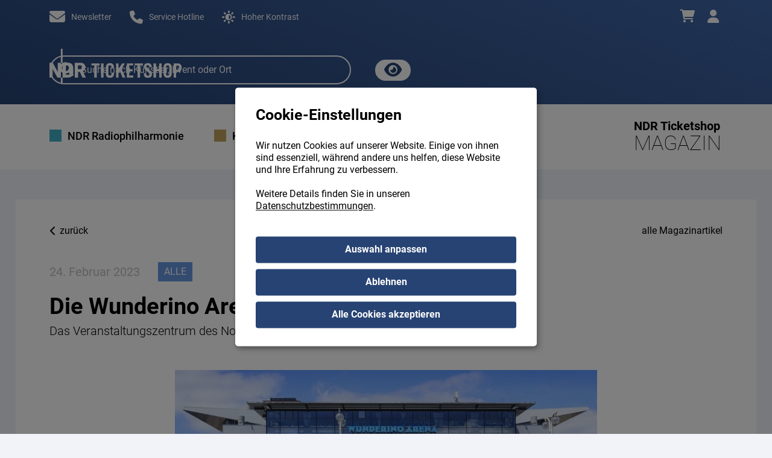

--- FILE ---
content_type: text/html; charset=utf-8
request_url: https://www.ndrticketshop.de/magazin/all/198-wunderino-arena
body_size: 27725
content:
<!DOCTYPE html>
<html lang="de">
  <head>
    <title>Die Wunderino Arena | Magazin | NDR Ticketshop</title>

    <meta charset="utf-8">
    <meta http-equiv="X-UA-Compatible" content="IE=edge">
    <meta name="viewport" content="width=device-width, initial-scale=1, maximum-scale=1, user-scalable=no">

    <meta name="og:title" content="Die Wunderino Arena | Magazin | NDR Ticketshop" />
    <meta name="og:site_name" content="NDR Ticketshop" />
    <meta name="og:type" content="website" />
    <meta name="og:url" content="https://www.ndrticketshop.de/magazin/all/198-wunderino-arena" />

    <meta name="csrf-param" content="authenticity_token" />
<meta name="csrf-token" content="QPlwOHY9I3EezYAKaP62WDCNxYfkjJlzoXTQLeEcJX1iHopWKFmZJX56F7T2lK-6rMgelxC5l__fpZonhZ563Q" />


    <link rel="stylesheet" href="/assets/application-cc9dd7c6729ce498b71bb91e2cf3c2ca2c4fbe1393a4a5b63212fadb02beeabf.css" media="all" />
    <script src="/assets/application-d1b67ebd454b02d2a3d35872fbde6027513b6d88a707246e377a13dcc8e67ec4.js" data-turbo-track="reload" defer="defer"></script>
  </head>

  <body id="c-magazine_articles"
        class="a-show "
  >
    <!-- Google Tag Manager -->
<script type="consent-required" data-type="application/javascript" data-name="statistics">
  (function(w,d,s,l,i){w[l]=w[l]||[];w[l].push({'gtm.start':
  new Date().getTime(),event:'gtm.js'});var f=d.getElementsByTagName(s)[0],
  j=d.createElement(s),dl=l!='dataLayer'?'&l='+l:'';j.async=true;j.src=
  'https://www.googletagmanager.com/gtm.js?id='+i+dl;f.parentNode.insertBefore(j,f);
  })(window,document,'script','dataLayer','GTM-NSDRVL');
</script>
<!-- End Google Tag Manager -->


    <script>
      const ENV = "production";
      window.ndrts = {};
    </script>

    

<header>
  <div class="container">
    <div class="top d-none d-md-flex">
      <div class="left">

          <a class="newsletter-link in-modal"
              href="#"
              data-href="/newsletter_abos/new/Button%20Desktop%20Header.js"
          >
            <span class="icon icon-envelope"></span>
            Newsletter
          </a>

        <a href="/kontakt">
          <span class="icon icon-phone"></span>
          Service Hotline
</a>
        <a class="btn-contrast" href="#">
          <span class="icon icon-contrast-high"></span>
          <span class="label">Hoher Kontrast</span>
        </a>
      </div>
      <div class="right">
        

<a class="btn-shopping-cart icon icon-cart-shopping position-relative" href="http://tickets.ndrticketshop.de/webshop/webticket/shop?page=shoppingcart">
</a>

<div class="dropdown-account dropdown-center">
  <button class="btn-account dropdown-toggle icon icon-user"
          type="button"
          data-bs-toggle="dropdown"
          data-bs-offset="[0, 25]"
  ></button>

  <div class="arrow"></div>

  <div class="dropdown-menu">
    <h3>Account</h3>


      <ul class="eventim-login-link list-unstyled">
        <li class="dropdown-item login">
          <a class="" href="https://tickets.ndrticketshop.de/webshop/webticket/customerlogin.secure">
            <span class="icon icon-right-to-bracket"></span>
            <span class="text">Login / Registrieren</span>
          </a>
        </li>
      </ul>
  </div>
</div>

      </div>
    </div>

    <div class="main">
      <a href="/" class="ndrts-logo">
        <img src="/assets/logo-18665294541c5f50e66282f5ddd6ed949e66d7912d5dfac5d3495151494f8e66.svg" />
      </a>

      <div class="buttons-mobile d-md-none">
          <a class="btn-search icon icon-magnifying-glass" data-bs-toggle="collapse" href="#search-inspire"></a>

        <a class="btn-shopping-cart icon icon-cart-shopping position-relative" href="http://tickets.ndrticketshop.de/webshop/webticket/shop?page=shoppingcart">
        </a>
        <a class="btn-menu icon icon-bars" data-bs-toggle="offcanvas" href="#offcanvas"></a>
      </div>

      <div id="search-inspire" class="collapse">
        <div class="search">
            <div class="search-bar">
              <form class="search-form" action="/suche" accept-charset="UTF-8" method="get">
                <input type="text" name="q" id="q" placeholder="Suche nach Künstler, Event, Ort" autocomplete="off" class="shadow-none no-bs-focus form-control" />
                <span class="btn-search icon icon-magnifying-glass"></span>
</form>              <div class="suggestions"></div>
            </div>
            <a class="btn-inspire flex-center-xy" data-bs-toggle="collapse" href="#inspire">
              <span class="icon icon-eye"></span>
              <span class="text d-md-none">Inspirieren</span>
            </a>
        </div>

          <div id="inspire" class="inspire collapse">
            

<form class="inspire-form" action="/suche" accept-charset="UTF-8" method="get">
  <div class="select-container">
    <div class="form-floating">
        <select name="genre_id" id="genre_id" class="form-select"><option value="">ALLE Genres</option></select>
      <label for="genre_id">Genre</label>
    </div>

    <div class="form-floating">
      <select name="month" id="month" class="form-select"><option value="">ALLE Zeiträume</option><option value="0">Januar 2026</option>
<option value="1">Februar 2026</option>
<option value="2">März 2026</option>
<option value="3">April 2026</option>
<option value="4">Mai 2026</option>
<option value="5">Juni 2026</option>
<option value="6">Juli 2026</option>
<option value="7">August 2026</option>
<option value="8">September 2026</option>
<option value="9">Oktober 2026</option>
<option value="10">November 2026</option>
<option value="11">Dezember 2026</option>
<option value="12">Januar 2027</option>
<option value="13">Februar 2027</option>
<option value="14">März 2027</option>
<option value="15">April 2027</option>
<option value="16">Mai 2027</option>
<option value="17">Juni 2027</option>
<option value="18">Juli 2027</option></select>
      <label for="month">Zeitraum</label>
    </div>

    <div class="form-floating">
      <select name="city" id="city" class="form-select"><option value="">ALLE Orte</option><option value="20354">20354</option>
<option value="Ahrensburg">Ahrensburg</option>
<option value="Altenkrempe">Altenkrempe</option>
<option value="Anklam">Anklam</option>
<option value="Aurich">Aurich</option>
<option value="Bad Fallingbostel">Bad Fallingbostel</option>
<option value="Bad Harzburg">Bad Harzburg</option>
<option value="Bad Iburg">Bad Iburg</option>
<option value="Bad Nenndorf">Bad Nenndorf</option>
<option value="Bad Pyrmont">Bad Pyrmont</option>
<option value="Bad Schwartau">Bad Schwartau</option>
<option value="Bad Segeberg">Bad Segeberg</option>
<option value="Bad Zwischenahn">Bad Zwischenahn</option>
<option value="Bardowick">Bardowick</option>
<option value="Barsinghausen">Barsinghausen</option>
<option value="Bassum">Bassum</option>
<option value="Bergen auf Rügen">Bergen auf Rügen</option>
<option value="Berlin">Berlin</option>
<option value="Bleckede">Bleckede</option>
<option value="Brake">Brake</option>
<option value="Braunschweig">Braunschweig</option>
<option value="Bremen">Bremen</option>
<option value="Bremerhaven">Bremerhaven</option>
<option value="Brunsbüttel">Brunsbüttel</option>
<option value="Buchholz">Buchholz</option>
<option value="Buxtehude">Buxtehude</option>
<option value="Bückeburg">Bückeburg</option>
<option value="Büsum">Büsum</option>
<option value="Celle">Celle</option>
<option value="Cismar">Cismar</option>
<option value="Cloppenburg">Cloppenburg</option>
<option value="Cuxhaven">Cuxhaven</option>
<option value="Cuxhaven/Nordholz">Cuxhaven/Nordholz</option>
<option value="Damme">Damme</option>
<option value="Dannenberg">Dannenberg</option>
<option value="Delmenhorst">Delmenhorst</option>
<option value="Demmin">Demmin</option>
<option value="Dresden">Dresden</option>
<option value="Eckernförde">Eckernförde</option>
<option value="Elmshorn">Elmshorn</option>
<option value="Emden">Emden</option>
<option value="Flensburg">Flensburg</option>
<option value="Föhr/Boldixum">Föhr/Boldixum</option>
<option value="Gartow">Gartow</option>
<option value="Geesthacht">Geesthacht</option>
<option value="Geestland">Geestland</option>
<option value="Gehrden">Gehrden</option>
<option value="Georgsmarienhütte">Georgsmarienhütte</option>
<option value="Gifhorn">Gifhorn</option>
<option value="Glinde">Glinde</option>
<option value="Glückstadt">Glückstadt</option>
<option value="Gnarrenburg">Gnarrenburg</option>
<option value="Goslar">Goslar</option>
<option value="Greifswald">Greifswald</option>
<option value="Groß Offenseth-Aspern">Groß Offenseth-Aspern</option>
<option value="Grömitz">Grömitz</option>
<option value="Göttingen">Göttingen</option>
<option value="Hamburg">Hamburg</option>
<option value="Hamburg Harburg">Hamburg Harburg</option>
<option value="Hamburg-Altona">Hamburg-Altona</option>
<option value="Hamburg-Bergedorf">Hamburg-Bergedorf</option>
<option value="Hameln">Hameln</option>
<option value="Hannover">Hannover</option>
<option value="Heide">Heide</option>
<option value="Heiligenhafen">Heiligenhafen</option>
<option value="Heringsdorf">Heringsdorf</option>
<option value="Hildesheim">Hildesheim</option>
<option value="Hitzacker">Hitzacker</option>
<option value="Husum">Husum</option>
<option value="Hörup">Hörup</option>
<option value="Itzehoe">Itzehoe</option>
<option value="Jesteburg">Jesteburg</option>
<option value="Kaltenkirchen">Kaltenkirchen</option>
<option value="Kiel">Kiel</option>
<option value="Köln">Köln</option>
<option value="Laboe">Laboe</option>
<option value="Leer">Leer</option>
<option value="Lingen">Lingen</option>
<option value="Lingen (Ems)">Lingen (Ems)</option>
<option value="List/Sylt">List/Sylt</option>
<option value="Ludwigslust">Ludwigslust</option>
<option value="Luhmühlen">Luhmühlen</option>
<option value="Lübeck">Lübeck</option>
<option value="Lüneburg">Lüneburg</option>
<option value="Melle">Melle</option>
<option value="Meppen">Meppen</option>
<option value="Molfsee">Molfsee</option>
<option value="Mölln">Mölln</option>
<option value="Neu Wulmstorf">Neu Wulmstorf</option>
<option value="Neubrandenburg">Neubrandenburg</option>
<option value="Neukloster">Neukloster</option>
<option value="Neumünster">Neumünster</option>
<option value="Neuruppin">Neuruppin</option>
<option value="Neustadt-Glewe">Neustadt-Glewe</option>
<option value="Neustrelitz">Neustrelitz</option>
<option value="Niebüll">Niebüll</option>
<option value="Nienburg/Weser">Nienburg/Weser</option>
<option value="Niendorf/Ostsee">Niendorf/Ostsee</option>
<option value="Norderney">Norderney</option>
<option value="Norderstedt">Norderstedt</option>
<option value="Nordhorn">Nordhorn</option>
<option value="Northeim">Northeim</option>
<option value="Oldenburg">Oldenburg</option>
<option value="Oldenburg-Kreyenbrück">Oldenburg-Kreyenbrück</option>
<option value="Osnabrück">Osnabrück</option>
<option value="Osterholz-Scharmbeck">Osterholz-Scharmbeck</option>
<option value="Osterode am Harz">Osterode am Harz</option>
<option value="Ostseebad Sellin">Ostseebad Sellin</option>
<option value="Papenburg">Papenburg</option>
<option value="Papendorf/Rostock">Papendorf/Rostock</option>
<option value="Parchim">Parchim</option>
<option value="Peine">Peine</option>
<option value="Plön">Plön</option>
<option value="Putbus">Putbus</option>
<option value="Quakenbrück">Quakenbrück</option>
<option value="Ralswiek-Rügen">Ralswiek-Rügen</option>
<option value="Ratzeburg">Ratzeburg</option>
<option value="Redefin">Redefin</option>
<option value="Rehden">Rehden</option>
<option value="Rehna">Rehna</option>
<option value="Reinbek">Reinbek</option>
<option value="Rendsburg">Rendsburg</option>
<option value="Rendsburg-Neuwerk">Rendsburg-Neuwerk</option>
<option value="Ritterhude">Ritterhude</option>
<option value="Rostock">Rostock</option>
<option value="Rostock-Warnemünde">Rostock-Warnemünde</option>
<option value="Rotenburg (Wümme)">Rotenburg (Wümme)</option>
<option value="Salzgitter/Salder">Salzgitter/Salder</option>
<option value="Sassnitz">Sassnitz</option>
<option value="Scheessel">Scheessel</option>
<option value="Scheeßel">Scheeßel</option>
<option value="Schenefeld">Schenefeld</option>
<option value="Schleswig">Schleswig</option>
<option value="Schleswig-Holstein">Schleswig-Holstein</option>
<option value="Schneverdingen">Schneverdingen</option>
<option value="Schortens">Schortens</option>
<option value="Schwerin">Schwerin</option>
<option value="Seebad Heringsdorf">Seebad Heringsdorf</option>
<option value="Seesen">Seesen</option>
<option value="Seevetal">Seevetal</option>
<option value="Soltau">Soltau</option>
<option value="Spiekeroog">Spiekeroog</option>
<option value="Stade">Stade</option>
<option value="Stralsund">Stralsund</option>
<option value="Sylt">Sylt</option>
<option value="Timmendorf">Timmendorf</option>
<option value="Timmendorfer Strand">Timmendorfer Strand</option>
<option value="Tönning">Tönning</option>
<option value="Uelzen">Uelzen</option>
<option value="Vechta">Vechta</option>
<option value="Verden">Verden</option>
<option value="Wacken">Wacken</option>
<option value="Walsrode">Walsrode</option>
<option value="Waren (Müritz)">Waren (Müritz)</option>
<option value="Wedel">Wedel</option>
<option value="Wenningstedt">Wenningstedt</option>
<option value="Wesselburen">Wesselburen</option>
<option value="Westerland">Westerland</option>
<option value="Wiesmoor">Wiesmoor</option>
<option value="Wilhelmshaven">Wilhelmshaven</option>
<option value="Winsen (Luhe)">Winsen (Luhe)</option>
<option value="Wismar">Wismar</option>
<option value="Wolfenbüttel">Wolfenbüttel</option>
<option value="Wolfsburg">Wolfsburg</option>
<option value="Wolgast">Wolgast</option>
<option value="Worpswede">Worpswede</option>
<option value="Wunstorf">Wunstorf</option>
<option value="Wurster Nordseeküste">Wurster Nordseeküste</option>
<option value="Wustrow">Wustrow</option>
<option value="Zingst">Zingst</option></select>
      <label for="city">Ort</label>
    </div>
  </div>

    <input type="hidden" name="area_ids" id="area_ids" autocomplete="off" />

  <div class="btn btn-submit btn-with-icon mx-auto">
    <span class="icon icon-eye"></span>
    Inspirieren
  </div>

</form>
          </div>
      </div>
    </div>
  </div>
</header>


    <section class="search-bg-container">
      <div class="search-bg"></div>
    </section>

    

<nav class="d-none d-md-block">
  <div class="container">
    <div class="areas">
        <a class="area-color-green " href="/ndr-radiophilharmonie">
          <div class="main">NDR Radiophilharmonie</div>
          <div class="sub"></div>
          <div class="line"></div>
</a>        <a class="area-color-ocher " href="/klassik-kultur">
          <div class="main">Klassik &amp; Kultur</div>
          <div class="sub"></div>
          <div class="line"></div>
</a>        <a class="area-color-red " href="/rock-pop">
          <div class="main">Rock &amp; Pop</div>
          <div class="sub"></div>
          <div class="line"></div>
</a>        <a class="area-color-pink " href="/entertainment">
          <div class="main">Entertainment</div>
          <div class="sub"></div>
          <div class="line"></div>
</a>    </div>

    <a class="magazine-teaser" href="/magazin">
      NDR Ticketshop
      <span>Magazin</span>
</a>  </div>
</nav>



    




<section class="magazine-article magazine-category-color-blue">
  <div class="container">
    <div class="white-pillow">

      <div class="row">
        <div class="magazine-article-nav col-xs-12">
          <a href="javascript:history.back()" class="nav-link link-with-icon-left">
            <span class="icon icon-chevron-left"></span>
            zurück
          </a>
          <a class="nav-link" href="/magazin">
            alle Magazinartikel
</a>        </div>
      </div>

      <div class="row">
        <div class="col-xs-12">
          <div class="magazine-article-date-category">
            <div class="date">24. Februar 2023</div>
            <div class="category">
              ALLE
            </div>
          </div>

          <div class="magazine-article-title">
            <h1>Die Wunderino Arena</h1>
            <p class="h3">Das Veranstaltungszentrum des Nordens</p>
          </div>

          <div class="magazine-article-title-image">
            <img alt="Wunderino Arena von außen" title="Wunderino Arena (© Birgit Schewe)" src="/media/W1siZiIsIjIwMjMvMDMvMDMvNmRrcW9yamh0ZV9CU19XdW5kZXJpbm9fQXJlbmFfMDQ3NF9EcnVjay5qcGciXSxbInAiLCJ0aHVtYiIsIjc1MHgzMDAjIl0sWyJwIiwiY29tcHJlc3MiXV0/BS_Wunderino-Arena_0474_Druck.jpg?sha=479fe348871ec6ae" />
          </div>
        </div>
      </div>

      <div class="row">
        <div class="col-xs-12 col-md-8 offset-md-2">
          <div class="magazine-article-content">
              <div class="cb">
                  <h2>Die Wunderino Arena - Die größte Halle Deutschlands</h2>

<p>In Kiel wurde die <strong>Wunderino Arena</strong>, damals bekannt als &quot;Ostseehalle&quot;, eröffnet. Beauftragt zum Bau wurde der Architekt <em>Wilhelm Neveling</em>, der dafür die Hallenkonstruktionsteile ausgedienter Flugzeughangars des Fliegerhorstes auf der Insel Sylt wiederverwendete. Die Halle wurde zur Kieler Woche 1951 eingeweiht.</p>

<p>Die Wunderino Arena ist ein Veranstaltungsort für Konzerte sowie der Austragungsort von Handballspielen des THW Kiel. Außerdem finden in der Arena Kongresse, Messen, Reit- und Boxveranstaltungen statt.<br>
Zu einigen außergewöhnlichen Veranstaltungen, die in der Arena stattfanden, gehören beispielsweise <em>Der goldene Schuß</em>, <em>Wetten dass...?</em> und der Boxkampf zwischen <em>Wladimir Klitschko</em> und <em>Danell Nicholson</em>.</p>

<p>Künstler*innen wie die <a href="https://www.ndrticketshop.de/rock-pop/287-ehrlich-brothers-tour">Ehrlich Brother</a>, <a href="https://www.ndrticketshop.de/rock-pop/2103-vicky-leandros-ich-liebe-das-leben-meine-abschiedstournee">Vicky Leandros</a> und <a href="https://www.ndrticketshop.de/rock-pop/2105-johannes-oerding-plan-a-tour-2023">Johannes Oerding</a> treten 2023 in der Wunderino Arena auf.</p>

<p>Mehr Veranstaltungen findest Du im <a href="https://www.ndrticketshop.de/">NDR Ticketshop</a>.</p>

              </div>
              <div class="cb">
                  <div class="images-container">
                    <a class="in-modal" href="#" data-href="/magazin/gallery/198-wunderino-arena.js">
                      <div class="images">
                          <div class="image-container">
                            <img alt="Wunderino Arena von außen" title="Wunderino Arena (© Birgit Schewe)" src="/media/W1siZiIsIjIwMjMvMDMvMDMvNjZkcWVvam94M19CU19XdW5kZXJpbm9fQXJlbmFfMDQzNV9EcnVjay5qcGciXSxbInAiLCJ0aHVtYiIsIjQwMHgyMjUiXSxbInAiLCJjb21wcmVzcyJdXQ/BS_Wunderino-Arena_0435_Druck.jpg?sha=e77964f209acd98e" />
                          </div>
                      </div>
                    </a>
                  </div>
              </div>
              <div class="cb">
                  <h2>So gelangst Du zur Wunderino Arena</h2>

<h3>Anfahrt mit dem Auto</h3>

<p>Über die <strong>B404 / B4</strong> aus Richtung Süden und Osten: Fahren Sie über den Westring Richtung Autobahn und biegen Sie Richtung Zentrum auf den <strong>Schützenwall</strong> ab. Sie fahren direkt auf den <strong>Exerzierplatz</strong> zu. Biegen Sie dort rechts ab.</p>

<p>Über die <strong>BAB 215</strong> aus Richtung Hamburg und Rendsurg: Fahren Sie am Autobahnende einfach geradeaus weiter. So kommen Sie automatisch auf den <strong>Schützenwall</strong> und zum <strong>Exerzierplatz</strong>. Dort biegen Sie rechts ab und folgen der Parkplatzbeschilderung. </p>

<p>Über <strong>Olof-Palme-Damm</strong> aus Richtung Norden: Nehmen Sie am Besten die Abfahrt <strong>Kronshagen Nord</strong> und biegen links ab auf die <strong>Eckernförder Straße</strong>. Über die <strong>Möllingstraße</strong> kommen Sie geradewegs zum <strong>Exerzierplatz</strong>.</p>

<p>In unmittelbarer Nachbarschaft zur Wunderino Arena finden sich zahlreiche Parkmöglichkeiten: <br>
Parkhaus Arena Parken (200 Plätze) <br>
Parkplatz Exerzierplatz (450 Plätze) <br>
Parkhaus ZOB (540 Plätze) <br>
Parkhaus Karstadt am Sophienblatt (845 Plätze) <br>
Parkplatz Sophienhof / Hopfenstraße (140 Plätze) <br>
Parkplatz Wilhelmplatz (950 Plätze) <br>
Förde-Parkhaus (Zufahrt über Kai-und Hafenstraße, 450 Plätze) <br>
Parkhaus Holstenstraße I (Wall, 350 Plätze) <br>
Parkhaus Holstenstraße II (332 Plätze) Altstadt <br>
Parkhaus (Flämische Staße, 557 Plätze)</p>

<h3>Anfahrt mit den öffentlichen Verkehrsmitteln</h3>

<p>Die Wunderino Arena liegt genau im Herzen von Kiel und ist in nur <strong>5 - 7 Gehminuten vom Hauptbahnhof</strong> erreichbar. Wer den Fußweg noch etwas abkürzen möchte, kann mit fast allen Buslinien der Kieler Verkehrsgesellschaft bis zu den Haltestellen <strong>Andreas-Gayk-Straße</strong>, <strong>Ziegelteich</strong> oder <strong>Exerzierplatz</strong> fahren, die dann alle nur noch 1 - 2 Gehminuten von der Wunderino Arena entfernt sind.</p>

<p>Wir wünschen Dir viel Spaß in der Wunderinohalle in Kiel!</p>

              </div>
          </div>
        </div>
      </div>

    </div>
  </div>
</section>


    

<footer>
  <div class="container">
    <div class="top">
      <div class="ndrts-logo">
        <img src="/assets/logo-18665294541c5f50e66282f5ddd6ed949e66d7912d5dfac5d3495151494f8e66.svg" />
      </div>

      <div class="service">
        <div class="service-links">
          <a href="/faq">Häufig gestellte Fragen</a>
          <a href="/kontakt">Kontakt</a>

          <a class="newsletter-link in-modal"
              href="#"
              data-href="/newsletter_abos/new/Button%20Desktop%20Header.js"
          >
            Newsletter
          </a>
        </div>

        <a href="https://www.facebook.com/ndrticketshop/" target="_blank" class="facebook">
          <div class="icon icon-facebook"></div>
          <div class="text">
            <h5>Facebook</h5>
            <span>Folgen Sie uns</span>
          </div>
        </a>
      </div>

      <div class="payment-provider">
        <label>Unsere Zahlungsanbieter:</label>
        <div class="icons">
          <img class="visa" src="/assets/payment-visa-47b3b954c566e687f76cb01e8326d8e9c02e1c937fbc17694734bf498a192dde.svg" />
          <img class="mastercard" src="/assets/payment-mastercard-84a78334f0469cab8696d018faf46105bd56b7f6c41649436a70669e8c1cb477.svg" />
          <img class="paypal" src="/assets/payment-paypal-6456290be62177c65585bd517c6fefffbd85a45094e8b21844e7406ad5414ce4.svg" />
          <img class="sepa" src="/assets/payment-sepa-082b9e6bfea32cbc88a7477cb93f9b31658ae874a08c132268639187dd800ba4.png" />
        </div>
      </div>
    </div>

    <div class="bottom">
      <ul class="meta-links list-unstyled">
          <li>
            <a href="/impressum">Impressum</a>
          </li>
          <li>
            <a href="/allgemeine-geschaeftsbedingungen">AGB</a>
          </li>
          <li>
            <a href="/datenschutzbestimmungen">Datenschutz</a>
          </li>
      </ul>
      <div class="copyright">
        <b>© NDR TICKETSHOP</b>
      </div>
    </div>
  </div>
</footer>


    
<div class="offcanvas offcanvas-end d-md-none" tabindex="-1" id="offcanvas" aria-labelledby="offcanvasExampleLabel">
  <div class="offcanvas-header">
    <button type="button" class="btn-close" data-bs-dismiss="offcanvas" aria-label="Close"></button>
  </div>
  <div class="offcanvas-body">
    <nav class="area">
        <a class="area-color-green " href="/ndr-radiophilharmonie">
          <div class="bar"></div>
          <span class="main">NDR Radiophilharmonie</span>
          <span class="sub"></span>
</a>        <a class="area-color-ocher " href="/klassik-kultur">
          <div class="bar"></div>
          <span class="main">Klassik &amp; Kultur</span>
          <span class="sub"></span>
</a>        <a class="area-color-red " href="/rock-pop">
          <div class="bar"></div>
          <span class="main">Rock &amp; Pop</span>
          <span class="sub"></span>
</a>        <a class="area-color-pink " href="/entertainment">
          <div class="bar"></div>
          <span class="main">Entertainment</span>
          <span class="sub"></span>
</a>    </nav>

    <div class="coupon">
      <a class="btn-coupon btn-red" href="/gutschein">
        <span class="icon icon-coupon"></span>
        <span class="text">Gutscheine</span>
</a>    </div>

    <div class="magazine">
      <a class="magazine-teaser" href="/magazin">
        NDR Ticketshop
        <span>Magazin</span>
</a>    </div>

    <div class="account ">
      <div class="h2">Account</div>


        <a href="https://tickets.ndrticketshop.de/webshop/webticket/customerlogin.secure" class="eventim-login-link">
          <span class="icon icon-user"></span>
          Login / Registrieren
        </a>
    </div>

    <div class="a11y">
      <a class="btn-contrast" href="#">
        <span class="icon icon-contrast-high"></span>
        <span class="label">Hoher Kontrast</span>
      </a>
    </div>

    

<footer>
  <div class="container">
    <div class="top">
      <div class="ndrts-logo">
        <img src="/assets/logo-18665294541c5f50e66282f5ddd6ed949e66d7912d5dfac5d3495151494f8e66.svg" />
      </div>

      <div class="service">
        <div class="service-links">
          <a href="/faq">Häufig gestellte Fragen</a>
          <a href="/kontakt">Kontakt</a>

          <a class="newsletter-link in-modal"
              href="#"
              data-href="/newsletter_abos/new/Button%20Desktop%20Header.js"
          >
            Newsletter
          </a>
        </div>

        <a href="https://www.facebook.com/ndrticketshop/" target="_blank" class="facebook">
          <div class="icon icon-facebook"></div>
          <div class="text">
            <h5>Facebook</h5>
            <span>Folgen Sie uns</span>
          </div>
        </a>
      </div>

      <div class="payment-provider">
        <label>Unsere Zahlungsanbieter:</label>
        <div class="icons">
          <img class="visa" src="/assets/payment-visa-47b3b954c566e687f76cb01e8326d8e9c02e1c937fbc17694734bf498a192dde.svg" />
          <img class="mastercard" src="/assets/payment-mastercard-84a78334f0469cab8696d018faf46105bd56b7f6c41649436a70669e8c1cb477.svg" />
          <img class="paypal" src="/assets/payment-paypal-6456290be62177c65585bd517c6fefffbd85a45094e8b21844e7406ad5414ce4.svg" />
          <img class="sepa" src="/assets/payment-sepa-082b9e6bfea32cbc88a7477cb93f9b31658ae874a08c132268639187dd800ba4.png" />
        </div>
      </div>
    </div>

    <div class="bottom">
      <ul class="meta-links list-unstyled">
          <li>
            <a href="/impressum">Impressum</a>
          </li>
          <li>
            <a href="/allgemeine-geschaeftsbedingungen">AGB</a>
          </li>
          <li>
            <a href="/datenschutzbestimmungen">Datenschutz</a>
          </li>
      </ul>
      <div class="copyright">
        <b>© NDR TICKETSHOP</b>
      </div>
    </div>
  </div>
</footer>

  </div>
</div>

    <div id="mobile-banner-popup">
  <p>Jetzt zum Newsletter anmelden und viele Vorteile sichern!</p>

  <i class="icon icon-xmark"></i>

  <a class="newsletter-link mnaf-link in-modal btn btn-red"
     href="#"
     data-href="/newsletter_abos/new/Popup%20Mobile.js"
  >
    Gratis anfordern
  </a>
</div>
    
    <div id="modal-1" class="modal fade" tabindex="-1"></div>
    <div id="modal-2" class="modal fade" tabindex="-2"></div>
    <div id="modal-centered" class="modal fade" tabindex="-3"></div>
    
    <script type="text/template" id="loader-template">
      <div class="loader">
  <div class="inner">
    <span class="circle circle-1"></span><span class="circle circle-2"></span><span class="circle circle-3"></span>
    <p>Wird geladen...</p>
  </div>
</div>
    </script>
    
  </body>
</html>


--- FILE ---
content_type: application/javascript
request_url: https://www.ndrticketshop.de/assets/application-d1b67ebd454b02d2a3d35872fbde6027513b6d88a707246e377a13dcc8e67ec4.js
body_size: 813621
content:
(() => {
  var __create = Object.create;
  var __defProp = Object.defineProperty;
  var __getOwnPropDesc = Object.getOwnPropertyDescriptor;
  var __getOwnPropNames = Object.getOwnPropertyNames;
  var __getProtoOf = Object.getPrototypeOf;
  var __hasOwnProp = Object.prototype.hasOwnProperty;
  var __commonJS = (cb, mod) => function __require() {
    return mod || (0, cb[__getOwnPropNames(cb)[0]])((mod = { exports: {} }).exports, mod), mod.exports;
  };
  var __export = (target, all) => {
    for (var name in all)
      __defProp(target, name, { get: all[name], enumerable: true });
  };
  var __copyProps = (to, from, except, desc) => {
    if (from && typeof from === "object" || typeof from === "function") {
      for (let key of __getOwnPropNames(from))
        if (!__hasOwnProp.call(to, key) && key !== except)
          __defProp(to, key, { get: () => from[key], enumerable: !(desc = __getOwnPropDesc(from, key)) || desc.enumerable });
    }
    return to;
  };
  var __toESM = (mod, isNodeMode, target) => (target = mod != null ? __create(__getProtoOf(mod)) : {}, __copyProps(
    // If the importer is in node compatibility mode or this is not an ESM
    // file that has been converted to a CommonJS file using a Babel-
    // compatible transform (i.e. "__esModule" has not been set), then set
    // "default" to the CommonJS "module.exports" for node compatibility.
    isNodeMode || !mod || !mod.__esModule ? __defProp(target, "default", { value: mod, enumerable: true }) : target,
    mod
  ));

  // node_modules/jquery/dist/jquery.js
  var require_jquery = __commonJS({
    "node_modules/jquery/dist/jquery.js"(exports, module) {
      (function(global, factory) {
        "use strict";
        if (typeof module === "object" && typeof module.exports === "object") {
          module.exports = global.document ? factory(global, true) : function(w) {
            if (!w.document) {
              throw new Error("jQuery requires a window with a document");
            }
            return factory(w);
          };
        } else {
          factory(global);
        }
      })(typeof window !== "undefined" ? window : exports, function(window2, noGlobal) {
        "use strict";
        var arr = [];
        var getProto = Object.getPrototypeOf;
        var slice = arr.slice;
        var flat = arr.flat ? function(array) {
          return arr.flat.call(array);
        } : function(array) {
          return arr.concat.apply([], array);
        };
        var push = arr.push;
        var indexOf = arr.indexOf;
        var class2type = {};
        var toString = class2type.toString;
        var hasOwn = class2type.hasOwnProperty;
        var fnToString = hasOwn.toString;
        var ObjectFunctionString = fnToString.call(Object);
        var support = {};
        var isFunction = function isFunction2(obj) {
          return typeof obj === "function" && typeof obj.nodeType !== "number" && typeof obj.item !== "function";
        };
        var isWindow = function isWindow2(obj) {
          return obj != null && obj === obj.window;
        };
        var document2 = window2.document;
        var preservedScriptAttributes = {
          type: true,
          src: true,
          nonce: true,
          noModule: true
        };
        function DOMEval(code, node, doc) {
          doc = doc || document2;
          var i, val, script = doc.createElement("script");
          script.text = code;
          if (node) {
            for (i in preservedScriptAttributes) {
              val = node[i] || node.getAttribute && node.getAttribute(i);
              if (val) {
                script.setAttribute(i, val);
              }
            }
          }
          doc.head.appendChild(script).parentNode.removeChild(script);
        }
        function toType2(obj) {
          if (obj == null) {
            return obj + "";
          }
          return typeof obj === "object" || typeof obj === "function" ? class2type[toString.call(obj)] || "object" : typeof obj;
        }
        var version = "3.7.1", rhtmlSuffix = /HTML$/i, jQuery2 = function(selector, context) {
          return new jQuery2.fn.init(selector, context);
        };
        jQuery2.fn = jQuery2.prototype = {
          // The current version of jQuery being used
          jquery: version,
          constructor: jQuery2,
          // The default length of a jQuery object is 0
          length: 0,
          toArray: function() {
            return slice.call(this);
          },
          // Get the Nth element in the matched element set OR
          // Get the whole matched element set as a clean array
          get: function(num) {
            if (num == null) {
              return slice.call(this);
            }
            return num < 0 ? this[num + this.length] : this[num];
          },
          // Take an array of elements and push it onto the stack
          // (returning the new matched element set)
          pushStack: function(elems) {
            var ret = jQuery2.merge(this.constructor(), elems);
            ret.prevObject = this;
            return ret;
          },
          // Execute a callback for every element in the matched set.
          each: function(callback) {
            return jQuery2.each(this, callback);
          },
          map: function(callback) {
            return this.pushStack(jQuery2.map(this, function(elem, i) {
              return callback.call(elem, i, elem);
            }));
          },
          slice: function() {
            return this.pushStack(slice.apply(this, arguments));
          },
          first: function() {
            return this.eq(0);
          },
          last: function() {
            return this.eq(-1);
          },
          even: function() {
            return this.pushStack(jQuery2.grep(this, function(_elem, i) {
              return (i + 1) % 2;
            }));
          },
          odd: function() {
            return this.pushStack(jQuery2.grep(this, function(_elem, i) {
              return i % 2;
            }));
          },
          eq: function(i) {
            var len = this.length, j = +i + (i < 0 ? len : 0);
            return this.pushStack(j >= 0 && j < len ? [this[j]] : []);
          },
          end: function() {
            return this.prevObject || this.constructor();
          },
          // For internal use only.
          // Behaves like an Array's method, not like a jQuery method.
          push,
          sort: arr.sort,
          splice: arr.splice
        };
        jQuery2.extend = jQuery2.fn.extend = function() {
          var options, name, src, copy, copyIsArray, clone, target = arguments[0] || {}, i = 1, length = arguments.length, deep = false;
          if (typeof target === "boolean") {
            deep = target;
            target = arguments[i] || {};
            i++;
          }
          if (typeof target !== "object" && !isFunction(target)) {
            target = {};
          }
          if (i === length) {
            target = this;
            i--;
          }
          for (; i < length; i++) {
            if ((options = arguments[i]) != null) {
              for (name in options) {
                copy = options[name];
                if (name === "__proto__" || target === copy) {
                  continue;
                }
                if (deep && copy && (jQuery2.isPlainObject(copy) || (copyIsArray = Array.isArray(copy)))) {
                  src = target[name];
                  if (copyIsArray && !Array.isArray(src)) {
                    clone = [];
                  } else if (!copyIsArray && !jQuery2.isPlainObject(src)) {
                    clone = {};
                  } else {
                    clone = src;
                  }
                  copyIsArray = false;
                  target[name] = jQuery2.extend(deep, clone, copy);
                } else if (copy !== void 0) {
                  target[name] = copy;
                }
              }
            }
          }
          return target;
        };
        jQuery2.extend({
          // Unique for each copy of jQuery on the page
          expando: "jQuery" + (version + Math.random()).replace(/\D/g, ""),
          // Assume jQuery is ready without the ready module
          isReady: true,
          error: function(msg) {
            throw new Error(msg);
          },
          noop: function() {
          },
          isPlainObject: function(obj) {
            var proto, Ctor;
            if (!obj || toString.call(obj) !== "[object Object]") {
              return false;
            }
            proto = getProto(obj);
            if (!proto) {
              return true;
            }
            Ctor = hasOwn.call(proto, "constructor") && proto.constructor;
            return typeof Ctor === "function" && fnToString.call(Ctor) === ObjectFunctionString;
          },
          isEmptyObject: function(obj) {
            var name;
            for (name in obj) {
              return false;
            }
            return true;
          },
          // Evaluates a script in a provided context; falls back to the global one
          // if not specified.
          globalEval: function(code, options, doc) {
            DOMEval(code, { nonce: options && options.nonce }, doc);
          },
          each: function(obj, callback) {
            var length, i = 0;
            if (isArrayLike(obj)) {
              length = obj.length;
              for (; i < length; i++) {
                if (callback.call(obj[i], i, obj[i]) === false) {
                  break;
                }
              }
            } else {
              for (i in obj) {
                if (callback.call(obj[i], i, obj[i]) === false) {
                  break;
                }
              }
            }
            return obj;
          },
          // Retrieve the text value of an array of DOM nodes
          text: function(elem) {
            var node, ret = "", i = 0, nodeType = elem.nodeType;
            if (!nodeType) {
              while (node = elem[i++]) {
                ret += jQuery2.text(node);
              }
            }
            if (nodeType === 1 || nodeType === 11) {
              return elem.textContent;
            }
            if (nodeType === 9) {
              return elem.documentElement.textContent;
            }
            if (nodeType === 3 || nodeType === 4) {
              return elem.nodeValue;
            }
            return ret;
          },
          // results is for internal usage only
          makeArray: function(arr2, results) {
            var ret = results || [];
            if (arr2 != null) {
              if (isArrayLike(Object(arr2))) {
                jQuery2.merge(
                  ret,
                  typeof arr2 === "string" ? [arr2] : arr2
                );
              } else {
                push.call(ret, arr2);
              }
            }
            return ret;
          },
          inArray: function(elem, arr2, i) {
            return arr2 == null ? -1 : indexOf.call(arr2, elem, i);
          },
          isXMLDoc: function(elem) {
            var namespace = elem && elem.namespaceURI, docElem = elem && (elem.ownerDocument || elem).documentElement;
            return !rhtmlSuffix.test(namespace || docElem && docElem.nodeName || "HTML");
          },
          // Support: Android <=4.0 only, PhantomJS 1 only
          // push.apply(_, arraylike) throws on ancient WebKit
          merge: function(first, second) {
            var len = +second.length, j = 0, i = first.length;
            for (; j < len; j++) {
              first[i++] = second[j];
            }
            first.length = i;
            return first;
          },
          grep: function(elems, callback, invert) {
            var callbackInverse, matches2 = [], i = 0, length = elems.length, callbackExpect = !invert;
            for (; i < length; i++) {
              callbackInverse = !callback(elems[i], i);
              if (callbackInverse !== callbackExpect) {
                matches2.push(elems[i]);
              }
            }
            return matches2;
          },
          // arg is for internal usage only
          map: function(elems, callback, arg) {
            var length, value, i = 0, ret = [];
            if (isArrayLike(elems)) {
              length = elems.length;
              for (; i < length; i++) {
                value = callback(elems[i], i, arg);
                if (value != null) {
                  ret.push(value);
                }
              }
            } else {
              for (i in elems) {
                value = callback(elems[i], i, arg);
                if (value != null) {
                  ret.push(value);
                }
              }
            }
            return flat(ret);
          },
          // A global GUID counter for objects
          guid: 1,
          // jQuery.support is not used in Core but other projects attach their
          // properties to it so it needs to exist.
          support
        });
        if (typeof Symbol === "function") {
          jQuery2.fn[Symbol.iterator] = arr[Symbol.iterator];
        }
        jQuery2.each(
          "Boolean Number String Function Array Date RegExp Object Error Symbol".split(" "),
          function(_i, name) {
            class2type["[object " + name + "]"] = name.toLowerCase();
          }
        );
        function isArrayLike(obj) {
          var length = !!obj && "length" in obj && obj.length, type = toType2(obj);
          if (isFunction(obj) || isWindow(obj)) {
            return false;
          }
          return type === "array" || length === 0 || typeof length === "number" && length > 0 && length - 1 in obj;
        }
        function nodeName(elem, name) {
          return elem.nodeName && elem.nodeName.toLowerCase() === name.toLowerCase();
        }
        var pop = arr.pop;
        var sort = arr.sort;
        var splice = arr.splice;
        var whitespace = "[\\x20\\t\\r\\n\\f]";
        var rtrimCSS = new RegExp(
          "^" + whitespace + "+|((?:^|[^\\\\])(?:\\\\.)*)" + whitespace + "+$",
          "g"
        );
        jQuery2.contains = function(a, b) {
          var bup = b && b.parentNode;
          return a === bup || !!(bup && bup.nodeType === 1 && // Support: IE 9 - 11+
          // IE doesn't have `contains` on SVG.
          (a.contains ? a.contains(bup) : a.compareDocumentPosition && a.compareDocumentPosition(bup) & 16));
        };
        var rcssescape = /([\0-\x1f\x7f]|^-?\d)|^-$|[^\x80-\uFFFF\w-]/g;
        function fcssescape(ch, asCodePoint) {
          if (asCodePoint) {
            if (ch === "\0") {
              return "\uFFFD";
            }
            return ch.slice(0, -1) + "\\" + ch.charCodeAt(ch.length - 1).toString(16) + " ";
          }
          return "\\" + ch;
        }
        jQuery2.escapeSelector = function(sel) {
          return (sel + "").replace(rcssescape, fcssescape);
        };
        var preferredDoc = document2, pushNative = push;
        (function() {
          var i, Expr, outermostContext, sortInput, hasDuplicate, push2 = pushNative, document3, documentElement2, documentIsHTML, rbuggyQSA, matches2, expando = jQuery2.expando, dirruns = 0, done = 0, classCache = createCache(), tokenCache = createCache(), compilerCache = createCache(), nonnativeSelectorCache = createCache(), sortOrder = function(a, b) {
            if (a === b) {
              hasDuplicate = true;
            }
            return 0;
          }, booleans = "checked|selected|async|autofocus|autoplay|controls|defer|disabled|hidden|ismap|loop|multiple|open|readonly|required|scoped", identifier = "(?:\\\\[\\da-fA-F]{1,6}" + whitespace + "?|\\\\[^\\r\\n\\f]|[\\w-]|[^\0-\\x7f])+", attributes = "\\[" + whitespace + "*(" + identifier + ")(?:" + whitespace + // Operator (capture 2)
          "*([*^$|!~]?=)" + whitespace + // "Attribute values must be CSS identifiers [capture 5] or strings [capture 3 or capture 4]"
          `*(?:'((?:\\\\.|[^\\\\'])*)'|"((?:\\\\.|[^\\\\"])*)"|(` + identifier + "))|)" + whitespace + "*\\]", pseudos = ":(" + identifier + `)(?:\\((('((?:\\\\.|[^\\\\'])*)'|"((?:\\\\.|[^\\\\"])*)")|((?:\\\\.|[^\\\\()[\\]]|` + attributes + ")*)|.*)\\)|)", rwhitespace = new RegExp(whitespace + "+", "g"), rcomma = new RegExp("^" + whitespace + "*," + whitespace + "*"), rleadingCombinator = new RegExp("^" + whitespace + "*([>+~]|" + whitespace + ")" + whitespace + "*"), rdescend = new RegExp(whitespace + "|>"), rpseudo = new RegExp(pseudos), ridentifier = new RegExp("^" + identifier + "$"), matchExpr = {
            ID: new RegExp("^#(" + identifier + ")"),
            CLASS: new RegExp("^\\.(" + identifier + ")"),
            TAG: new RegExp("^(" + identifier + "|[*])"),
            ATTR: new RegExp("^" + attributes),
            PSEUDO: new RegExp("^" + pseudos),
            CHILD: new RegExp(
              "^:(only|first|last|nth|nth-last)-(child|of-type)(?:\\(" + whitespace + "*(even|odd|(([+-]|)(\\d*)n|)" + whitespace + "*(?:([+-]|)" + whitespace + "*(\\d+)|))" + whitespace + "*\\)|)",
              "i"
            ),
            bool: new RegExp("^(?:" + booleans + ")$", "i"),
            // For use in libraries implementing .is()
            // We use this for POS matching in `select`
            needsContext: new RegExp("^" + whitespace + "*[>+~]|:(even|odd|eq|gt|lt|nth|first|last)(?:\\(" + whitespace + "*((?:-\\d)?\\d*)" + whitespace + "*\\)|)(?=[^-]|$)", "i")
          }, rinputs = /^(?:input|select|textarea|button)$/i, rheader = /^h\d$/i, rquickExpr2 = /^(?:#([\w-]+)|(\w+)|\.([\w-]+))$/, rsibling = /[+~]/, runescape = new RegExp("\\\\[\\da-fA-F]{1,6}" + whitespace + "?|\\\\([^\\r\\n\\f])", "g"), funescape = function(escape2, nonHex) {
            var high = "0x" + escape2.slice(1) - 65536;
            if (nonHex) {
              return nonHex;
            }
            return high < 0 ? String.fromCharCode(high + 65536) : String.fromCharCode(high >> 10 | 55296, high & 1023 | 56320);
          }, unloadHandler = function() {
            setDocument();
          }, inDisabledFieldset = addCombinator(
            function(elem) {
              return elem.disabled === true && nodeName(elem, "fieldset");
            },
            { dir: "parentNode", next: "legend" }
          );
          function safeActiveElement() {
            try {
              return document3.activeElement;
            } catch (err) {
            }
          }
          try {
            push2.apply(
              arr = slice.call(preferredDoc.childNodes),
              preferredDoc.childNodes
            );
            arr[preferredDoc.childNodes.length].nodeType;
          } catch (e) {
            push2 = {
              apply: function(target, els) {
                pushNative.apply(target, slice.call(els));
              },
              call: function(target) {
                pushNative.apply(target, slice.call(arguments, 1));
              }
            };
          }
          function find(selector, context, results, seed) {
            var m2, i2, elem, nid, match, groups, newSelector, newContext = context && context.ownerDocument, nodeType = context ? context.nodeType : 9;
            results = results || [];
            if (typeof selector !== "string" || !selector || nodeType !== 1 && nodeType !== 9 && nodeType !== 11) {
              return results;
            }
            if (!seed) {
              setDocument(context);
              context = context || document3;
              if (documentIsHTML) {
                if (nodeType !== 11 && (match = rquickExpr2.exec(selector))) {
                  if (m2 = match[1]) {
                    if (nodeType === 9) {
                      if (elem = context.getElementById(m2)) {
                        if (elem.id === m2) {
                          push2.call(results, elem);
                          return results;
                        }
                      } else {
                        return results;
                      }
                    } else {
                      if (newContext && (elem = newContext.getElementById(m2)) && find.contains(context, elem) && elem.id === m2) {
                        push2.call(results, elem);
                        return results;
                      }
                    }
                  } else if (match[2]) {
                    push2.apply(results, context.getElementsByTagName(selector));
                    return results;
                  } else if ((m2 = match[3]) && context.getElementsByClassName) {
                    push2.apply(results, context.getElementsByClassName(m2));
                    return results;
                  }
                }
                if (!nonnativeSelectorCache[selector + " "] && (!rbuggyQSA || !rbuggyQSA.test(selector))) {
                  newSelector = selector;
                  newContext = context;
                  if (nodeType === 1 && (rdescend.test(selector) || rleadingCombinator.test(selector))) {
                    newContext = rsibling.test(selector) && testContext(context.parentNode) || context;
                    if (newContext != context || !support.scope) {
                      if (nid = context.getAttribute("id")) {
                        nid = jQuery2.escapeSelector(nid);
                      } else {
                        context.setAttribute("id", nid = expando);
                      }
                    }
                    groups = tokenize(selector);
                    i2 = groups.length;
                    while (i2--) {
                      groups[i2] = (nid ? "#" + nid : ":scope") + " " + toSelector(groups[i2]);
                    }
                    newSelector = groups.join(",");
                  }
                  try {
                    push2.apply(
                      results,
                      newContext.querySelectorAll(newSelector)
                    );
                    return results;
                  } catch (qsaError) {
                    nonnativeSelectorCache(selector, true);
                  } finally {
                    if (nid === expando) {
                      context.removeAttribute("id");
                    }
                  }
                }
              }
            }
            return select(selector.replace(rtrimCSS, "$1"), context, results, seed);
          }
          function createCache() {
            var keys = [];
            function cache(key, value) {
              if (keys.push(key + " ") > Expr.cacheLength) {
                delete cache[keys.shift()];
              }
              return cache[key + " "] = value;
            }
            return cache;
          }
          function markFunction(fn2) {
            fn2[expando] = true;
            return fn2;
          }
          function assert(fn2) {
            var el = document3.createElement("fieldset");
            try {
              return !!fn2(el);
            } catch (e) {
              return false;
            } finally {
              if (el.parentNode) {
                el.parentNode.removeChild(el);
              }
              el = null;
            }
          }
          function createInputPseudo(type) {
            return function(elem) {
              return nodeName(elem, "input") && elem.type === type;
            };
          }
          function createButtonPseudo(type) {
            return function(elem) {
              return (nodeName(elem, "input") || nodeName(elem, "button")) && elem.type === type;
            };
          }
          function createDisabledPseudo(disabled) {
            return function(elem) {
              if ("form" in elem) {
                if (elem.parentNode && elem.disabled === false) {
                  if ("label" in elem) {
                    if ("label" in elem.parentNode) {
                      return elem.parentNode.disabled === disabled;
                    } else {
                      return elem.disabled === disabled;
                    }
                  }
                  return elem.isDisabled === disabled || // Where there is no isDisabled, check manually
                  elem.isDisabled !== !disabled && inDisabledFieldset(elem) === disabled;
                }
                return elem.disabled === disabled;
              } else if ("label" in elem) {
                return elem.disabled === disabled;
              }
              return false;
            };
          }
          function createPositionalPseudo(fn2) {
            return markFunction(function(argument) {
              argument = +argument;
              return markFunction(function(seed, matches3) {
                var j, matchIndexes = fn2([], seed.length, argument), i2 = matchIndexes.length;
                while (i2--) {
                  if (seed[j = matchIndexes[i2]]) {
                    seed[j] = !(matches3[j] = seed[j]);
                  }
                }
              });
            });
          }
          function testContext(context) {
            return context && typeof context.getElementsByTagName !== "undefined" && context;
          }
          function setDocument(node) {
            var subWindow, doc = node ? node.ownerDocument || node : preferredDoc;
            if (doc == document3 || doc.nodeType !== 9 || !doc.documentElement) {
              return document3;
            }
            document3 = doc;
            documentElement2 = document3.documentElement;
            documentIsHTML = !jQuery2.isXMLDoc(document3);
            matches2 = documentElement2.matches || documentElement2.webkitMatchesSelector || documentElement2.msMatchesSelector;
            if (documentElement2.msMatchesSelector && // Support: IE 11+, Edge 17 - 18+
            // IE/Edge sometimes throw a "Permission denied" error when strict-comparing
            // two documents; shallow comparisons work.
            // eslint-disable-next-line eqeqeq
            preferredDoc != document3 && (subWindow = document3.defaultView) && subWindow.top !== subWindow) {
              subWindow.addEventListener("unload", unloadHandler);
            }
            support.getById = assert(function(el) {
              documentElement2.appendChild(el).id = jQuery2.expando;
              return !document3.getElementsByName || !document3.getElementsByName(jQuery2.expando).length;
            });
            support.disconnectedMatch = assert(function(el) {
              return matches2.call(el, "*");
            });
            support.scope = assert(function() {
              return document3.querySelectorAll(":scope");
            });
            support.cssHas = assert(function() {
              try {
                document3.querySelector(":has(*,:jqfake)");
                return false;
              } catch (e) {
                return true;
              }
            });
            if (support.getById) {
              Expr.filter.ID = function(id) {
                var attrId = id.replace(runescape, funescape);
                return function(elem) {
                  return elem.getAttribute("id") === attrId;
                };
              };
              Expr.find.ID = function(id, context) {
                if (typeof context.getElementById !== "undefined" && documentIsHTML) {
                  var elem = context.getElementById(id);
                  return elem ? [elem] : [];
                }
              };
            } else {
              Expr.filter.ID = function(id) {
                var attrId = id.replace(runescape, funescape);
                return function(elem) {
                  var node2 = typeof elem.getAttributeNode !== "undefined" && elem.getAttributeNode("id");
                  return node2 && node2.value === attrId;
                };
              };
              Expr.find.ID = function(id, context) {
                if (typeof context.getElementById !== "undefined" && documentIsHTML) {
                  var node2, i2, elems, elem = context.getElementById(id);
                  if (elem) {
                    node2 = elem.getAttributeNode("id");
                    if (node2 && node2.value === id) {
                      return [elem];
                    }
                    elems = context.getElementsByName(id);
                    i2 = 0;
                    while (elem = elems[i2++]) {
                      node2 = elem.getAttributeNode("id");
                      if (node2 && node2.value === id) {
                        return [elem];
                      }
                    }
                  }
                  return [];
                }
              };
            }
            Expr.find.TAG = function(tag, context) {
              if (typeof context.getElementsByTagName !== "undefined") {
                return context.getElementsByTagName(tag);
              } else {
                return context.querySelectorAll(tag);
              }
            };
            Expr.find.CLASS = function(className, context) {
              if (typeof context.getElementsByClassName !== "undefined" && documentIsHTML) {
                return context.getElementsByClassName(className);
              }
            };
            rbuggyQSA = [];
            assert(function(el) {
              var input;
              documentElement2.appendChild(el).innerHTML = "<a id='" + expando + "' href='' disabled='disabled'></a><select id='" + expando + "-\r\\' disabled='disabled'><option selected=''></option></select>";
              if (!el.querySelectorAll("[selected]").length) {
                rbuggyQSA.push("\\[" + whitespace + "*(?:value|" + booleans + ")");
              }
              if (!el.querySelectorAll("[id~=" + expando + "-]").length) {
                rbuggyQSA.push("~=");
              }
              if (!el.querySelectorAll("a#" + expando + "+*").length) {
                rbuggyQSA.push(".#.+[+~]");
              }
              if (!el.querySelectorAll(":checked").length) {
                rbuggyQSA.push(":checked");
              }
              input = document3.createElement("input");
              input.setAttribute("type", "hidden");
              el.appendChild(input).setAttribute("name", "D");
              documentElement2.appendChild(el).disabled = true;
              if (el.querySelectorAll(":disabled").length !== 2) {
                rbuggyQSA.push(":enabled", ":disabled");
              }
              input = document3.createElement("input");
              input.setAttribute("name", "");
              el.appendChild(input);
              if (!el.querySelectorAll("[name='']").length) {
                rbuggyQSA.push("\\[" + whitespace + "*name" + whitespace + "*=" + whitespace + `*(?:''|"")`);
              }
            });
            if (!support.cssHas) {
              rbuggyQSA.push(":has");
            }
            rbuggyQSA = rbuggyQSA.length && new RegExp(rbuggyQSA.join("|"));
            sortOrder = function(a, b) {
              if (a === b) {
                hasDuplicate = true;
                return 0;
              }
              var compare = !a.compareDocumentPosition - !b.compareDocumentPosition;
              if (compare) {
                return compare;
              }
              compare = (a.ownerDocument || a) == (b.ownerDocument || b) ? a.compareDocumentPosition(b) : (
                // Otherwise we know they are disconnected
                1
              );
              if (compare & 1 || !support.sortDetached && b.compareDocumentPosition(a) === compare) {
                if (a === document3 || a.ownerDocument == preferredDoc && find.contains(preferredDoc, a)) {
                  return -1;
                }
                if (b === document3 || b.ownerDocument == preferredDoc && find.contains(preferredDoc, b)) {
                  return 1;
                }
                return sortInput ? indexOf.call(sortInput, a) - indexOf.call(sortInput, b) : 0;
              }
              return compare & 4 ? -1 : 1;
            };
            return document3;
          }
          find.matches = function(expr, elements) {
            return find(expr, null, null, elements);
          };
          find.matchesSelector = function(elem, expr) {
            setDocument(elem);
            if (documentIsHTML && !nonnativeSelectorCache[expr + " "] && (!rbuggyQSA || !rbuggyQSA.test(expr))) {
              try {
                var ret = matches2.call(elem, expr);
                if (ret || support.disconnectedMatch || // As well, disconnected nodes are said to be in a document
                // fragment in IE 9
                elem.document && elem.document.nodeType !== 11) {
                  return ret;
                }
              } catch (e) {
                nonnativeSelectorCache(expr, true);
              }
            }
            return find(expr, document3, null, [elem]).length > 0;
          };
          find.contains = function(context, elem) {
            if ((context.ownerDocument || context) != document3) {
              setDocument(context);
            }
            return jQuery2.contains(context, elem);
          };
          find.attr = function(elem, name) {
            if ((elem.ownerDocument || elem) != document3) {
              setDocument(elem);
            }
            var fn2 = Expr.attrHandle[name.toLowerCase()], val = fn2 && hasOwn.call(Expr.attrHandle, name.toLowerCase()) ? fn2(elem, name, !documentIsHTML) : void 0;
            if (val !== void 0) {
              return val;
            }
            return elem.getAttribute(name);
          };
          find.error = function(msg) {
            throw new Error("Syntax error, unrecognized expression: " + msg);
          };
          jQuery2.uniqueSort = function(results) {
            var elem, duplicates = [], j = 0, i2 = 0;
            hasDuplicate = !support.sortStable;
            sortInput = !support.sortStable && slice.call(results, 0);
            sort.call(results, sortOrder);
            if (hasDuplicate) {
              while (elem = results[i2++]) {
                if (elem === results[i2]) {
                  j = duplicates.push(i2);
                }
              }
              while (j--) {
                splice.call(results, duplicates[j], 1);
              }
            }
            sortInput = null;
            return results;
          };
          jQuery2.fn.uniqueSort = function() {
            return this.pushStack(jQuery2.uniqueSort(slice.apply(this)));
          };
          Expr = jQuery2.expr = {
            // Can be adjusted by the user
            cacheLength: 50,
            createPseudo: markFunction,
            match: matchExpr,
            attrHandle: {},
            find: {},
            relative: {
              ">": { dir: "parentNode", first: true },
              " ": { dir: "parentNode" },
              "+": { dir: "previousSibling", first: true },
              "~": { dir: "previousSibling" }
            },
            preFilter: {
              ATTR: function(match) {
                match[1] = match[1].replace(runescape, funescape);
                match[3] = (match[3] || match[4] || match[5] || "").replace(runescape, funescape);
                if (match[2] === "~=") {
                  match[3] = " " + match[3] + " ";
                }
                return match.slice(0, 4);
              },
              CHILD: function(match) {
                match[1] = match[1].toLowerCase();
                if (match[1].slice(0, 3) === "nth") {
                  if (!match[3]) {
                    find.error(match[0]);
                  }
                  match[4] = +(match[4] ? match[5] + (match[6] || 1) : 2 * (match[3] === "even" || match[3] === "odd"));
                  match[5] = +(match[7] + match[8] || match[3] === "odd");
                } else if (match[3]) {
                  find.error(match[0]);
                }
                return match;
              },
              PSEUDO: function(match) {
                var excess, unquoted = !match[6] && match[2];
                if (matchExpr.CHILD.test(match[0])) {
                  return null;
                }
                if (match[3]) {
                  match[2] = match[4] || match[5] || "";
                } else if (unquoted && rpseudo.test(unquoted) && // Get excess from tokenize (recursively)
                (excess = tokenize(unquoted, true)) && // advance to the next closing parenthesis
                (excess = unquoted.indexOf(")", unquoted.length - excess) - unquoted.length)) {
                  match[0] = match[0].slice(0, excess);
                  match[2] = unquoted.slice(0, excess);
                }
                return match.slice(0, 3);
              }
            },
            filter: {
              TAG: function(nodeNameSelector) {
                var expectedNodeName = nodeNameSelector.replace(runescape, funescape).toLowerCase();
                return nodeNameSelector === "*" ? function() {
                  return true;
                } : function(elem) {
                  return nodeName(elem, expectedNodeName);
                };
              },
              CLASS: function(className) {
                var pattern = classCache[className + " "];
                return pattern || (pattern = new RegExp("(^|" + whitespace + ")" + className + "(" + whitespace + "|$)")) && classCache(className, function(elem) {
                  return pattern.test(
                    typeof elem.className === "string" && elem.className || typeof elem.getAttribute !== "undefined" && elem.getAttribute("class") || ""
                  );
                });
              },
              ATTR: function(name, operator, check) {
                return function(elem) {
                  var result = find.attr(elem, name);
                  if (result == null) {
                    return operator === "!=";
                  }
                  if (!operator) {
                    return true;
                  }
                  result += "";
                  if (operator === "=") {
                    return result === check;
                  }
                  if (operator === "!=") {
                    return result !== check;
                  }
                  if (operator === "^=") {
                    return check && result.indexOf(check) === 0;
                  }
                  if (operator === "*=") {
                    return check && result.indexOf(check) > -1;
                  }
                  if (operator === "$=") {
                    return check && result.slice(-check.length) === check;
                  }
                  if (operator === "~=") {
                    return (" " + result.replace(rwhitespace, " ") + " ").indexOf(check) > -1;
                  }
                  if (operator === "|=") {
                    return result === check || result.slice(0, check.length + 1) === check + "-";
                  }
                  return false;
                };
              },
              CHILD: function(type, what, _argument, first, last) {
                var simple = type.slice(0, 3) !== "nth", forward = type.slice(-4) !== "last", ofType = what === "of-type";
                return first === 1 && last === 0 ? (
                  // Shortcut for :nth-*(n)
                  function(elem) {
                    return !!elem.parentNode;
                  }
                ) : function(elem, _context, xml) {
                  var cache, outerCache, node, nodeIndex, start3, dir2 = simple !== forward ? "nextSibling" : "previousSibling", parent = elem.parentNode, name = ofType && elem.nodeName.toLowerCase(), useCache = !xml && !ofType, diff = false;
                  if (parent) {
                    if (simple) {
                      while (dir2) {
                        node = elem;
                        while (node = node[dir2]) {
                          if (ofType ? nodeName(node, name) : node.nodeType === 1) {
                            return false;
                          }
                        }
                        start3 = dir2 = type === "only" && !start3 && "nextSibling";
                      }
                      return true;
                    }
                    start3 = [forward ? parent.firstChild : parent.lastChild];
                    if (forward && useCache) {
                      outerCache = parent[expando] || (parent[expando] = {});
                      cache = outerCache[type] || [];
                      nodeIndex = cache[0] === dirruns && cache[1];
                      diff = nodeIndex && cache[2];
                      node = nodeIndex && parent.childNodes[nodeIndex];
                      while (node = ++nodeIndex && node && node[dir2] || // Fallback to seeking `elem` from the start
                      (diff = nodeIndex = 0) || start3.pop()) {
                        if (node.nodeType === 1 && ++diff && node === elem) {
                          outerCache[type] = [dirruns, nodeIndex, diff];
                          break;
                        }
                      }
                    } else {
                      if (useCache) {
                        outerCache = elem[expando] || (elem[expando] = {});
                        cache = outerCache[type] || [];
                        nodeIndex = cache[0] === dirruns && cache[1];
                        diff = nodeIndex;
                      }
                      if (diff === false) {
                        while (node = ++nodeIndex && node && node[dir2] || (diff = nodeIndex = 0) || start3.pop()) {
                          if ((ofType ? nodeName(node, name) : node.nodeType === 1) && ++diff) {
                            if (useCache) {
                              outerCache = node[expando] || (node[expando] = {});
                              outerCache[type] = [dirruns, diff];
                            }
                            if (node === elem) {
                              break;
                            }
                          }
                        }
                      }
                    }
                    diff -= last;
                    return diff === first || diff % first === 0 && diff / first >= 0;
                  }
                };
              },
              PSEUDO: function(pseudo, argument) {
                var args, fn2 = Expr.pseudos[pseudo] || Expr.setFilters[pseudo.toLowerCase()] || find.error("unsupported pseudo: " + pseudo);
                if (fn2[expando]) {
                  return fn2(argument);
                }
                if (fn2.length > 1) {
                  args = [pseudo, pseudo, "", argument];
                  return Expr.setFilters.hasOwnProperty(pseudo.toLowerCase()) ? markFunction(function(seed, matches3) {
                    var idx, matched = fn2(seed, argument), i2 = matched.length;
                    while (i2--) {
                      idx = indexOf.call(seed, matched[i2]);
                      seed[idx] = !(matches3[idx] = matched[i2]);
                    }
                  }) : function(elem) {
                    return fn2(elem, 0, args);
                  };
                }
                return fn2;
              }
            },
            pseudos: {
              // Potentially complex pseudos
              not: markFunction(function(selector) {
                var input = [], results = [], matcher = compile(selector.replace(rtrimCSS, "$1"));
                return matcher[expando] ? markFunction(function(seed, matches3, _context, xml) {
                  var elem, unmatched = matcher(seed, null, xml, []), i2 = seed.length;
                  while (i2--) {
                    if (elem = unmatched[i2]) {
                      seed[i2] = !(matches3[i2] = elem);
                    }
                  }
                }) : function(elem, _context, xml) {
                  input[0] = elem;
                  matcher(input, null, xml, results);
                  input[0] = null;
                  return !results.pop();
                };
              }),
              has: markFunction(function(selector) {
                return function(elem) {
                  return find(selector, elem).length > 0;
                };
              }),
              contains: markFunction(function(text) {
                text = text.replace(runescape, funescape);
                return function(elem) {
                  return (elem.textContent || jQuery2.text(elem)).indexOf(text) > -1;
                };
              }),
              // "Whether an element is represented by a :lang() selector
              // is based solely on the element's language value
              // being equal to the identifier C,
              // or beginning with the identifier C immediately followed by "-".
              // The matching of C against the element's language value is performed case-insensitively.
              // The identifier C does not have to be a valid language name."
              // https://www.w3.org/TR/selectors/#lang-pseudo
              lang: markFunction(function(lang) {
                if (!ridentifier.test(lang || "")) {
                  find.error("unsupported lang: " + lang);
                }
                lang = lang.replace(runescape, funescape).toLowerCase();
                return function(elem) {
                  var elemLang;
                  do {
                    if (elemLang = documentIsHTML ? elem.lang : elem.getAttribute("xml:lang") || elem.getAttribute("lang")) {
                      elemLang = elemLang.toLowerCase();
                      return elemLang === lang || elemLang.indexOf(lang + "-") === 0;
                    }
                  } while ((elem = elem.parentNode) && elem.nodeType === 1);
                  return false;
                };
              }),
              // Miscellaneous
              target: function(elem) {
                var hash3 = window2.location && window2.location.hash;
                return hash3 && hash3.slice(1) === elem.id;
              },
              root: function(elem) {
                return elem === documentElement2;
              },
              focus: function(elem) {
                return elem === safeActiveElement() && document3.hasFocus() && !!(elem.type || elem.href || ~elem.tabIndex);
              },
              // Boolean properties
              enabled: createDisabledPseudo(false),
              disabled: createDisabledPseudo(true),
              checked: function(elem) {
                return nodeName(elem, "input") && !!elem.checked || nodeName(elem, "option") && !!elem.selected;
              },
              selected: function(elem) {
                if (elem.parentNode) {
                  elem.parentNode.selectedIndex;
                }
                return elem.selected === true;
              },
              // Contents
              empty: function(elem) {
                for (elem = elem.firstChild; elem; elem = elem.nextSibling) {
                  if (elem.nodeType < 6) {
                    return false;
                  }
                }
                return true;
              },
              parent: function(elem) {
                return !Expr.pseudos.empty(elem);
              },
              // Element/input types
              header: function(elem) {
                return rheader.test(elem.nodeName);
              },
              input: function(elem) {
                return rinputs.test(elem.nodeName);
              },
              button: function(elem) {
                return nodeName(elem, "input") && elem.type === "button" || nodeName(elem, "button");
              },
              text: function(elem) {
                var attr;
                return nodeName(elem, "input") && elem.type === "text" && // Support: IE <10 only
                // New HTML5 attribute values (e.g., "search") appear
                // with elem.type === "text"
                ((attr = elem.getAttribute("type")) == null || attr.toLowerCase() === "text");
              },
              // Position-in-collection
              first: createPositionalPseudo(function() {
                return [0];
              }),
              last: createPositionalPseudo(function(_matchIndexes, length) {
                return [length - 1];
              }),
              eq: createPositionalPseudo(function(_matchIndexes, length, argument) {
                return [argument < 0 ? argument + length : argument];
              }),
              even: createPositionalPseudo(function(matchIndexes, length) {
                var i2 = 0;
                for (; i2 < length; i2 += 2) {
                  matchIndexes.push(i2);
                }
                return matchIndexes;
              }),
              odd: createPositionalPseudo(function(matchIndexes, length) {
                var i2 = 1;
                for (; i2 < length; i2 += 2) {
                  matchIndexes.push(i2);
                }
                return matchIndexes;
              }),
              lt: createPositionalPseudo(function(matchIndexes, length, argument) {
                var i2;
                if (argument < 0) {
                  i2 = argument + length;
                } else if (argument > length) {
                  i2 = length;
                } else {
                  i2 = argument;
                }
                for (; --i2 >= 0; ) {
                  matchIndexes.push(i2);
                }
                return matchIndexes;
              }),
              gt: createPositionalPseudo(function(matchIndexes, length, argument) {
                var i2 = argument < 0 ? argument + length : argument;
                for (; ++i2 < length; ) {
                  matchIndexes.push(i2);
                }
                return matchIndexes;
              })
            }
          };
          Expr.pseudos.nth = Expr.pseudos.eq;
          for (i in { radio: true, checkbox: true, file: true, password: true, image: true }) {
            Expr.pseudos[i] = createInputPseudo(i);
          }
          for (i in { submit: true, reset: true }) {
            Expr.pseudos[i] = createButtonPseudo(i);
          }
          function setFilters() {
          }
          setFilters.prototype = Expr.filters = Expr.pseudos;
          Expr.setFilters = new setFilters();
          function tokenize(selector, parseOnly) {
            var matched, match, tokens, type, soFar, groups, preFilters, cached = tokenCache[selector + " "];
            if (cached) {
              return parseOnly ? 0 : cached.slice(0);
            }
            soFar = selector;
            groups = [];
            preFilters = Expr.preFilter;
            while (soFar) {
              if (!matched || (match = rcomma.exec(soFar))) {
                if (match) {
                  soFar = soFar.slice(match[0].length) || soFar;
                }
                groups.push(tokens = []);
              }
              matched = false;
              if (match = rleadingCombinator.exec(soFar)) {
                matched = match.shift();
                tokens.push({
                  value: matched,
                  // Cast descendant combinators to space
                  type: match[0].replace(rtrimCSS, " ")
                });
                soFar = soFar.slice(matched.length);
              }
              for (type in Expr.filter) {
                if ((match = matchExpr[type].exec(soFar)) && (!preFilters[type] || (match = preFilters[type](match)))) {
                  matched = match.shift();
                  tokens.push({
                    value: matched,
                    type,
                    matches: match
                  });
                  soFar = soFar.slice(matched.length);
                }
              }
              if (!matched) {
                break;
              }
            }
            if (parseOnly) {
              return soFar.length;
            }
            return soFar ? find.error(selector) : (
              // Cache the tokens
              tokenCache(selector, groups).slice(0)
            );
          }
          function toSelector(tokens) {
            var i2 = 0, len = tokens.length, selector = "";
            for (; i2 < len; i2++) {
              selector += tokens[i2].value;
            }
            return selector;
          }
          function addCombinator(matcher, combinator, base) {
            var dir2 = combinator.dir, skip = combinator.next, key = skip || dir2, checkNonElements = base && key === "parentNode", doneName = done++;
            return combinator.first ? (
              // Check against closest ancestor/preceding element
              function(elem, context, xml) {
                while (elem = elem[dir2]) {
                  if (elem.nodeType === 1 || checkNonElements) {
                    return matcher(elem, context, xml);
                  }
                }
                return false;
              }
            ) : (
              // Check against all ancestor/preceding elements
              function(elem, context, xml) {
                var oldCache, outerCache, newCache = [dirruns, doneName];
                if (xml) {
                  while (elem = elem[dir2]) {
                    if (elem.nodeType === 1 || checkNonElements) {
                      if (matcher(elem, context, xml)) {
                        return true;
                      }
                    }
                  }
                } else {
                  while (elem = elem[dir2]) {
                    if (elem.nodeType === 1 || checkNonElements) {
                      outerCache = elem[expando] || (elem[expando] = {});
                      if (skip && nodeName(elem, skip)) {
                        elem = elem[dir2] || elem;
                      } else if ((oldCache = outerCache[key]) && oldCache[0] === dirruns && oldCache[1] === doneName) {
                        return newCache[2] = oldCache[2];
                      } else {
                        outerCache[key] = newCache;
                        if (newCache[2] = matcher(elem, context, xml)) {
                          return true;
                        }
                      }
                    }
                  }
                }
                return false;
              }
            );
          }
          function elementMatcher(matchers) {
            return matchers.length > 1 ? function(elem, context, xml) {
              var i2 = matchers.length;
              while (i2--) {
                if (!matchers[i2](elem, context, xml)) {
                  return false;
                }
              }
              return true;
            } : matchers[0];
          }
          function multipleContexts(selector, contexts, results) {
            var i2 = 0, len = contexts.length;
            for (; i2 < len; i2++) {
              find(selector, contexts[i2], results);
            }
            return results;
          }
          function condense(unmatched, map, filter, context, xml) {
            var elem, newUnmatched = [], i2 = 0, len = unmatched.length, mapped = map != null;
            for (; i2 < len; i2++) {
              if (elem = unmatched[i2]) {
                if (!filter || filter(elem, context, xml)) {
                  newUnmatched.push(elem);
                  if (mapped) {
                    map.push(i2);
                  }
                }
              }
            }
            return newUnmatched;
          }
          function setMatcher(preFilter, selector, matcher, postFilter, postFinder, postSelector) {
            if (postFilter && !postFilter[expando]) {
              postFilter = setMatcher(postFilter);
            }
            if (postFinder && !postFinder[expando]) {
              postFinder = setMatcher(postFinder, postSelector);
            }
            return markFunction(function(seed, results, context, xml) {
              var temp, i2, elem, matcherOut, preMap = [], postMap = [], preexisting = results.length, elems = seed || multipleContexts(
                selector || "*",
                context.nodeType ? [context] : context,
                []
              ), matcherIn = preFilter && (seed || !selector) ? condense(elems, preMap, preFilter, context, xml) : elems;
              if (matcher) {
                matcherOut = postFinder || (seed ? preFilter : preexisting || postFilter) ? (
                  // ...intermediate processing is necessary
                  []
                ) : (
                  // ...otherwise use results directly
                  results
                );
                matcher(matcherIn, matcherOut, context, xml);
              } else {
                matcherOut = matcherIn;
              }
              if (postFilter) {
                temp = condense(matcherOut, postMap);
                postFilter(temp, [], context, xml);
                i2 = temp.length;
                while (i2--) {
                  if (elem = temp[i2]) {
                    matcherOut[postMap[i2]] = !(matcherIn[postMap[i2]] = elem);
                  }
                }
              }
              if (seed) {
                if (postFinder || preFilter) {
                  if (postFinder) {
                    temp = [];
                    i2 = matcherOut.length;
                    while (i2--) {
                      if (elem = matcherOut[i2]) {
                        temp.push(matcherIn[i2] = elem);
                      }
                    }
                    postFinder(null, matcherOut = [], temp, xml);
                  }
                  i2 = matcherOut.length;
                  while (i2--) {
                    if ((elem = matcherOut[i2]) && (temp = postFinder ? indexOf.call(seed, elem) : preMap[i2]) > -1) {
                      seed[temp] = !(results[temp] = elem);
                    }
                  }
                }
              } else {
                matcherOut = condense(
                  matcherOut === results ? matcherOut.splice(preexisting, matcherOut.length) : matcherOut
                );
                if (postFinder) {
                  postFinder(null, results, matcherOut, xml);
                } else {
                  push2.apply(results, matcherOut);
                }
              }
            });
          }
          function matcherFromTokens(tokens) {
            var checkContext, matcher, j, len = tokens.length, leadingRelative = Expr.relative[tokens[0].type], implicitRelative = leadingRelative || Expr.relative[" "], i2 = leadingRelative ? 1 : 0, matchContext = addCombinator(function(elem) {
              return elem === checkContext;
            }, implicitRelative, true), matchAnyContext = addCombinator(function(elem) {
              return indexOf.call(checkContext, elem) > -1;
            }, implicitRelative, true), matchers = [function(elem, context, xml) {
              var ret = !leadingRelative && (xml || context != outermostContext) || ((checkContext = context).nodeType ? matchContext(elem, context, xml) : matchAnyContext(elem, context, xml));
              checkContext = null;
              return ret;
            }];
            for (; i2 < len; i2++) {
              if (matcher = Expr.relative[tokens[i2].type]) {
                matchers = [addCombinator(elementMatcher(matchers), matcher)];
              } else {
                matcher = Expr.filter[tokens[i2].type].apply(null, tokens[i2].matches);
                if (matcher[expando]) {
                  j = ++i2;
                  for (; j < len; j++) {
                    if (Expr.relative[tokens[j].type]) {
                      break;
                    }
                  }
                  return setMatcher(
                    i2 > 1 && elementMatcher(matchers),
                    i2 > 1 && toSelector(
                      // If the preceding token was a descendant combinator, insert an implicit any-element `*`
                      tokens.slice(0, i2 - 1).concat({ value: tokens[i2 - 2].type === " " ? "*" : "" })
                    ).replace(rtrimCSS, "$1"),
                    matcher,
                    i2 < j && matcherFromTokens(tokens.slice(i2, j)),
                    j < len && matcherFromTokens(tokens = tokens.slice(j)),
                    j < len && toSelector(tokens)
                  );
                }
                matchers.push(matcher);
              }
            }
            return elementMatcher(matchers);
          }
          function matcherFromGroupMatchers(elementMatchers, setMatchers) {
            var bySet = setMatchers.length > 0, byElement = elementMatchers.length > 0, superMatcher = function(seed, context, xml, results, outermost) {
              var elem, j, matcher, matchedCount = 0, i2 = "0", unmatched = seed && [], setMatched = [], contextBackup = outermostContext, elems = seed || byElement && Expr.find.TAG("*", outermost), dirrunsUnique = dirruns += contextBackup == null ? 1 : Math.random() || 0.1, len = elems.length;
              if (outermost) {
                outermostContext = context == document3 || context || outermost;
              }
              for (; i2 !== len && (elem = elems[i2]) != null; i2++) {
                if (byElement && elem) {
                  j = 0;
                  if (!context && elem.ownerDocument != document3) {
                    setDocument(elem);
                    xml = !documentIsHTML;
                  }
                  while (matcher = elementMatchers[j++]) {
                    if (matcher(elem, context || document3, xml)) {
                      push2.call(results, elem);
                      break;
                    }
                  }
                  if (outermost) {
                    dirruns = dirrunsUnique;
                  }
                }
                if (bySet) {
                  if (elem = !matcher && elem) {
                    matchedCount--;
                  }
                  if (seed) {
                    unmatched.push(elem);
                  }
                }
              }
              matchedCount += i2;
              if (bySet && i2 !== matchedCount) {
                j = 0;
                while (matcher = setMatchers[j++]) {
                  matcher(unmatched, setMatched, context, xml);
                }
                if (seed) {
                  if (matchedCount > 0) {
                    while (i2--) {
                      if (!(unmatched[i2] || setMatched[i2])) {
                        setMatched[i2] = pop.call(results);
                      }
                    }
                  }
                  setMatched = condense(setMatched);
                }
                push2.apply(results, setMatched);
                if (outermost && !seed && setMatched.length > 0 && matchedCount + setMatchers.length > 1) {
                  jQuery2.uniqueSort(results);
                }
              }
              if (outermost) {
                dirruns = dirrunsUnique;
                outermostContext = contextBackup;
              }
              return unmatched;
            };
            return bySet ? markFunction(superMatcher) : superMatcher;
          }
          function compile(selector, match) {
            var i2, setMatchers = [], elementMatchers = [], cached = compilerCache[selector + " "];
            if (!cached) {
              if (!match) {
                match = tokenize(selector);
              }
              i2 = match.length;
              while (i2--) {
                cached = matcherFromTokens(match[i2]);
                if (cached[expando]) {
                  setMatchers.push(cached);
                } else {
                  elementMatchers.push(cached);
                }
              }
              cached = compilerCache(
                selector,
                matcherFromGroupMatchers(elementMatchers, setMatchers)
              );
              cached.selector = selector;
            }
            return cached;
          }
          function select(selector, context, results, seed) {
            var i2, tokens, token, type, find2, compiled = typeof selector === "function" && selector, match = !seed && tokenize(selector = compiled.selector || selector);
            results = results || [];
            if (match.length === 1) {
              tokens = match[0] = match[0].slice(0);
              if (tokens.length > 2 && (token = tokens[0]).type === "ID" && context.nodeType === 9 && documentIsHTML && Expr.relative[tokens[1].type]) {
                context = (Expr.find.ID(
                  token.matches[0].replace(runescape, funescape),
                  context
                ) || [])[0];
                if (!context) {
                  return results;
                } else if (compiled) {
                  context = context.parentNode;
                }
                selector = selector.slice(tokens.shift().value.length);
              }
              i2 = matchExpr.needsContext.test(selector) ? 0 : tokens.length;
              while (i2--) {
                token = tokens[i2];
                if (Expr.relative[type = token.type]) {
                  break;
                }
                if (find2 = Expr.find[type]) {
                  if (seed = find2(
                    token.matches[0].replace(runescape, funescape),
                    rsibling.test(tokens[0].type) && testContext(context.parentNode) || context
                  )) {
                    tokens.splice(i2, 1);
                    selector = seed.length && toSelector(tokens);
                    if (!selector) {
                      push2.apply(results, seed);
                      return results;
                    }
                    break;
                  }
                }
              }
            }
            (compiled || compile(selector, match))(
              seed,
              context,
              !documentIsHTML,
              results,
              !context || rsibling.test(selector) && testContext(context.parentNode) || context
            );
            return results;
          }
          support.sortStable = expando.split("").sort(sortOrder).join("") === expando;
          setDocument();
          support.sortDetached = assert(function(el) {
            return el.compareDocumentPosition(document3.createElement("fieldset")) & 1;
          });
          jQuery2.find = find;
          jQuery2.expr[":"] = jQuery2.expr.pseudos;
          jQuery2.unique = jQuery2.uniqueSort;
          find.compile = compile;
          find.select = select;
          find.setDocument = setDocument;
          find.tokenize = tokenize;
          find.escape = jQuery2.escapeSelector;
          find.getText = jQuery2.text;
          find.isXML = jQuery2.isXMLDoc;
          find.selectors = jQuery2.expr;
          find.support = jQuery2.support;
          find.uniqueSort = jQuery2.uniqueSort;
        })();
        var dir = function(elem, dir2, until) {
          var matched = [], truncate = until !== void 0;
          while ((elem = elem[dir2]) && elem.nodeType !== 9) {
            if (elem.nodeType === 1) {
              if (truncate && jQuery2(elem).is(until)) {
                break;
              }
              matched.push(elem);
            }
          }
          return matched;
        };
        var siblings = function(n, elem) {
          var matched = [];
          for (; n; n = n.nextSibling) {
            if (n.nodeType === 1 && n !== elem) {
              matched.push(n);
            }
          }
          return matched;
        };
        var rneedsContext = jQuery2.expr.match.needsContext;
        var rsingleTag = /^<([a-z][^\/\0>:\x20\t\r\n\f]*)[\x20\t\r\n\f]*\/?>(?:<\/\1>|)$/i;
        function winnow(elements, qualifier, not) {
          if (isFunction(qualifier)) {
            return jQuery2.grep(elements, function(elem, i) {
              return !!qualifier.call(elem, i, elem) !== not;
            });
          }
          if (qualifier.nodeType) {
            return jQuery2.grep(elements, function(elem) {
              return elem === qualifier !== not;
            });
          }
          if (typeof qualifier !== "string") {
            return jQuery2.grep(elements, function(elem) {
              return indexOf.call(qualifier, elem) > -1 !== not;
            });
          }
          return jQuery2.filter(qualifier, elements, not);
        }
        jQuery2.filter = function(expr, elems, not) {
          var elem = elems[0];
          if (not) {
            expr = ":not(" + expr + ")";
          }
          if (elems.length === 1 && elem.nodeType === 1) {
            return jQuery2.find.matchesSelector(elem, expr) ? [elem] : [];
          }
          return jQuery2.find.matches(expr, jQuery2.grep(elems, function(elem2) {
            return elem2.nodeType === 1;
          }));
        };
        jQuery2.fn.extend({
          find: function(selector) {
            var i, ret, len = this.length, self2 = this;
            if (typeof selector !== "string") {
              return this.pushStack(jQuery2(selector).filter(function() {
                for (i = 0; i < len; i++) {
                  if (jQuery2.contains(self2[i], this)) {
                    return true;
                  }
                }
              }));
            }
            ret = this.pushStack([]);
            for (i = 0; i < len; i++) {
              jQuery2.find(selector, self2[i], ret);
            }
            return len > 1 ? jQuery2.uniqueSort(ret) : ret;
          },
          filter: function(selector) {
            return this.pushStack(winnow(this, selector || [], false));
          },
          not: function(selector) {
            return this.pushStack(winnow(this, selector || [], true));
          },
          is: function(selector) {
            return !!winnow(
              this,
              // If this is a positional/relative selector, check membership in the returned set
              // so $("p:first").is("p:last") won't return true for a doc with two "p".
              typeof selector === "string" && rneedsContext.test(selector) ? jQuery2(selector) : selector || [],
              false
            ).length;
          }
        });
        var rootjQuery, rquickExpr = /^(?:\s*(<[\w\W]+>)[^>]*|#([\w-]+))$/, init2 = jQuery2.fn.init = function(selector, context, root) {
          var match, elem;
          if (!selector) {
            return this;
          }
          root = root || rootjQuery;
          if (typeof selector === "string") {
            if (selector[0] === "<" && selector[selector.length - 1] === ">" && selector.length >= 3) {
              match = [null, selector, null];
            } else {
              match = rquickExpr.exec(selector);
            }
            if (match && (match[1] || !context)) {
              if (match[1]) {
                context = context instanceof jQuery2 ? context[0] : context;
                jQuery2.merge(this, jQuery2.parseHTML(
                  match[1],
                  context && context.nodeType ? context.ownerDocument || context : document2,
                  true
                ));
                if (rsingleTag.test(match[1]) && jQuery2.isPlainObject(context)) {
                  for (match in context) {
                    if (isFunction(this[match])) {
                      this[match](context[match]);
                    } else {
                      this.attr(match, context[match]);
                    }
                  }
                }
                return this;
              } else {
                elem = document2.getElementById(match[2]);
                if (elem) {
                  this[0] = elem;
                  this.length = 1;
                }
                return this;
              }
            } else if (!context || context.jquery) {
              return (context || root).find(selector);
            } else {
              return this.constructor(context).find(selector);
            }
          } else if (selector.nodeType) {
            this[0] = selector;
            this.length = 1;
            return this;
          } else if (isFunction(selector)) {
            return root.ready !== void 0 ? root.ready(selector) : (
              // Execute immediately if ready is not present
              selector(jQuery2)
            );
          }
          return jQuery2.makeArray(selector, this);
        };
        init2.prototype = jQuery2.fn;
        rootjQuery = jQuery2(document2);
        var rparentsprev = /^(?:parents|prev(?:Until|All))/, guaranteedUnique = {
          children: true,
          contents: true,
          next: true,
          prev: true
        };
        jQuery2.fn.extend({
          has: function(target) {
            var targets = jQuery2(target, this), l = targets.length;
            return this.filter(function() {
              var i = 0;
              for (; i < l; i++) {
                if (jQuery2.contains(this, targets[i])) {
                  return true;
                }
              }
            });
          },
          closest: function(selectors, context) {
            var cur, i = 0, l = this.length, matched = [], targets = typeof selectors !== "string" && jQuery2(selectors);
            if (!rneedsContext.test(selectors)) {
              for (; i < l; i++) {
                for (cur = this[i]; cur && cur !== context; cur = cur.parentNode) {
                  if (cur.nodeType < 11 && (targets ? targets.index(cur) > -1 : (
                    // Don't pass non-elements to jQuery#find
                    cur.nodeType === 1 && jQuery2.find.matchesSelector(cur, selectors)
                  ))) {
                    matched.push(cur);
                    break;
                  }
                }
              }
            }
            return this.pushStack(matched.length > 1 ? jQuery2.uniqueSort(matched) : matched);
          },
          // Determine the position of an element within the set
          index: function(elem) {
            if (!elem) {
              return this[0] && this[0].parentNode ? this.first().prevAll().length : -1;
            }
            if (typeof elem === "string") {
              return indexOf.call(jQuery2(elem), this[0]);
            }
            return indexOf.call(
              this,
              // If it receives a jQuery object, the first element is used
              elem.jquery ? elem[0] : elem
            );
          },
          add: function(selector, context) {
            return this.pushStack(
              jQuery2.uniqueSort(
                jQuery2.merge(this.get(), jQuery2(selector, context))
              )
            );
          },
          addBack: function(selector) {
            return this.add(
              selector == null ? this.prevObject : this.prevObject.filter(selector)
            );
          }
        });
        function sibling(cur, dir2) {
          while ((cur = cur[dir2]) && cur.nodeType !== 1) {
          }
          return cur;
        }
        jQuery2.each({
          parent: function(elem) {
            var parent = elem.parentNode;
            return parent && parent.nodeType !== 11 ? parent : null;
          },
          parents: function(elem) {
            return dir(elem, "parentNode");
          },
          parentsUntil: function(elem, _i, until) {
            return dir(elem, "parentNode", until);
          },
          next: function(elem) {
            return sibling(elem, "nextSibling");
          },
          prev: function(elem) {
            return sibling(elem, "previousSibling");
          },
          nextAll: function(elem) {
            return dir(elem, "nextSibling");
          },
          prevAll: function(elem) {
            return dir(elem, "previousSibling");
          },
          nextUntil: function(elem, _i, until) {
            return dir(elem, "nextSibling", until);
          },
          prevUntil: function(elem, _i, until) {
            return dir(elem, "previousSibling", until);
          },
          siblings: function(elem) {
            return siblings((elem.parentNode || {}).firstChild, elem);
          },
          children: function(elem) {
            return siblings(elem.firstChild);
          },
          contents: function(elem) {
            if (elem.contentDocument != null && // Support: IE 11+
            // <object> elements with no `data` attribute has an object
            // `contentDocument` with a `null` prototype.
            getProto(elem.contentDocument)) {
              return elem.contentDocument;
            }
            if (nodeName(elem, "template")) {
              elem = elem.content || elem;
            }
            return jQuery2.merge([], elem.childNodes);
          }
        }, function(name, fn2) {
          jQuery2.fn[name] = function(until, selector) {
            var matched = jQuery2.map(this, fn2, until);
            if (name.slice(-5) !== "Until") {
              selector = until;
            }
            if (selector && typeof selector === "string") {
              matched = jQuery2.filter(selector, matched);
            }
            if (this.length > 1) {
              if (!guaranteedUnique[name]) {
                jQuery2.uniqueSort(matched);
              }
              if (rparentsprev.test(name)) {
                matched.reverse();
              }
            }
            return this.pushStack(matched);
          };
        });
        var rnothtmlwhite = /[^\x20\t\r\n\f]+/g;
        function createOptions(options) {
          var object = {};
          jQuery2.each(options.match(rnothtmlwhite) || [], function(_, flag) {
            object[flag] = true;
          });
          return object;
        }
        jQuery2.Callbacks = function(options) {
          options = typeof options === "string" ? createOptions(options) : jQuery2.extend({}, options);
          var firing, memory, fired, locked, list = [], queue = [], firingIndex = -1, fire2 = function() {
            locked = locked || options.once;
            fired = firing = true;
            for (; queue.length; firingIndex = -1) {
              memory = queue.shift();
              while (++firingIndex < list.length) {
                if (list[firingIndex].apply(memory[0], memory[1]) === false && options.stopOnFalse) {
                  firingIndex = list.length;
                  memory = false;
                }
              }
            }
            if (!options.memory) {
              memory = false;
            }
            firing = false;
            if (locked) {
              if (memory) {
                list = [];
              } else {
                list = "";
              }
            }
          }, self2 = {
            // Add a callback or a collection of callbacks to the list
            add: function() {
              if (list) {
                if (memory && !firing) {
                  firingIndex = list.length - 1;
                  queue.push(memory);
                }
                (function add(args) {
                  jQuery2.each(args, function(_, arg) {
                    if (isFunction(arg)) {
                      if (!options.unique || !self2.has(arg)) {
                        list.push(arg);
                      }
                    } else if (arg && arg.length && toType2(arg) !== "string") {
                      add(arg);
                    }
                  });
                })(arguments);
                if (memory && !firing) {
                  fire2();
                }
              }
              return this;
            },
            // Remove a callback from the list
            remove: function() {
              jQuery2.each(arguments, function(_, arg) {
                var index;
                while ((index = jQuery2.inArray(arg, list, index)) > -1) {
                  list.splice(index, 1);
                  if (index <= firingIndex) {
                    firingIndex--;
                  }
                }
              });
              return this;
            },
            // Check if a given callback is in the list.
            // If no argument is given, return whether or not list has callbacks attached.
            has: function(fn2) {
              return fn2 ? jQuery2.inArray(fn2, list) > -1 : list.length > 0;
            },
            // Remove all callbacks from the list
            empty: function() {
              if (list) {
                list = [];
              }
              return this;
            },
            // Disable .fire and .add
            // Abort any current/pending executions
            // Clear all callbacks and values
            disable: function() {
              locked = queue = [];
              list = memory = "";
              return this;
            },
            disabled: function() {
              return !list;
            },
            // Disable .fire
            // Also disable .add unless we have memory (since it would have no effect)
            // Abort any pending executions
            lock: function() {
              locked = queue = [];
              if (!memory && !firing) {
                list = memory = "";
              }
              return this;
            },
            locked: function() {
              return !!locked;
            },
            // Call all callbacks with the given context and arguments
            fireWith: function(context, args) {
              if (!locked) {
                args = args || [];
                args = [context, args.slice ? args.slice() : args];
                queue.push(args);
                if (!firing) {
                  fire2();
                }
              }
              return this;
            },
            // Call all the callbacks with the given arguments
            fire: function() {
              self2.fireWith(this, arguments);
              return this;
            },
            // To know if the callbacks have already been called at least once
            fired: function() {
              return !!fired;
            }
          };
          return self2;
        };
        function Identity(v) {
          return v;
        }
        function Thrower(ex) {
          throw ex;
        }
        function adoptValue(value, resolve, reject, noValue) {
          var method;
          try {
            if (value && isFunction(method = value.promise)) {
              method.call(value).done(resolve).fail(reject);
            } else if (value && isFunction(method = value.then)) {
              method.call(value, resolve, reject);
            } else {
              resolve.apply(void 0, [value].slice(noValue));
            }
          } catch (value2) {
            reject.apply(void 0, [value2]);
          }
        }
        jQuery2.extend({
          Deferred: function(func) {
            var tuples = [
              // action, add listener, callbacks,
              // ... .then handlers, argument index, [final state]
              [
                "notify",
                "progress",
                jQuery2.Callbacks("memory"),
                jQuery2.Callbacks("memory"),
                2
              ],
              [
                "resolve",
                "done",
                jQuery2.Callbacks("once memory"),
                jQuery2.Callbacks("once memory"),
                0,
                "resolved"
              ],
              [
                "reject",
                "fail",
                jQuery2.Callbacks("once memory"),
                jQuery2.Callbacks("once memory"),
                1,
                "rejected"
              ]
            ], state = "pending", promise = {
              state: function() {
                return state;
              },
              always: function() {
                deferred.done(arguments).fail(arguments);
                return this;
              },
              "catch": function(fn2) {
                return promise.then(null, fn2);
              },
              // Keep pipe for back-compat
              pipe: function() {
                var fns = arguments;
                return jQuery2.Deferred(function(newDefer) {
                  jQuery2.each(tuples, function(_i, tuple) {
                    var fn2 = isFunction(fns[tuple[4]]) && fns[tuple[4]];
                    deferred[tuple[1]](function() {
                      var returned = fn2 && fn2.apply(this, arguments);
                      if (returned && isFunction(returned.promise)) {
                        returned.promise().progress(newDefer.notify).done(newDefer.resolve).fail(newDefer.reject);
                      } else {
                        newDefer[tuple[0] + "With"](
                          this,
                          fn2 ? [returned] : arguments
                        );
                      }
                    });
                  });
                  fns = null;
                }).promise();
              },
              then: function(onFulfilled, onRejected, onProgress) {
                var maxDepth = 0;
                function resolve(depth, deferred2, handler, special) {
                  return function() {
                    var that = this, args = arguments, mightThrow = function() {
                      var returned, then;
                      if (depth < maxDepth) {
                        return;
                      }
                      returned = handler.apply(that, args);
                      if (returned === deferred2.promise()) {
                        throw new TypeError("Thenable self-resolution");
                      }
                      then = returned && // Support: Promises/A+ section 2.3.4
                      // https://promisesaplus.com/#point-64
                      // Only check objects and functions for thenability
                      (typeof returned === "object" || typeof returned === "function") && returned.then;
                      if (isFunction(then)) {
                        if (special) {
                          then.call(
                            returned,
                            resolve(maxDepth, deferred2, Identity, special),
                            resolve(maxDepth, deferred2, Thrower, special)
                          );
                        } else {
                          maxDepth++;
                          then.call(
                            returned,
                            resolve(maxDepth, deferred2, Identity, special),
                            resolve(maxDepth, deferred2, Thrower, special),
                            resolve(
                              maxDepth,
                              deferred2,
                              Identity,
                              deferred2.notifyWith
                            )
                          );
                        }
                      } else {
                        if (handler !== Identity) {
                          that = void 0;
                          args = [returned];
                        }
                        (special || deferred2.resolveWith)(that, args);
                      }
                    }, process = special ? mightThrow : function() {
                      try {
                        mightThrow();
                      } catch (e) {
                        if (jQuery2.Deferred.exceptionHook) {
                          jQuery2.Deferred.exceptionHook(
                            e,
                            process.error
                          );
                        }
                        if (depth + 1 >= maxDepth) {
                          if (handler !== Thrower) {
                            that = void 0;
                            args = [e];
                          }
                          deferred2.rejectWith(that, args);
                        }
                      }
                    };
                    if (depth) {
                      process();
                    } else {
                      if (jQuery2.Deferred.getErrorHook) {
                        process.error = jQuery2.Deferred.getErrorHook();
                      } else if (jQuery2.Deferred.getStackHook) {
                        process.error = jQuery2.Deferred.getStackHook();
                      }
                      window2.setTimeout(process);
                    }
                  };
                }
                return jQuery2.Deferred(function(newDefer) {
                  tuples[0][3].add(
                    resolve(
                      0,
                      newDefer,
                      isFunction(onProgress) ? onProgress : Identity,
                      newDefer.notifyWith
                    )
                  );
                  tuples[1][3].add(
                    resolve(
                      0,
                      newDefer,
                      isFunction(onFulfilled) ? onFulfilled : Identity
                    )
                  );
                  tuples[2][3].add(
                    resolve(
                      0,
                      newDefer,
                      isFunction(onRejected) ? onRejected : Thrower
                    )
                  );
                }).promise();
              },
              // Get a promise for this deferred
              // If obj is provided, the promise aspect is added to the object
              promise: function(obj) {
                return obj != null ? jQuery2.extend(obj, promise) : promise;
              }
            }, deferred = {};
            jQuery2.each(tuples, function(i, tuple) {
              var list = tuple[2], stateString = tuple[5];
              promise[tuple[1]] = list.add;
              if (stateString) {
                list.add(
                  function() {
                    state = stateString;
                  },
                  // rejected_callbacks.disable
                  // fulfilled_callbacks.disable
                  tuples[3 - i][2].disable,
                  // rejected_handlers.disable
                  // fulfilled_handlers.disable
                  tuples[3 - i][3].disable,
                  // progress_callbacks.lock
                  tuples[0][2].lock,
                  // progress_handlers.lock
                  tuples[0][3].lock
                );
              }
              list.add(tuple[3].fire);
              deferred[tuple[0]] = function() {
                deferred[tuple[0] + "With"](this === deferred ? void 0 : this, arguments);
                return this;
              };
              deferred[tuple[0] + "With"] = list.fireWith;
            });
            promise.promise(deferred);
            if (func) {
              func.call(deferred, deferred);
            }
            return deferred;
          },
          // Deferred helper
          when: function(singleValue) {
            var remaining = arguments.length, i = remaining, resolveContexts = Array(i), resolveValues = slice.call(arguments), primary = jQuery2.Deferred(), updateFunc = function(i2) {
              return function(value) {
                resolveContexts[i2] = this;
                resolveValues[i2] = arguments.length > 1 ? slice.call(arguments) : value;
                if (!--remaining) {
                  primary.resolveWith(resolveContexts, resolveValues);
                }
              };
            };
            if (remaining <= 1) {
              adoptValue(
                singleValue,
                primary.done(updateFunc(i)).resolve,
                primary.reject,
                !remaining
              );
              if (primary.state() === "pending" || isFunction(resolveValues[i] && resolveValues[i].then)) {
                return primary.then();
              }
            }
            while (i--) {
              adoptValue(resolveValues[i], updateFunc(i), primary.reject);
            }
            return primary.promise();
          }
        });
        var rerrorNames = /^(Eval|Internal|Range|Reference|Syntax|Type|URI)Error$/;
        jQuery2.Deferred.exceptionHook = function(error, asyncError) {
          if (window2.console && window2.console.warn && error && rerrorNames.test(error.name)) {
            window2.console.warn(
              "jQuery.Deferred exception: " + error.message,
              error.stack,
              asyncError
            );
          }
        };
        jQuery2.readyException = function(error) {
          window2.setTimeout(function() {
            throw error;
          });
        };
        var readyList = jQuery2.Deferred();
        jQuery2.fn.ready = function(fn2) {
          readyList.then(fn2).catch(function(error) {
            jQuery2.readyException(error);
          });
          return this;
        };
        jQuery2.extend({
          // Is the DOM ready to be used? Set to true once it occurs.
          isReady: false,
          // A counter to track how many items to wait for before
          // the ready event fires. See trac-6781
          readyWait: 1,
          // Handle when the DOM is ready
          ready: function(wait) {
            if (wait === true ? --jQuery2.readyWait : jQuery2.isReady) {
              return;
            }
            jQuery2.isReady = true;
            if (wait !== true && --jQuery2.readyWait > 0) {
              return;
            }
            readyList.resolveWith(document2, [jQuery2]);
          }
        });
        jQuery2.ready.then = readyList.then;
        function completed() {
          document2.removeEventListener("DOMContentLoaded", completed);
          window2.removeEventListener("load", completed);
          jQuery2.ready();
        }
        if (document2.readyState === "complete" || document2.readyState !== "loading" && !document2.documentElement.doScroll) {
          window2.setTimeout(jQuery2.ready);
        } else {
          document2.addEventListener("DOMContentLoaded", completed);
          window2.addEventListener("load", completed);
        }
        var access = function(elems, fn2, key, value, chainable, emptyGet, raw) {
          var i = 0, len = elems.length, bulk = key == null;
          if (toType2(key) === "object") {
            chainable = true;
            for (i in key) {
              access(elems, fn2, i, key[i], true, emptyGet, raw);
            }
          } else if (value !== void 0) {
            chainable = true;
            if (!isFunction(value)) {
              raw = true;
            }
            if (bulk) {
              if (raw) {
                fn2.call(elems, value);
                fn2 = null;
              } else {
                bulk = fn2;
                fn2 = function(elem, _key, value2) {
                  return bulk.call(jQuery2(elem), value2);
                };
              }
            }
            if (fn2) {
              for (; i < len; i++) {
                fn2(
                  elems[i],
                  key,
                  raw ? value : value.call(elems[i], i, fn2(elems[i], key))
                );
              }
            }
          }
          if (chainable) {
            return elems;
          }
          if (bulk) {
            return fn2.call(elems);
          }
          return len ? fn2(elems[0], key) : emptyGet;
        };
        var rmsPrefix = /^-ms-/, rdashAlpha = /-([a-z])/g;
        function fcamelCase(_all, letter) {
          return letter.toUpperCase();
        }
        function camelCase(string) {
          return string.replace(rmsPrefix, "ms-").replace(rdashAlpha, fcamelCase);
        }
        var acceptData = function(owner) {
          return owner.nodeType === 1 || owner.nodeType === 9 || !+owner.nodeType;
        };
        function Data2() {
          this.expando = jQuery2.expando + Data2.uid++;
        }
        Data2.uid = 1;
        Data2.prototype = {
          cache: function(owner) {
            var value = owner[this.expando];
            if (!value) {
              value = {};
              if (acceptData(owner)) {
                if (owner.nodeType) {
                  owner[this.expando] = value;
                } else {
                  Object.defineProperty(owner, this.expando, {
                    value,
                    configurable: true
                  });
                }
              }
            }
            return value;
          },
          set: function(owner, data, value) {
            var prop, cache = this.cache(owner);
            if (typeof data === "string") {
              cache[camelCase(data)] = value;
            } else {
              for (prop in data) {
                cache[camelCase(prop)] = data[prop];
              }
            }
            return cache;
          },
          get: function(owner, key) {
            return key === void 0 ? this.cache(owner) : (
              // Always use camelCase key (gh-2257)
              owner[this.expando] && owner[this.expando][camelCase(key)]
            );
          },
          access: function(owner, key, value) {
            if (key === void 0 || key && typeof key === "string" && value === void 0) {
              return this.get(owner, key);
            }
            this.set(owner, key, value);
            return value !== void 0 ? value : key;
          },
          remove: function(owner, key) {
            var i, cache = owner[this.expando];
            if (cache === void 0) {
              return;
            }
            if (key !== void 0) {
              if (Array.isArray(key)) {
                key = key.map(camelCase);
              } else {
                key = camelCase(key);
                key = key in cache ? [key] : key.match(rnothtmlwhite) || [];
              }
              i = key.length;
              while (i--) {
                delete cache[key[i]];
              }
            }
            if (key === void 0 || jQuery2.isEmptyObject(cache)) {
              if (owner.nodeType) {
                owner[this.expando] = void 0;
              } else {
                delete owner[this.expando];
              }
            }
          },
          hasData: function(owner) {
            var cache = owner[this.expando];
            return cache !== void 0 && !jQuery2.isEmptyObject(cache);
          }
        };
        var dataPriv = new Data2();
        var dataUser = new Data2();
        var rbrace = /^(?:\{[\w\W]*\}|\[[\w\W]*\])$/, rmultiDash = /[A-Z]/g;
        function getData2(data) {
          if (data === "true") {
            return true;
          }
          if (data === "false") {
            return false;
          }
          if (data === "null") {
            return null;
          }
          if (data === +data + "") {
            return +data;
          }
          if (rbrace.test(data)) {
            return JSON.parse(data);
          }
          return data;
        }
        function dataAttr(elem, key, data) {
          var name;
          if (data === void 0 && elem.nodeType === 1) {
            name = "data-" + key.replace(rmultiDash, "-$&").toLowerCase();
            data = elem.getAttribute(name);
            if (typeof data === "string") {
              try {
                data = getData2(data);
              } catch (e) {
              }
              dataUser.set(elem, key, data);
            } else {
              data = void 0;
            }
          }
          return data;
        }
        jQuery2.extend({
          hasData: function(elem) {
            return dataUser.hasData(elem) || dataPriv.hasData(elem);
          },
          data: function(elem, name, data) {
            return dataUser.access(elem, name, data);
          },
          removeData: function(elem, name) {
            dataUser.remove(elem, name);
          },
          // TODO: Now that all calls to _data and _removeData have been replaced
          // with direct calls to dataPriv methods, these can be deprecated.
          _data: function(elem, name, data) {
            return dataPriv.access(elem, name, data);
          },
          _removeData: function(elem, name) {
            dataPriv.remove(elem, name);
          }
        });
        jQuery2.fn.extend({
          data: function(key, value) {
            var i, name, data, elem = this[0], attrs = elem && elem.attributes;
            if (key === void 0) {
              if (this.length) {
                data = dataUser.get(elem);
                if (elem.nodeType === 1 && !dataPriv.get(elem, "hasDataAttrs")) {
                  i = attrs.length;
                  while (i--) {
                    if (attrs[i]) {
                      name = attrs[i].name;
                      if (name.indexOf("data-") === 0) {
                        name = camelCase(name.slice(5));
                        dataAttr(elem, name, data[name]);
                      }
                    }
                  }
                  dataPriv.set(elem, "hasDataAttrs", true);
                }
              }
              return data;
            }
            if (typeof key === "object") {
              return this.each(function() {
                dataUser.set(this, key);
              });
            }
            return access(this, function(value2) {
              var data2;
              if (elem && value2 === void 0) {
                data2 = dataUser.get(elem, key);
                if (data2 !== void 0) {
                  return data2;
                }
                data2 = dataAttr(elem, key);
                if (data2 !== void 0) {
                  return data2;
                }
                return;
              }
              this.each(function() {
                dataUser.set(this, key, value2);
              });
            }, null, value, arguments.length > 1, null, true);
          },
          removeData: function(key) {
            return this.each(function() {
              dataUser.remove(this, key);
            });
          }
        });
        jQuery2.extend({
          queue: function(elem, type, data) {
            var queue;
            if (elem) {
              type = (type || "fx") + "queue";
              queue = dataPriv.get(elem, type);
              if (data) {
                if (!queue || Array.isArray(data)) {
                  queue = dataPriv.access(elem, type, jQuery2.makeArray(data));
                } else {
                  queue.push(data);
                }
              }
              return queue || [];
            }
          },
          dequeue: function(elem, type) {
            type = type || "fx";
            var queue = jQuery2.queue(elem, type), startLength = queue.length, fn2 = queue.shift(), hooks = jQuery2._queueHooks(elem, type), next = function() {
              jQuery2.dequeue(elem, type);
            };
            if (fn2 === "inprogress") {
              fn2 = queue.shift();
              startLength--;
            }
            if (fn2) {
              if (type === "fx") {
                queue.unshift("inprogress");
              }
              delete hooks.stop;
              fn2.call(elem, next, hooks);
            }
            if (!startLength && hooks) {
              hooks.empty.fire();
            }
          },
          // Not public - generate a queueHooks object, or return the current one
          _queueHooks: function(elem, type) {
            var key = type + "queueHooks";
            return dataPriv.get(elem, key) || dataPriv.access(elem, key, {
              empty: jQuery2.Callbacks("once memory").add(function() {
                dataPriv.remove(elem, [type + "queue", key]);
              })
            });
          }
        });
        jQuery2.fn.extend({
          queue: function(type, data) {
            var setter = 2;
            if (typeof type !== "string") {
              data = type;
              type = "fx";
              setter--;
            }
            if (arguments.length < setter) {
              return jQuery2.queue(this[0], type);
            }
            return data === void 0 ? this : this.each(function() {
              var queue = jQuery2.queue(this, type, data);
              jQuery2._queueHooks(this, type);
              if (type === "fx" && queue[0] !== "inprogress") {
                jQuery2.dequeue(this, type);
              }
            });
          },
          dequeue: function(type) {
            return this.each(function() {
              jQuery2.dequeue(this, type);
            });
          },
          clearQueue: function(type) {
            return this.queue(type || "fx", []);
          },
          // Get a promise resolved when queues of a certain type
          // are emptied (fx is the type by default)
          promise: function(type, obj) {
            var tmp, count = 1, defer = jQuery2.Deferred(), elements = this, i = this.length, resolve = function() {
              if (!--count) {
                defer.resolveWith(elements, [elements]);
              }
            };
            if (typeof type !== "string") {
              obj = type;
              type = void 0;
            }
            type = type || "fx";
            while (i--) {
              tmp = dataPriv.get(elements[i], type + "queueHooks");
              if (tmp && tmp.empty) {
                count++;
                tmp.empty.add(resolve);
              }
            }
            resolve();
            return defer.promise(obj);
          }
        });
        var pnum = /[+-]?(?:\d*\.|)\d+(?:[eE][+-]?\d+|)/.source;
        var rcssNum = new RegExp("^(?:([+-])=|)(" + pnum + ")([a-z%]*)$", "i");
        var cssExpand = ["Top", "Right", "Bottom", "Left"];
        var documentElement = document2.documentElement;
        var isAttached = function(elem) {
          return jQuery2.contains(elem.ownerDocument, elem);
        }, composed = { composed: true };
        if (documentElement.getRootNode) {
          isAttached = function(elem) {
            return jQuery2.contains(elem.ownerDocument, elem) || elem.getRootNode(composed) === elem.ownerDocument;
          };
        }
        var isHiddenWithinTree = function(elem, el) {
          elem = el || elem;
          return elem.style.display === "none" || elem.style.display === "" && // Otherwise, check computed style
          // Support: Firefox <=43 - 45
          // Disconnected elements can have computed display: none, so first confirm that elem is
          // in the document.
          isAttached(elem) && jQuery2.css(elem, "display") === "none";
        };
        function adjustCSS(elem, prop, valueParts, tween) {
          var adjusted, scale, maxIterations = 20, currentValue = tween ? function() {
            return tween.cur();
          } : function() {
            return jQuery2.css(elem, prop, "");
          }, initial = currentValue(), unit = valueParts && valueParts[3] || (jQuery2.cssNumber[prop] ? "" : "px"), initialInUnit = elem.nodeType && (jQuery2.cssNumber[prop] || unit !== "px" && +initial) && rcssNum.exec(jQuery2.css(elem, prop));
          if (initialInUnit && initialInUnit[3] !== unit) {
            initial = initial / 2;
            unit = unit || initialInUnit[3];
            initialInUnit = +initial || 1;
            while (maxIterations--) {
              jQuery2.style(elem, prop, initialInUnit + unit);
              if ((1 - scale) * (1 - (scale = currentValue() / initial || 0.5)) <= 0) {
                maxIterations = 0;
              }
              initialInUnit = initialInUnit / scale;
            }
            initialInUnit = initialInUnit * 2;
            jQuery2.style(elem, prop, initialInUnit + unit);
            valueParts = valueParts || [];
          }
          if (valueParts) {
            initialInUnit = +initialInUnit || +initial || 0;
            adjusted = valueParts[1] ? initialInUnit + (valueParts[1] + 1) * valueParts[2] : +valueParts[2];
            if (tween) {
              tween.unit = unit;
              tween.start = initialInUnit;
              tween.end = adjusted;
            }
          }
          return adjusted;
        }
        var defaultDisplayMap = {};
        function getDefaultDisplay(elem) {
          var temp, doc = elem.ownerDocument, nodeName2 = elem.nodeName, display = defaultDisplayMap[nodeName2];
          if (display) {
            return display;
          }
          temp = doc.body.appendChild(doc.createElement(nodeName2));
          display = jQuery2.css(temp, "display");
          temp.parentNode.removeChild(temp);
          if (display === "none") {
            display = "block";
          }
          defaultDisplayMap[nodeName2] = display;
          return display;
        }
        function showHide(elements, show) {
          var display, elem, values = [], index = 0, length = elements.length;
          for (; index < length; index++) {
            elem = elements[index];
            if (!elem.style) {
              continue;
            }
            display = elem.style.display;
            if (show) {
              if (display === "none") {
                values[index] = dataPriv.get(elem, "display") || null;
                if (!values[index]) {
                  elem.style.display = "";
                }
              }
              if (elem.style.display === "" && isHiddenWithinTree(elem)) {
                values[index] = getDefaultDisplay(elem);
              }
            } else {
              if (display !== "none") {
                values[index] = "none";
                dataPriv.set(elem, "display", display);
              }
            }
          }
          for (index = 0; index < length; index++) {
            if (values[index] != null) {
              elements[index].style.display = values[index];
            }
          }
          return elements;
        }
        jQuery2.fn.extend({
          show: function() {
            return showHide(this, true);
          },
          hide: function() {
            return showHide(this);
          },
          toggle: function(state) {
            if (typeof state === "boolean") {
              return state ? this.show() : this.hide();
            }
            return this.each(function() {
              if (isHiddenWithinTree(this)) {
                jQuery2(this).show();
              } else {
                jQuery2(this).hide();
              }
            });
          }
        });
        var rcheckableType = /^(?:checkbox|radio)$/i;
        var rtagName = /<([a-z][^\/\0>\x20\t\r\n\f]*)/i;
        var rscriptType = /^$|^module$|\/(?:java|ecma)script/i;
        (function() {
          var fragment = document2.createDocumentFragment(), div = fragment.appendChild(document2.createElement("div")), input = document2.createElement("input");
          input.setAttribute("type", "radio");
          input.setAttribute("checked", "checked");
          input.setAttribute("name", "t");
          div.appendChild(input);
          support.checkClone = div.cloneNode(true).cloneNode(true).lastChild.checked;
          div.innerHTML = "<textarea>x</textarea>";
          support.noCloneChecked = !!div.cloneNode(true).lastChild.defaultValue;
          div.innerHTML = "<option></option>";
          support.option = !!div.lastChild;
        })();
        var wrapMap = {
          // XHTML parsers do not magically insert elements in the
          // same way that tag soup parsers do. So we cannot shorten
          // this by omitting <tbody> or other required elements.
          thead: [1, "<table>", "</table>"],
          col: [2, "<table><colgroup>", "</colgroup></table>"],
          tr: [2, "<table><tbody>", "</tbody></table>"],
          td: [3, "<table><tbody><tr>", "</tr></tbody></table>"],
          _default: [0, "", ""]
        };
        wrapMap.tbody = wrapMap.tfoot = wrapMap.colgroup = wrapMap.caption = wrapMap.thead;
        wrapMap.th = wrapMap.td;
        if (!support.option) {
          wrapMap.optgroup = wrapMap.option = [1, "<select multiple='multiple'>", "</select>"];
        }
        function getAll(context, tag) {
          var ret;
          if (typeof context.getElementsByTagName !== "undefined") {
            ret = context.getElementsByTagName(tag || "*");
          } else if (typeof context.querySelectorAll !== "undefined") {
            ret = context.querySelectorAll(tag || "*");
          } else {
            ret = [];
          }
          if (tag === void 0 || tag && nodeName(context, tag)) {
            return jQuery2.merge([context], ret);
          }
          return ret;
        }
        function setGlobalEval(elems, refElements) {
          var i = 0, l = elems.length;
          for (; i < l; i++) {
            dataPriv.set(
              elems[i],
              "globalEval",
              !refElements || dataPriv.get(refElements[i], "globalEval")
            );
          }
        }
        var rhtml = /<|&#?\w+;/;
        function buildFragment(elems, context, scripts, selection, ignored) {
          var elem, tmp, tag, wrap, attached, j, fragment = context.createDocumentFragment(), nodes = [], i = 0, l = elems.length;
          for (; i < l; i++) {
            elem = elems[i];
            if (elem || elem === 0) {
              if (toType2(elem) === "object") {
                jQuery2.merge(nodes, elem.nodeType ? [elem] : elem);
              } else if (!rhtml.test(elem)) {
                nodes.push(context.createTextNode(elem));
              } else {
                tmp = tmp || fragment.appendChild(context.createElement("div"));
                tag = (rtagName.exec(elem) || ["", ""])[1].toLowerCase();
                wrap = wrapMap[tag] || wrapMap._default;
                tmp.innerHTML = wrap[1] + jQuery2.htmlPrefilter(elem) + wrap[2];
                j = wrap[0];
                while (j--) {
                  tmp = tmp.lastChild;
                }
                jQuery2.merge(nodes, tmp.childNodes);
                tmp = fragment.firstChild;
                tmp.textContent = "";
              }
            }
          }
          fragment.textContent = "";
          i = 0;
          while (elem = nodes[i++]) {
            if (selection && jQuery2.inArray(elem, selection) > -1) {
              if (ignored) {
                ignored.push(elem);
              }
              continue;
            }
            attached = isAttached(elem);
            tmp = getAll(fragment.appendChild(elem), "script");
            if (attached) {
              setGlobalEval(tmp);
            }
            if (scripts) {
              j = 0;
              while (elem = tmp[j++]) {
                if (rscriptType.test(elem.type || "")) {
                  scripts.push(elem);
                }
              }
            }
          }
          return fragment;
        }
        var rtypenamespace = /^([^.]*)(?:\.(.+)|)/;
        function returnTrue() {
          return true;
        }
        function returnFalse() {
          return false;
        }
        function on(elem, types, selector, data, fn2, one) {
          var origFn, type;
          if (typeof types === "object") {
            if (typeof selector !== "string") {
              data = data || selector;
              selector = void 0;
            }
            for (type in types) {
              on(elem, type, selector, data, types[type], one);
            }
            return elem;
          }
          if (data == null && fn2 == null) {
            fn2 = selector;
            data = selector = void 0;
          } else if (fn2 == null) {
            if (typeof selector === "string") {
              fn2 = data;
              data = void 0;
            } else {
              fn2 = data;
              data = selector;
              selector = void 0;
            }
          }
          if (fn2 === false) {
            fn2 = returnFalse;
          } else if (!fn2) {
            return elem;
          }
          if (one === 1) {
            origFn = fn2;
            fn2 = function(event) {
              jQuery2().off(event);
              return origFn.apply(this, arguments);
            };
            fn2.guid = origFn.guid || (origFn.guid = jQuery2.guid++);
          }
          return elem.each(function() {
            jQuery2.event.add(this, types, fn2, data, selector);
          });
        }
        jQuery2.event = {
          global: {},
          add: function(elem, types, handler, data, selector) {
            var handleObjIn, eventHandle, tmp, events, t, handleObj, special, handlers, type, namespaces, origType, elemData = dataPriv.get(elem);
            if (!acceptData(elem)) {
              return;
            }
            if (handler.handler) {
              handleObjIn = handler;
              handler = handleObjIn.handler;
              selector = handleObjIn.selector;
            }
            if (selector) {
              jQuery2.find.matchesSelector(documentElement, selector);
            }
            if (!handler.guid) {
              handler.guid = jQuery2.guid++;
            }
            if (!(events = elemData.events)) {
              events = elemData.events = /* @__PURE__ */ Object.create(null);
            }
            if (!(eventHandle = elemData.handle)) {
              eventHandle = elemData.handle = function(e) {
                return typeof jQuery2 !== "undefined" && jQuery2.event.triggered !== e.type ? jQuery2.event.dispatch.apply(elem, arguments) : void 0;
              };
            }
            types = (types || "").match(rnothtmlwhite) || [""];
            t = types.length;
            while (t--) {
              tmp = rtypenamespace.exec(types[t]) || [];
              type = origType = tmp[1];
              namespaces = (tmp[2] || "").split(".").sort();
              if (!type) {
                continue;
              }
              special = jQuery2.event.special[type] || {};
              type = (selector ? special.delegateType : special.bindType) || type;
              special = jQuery2.event.special[type] || {};
              handleObj = jQuery2.extend({
                type,
                origType,
                data,
                handler,
                guid: handler.guid,
                selector,
                needsContext: selector && jQuery2.expr.match.needsContext.test(selector),
                namespace: namespaces.join(".")
              }, handleObjIn);
              if (!(handlers = events[type])) {
                handlers = events[type] = [];
                handlers.delegateCount = 0;
                if (!special.setup || special.setup.call(elem, data, namespaces, eventHandle) === false) {
                  if (elem.addEventListener) {
                    elem.addEventListener(type, eventHandle);
                  }
                }
              }
              if (special.add) {
                special.add.call(elem, handleObj);
                if (!handleObj.handler.guid) {
                  handleObj.handler.guid = handler.guid;
                }
              }
              if (selector) {
                handlers.splice(handlers.delegateCount++, 0, handleObj);
              } else {
                handlers.push(handleObj);
              }
              jQuery2.event.global[type] = true;
            }
          },
          // Detach an event or set of events from an element
          remove: function(elem, types, handler, selector, mappedTypes) {
            var j, origCount, tmp, events, t, handleObj, special, handlers, type, namespaces, origType, elemData = dataPriv.hasData(elem) && dataPriv.get(elem);
            if (!elemData || !(events = elemData.events)) {
              return;
            }
            types = (types || "").match(rnothtmlwhite) || [""];
            t = types.length;
            while (t--) {
              tmp = rtypenamespace.exec(types[t]) || [];
              type = origType = tmp[1];
              namespaces = (tmp[2] || "").split(".").sort();
              if (!type) {
                for (type in events) {
                  jQuery2.event.remove(elem, type + types[t], handler, selector, true);
                }
                continue;
              }
              special = jQuery2.event.special[type] || {};
              type = (selector ? special.delegateType : special.bindType) || type;
              handlers = events[type] || [];
              tmp = tmp[2] && new RegExp("(^|\\.)" + namespaces.join("\\.(?:.*\\.|)") + "(\\.|$)");
              origCount = j = handlers.length;
              while (j--) {
                handleObj = handlers[j];
                if ((mappedTypes || origType === handleObj.origType) && (!handler || handler.guid === handleObj.guid) && (!tmp || tmp.test(handleObj.namespace)) && (!selector || selector === handleObj.selector || selector === "**" && handleObj.selector)) {
                  handlers.splice(j, 1);
                  if (handleObj.selector) {
                    handlers.delegateCount--;
                  }
                  if (special.remove) {
                    special.remove.call(elem, handleObj);
                  }
                }
              }
              if (origCount && !handlers.length) {
                if (!special.teardown || special.teardown.call(elem, namespaces, elemData.handle) === false) {
                  jQuery2.removeEvent(elem, type, elemData.handle);
                }
                delete events[type];
              }
            }
            if (jQuery2.isEmptyObject(events)) {
              dataPriv.remove(elem, "handle events");
            }
          },
          dispatch: function(nativeEvent) {
            var i, j, ret, matched, handleObj, handlerQueue, args = new Array(arguments.length), event = jQuery2.event.fix(nativeEvent), handlers = (dataPriv.get(this, "events") || /* @__PURE__ */ Object.create(null))[event.type] || [], special = jQuery2.event.special[event.type] || {};
            args[0] = event;
            for (i = 1; i < arguments.length; i++) {
              args[i] = arguments[i];
            }
            event.delegateTarget = this;
            if (special.preDispatch && special.preDispatch.call(this, event) === false) {
              return;
            }
            handlerQueue = jQuery2.event.handlers.call(this, event, handlers);
            i = 0;
            while ((matched = handlerQueue[i++]) && !event.isPropagationStopped()) {
              event.currentTarget = matched.elem;
              j = 0;
              while ((handleObj = matched.handlers[j++]) && !event.isImmediatePropagationStopped()) {
                if (!event.rnamespace || handleObj.namespace === false || event.rnamespace.test(handleObj.namespace)) {
                  event.handleObj = handleObj;
                  event.data = handleObj.data;
                  ret = ((jQuery2.event.special[handleObj.origType] || {}).handle || handleObj.handler).apply(matched.elem, args);
                  if (ret !== void 0) {
                    if ((event.result = ret) === false) {
                      event.preventDefault();
                      event.stopPropagation();
                    }
                  }
                }
              }
            }
            if (special.postDispatch) {
              special.postDispatch.call(this, event);
            }
            return event.result;
          },
          handlers: function(event, handlers) {
            var i, handleObj, sel, matchedHandlers, matchedSelectors, handlerQueue = [], delegateCount = handlers.delegateCount, cur = event.target;
            if (delegateCount && // Support: IE <=9
            // Black-hole SVG <use> instance trees (trac-13180)
            cur.nodeType && // Support: Firefox <=42
            // Suppress spec-violating clicks indicating a non-primary pointer button (trac-3861)
            // https://www.w3.org/TR/DOM-Level-3-Events/#event-type-click
            // Support: IE 11 only
            // ...but not arrow key "clicks" of radio inputs, which can have `button` -1 (gh-2343)
            !(event.type === "click" && event.button >= 1)) {
              for (; cur !== this; cur = cur.parentNode || this) {
                if (cur.nodeType === 1 && !(event.type === "click" && cur.disabled === true)) {
                  matchedHandlers = [];
                  matchedSelectors = {};
                  for (i = 0; i < delegateCount; i++) {
                    handleObj = handlers[i];
                    sel = handleObj.selector + " ";
                    if (matchedSelectors[sel] === void 0) {
                      matchedSelectors[sel] = handleObj.needsContext ? jQuery2(sel, this).index(cur) > -1 : jQuery2.find(sel, this, null, [cur]).length;
                    }
                    if (matchedSelectors[sel]) {
                      matchedHandlers.push(handleObj);
                    }
                  }
                  if (matchedHandlers.length) {
                    handlerQueue.push({ elem: cur, handlers: matchedHandlers });
                  }
                }
              }
            }
            cur = this;
            if (delegateCount < handlers.length) {
              handlerQueue.push({ elem: cur, handlers: handlers.slice(delegateCount) });
            }
            return handlerQueue;
          },
          addProp: function(name, hook) {
            Object.defineProperty(jQuery2.Event.prototype, name, {
              enumerable: true,
              configurable: true,
              get: isFunction(hook) ? function() {
                if (this.originalEvent) {
                  return hook(this.originalEvent);
                }
              } : function() {
                if (this.originalEvent) {
                  return this.originalEvent[name];
                }
              },
              set: function(value) {
                Object.defineProperty(this, name, {
                  enumerable: true,
                  configurable: true,
                  writable: true,
                  value
                });
              }
            });
          },
          fix: function(originalEvent) {
            return originalEvent[jQuery2.expando] ? originalEvent : new jQuery2.Event(originalEvent);
          },
          special: {
            load: {
              // Prevent triggered image.load events from bubbling to window.load
              noBubble: true
            },
            click: {
              // Utilize native event to ensure correct state for checkable inputs
              setup: function(data) {
                var el = this || data;
                if (rcheckableType.test(el.type) && el.click && nodeName(el, "input")) {
                  leverageNative(el, "click", true);
                }
                return false;
              },
              trigger: function(data) {
                var el = this || data;
                if (rcheckableType.test(el.type) && el.click && nodeName(el, "input")) {
                  leverageNative(el, "click");
                }
                return true;
              },
              // For cross-browser consistency, suppress native .click() on links
              // Also prevent it if we're currently inside a leveraged native-event stack
              _default: function(event) {
                var target = event.target;
                return rcheckableType.test(target.type) && target.click && nodeName(target, "input") && dataPriv.get(target, "click") || nodeName(target, "a");
              }
            },
            beforeunload: {
              postDispatch: function(event) {
                if (event.result !== void 0 && event.originalEvent) {
                  event.originalEvent.returnValue = event.result;
                }
              }
            }
          }
        };
        function leverageNative(el, type, isSetup) {
          if (!isSetup) {
            if (dataPriv.get(el, type) === void 0) {
              jQuery2.event.add(el, type, returnTrue);
            }
            return;
          }
          dataPriv.set(el, type, false);
          jQuery2.event.add(el, type, {
            namespace: false,
            handler: function(event) {
              var result, saved = dataPriv.get(this, type);
              if (event.isTrigger & 1 && this[type]) {
                if (!saved) {
                  saved = slice.call(arguments);
                  dataPriv.set(this, type, saved);
                  this[type]();
                  result = dataPriv.get(this, type);
                  dataPriv.set(this, type, false);
                  if (saved !== result) {
                    event.stopImmediatePropagation();
                    event.preventDefault();
                    return result;
                  }
                } else if ((jQuery2.event.special[type] || {}).delegateType) {
                  event.stopPropagation();
                }
              } else if (saved) {
                dataPriv.set(this, type, jQuery2.event.trigger(
                  saved[0],
                  saved.slice(1),
                  this
                ));
                event.stopPropagation();
                event.isImmediatePropagationStopped = returnTrue;
              }
            }
          });
        }
        jQuery2.removeEvent = function(elem, type, handle) {
          if (elem.removeEventListener) {
            elem.removeEventListener(type, handle);
          }
        };
        jQuery2.Event = function(src, props) {
          if (!(this instanceof jQuery2.Event)) {
            return new jQuery2.Event(src, props);
          }
          if (src && src.type) {
            this.originalEvent = src;
            this.type = src.type;
            this.isDefaultPrevented = src.defaultPrevented || src.defaultPrevented === void 0 && // Support: Android <=2.3 only
            src.returnValue === false ? returnTrue : returnFalse;
            this.target = src.target && src.target.nodeType === 3 ? src.target.parentNode : src.target;
            this.currentTarget = src.currentTarget;
            this.relatedTarget = src.relatedTarget;
          } else {
            this.type = src;
          }
          if (props) {
            jQuery2.extend(this, props);
          }
          this.timeStamp = src && src.timeStamp || Date.now();
          this[jQuery2.expando] = true;
        };
        jQuery2.Event.prototype = {
          constructor: jQuery2.Event,
          isDefaultPrevented: returnFalse,
          isPropagationStopped: returnFalse,
          isImmediatePropagationStopped: returnFalse,
          isSimulated: false,
          preventDefault: function() {
            var e = this.originalEvent;
            this.isDefaultPrevented = returnTrue;
            if (e && !this.isSimulated) {
              e.preventDefault();
            }
          },
          stopPropagation: function() {
            var e = this.originalEvent;
            this.isPropagationStopped = returnTrue;
            if (e && !this.isSimulated) {
              e.stopPropagation();
            }
          },
          stopImmediatePropagation: function() {
            var e = this.originalEvent;
            this.isImmediatePropagationStopped = returnTrue;
            if (e && !this.isSimulated) {
              e.stopImmediatePropagation();
            }
            this.stopPropagation();
          }
        };
        jQuery2.each({
          altKey: true,
          bubbles: true,
          cancelable: true,
          changedTouches: true,
          ctrlKey: true,
          detail: true,
          eventPhase: true,
          metaKey: true,
          pageX: true,
          pageY: true,
          shiftKey: true,
          view: true,
          "char": true,
          code: true,
          charCode: true,
          key: true,
          keyCode: true,
          button: true,
          buttons: true,
          clientX: true,
          clientY: true,
          offsetX: true,
          offsetY: true,
          pointerId: true,
          pointerType: true,
          screenX: true,
          screenY: true,
          targetTouches: true,
          toElement: true,
          touches: true,
          which: true
        }, jQuery2.event.addProp);
        jQuery2.each({ focus: "focusin", blur: "focusout" }, function(type, delegateType) {
          function focusMappedHandler(nativeEvent) {
            if (document2.documentMode) {
              var handle = dataPriv.get(this, "handle"), event = jQuery2.event.fix(nativeEvent);
              event.type = nativeEvent.type === "focusin" ? "focus" : "blur";
              event.isSimulated = true;
              handle(nativeEvent);
              if (event.target === event.currentTarget) {
                handle(event);
              }
            } else {
              jQuery2.event.simulate(
                delegateType,
                nativeEvent.target,
                jQuery2.event.fix(nativeEvent)
              );
            }
          }
          jQuery2.event.special[type] = {
            // Utilize native event if possible so blur/focus sequence is correct
            setup: function() {
              var attaches;
              leverageNative(this, type, true);
              if (document2.documentMode) {
                attaches = dataPriv.get(this, delegateType);
                if (!attaches) {
                  this.addEventListener(delegateType, focusMappedHandler);
                }
                dataPriv.set(this, delegateType, (attaches || 0) + 1);
              } else {
                return false;
              }
            },
            trigger: function() {
              leverageNative(this, type);
              return true;
            },
            teardown: function() {
              var attaches;
              if (document2.documentMode) {
                attaches = dataPriv.get(this, delegateType) - 1;
                if (!attaches) {
                  this.removeEventListener(delegateType, focusMappedHandler);
                  dataPriv.remove(this, delegateType);
                } else {
                  dataPriv.set(this, delegateType, attaches);
                }
              } else {
                return false;
              }
            },
            // Suppress native focus or blur if we're currently inside
            // a leveraged native-event stack
            _default: function(event) {
              return dataPriv.get(event.target, type);
            },
            delegateType
          };
          jQuery2.event.special[delegateType] = {
            setup: function() {
              var doc = this.ownerDocument || this.document || this, dataHolder = document2.documentMode ? this : doc, attaches = dataPriv.get(dataHolder, delegateType);
              if (!attaches) {
                if (document2.documentMode) {
                  this.addEventListener(delegateType, focusMappedHandler);
                } else {
                  doc.addEventListener(type, focusMappedHandler, true);
                }
              }
              dataPriv.set(dataHolder, delegateType, (attaches || 0) + 1);
            },
            teardown: function() {
              var doc = this.ownerDocument || this.document || this, dataHolder = document2.documentMode ? this : doc, attaches = dataPriv.get(dataHolder, delegateType) - 1;
              if (!attaches) {
                if (document2.documentMode) {
                  this.removeEventListener(delegateType, focusMappedHandler);
                } else {
                  doc.removeEventListener(type, focusMappedHandler, true);
                }
                dataPriv.remove(dataHolder, delegateType);
              } else {
                dataPriv.set(dataHolder, delegateType, attaches);
              }
            }
          };
        });
        jQuery2.each({
          mouseenter: "mouseover",
          mouseleave: "mouseout",
          pointerenter: "pointerover",
          pointerleave: "pointerout"
        }, function(orig, fix) {
          jQuery2.event.special[orig] = {
            delegateType: fix,
            bindType: fix,
            handle: function(event) {
              var ret, target = this, related = event.relatedTarget, handleObj = event.handleObj;
              if (!related || related !== target && !jQuery2.contains(target, related)) {
                event.type = handleObj.origType;
                ret = handleObj.handler.apply(this, arguments);
                event.type = fix;
              }
              return ret;
            }
          };
        });
        jQuery2.fn.extend({
          on: function(types, selector, data, fn2) {
            return on(this, types, selector, data, fn2);
          },
          one: function(types, selector, data, fn2) {
            return on(this, types, selector, data, fn2, 1);
          },
          off: function(types, selector, fn2) {
            var handleObj, type;
            if (types && types.preventDefault && types.handleObj) {
              handleObj = types.handleObj;
              jQuery2(types.delegateTarget).off(
                handleObj.namespace ? handleObj.origType + "." + handleObj.namespace : handleObj.origType,
                handleObj.selector,
                handleObj.handler
              );
              return this;
            }
            if (typeof types === "object") {
              for (type in types) {
                this.off(type, selector, types[type]);
              }
              return this;
            }
            if (selector === false || typeof selector === "function") {
              fn2 = selector;
              selector = void 0;
            }
            if (fn2 === false) {
              fn2 = returnFalse;
            }
            return this.each(function() {
              jQuery2.event.remove(this, types, fn2, selector);
            });
          }
        });
        var rnoInnerhtml = /<script|<style|<link/i, rchecked = /checked\s*(?:[^=]|=\s*.checked.)/i, rcleanScript = /^\s*<!\[CDATA\[|\]\]>\s*$/g;
        function manipulationTarget(elem, content) {
          if (nodeName(elem, "table") && nodeName(content.nodeType !== 11 ? content : content.firstChild, "tr")) {
            return jQuery2(elem).children("tbody")[0] || elem;
          }
          return elem;
        }
        function disableScript(elem) {
          elem.type = (elem.getAttribute("type") !== null) + "/" + elem.type;
          return elem;
        }
        function restoreScript(elem) {
          if ((elem.type || "").slice(0, 5) === "true/") {
            elem.type = elem.type.slice(5);
          } else {
            elem.removeAttribute("type");
          }
          return elem;
        }
        function cloneCopyEvent(src, dest) {
          var i, l, type, pdataOld, udataOld, udataCur, events;
          if (dest.nodeType !== 1) {
            return;
          }
          if (dataPriv.hasData(src)) {
            pdataOld = dataPriv.get(src);
            events = pdataOld.events;
            if (events) {
              dataPriv.remove(dest, "handle events");
              for (type in events) {
                for (i = 0, l = events[type].length; i < l; i++) {
                  jQuery2.event.add(dest, type, events[type][i]);
                }
              }
            }
          }
          if (dataUser.hasData(src)) {
            udataOld = dataUser.access(src);
            udataCur = jQuery2.extend({}, udataOld);
            dataUser.set(dest, udataCur);
          }
        }
        function fixInput(src, dest) {
          var nodeName2 = dest.nodeName.toLowerCase();
          if (nodeName2 === "input" && rcheckableType.test(src.type)) {
            dest.checked = src.checked;
          } else if (nodeName2 === "input" || nodeName2 === "textarea") {
            dest.defaultValue = src.defaultValue;
          }
        }
        function domManip(collection, args, callback, ignored) {
          args = flat(args);
          var fragment, first, scripts, hasScripts, node, doc, i = 0, l = collection.length, iNoClone = l - 1, value = args[0], valueIsFunction = isFunction(value);
          if (valueIsFunction || l > 1 && typeof value === "string" && !support.checkClone && rchecked.test(value)) {
            return collection.each(function(index) {
              var self2 = collection.eq(index);
              if (valueIsFunction) {
                args[0] = value.call(this, index, self2.html());
              }
              domManip(self2, args, callback, ignored);
            });
          }
          if (l) {
            fragment = buildFragment(args, collection[0].ownerDocument, false, collection, ignored);
            first = fragment.firstChild;
            if (fragment.childNodes.length === 1) {
              fragment = first;
            }
            if (first || ignored) {
              scripts = jQuery2.map(getAll(fragment, "script"), disableScript);
              hasScripts = scripts.length;
              for (; i < l; i++) {
                node = fragment;
                if (i !== iNoClone) {
                  node = jQuery2.clone(node, true, true);
                  if (hasScripts) {
                    jQuery2.merge(scripts, getAll(node, "script"));
                  }
                }
                callback.call(collection[i], node, i);
              }
              if (hasScripts) {
                doc = scripts[scripts.length - 1].ownerDocument;
                jQuery2.map(scripts, restoreScript);
                for (i = 0; i < hasScripts; i++) {
                  node = scripts[i];
                  if (rscriptType.test(node.type || "") && !dataPriv.access(node, "globalEval") && jQuery2.contains(doc, node)) {
                    if (node.src && (node.type || "").toLowerCase() !== "module") {
                      if (jQuery2._evalUrl && !node.noModule) {
                        jQuery2._evalUrl(node.src, {
                          nonce: node.nonce || node.getAttribute("nonce")
                        }, doc);
                      }
                    } else {
                      DOMEval(node.textContent.replace(rcleanScript, ""), node, doc);
                    }
                  }
                }
              }
            }
          }
          return collection;
        }
        function remove(elem, selector, keepData) {
          var node, nodes = selector ? jQuery2.filter(selector, elem) : elem, i = 0;
          for (; (node = nodes[i]) != null; i++) {
            if (!keepData && node.nodeType === 1) {
              jQuery2.cleanData(getAll(node));
            }
            if (node.parentNode) {
              if (keepData && isAttached(node)) {
                setGlobalEval(getAll(node, "script"));
              }
              node.parentNode.removeChild(node);
            }
          }
          return elem;
        }
        jQuery2.extend({
          htmlPrefilter: function(html) {
            return html;
          },
          clone: function(elem, dataAndEvents, deepDataAndEvents) {
            var i, l, srcElements, destElements, clone = elem.cloneNode(true), inPage = isAttached(elem);
            if (!support.noCloneChecked && (elem.nodeType === 1 || elem.nodeType === 11) && !jQuery2.isXMLDoc(elem)) {
              destElements = getAll(clone);
              srcElements = getAll(elem);
              for (i = 0, l = srcElements.length; i < l; i++) {
                fixInput(srcElements[i], destElements[i]);
              }
            }
            if (dataAndEvents) {
              if (deepDataAndEvents) {
                srcElements = srcElements || getAll(elem);
                destElements = destElements || getAll(clone);
                for (i = 0, l = srcElements.length; i < l; i++) {
                  cloneCopyEvent(srcElements[i], destElements[i]);
                }
              } else {
                cloneCopyEvent(elem, clone);
              }
            }
            destElements = getAll(clone, "script");
            if (destElements.length > 0) {
              setGlobalEval(destElements, !inPage && getAll(elem, "script"));
            }
            return clone;
          },
          cleanData: function(elems) {
            var data, elem, type, special = jQuery2.event.special, i = 0;
            for (; (elem = elems[i]) !== void 0; i++) {
              if (acceptData(elem)) {
                if (data = elem[dataPriv.expando]) {
                  if (data.events) {
                    for (type in data.events) {
                      if (special[type]) {
                        jQuery2.event.remove(elem, type);
                      } else {
                        jQuery2.removeEvent(elem, type, data.handle);
                      }
                    }
                  }
                  elem[dataPriv.expando] = void 0;
                }
                if (elem[dataUser.expando]) {
                  elem[dataUser.expando] = void 0;
                }
              }
            }
          }
        });
        jQuery2.fn.extend({
          detach: function(selector) {
            return remove(this, selector, true);
          },
          remove: function(selector) {
            return remove(this, selector);
          },
          text: function(value) {
            return access(this, function(value2) {
              return value2 === void 0 ? jQuery2.text(this) : this.empty().each(function() {
                if (this.nodeType === 1 || this.nodeType === 11 || this.nodeType === 9) {
                  this.textContent = value2;
                }
              });
            }, null, value, arguments.length);
          },
          append: function() {
            return domManip(this, arguments, function(elem) {
              if (this.nodeType === 1 || this.nodeType === 11 || this.nodeType === 9) {
                var target = manipulationTarget(this, elem);
                target.appendChild(elem);
              }
            });
          },
          prepend: function() {
            return domManip(this, arguments, function(elem) {
              if (this.nodeType === 1 || this.nodeType === 11 || this.nodeType === 9) {
                var target = manipulationTarget(this, elem);
                target.insertBefore(elem, target.firstChild);
              }
            });
          },
          before: function() {
            return domManip(this, arguments, function(elem) {
              if (this.parentNode) {
                this.parentNode.insertBefore(elem, this);
              }
            });
          },
          after: function() {
            return domManip(this, arguments, function(elem) {
              if (this.parentNode) {
                this.parentNode.insertBefore(elem, this.nextSibling);
              }
            });
          },
          empty: function() {
            var elem, i = 0;
            for (; (elem = this[i]) != null; i++) {
              if (elem.nodeType === 1) {
                jQuery2.cleanData(getAll(elem, false));
                elem.textContent = "";
              }
            }
            return this;
          },
          clone: function(dataAndEvents, deepDataAndEvents) {
            dataAndEvents = dataAndEvents == null ? false : dataAndEvents;
            deepDataAndEvents = deepDataAndEvents == null ? dataAndEvents : deepDataAndEvents;
            return this.map(function() {
              return jQuery2.clone(this, dataAndEvents, deepDataAndEvents);
            });
          },
          html: function(value) {
            return access(this, function(value2) {
              var elem = this[0] || {}, i = 0, l = this.length;
              if (value2 === void 0 && elem.nodeType === 1) {
                return elem.innerHTML;
              }
              if (typeof value2 === "string" && !rnoInnerhtml.test(value2) && !wrapMap[(rtagName.exec(value2) || ["", ""])[1].toLowerCase()]) {
                value2 = jQuery2.htmlPrefilter(value2);
                try {
                  for (; i < l; i++) {
                    elem = this[i] || {};
                    if (elem.nodeType === 1) {
                      jQuery2.cleanData(getAll(elem, false));
                      elem.innerHTML = value2;
                    }
                  }
                  elem = 0;
                } catch (e) {
                }
              }
              if (elem) {
                this.empty().append(value2);
              }
            }, null, value, arguments.length);
          },
          replaceWith: function() {
            var ignored = [];
            return domManip(this, arguments, function(elem) {
              var parent = this.parentNode;
              if (jQuery2.inArray(this, ignored) < 0) {
                jQuery2.cleanData(getAll(this));
                if (parent) {
                  parent.replaceChild(elem, this);
                }
              }
            }, ignored);
          }
        });
        jQuery2.each({
          appendTo: "append",
          prependTo: "prepend",
          insertBefore: "before",
          insertAfter: "after",
          replaceAll: "replaceWith"
        }, function(name, original) {
          jQuery2.fn[name] = function(selector) {
            var elems, ret = [], insert = jQuery2(selector), last = insert.length - 1, i = 0;
            for (; i <= last; i++) {
              elems = i === last ? this : this.clone(true);
              jQuery2(insert[i])[original](elems);
              push.apply(ret, elems.get());
            }
            return this.pushStack(ret);
          };
        });
        var rnumnonpx = new RegExp("^(" + pnum + ")(?!px)[a-z%]+$", "i");
        var rcustomProp = /^--/;
        var getStyles = function(elem) {
          var view = elem.ownerDocument.defaultView;
          if (!view || !view.opener) {
            view = window2;
          }
          return view.getComputedStyle(elem);
        };
        var swap = function(elem, options, callback) {
          var ret, name, old = {};
          for (name in options) {
            old[name] = elem.style[name];
            elem.style[name] = options[name];
          }
          ret = callback.call(elem);
          for (name in options) {
            elem.style[name] = old[name];
          }
          return ret;
        };
        var rboxStyle = new RegExp(cssExpand.join("|"), "i");
        (function() {
          function computeStyleTests() {
            if (!div) {
              return;
            }
            container.style.cssText = "position:absolute;left:-11111px;width:60px;margin-top:1px;padding:0;border:0";
            div.style.cssText = "position:relative;display:block;box-sizing:border-box;overflow:scroll;margin:auto;border:1px;padding:1px;width:60%;top:1%";
            documentElement.appendChild(container).appendChild(div);
            var divStyle = window2.getComputedStyle(div);
            pixelPositionVal = divStyle.top !== "1%";
            reliableMarginLeftVal = roundPixelMeasures(divStyle.marginLeft) === 12;
            div.style.right = "60%";
            pixelBoxStylesVal = roundPixelMeasures(divStyle.right) === 36;
            boxSizingReliableVal = roundPixelMeasures(divStyle.width) === 36;
            div.style.position = "absolute";
            scrollboxSizeVal = roundPixelMeasures(div.offsetWidth / 3) === 12;
            documentElement.removeChild(container);
            div = null;
          }
          function roundPixelMeasures(measure) {
            return Math.round(parseFloat(measure));
          }
          var pixelPositionVal, boxSizingReliableVal, scrollboxSizeVal, pixelBoxStylesVal, reliableTrDimensionsVal, reliableMarginLeftVal, container = document2.createElement("div"), div = document2.createElement("div");
          if (!div.style) {
            return;
          }
          div.style.backgroundClip = "content-box";
          div.cloneNode(true).style.backgroundClip = "";
          support.clearCloneStyle = div.style.backgroundClip === "content-box";
          jQuery2.extend(support, {
            boxSizingReliable: function() {
              computeStyleTests();
              return boxSizingReliableVal;
            },
            pixelBoxStyles: function() {
              computeStyleTests();
              return pixelBoxStylesVal;
            },
            pixelPosition: function() {
              computeStyleTests();
              return pixelPositionVal;
            },
            reliableMarginLeft: function() {
              computeStyleTests();
              return reliableMarginLeftVal;
            },
            scrollboxSize: function() {
              computeStyleTests();
              return scrollboxSizeVal;
            },
            // Support: IE 9 - 11+, Edge 15 - 18+
            // IE/Edge misreport `getComputedStyle` of table rows with width/height
            // set in CSS while `offset*` properties report correct values.
            // Behavior in IE 9 is more subtle than in newer versions & it passes
            // some versions of this test; make sure not to make it pass there!
            //
            // Support: Firefox 70+
            // Only Firefox includes border widths
            // in computed dimensions. (gh-4529)
            reliableTrDimensions: function() {
              var table, tr, trChild, trStyle;
              if (reliableTrDimensionsVal == null) {
                table = document2.createElement("table");
                tr = document2.createElement("tr");
                trChild = document2.createElement("div");
                table.style.cssText = "position:absolute;left:-11111px;border-collapse:separate";
                tr.style.cssText = "box-sizing:content-box;border:1px solid";
                tr.style.height = "1px";
                trChild.style.height = "9px";
                trChild.style.display = "block";
                documentElement.appendChild(table).appendChild(tr).appendChild(trChild);
                trStyle = window2.getComputedStyle(tr);
                reliableTrDimensionsVal = parseInt(trStyle.height, 10) + parseInt(trStyle.borderTopWidth, 10) + parseInt(trStyle.borderBottomWidth, 10) === tr.offsetHeight;
                documentElement.removeChild(table);
              }
              return reliableTrDimensionsVal;
            }
          });
        })();
        function curCSS(elem, name, computed) {
          var width, minWidth, maxWidth, ret, isCustomProp = rcustomProp.test(name), style = elem.style;
          computed = computed || getStyles(elem);
          if (computed) {
            ret = computed.getPropertyValue(name) || computed[name];
            if (isCustomProp && ret) {
              ret = ret.replace(rtrimCSS, "$1") || void 0;
            }
            if (ret === "" && !isAttached(elem)) {
              ret = jQuery2.style(elem, name);
            }
            if (!support.pixelBoxStyles() && rnumnonpx.test(ret) && rboxStyle.test(name)) {
              width = style.width;
              minWidth = style.minWidth;
              maxWidth = style.maxWidth;
              style.minWidth = style.maxWidth = style.width = ret;
              ret = computed.width;
              style.width = width;
              style.minWidth = minWidth;
              style.maxWidth = maxWidth;
            }
          }
          return ret !== void 0 ? (
            // Support: IE <=9 - 11 only
            // IE returns zIndex value as an integer.
            ret + ""
          ) : ret;
        }
        function addGetHookIf(conditionFn, hookFn) {
          return {
            get: function() {
              if (conditionFn()) {
                delete this.get;
                return;
              }
              return (this.get = hookFn).apply(this, arguments);
            }
          };
        }
        var cssPrefixes = ["Webkit", "Moz", "ms"], emptyStyle = document2.createElement("div").style, vendorProps = {};
        function vendorPropName(name) {
          var capName = name[0].toUpperCase() + name.slice(1), i = cssPrefixes.length;
          while (i--) {
            name = cssPrefixes[i] + capName;
            if (name in emptyStyle) {
              return name;
            }
          }
        }
        function finalPropName(name) {
          var final = jQuery2.cssProps[name] || vendorProps[name];
          if (final) {
            return final;
          }
          if (name in emptyStyle) {
            return name;
          }
          return vendorProps[name] = vendorPropName(name) || name;
        }
        var rdisplayswap = /^(none|table(?!-c[ea]).+)/, cssShow = { position: "absolute", visibility: "hidden", display: "block" }, cssNormalTransform = {
          letterSpacing: "0",
          fontWeight: "400"
        };
        function setPositiveNumber(_elem, value, subtract) {
          var matches2 = rcssNum.exec(value);
          return matches2 ? (
            // Guard against undefined "subtract", e.g., when used as in cssHooks
            Math.max(0, matches2[2] - (subtract || 0)) + (matches2[3] || "px")
          ) : value;
        }
        function boxModelAdjustment(elem, dimension, box, isBorderBox, styles, computedVal) {
          var i = dimension === "width" ? 1 : 0, extra = 0, delta = 0, marginDelta = 0;
          if (box === (isBorderBox ? "border" : "content")) {
            return 0;
          }
          for (; i < 4; i += 2) {
            if (box === "margin") {
              marginDelta += jQuery2.css(elem, box + cssExpand[i], true, styles);
            }
            if (!isBorderBox) {
              delta += jQuery2.css(elem, "padding" + cssExpand[i], true, styles);
              if (box !== "padding") {
                delta += jQuery2.css(elem, "border" + cssExpand[i] + "Width", true, styles);
              } else {
                extra += jQuery2.css(elem, "border" + cssExpand[i] + "Width", true, styles);
              }
            } else {
              if (box === "content") {
                delta -= jQuery2.css(elem, "padding" + cssExpand[i], true, styles);
              }
              if (box !== "margin") {
                delta -= jQuery2.css(elem, "border" + cssExpand[i] + "Width", true, styles);
              }
            }
          }
          if (!isBorderBox && computedVal >= 0) {
            delta += Math.max(0, Math.ceil(
              elem["offset" + dimension[0].toUpperCase() + dimension.slice(1)] - computedVal - delta - extra - 0.5
              // If offsetWidth/offsetHeight is unknown, then we can't determine content-box scroll gutter
              // Use an explicit zero to avoid NaN (gh-3964)
            )) || 0;
          }
          return delta + marginDelta;
        }
        function getWidthOrHeight(elem, dimension, extra) {
          var styles = getStyles(elem), boxSizingNeeded = !support.boxSizingReliable() || extra, isBorderBox = boxSizingNeeded && jQuery2.css(elem, "boxSizing", false, styles) === "border-box", valueIsBorderBox = isBorderBox, val = curCSS(elem, dimension, styles), offsetProp = "offset" + dimension[0].toUpperCase() + dimension.slice(1);
          if (rnumnonpx.test(val)) {
            if (!extra) {
              return val;
            }
            val = "auto";
          }
          if ((!support.boxSizingReliable() && isBorderBox || // Support: IE 10 - 11+, Edge 15 - 18+
          // IE/Edge misreport `getComputedStyle` of table rows with width/height
          // set in CSS while `offset*` properties report correct values.
          // Interestingly, in some cases IE 9 doesn't suffer from this issue.
          !support.reliableTrDimensions() && nodeName(elem, "tr") || // Fall back to offsetWidth/offsetHeight when value is "auto"
          // This happens for inline elements with no explicit setting (gh-3571)
          val === "auto" || // Support: Android <=4.1 - 4.3 only
          // Also use offsetWidth/offsetHeight for misreported inline dimensions (gh-3602)
          !parseFloat(val) && jQuery2.css(elem, "display", false, styles) === "inline") && // Make sure the element is visible & connected
          elem.getClientRects().length) {
            isBorderBox = jQuery2.css(elem, "boxSizing", false, styles) === "border-box";
            valueIsBorderBox = offsetProp in elem;
            if (valueIsBorderBox) {
              val = elem[offsetProp];
            }
          }
          val = parseFloat(val) || 0;
          return val + boxModelAdjustment(
            elem,
            dimension,
            extra || (isBorderBox ? "border" : "content"),
            valueIsBorderBox,
            styles,
            // Provide the current computed size to request scroll gutter calculation (gh-3589)
            val
          ) + "px";
        }
        jQuery2.extend({
          // Add in style property hooks for overriding the default
          // behavior of getting and setting a style property
          cssHooks: {
            opacity: {
              get: function(elem, computed) {
                if (computed) {
                  var ret = curCSS(elem, "opacity");
                  return ret === "" ? "1" : ret;
                }
              }
            }
          },
          // Don't automatically add "px" to these possibly-unitless properties
          cssNumber: {
            animationIterationCount: true,
            aspectRatio: true,
            borderImageSlice: true,
            columnCount: true,
            flexGrow: true,
            flexShrink: true,
            fontWeight: true,
            gridArea: true,
            gridColumn: true,
            gridColumnEnd: true,
            gridColumnStart: true,
            gridRow: true,
            gridRowEnd: true,
            gridRowStart: true,
            lineHeight: true,
            opacity: true,
            order: true,
            orphans: true,
            scale: true,
            widows: true,
            zIndex: true,
            zoom: true,
            // SVG-related
            fillOpacity: true,
            floodOpacity: true,
            stopOpacity: true,
            strokeMiterlimit: true,
            strokeOpacity: true
          },
          // Add in properties whose names you wish to fix before
          // setting or getting the value
          cssProps: {},
          // Get and set the style property on a DOM Node
          style: function(elem, name, value, extra) {
            if (!elem || elem.nodeType === 3 || elem.nodeType === 8 || !elem.style) {
              return;
            }
            var ret, type, hooks, origName = camelCase(name), isCustomProp = rcustomProp.test(name), style = elem.style;
            if (!isCustomProp) {
              name = finalPropName(origName);
            }
            hooks = jQuery2.cssHooks[name] || jQuery2.cssHooks[origName];
            if (value !== void 0) {
              type = typeof value;
              if (type === "string" && (ret = rcssNum.exec(value)) && ret[1]) {
                value = adjustCSS(elem, name, ret);
                type = "number";
              }
              if (value == null || value !== value) {
                return;
              }
              if (type === "number" && !isCustomProp) {
                value += ret && ret[3] || (jQuery2.cssNumber[origName] ? "" : "px");
              }
              if (!support.clearCloneStyle && value === "" && name.indexOf("background") === 0) {
                style[name] = "inherit";
              }
              if (!hooks || !("set" in hooks) || (value = hooks.set(elem, value, extra)) !== void 0) {
                if (isCustomProp) {
                  style.setProperty(name, value);
                } else {
                  style[name] = value;
                }
              }
            } else {
              if (hooks && "get" in hooks && (ret = hooks.get(elem, false, extra)) !== void 0) {
                return ret;
              }
              return style[name];
            }
          },
          css: function(elem, name, extra, styles) {
            var val, num, hooks, origName = camelCase(name), isCustomProp = rcustomProp.test(name);
            if (!isCustomProp) {
              name = finalPropName(origName);
            }
            hooks = jQuery2.cssHooks[name] || jQuery2.cssHooks[origName];
            if (hooks && "get" in hooks) {
              val = hooks.get(elem, true, extra);
            }
            if (val === void 0) {
              val = curCSS(elem, name, styles);
            }
            if (val === "normal" && name in cssNormalTransform) {
              val = cssNormalTransform[name];
            }
            if (extra === "" || extra) {
              num = parseFloat(val);
              return extra === true || isFinite(num) ? num || 0 : val;
            }
            return val;
          }
        });
        jQuery2.each(["height", "width"], function(_i, dimension) {
          jQuery2.cssHooks[dimension] = {
            get: function(elem, computed, extra) {
              if (computed) {
                return rdisplayswap.test(jQuery2.css(elem, "display")) && // Support: Safari 8+
                // Table columns in Safari have non-zero offsetWidth & zero
                // getBoundingClientRect().width unless display is changed.
                // Support: IE <=11 only
                // Running getBoundingClientRect on a disconnected node
                // in IE throws an error.
                (!elem.getClientRects().length || !elem.getBoundingClientRect().width) ? swap(elem, cssShow, function() {
                  return getWidthOrHeight(elem, dimension, extra);
                }) : getWidthOrHeight(elem, dimension, extra);
              }
            },
            set: function(elem, value, extra) {
              var matches2, styles = getStyles(elem), scrollboxSizeBuggy = !support.scrollboxSize() && styles.position === "absolute", boxSizingNeeded = scrollboxSizeBuggy || extra, isBorderBox = boxSizingNeeded && jQuery2.css(elem, "boxSizing", false, styles) === "border-box", subtract = extra ? boxModelAdjustment(
                elem,
                dimension,
                extra,
                isBorderBox,
                styles
              ) : 0;
              if (isBorderBox && scrollboxSizeBuggy) {
                subtract -= Math.ceil(
                  elem["offset" + dimension[0].toUpperCase() + dimension.slice(1)] - parseFloat(styles[dimension]) - boxModelAdjustment(elem, dimension, "border", false, styles) - 0.5
                );
              }
              if (subtract && (matches2 = rcssNum.exec(value)) && (matches2[3] || "px") !== "px") {
                elem.style[dimension] = value;
                value = jQuery2.css(elem, dimension);
              }
              return setPositiveNumber(elem, value, subtract);
            }
          };
        });
        jQuery2.cssHooks.marginLeft = addGetHookIf(
          support.reliableMarginLeft,
          function(elem, computed) {
            if (computed) {
              return (parseFloat(curCSS(elem, "marginLeft")) || elem.getBoundingClientRect().left - swap(elem, { marginLeft: 0 }, function() {
                return elem.getBoundingClientRect().left;
              })) + "px";
            }
          }
        );
        jQuery2.each({
          margin: "",
          padding: "",
          border: "Width"
        }, function(prefix, suffix) {
          jQuery2.cssHooks[prefix + suffix] = {
            expand: function(value) {
              var i = 0, expanded = {}, parts = typeof value === "string" ? value.split(" ") : [value];
              for (; i < 4; i++) {
                expanded[prefix + cssExpand[i] + suffix] = parts[i] || parts[i - 2] || parts[0];
              }
              return expanded;
            }
          };
          if (prefix !== "margin") {
            jQuery2.cssHooks[prefix + suffix].set = setPositiveNumber;
          }
        });
        jQuery2.fn.extend({
          css: function(name, value) {
            return access(this, function(elem, name2, value2) {
              var styles, len, map = {}, i = 0;
              if (Array.isArray(name2)) {
                styles = getStyles(elem);
                len = name2.length;
                for (; i < len; i++) {
                  map[name2[i]] = jQuery2.css(elem, name2[i], false, styles);
                }
                return map;
              }
              return value2 !== void 0 ? jQuery2.style(elem, name2, value2) : jQuery2.css(elem, name2);
            }, name, value, arguments.length > 1);
          }
        });
        function Tween(elem, options, prop, end2, easing) {
          return new Tween.prototype.init(elem, options, prop, end2, easing);
        }
        jQuery2.Tween = Tween;
        Tween.prototype = {
          constructor: Tween,
          init: function(elem, options, prop, end2, easing, unit) {
            this.elem = elem;
            this.prop = prop;
            this.easing = easing || jQuery2.easing._default;
            this.options = options;
            this.start = this.now = this.cur();
            this.end = end2;
            this.unit = unit || (jQuery2.cssNumber[prop] ? "" : "px");
          },
          cur: function() {
            var hooks = Tween.propHooks[this.prop];
            return hooks && hooks.get ? hooks.get(this) : Tween.propHooks._default.get(this);
          },
          run: function(percent) {
            var eased, hooks = Tween.propHooks[this.prop];
            if (this.options.duration) {
              this.pos = eased = jQuery2.easing[this.easing](
                percent,
                this.options.duration * percent,
                0,
                1,
                this.options.duration
              );
            } else {
              this.pos = eased = percent;
            }
            this.now = (this.end - this.start) * eased + this.start;
            if (this.options.step) {
              this.options.step.call(this.elem, this.now, this);
            }
            if (hooks && hooks.set) {
              hooks.set(this);
            } else {
              Tween.propHooks._default.set(this);
            }
            return this;
          }
        };
        Tween.prototype.init.prototype = Tween.prototype;
        Tween.propHooks = {
          _default: {
            get: function(tween) {
              var result;
              if (tween.elem.nodeType !== 1 || tween.elem[tween.prop] != null && tween.elem.style[tween.prop] == null) {
                return tween.elem[tween.prop];
              }
              result = jQuery2.css(tween.elem, tween.prop, "");
              return !result || result === "auto" ? 0 : result;
            },
            set: function(tween) {
              if (jQuery2.fx.step[tween.prop]) {
                jQuery2.fx.step[tween.prop](tween);
              } else if (tween.elem.nodeType === 1 && (jQuery2.cssHooks[tween.prop] || tween.elem.style[finalPropName(tween.prop)] != null)) {
                jQuery2.style(tween.elem, tween.prop, tween.now + tween.unit);
              } else {
                tween.elem[tween.prop] = tween.now;
              }
            }
          }
        };
        Tween.propHooks.scrollTop = Tween.propHooks.scrollLeft = {
          set: function(tween) {
            if (tween.elem.nodeType && tween.elem.parentNode) {
              tween.elem[tween.prop] = tween.now;
            }
          }
        };
        jQuery2.easing = {
          linear: function(p) {
            return p;
          },
          swing: function(p) {
            return 0.5 - Math.cos(p * Math.PI) / 2;
          },
          _default: "swing"
        };
        jQuery2.fx = Tween.prototype.init;
        jQuery2.fx.step = {};
        var fxNow, inProgress, rfxtypes = /^(?:toggle|show|hide)$/, rrun = /queueHooks$/;
        function schedule() {
          if (inProgress) {
            if (document2.hidden === false && window2.requestAnimationFrame) {
              window2.requestAnimationFrame(schedule);
            } else {
              window2.setTimeout(schedule, jQuery2.fx.interval);
            }
            jQuery2.fx.tick();
          }
        }
        function createFxNow() {
          window2.setTimeout(function() {
            fxNow = void 0;
          });
          return fxNow = Date.now();
        }
        function genFx(type, includeWidth) {
          var which, i = 0, attrs = { height: type };
          includeWidth = includeWidth ? 1 : 0;
          for (; i < 4; i += 2 - includeWidth) {
            which = cssExpand[i];
            attrs["margin" + which] = attrs["padding" + which] = type;
          }
          if (includeWidth) {
            attrs.opacity = attrs.width = type;
          }
          return attrs;
        }
        function createTween(value, prop, animation) {
          var tween, collection = (Animation.tweeners[prop] || []).concat(Animation.tweeners["*"]), index = 0, length = collection.length;
          for (; index < length; index++) {
            if (tween = collection[index].call(animation, prop, value)) {
              return tween;
            }
          }
        }
        function defaultPrefilter(elem, props, opts) {
          var prop, value, toggle, hooks, oldfire, propTween, restoreDisplay, display, isBox = "width" in props || "height" in props, anim = this, orig = {}, style = elem.style, hidden = elem.nodeType && isHiddenWithinTree(elem), dataShow = dataPriv.get(elem, "fxshow");
          if (!opts.queue) {
            hooks = jQuery2._queueHooks(elem, "fx");
            if (hooks.unqueued == null) {
              hooks.unqueued = 0;
              oldfire = hooks.empty.fire;
              hooks.empty.fire = function() {
                if (!hooks.unqueued) {
                  oldfire();
                }
              };
            }
            hooks.unqueued++;
            anim.always(function() {
              anim.always(function() {
                hooks.unqueued--;
                if (!jQuery2.queue(elem, "fx").length) {
                  hooks.empty.fire();
                }
              });
            });
          }
          for (prop in props) {
            value = props[prop];
            if (rfxtypes.test(value)) {
              delete props[prop];
              toggle = toggle || value === "toggle";
              if (value === (hidden ? "hide" : "show")) {
                if (value === "show" && dataShow && dataShow[prop] !== void 0) {
                  hidden = true;
                } else {
                  continue;
                }
              }
              orig[prop] = dataShow && dataShow[prop] || jQuery2.style(elem, prop);
            }
          }
          propTween = !jQuery2.isEmptyObject(props);
          if (!propTween && jQuery2.isEmptyObject(orig)) {
            return;
          }
          if (isBox && elem.nodeType === 1) {
            opts.overflow = [style.overflow, style.overflowX, style.overflowY];
            restoreDisplay = dataShow && dataShow.display;
            if (restoreDisplay == null) {
              restoreDisplay = dataPriv.get(elem, "display");
            }
            display = jQuery2.css(elem, "display");
            if (display === "none") {
              if (restoreDisplay) {
                display = restoreDisplay;
              } else {
                showHide([elem], true);
                restoreDisplay = elem.style.display || restoreDisplay;
                display = jQuery2.css(elem, "display");
                showHide([elem]);
              }
            }
            if (display === "inline" || display === "inline-block" && restoreDisplay != null) {
              if (jQuery2.css(elem, "float") === "none") {
                if (!propTween) {
                  anim.done(function() {
                    style.display = restoreDisplay;
                  });
                  if (restoreDisplay == null) {
                    display = style.display;
                    restoreDisplay = display === "none" ? "" : display;
                  }
                }
                style.display = "inline-block";
              }
            }
          }
          if (opts.overflow) {
            style.overflow = "hidden";
            anim.always(function() {
              style.overflow = opts.overflow[0];
              style.overflowX = opts.overflow[1];
              style.overflowY = opts.overflow[2];
            });
          }
          propTween = false;
          for (prop in orig) {
            if (!propTween) {
              if (dataShow) {
                if ("hidden" in dataShow) {
                  hidden = dataShow.hidden;
                }
              } else {
                dataShow = dataPriv.access(elem, "fxshow", { display: restoreDisplay });
              }
              if (toggle) {
                dataShow.hidden = !hidden;
              }
              if (hidden) {
                showHide([elem], true);
              }
              anim.done(function() {
                if (!hidden) {
                  showHide([elem]);
                }
                dataPriv.remove(elem, "fxshow");
                for (prop in orig) {
                  jQuery2.style(elem, prop, orig[prop]);
                }
              });
            }
            propTween = createTween(hidden ? dataShow[prop] : 0, prop, anim);
            if (!(prop in dataShow)) {
              dataShow[prop] = propTween.start;
              if (hidden) {
                propTween.end = propTween.start;
                propTween.start = 0;
              }
            }
          }
        }
        function propFilter(props, specialEasing) {
          var index, name, easing, value, hooks;
          for (index in props) {
            name = camelCase(index);
            easing = specialEasing[name];
            value = props[index];
            if (Array.isArray(value)) {
              easing = value[1];
              value = props[index] = value[0];
            }
            if (index !== name) {
              props[name] = value;
              delete props[index];
            }
            hooks = jQuery2.cssHooks[name];
            if (hooks && "expand" in hooks) {
              value = hooks.expand(value);
              delete props[name];
              for (index in value) {
                if (!(index in props)) {
                  props[index] = value[index];
                  specialEasing[index] = easing;
                }
              }
            } else {
              specialEasing[name] = easing;
            }
          }
        }
        function Animation(elem, properties, options) {
          var result, stopped, index = 0, length = Animation.prefilters.length, deferred = jQuery2.Deferred().always(function() {
            delete tick.elem;
          }), tick = function() {
            if (stopped) {
              return false;
            }
            var currentTime = fxNow || createFxNow(), remaining = Math.max(0, animation.startTime + animation.duration - currentTime), temp = remaining / animation.duration || 0, percent = 1 - temp, index2 = 0, length2 = animation.tweens.length;
            for (; index2 < length2; index2++) {
              animation.tweens[index2].run(percent);
            }
            deferred.notifyWith(elem, [animation, percent, remaining]);
            if (percent < 1 && length2) {
              return remaining;
            }
            if (!length2) {
              deferred.notifyWith(elem, [animation, 1, 0]);
            }
            deferred.resolveWith(elem, [animation]);
            return false;
          }, animation = deferred.promise({
            elem,
            props: jQuery2.extend({}, properties),
            opts: jQuery2.extend(true, {
              specialEasing: {},
              easing: jQuery2.easing._default
            }, options),
            originalProperties: properties,
            originalOptions: options,
            startTime: fxNow || createFxNow(),
            duration: options.duration,
            tweens: [],
            createTween: function(prop, end2) {
              var tween = jQuery2.Tween(
                elem,
                animation.opts,
                prop,
                end2,
                animation.opts.specialEasing[prop] || animation.opts.easing
              );
              animation.tweens.push(tween);
              return tween;
            },
            stop: function(gotoEnd) {
              var index2 = 0, length2 = gotoEnd ? animation.tweens.length : 0;
              if (stopped) {
                return this;
              }
              stopped = true;
              for (; index2 < length2; index2++) {
                animation.tweens[index2].run(1);
              }
              if (gotoEnd) {
                deferred.notifyWith(elem, [animation, 1, 0]);
                deferred.resolveWith(elem, [animation, gotoEnd]);
              } else {
                deferred.rejectWith(elem, [animation, gotoEnd]);
              }
              return this;
            }
          }), props = animation.props;
          propFilter(props, animation.opts.specialEasing);
          for (; index < length; index++) {
            result = Animation.prefilters[index].call(animation, elem, props, animation.opts);
            if (result) {
              if (isFunction(result.stop)) {
                jQuery2._queueHooks(animation.elem, animation.opts.queue).stop = result.stop.bind(result);
              }
              return result;
            }
          }
          jQuery2.map(props, createTween, animation);
          if (isFunction(animation.opts.start)) {
            animation.opts.start.call(elem, animation);
          }
          animation.progress(animation.opts.progress).done(animation.opts.done, animation.opts.complete).fail(animation.opts.fail).always(animation.opts.always);
          jQuery2.fx.timer(
            jQuery2.extend(tick, {
              elem,
              anim: animation,
              queue: animation.opts.queue
            })
          );
          return animation;
        }
        jQuery2.Animation = jQuery2.extend(Animation, {
          tweeners: {
            "*": [function(prop, value) {
              var tween = this.createTween(prop, value);
              adjustCSS(tween.elem, prop, rcssNum.exec(value), tween);
              return tween;
            }]
          },
          tweener: function(props, callback) {
            if (isFunction(props)) {
              callback = props;
              props = ["*"];
            } else {
              props = props.match(rnothtmlwhite);
            }
            var prop, index = 0, length = props.length;
            for (; index < length; index++) {
              prop = props[index];
              Animation.tweeners[prop] = Animation.tweeners[prop] || [];
              Animation.tweeners[prop].unshift(callback);
            }
          },
          prefilters: [defaultPrefilter],
          prefilter: function(callback, prepend) {
            if (prepend) {
              Animation.prefilters.unshift(callback);
            } else {
              Animation.prefilters.push(callback);
            }
          }
        });
        jQuery2.speed = function(speed, easing, fn2) {
          var opt = speed && typeof speed === "object" ? jQuery2.extend({}, speed) : {
            complete: fn2 || !fn2 && easing || isFunction(speed) && speed,
            duration: speed,
            easing: fn2 && easing || easing && !isFunction(easing) && easing
          };
          if (jQuery2.fx.off) {
            opt.duration = 0;
          } else {
            if (typeof opt.duration !== "number") {
              if (opt.duration in jQuery2.fx.speeds) {
                opt.duration = jQuery2.fx.speeds[opt.duration];
              } else {
                opt.duration = jQuery2.fx.speeds._default;
              }
            }
          }
          if (opt.queue == null || opt.queue === true) {
            opt.queue = "fx";
          }
          opt.old = opt.complete;
          opt.complete = function() {
            if (isFunction(opt.old)) {
              opt.old.call(this);
            }
            if (opt.queue) {
              jQuery2.dequeue(this, opt.queue);
            }
          };
          return opt;
        };
        jQuery2.fn.extend({
          fadeTo: function(speed, to, easing, callback) {
            return this.filter(isHiddenWithinTree).css("opacity", 0).show().end().animate({ opacity: to }, speed, easing, callback);
          },
          animate: function(prop, speed, easing, callback) {
            var empty = jQuery2.isEmptyObject(prop), optall = jQuery2.speed(speed, easing, callback), doAnimation = function() {
              var anim = Animation(this, jQuery2.extend({}, prop), optall);
              if (empty || dataPriv.get(this, "finish")) {
                anim.stop(true);
              }
            };
            doAnimation.finish = doAnimation;
            return empty || optall.queue === false ? this.each(doAnimation) : this.queue(optall.queue, doAnimation);
          },
          stop: function(type, clearQueue, gotoEnd) {
            var stopQueue = function(hooks) {
              var stop = hooks.stop;
              delete hooks.stop;
              stop(gotoEnd);
            };
            if (typeof type !== "string") {
              gotoEnd = clearQueue;
              clearQueue = type;
              type = void 0;
            }
            if (clearQueue) {
              this.queue(type || "fx", []);
            }
            return this.each(function() {
              var dequeue = true, index = type != null && type + "queueHooks", timers = jQuery2.timers, data = dataPriv.get(this);
              if (index) {
                if (data[index] && data[index].stop) {
                  stopQueue(data[index]);
                }
              } else {
                for (index in data) {
                  if (data[index] && data[index].stop && rrun.test(index)) {
                    stopQueue(data[index]);
                  }
                }
              }
              for (index = timers.length; index--; ) {
                if (timers[index].elem === this && (type == null || timers[index].queue === type)) {
                  timers[index].anim.stop(gotoEnd);
                  dequeue = false;
                  timers.splice(index, 1);
                }
              }
              if (dequeue || !gotoEnd) {
                jQuery2.dequeue(this, type);
              }
            });
          },
          finish: function(type) {
            if (type !== false) {
              type = type || "fx";
            }
            return this.each(function() {
              var index, data = dataPriv.get(this), queue = data[type + "queue"], hooks = data[type + "queueHooks"], timers = jQuery2.timers, length = queue ? queue.length : 0;
              data.finish = true;
              jQuery2.queue(this, type, []);
              if (hooks && hooks.stop) {
                hooks.stop.call(this, true);
              }
              for (index = timers.length; index--; ) {
                if (timers[index].elem === this && timers[index].queue === type) {
                  timers[index].anim.stop(true);
                  timers.splice(index, 1);
                }
              }
              for (index = 0; index < length; index++) {
                if (queue[index] && queue[index].finish) {
                  queue[index].finish.call(this);
                }
              }
              delete data.finish;
            });
          }
        });
        jQuery2.each(["toggle", "show", "hide"], function(_i, name) {
          var cssFn = jQuery2.fn[name];
          jQuery2.fn[name] = function(speed, easing, callback) {
            return speed == null || typeof speed === "boolean" ? cssFn.apply(this, arguments) : this.animate(genFx(name, true), speed, easing, callback);
          };
        });
        jQuery2.each({
          slideDown: genFx("show"),
          slideUp: genFx("hide"),
          slideToggle: genFx("toggle"),
          fadeIn: { opacity: "show" },
          fadeOut: { opacity: "hide" },
          fadeToggle: { opacity: "toggle" }
        }, function(name, props) {
          jQuery2.fn[name] = function(speed, easing, callback) {
            return this.animate(props, speed, easing, callback);
          };
        });
        jQuery2.timers = [];
        jQuery2.fx.tick = function() {
          var timer, i = 0, timers = jQuery2.timers;
          fxNow = Date.now();
          for (; i < timers.length; i++) {
            timer = timers[i];
            if (!timer() && timers[i] === timer) {
              timers.splice(i--, 1);
            }
          }
          if (!timers.length) {
            jQuery2.fx.stop();
          }
          fxNow = void 0;
        };
        jQuery2.fx.timer = function(timer) {
          jQuery2.timers.push(timer);
          jQuery2.fx.start();
        };
        jQuery2.fx.interval = 13;
        jQuery2.fx.start = function() {
          if (inProgress) {
            return;
          }
          inProgress = true;
          schedule();
        };
        jQuery2.fx.stop = function() {
          inProgress = null;
        };
        jQuery2.fx.speeds = {
          slow: 600,
          fast: 200,
          // Default speed
          _default: 400
        };
        jQuery2.fn.delay = function(time, type) {
          time = jQuery2.fx ? jQuery2.fx.speeds[time] || time : time;
          type = type || "fx";
          return this.queue(type, function(next, hooks) {
            var timeout = window2.setTimeout(next, time);
            hooks.stop = function() {
              window2.clearTimeout(timeout);
            };
          });
        };
        (function() {
          var input = document2.createElement("input"), select = document2.createElement("select"), opt = select.appendChild(document2.createElement("option"));
          input.type = "checkbox";
          support.checkOn = input.value !== "";
          support.optSelected = opt.selected;
          input = document2.createElement("input");
          input.value = "t";
          input.type = "radio";
          support.radioValue = input.value === "t";
        })();
        var boolHook, attrHandle = jQuery2.expr.attrHandle;
        jQuery2.fn.extend({
          attr: function(name, value) {
            return access(this, jQuery2.attr, name, value, arguments.length > 1);
          },
          removeAttr: function(name) {
            return this.each(function() {
              jQuery2.removeAttr(this, name);
            });
          }
        });
        jQuery2.extend({
          attr: function(elem, name, value) {
            var ret, hooks, nType = elem.nodeType;
            if (nType === 3 || nType === 8 || nType === 2) {
              return;
            }
            if (typeof elem.getAttribute === "undefined") {
              return jQuery2.prop(elem, name, value);
            }
            if (nType !== 1 || !jQuery2.isXMLDoc(elem)) {
              hooks = jQuery2.attrHooks[name.toLowerCase()] || (jQuery2.expr.match.bool.test(name) ? boolHook : void 0);
            }
            if (value !== void 0) {
              if (value === null) {
                jQuery2.removeAttr(elem, name);
                return;
              }
              if (hooks && "set" in hooks && (ret = hooks.set(elem, value, name)) !== void 0) {
                return ret;
              }
              elem.setAttribute(name, value + "");
              return value;
            }
            if (hooks && "get" in hooks && (ret = hooks.get(elem, name)) !== null) {
              return ret;
            }
            ret = jQuery2.find.attr(elem, name);
            return ret == null ? void 0 : ret;
          },
          attrHooks: {
            type: {
              set: function(elem, value) {
                if (!support.radioValue && value === "radio" && nodeName(elem, "input")) {
                  var val = elem.value;
                  elem.setAttribute("type", value);
                  if (val) {
                    elem.value = val;
                  }
                  return value;
                }
              }
            }
          },
          removeAttr: function(elem, value) {
            var name, i = 0, attrNames = value && value.match(rnothtmlwhite);
            if (attrNames && elem.nodeType === 1) {
              while (name = attrNames[i++]) {
                elem.removeAttribute(name);
              }
            }
          }
        });
        boolHook = {
          set: function(elem, value, name) {
            if (value === false) {
              jQuery2.removeAttr(elem, name);
            } else {
              elem.setAttribute(name, name);
            }
            return name;
          }
        };
        jQuery2.each(jQuery2.expr.match.bool.source.match(/\w+/g), function(_i, name) {
          var getter = attrHandle[name] || jQuery2.find.attr;
          attrHandle[name] = function(elem, name2, isXML) {
            var ret, handle, lowercaseName = name2.toLowerCase();
            if (!isXML) {
              handle = attrHandle[lowercaseName];
              attrHandle[lowercaseName] = ret;
              ret = getter(elem, name2, isXML) != null ? lowercaseName : null;
              attrHandle[lowercaseName] = handle;
            }
            return ret;
          };
        });
        var rfocusable = /^(?:input|select|textarea|button)$/i, rclickable = /^(?:a|area)$/i;
        jQuery2.fn.extend({
          prop: function(name, value) {
            return access(this, jQuery2.prop, name, value, arguments.length > 1);
          },
          removeProp: function(name) {
            return this.each(function() {
              delete this[jQuery2.propFix[name] || name];
            });
          }
        });
        jQuery2.extend({
          prop: function(elem, name, value) {
            var ret, hooks, nType = elem.nodeType;
            if (nType === 3 || nType === 8 || nType === 2) {
              return;
            }
            if (nType !== 1 || !jQuery2.isXMLDoc(elem)) {
              name = jQuery2.propFix[name] || name;
              hooks = jQuery2.propHooks[name];
            }
            if (value !== void 0) {
              if (hooks && "set" in hooks && (ret = hooks.set(elem, value, name)) !== void 0) {
                return ret;
              }
              return elem[name] = value;
            }
            if (hooks && "get" in hooks && (ret = hooks.get(elem, name)) !== null) {
              return ret;
            }
            return elem[name];
          },
          propHooks: {
            tabIndex: {
              get: function(elem) {
                var tabindex = jQuery2.find.attr(elem, "tabindex");
                if (tabindex) {
                  return parseInt(tabindex, 10);
                }
                if (rfocusable.test(elem.nodeName) || rclickable.test(elem.nodeName) && elem.href) {
                  return 0;
                }
                return -1;
              }
            }
          },
          propFix: {
            "for": "htmlFor",
            "class": "className"
          }
        });
        if (!support.optSelected) {
          jQuery2.propHooks.selected = {
            get: function(elem) {
              var parent = elem.parentNode;
              if (parent && parent.parentNode) {
                parent.parentNode.selectedIndex;
              }
              return null;
            },
            set: function(elem) {
              var parent = elem.parentNode;
              if (parent) {
                parent.selectedIndex;
                if (parent.parentNode) {
                  parent.parentNode.selectedIndex;
                }
              }
            }
          };
        }
        jQuery2.each([
          "tabIndex",
          "readOnly",
          "maxLength",
          "cellSpacing",
          "cellPadding",
          "rowSpan",
          "colSpan",
          "useMap",
          "frameBorder",
          "contentEditable"
        ], function() {
          jQuery2.propFix[this.toLowerCase()] = this;
        });
        function stripAndCollapse(value) {
          var tokens = value.match(rnothtmlwhite) || [];
          return tokens.join(" ");
        }
        function getClass(elem) {
          return elem.getAttribute && elem.getAttribute("class") || "";
        }
        function classesToArray(value) {
          if (Array.isArray(value)) {
            return value;
          }
          if (typeof value === "string") {
            return value.match(rnothtmlwhite) || [];
          }
          return [];
        }
        jQuery2.fn.extend({
          addClass: function(value) {
            var classNames, cur, curValue, className, i, finalValue;
            if (isFunction(value)) {
              return this.each(function(j) {
                jQuery2(this).addClass(value.call(this, j, getClass(this)));
              });
            }
            classNames = classesToArray(value);
            if (classNames.length) {
              return this.each(function() {
                curValue = getClass(this);
                cur = this.nodeType === 1 && " " + stripAndCollapse(curValue) + " ";
                if (cur) {
                  for (i = 0; i < classNames.length; i++) {
                    className = classNames[i];
                    if (cur.indexOf(" " + className + " ") < 0) {
                      cur += className + " ";
                    }
                  }
                  finalValue = stripAndCollapse(cur);
                  if (curValue !== finalValue) {
                    this.setAttribute("class", finalValue);
                  }
                }
              });
            }
            return this;
          },
          removeClass: function(value) {
            var classNames, cur, curValue, className, i, finalValue;
            if (isFunction(value)) {
              return this.each(function(j) {
                jQuery2(this).removeClass(value.call(this, j, getClass(this)));
              });
            }
            if (!arguments.length) {
              return this.attr("class", "");
            }
            classNames = classesToArray(value);
            if (classNames.length) {
              return this.each(function() {
                curValue = getClass(this);
                cur = this.nodeType === 1 && " " + stripAndCollapse(curValue) + " ";
                if (cur) {
                  for (i = 0; i < classNames.length; i++) {
                    className = classNames[i];
                    while (cur.indexOf(" " + className + " ") > -1) {
                      cur = cur.replace(" " + className + " ", " ");
                    }
                  }
                  finalValue = stripAndCollapse(cur);
                  if (curValue !== finalValue) {
                    this.setAttribute("class", finalValue);
                  }
                }
              });
            }
            return this;
          },
          toggleClass: function(value, stateVal) {
            var classNames, className, i, self2, type = typeof value, isValidValue = type === "string" || Array.isArray(value);
            if (isFunction(value)) {
              return this.each(function(i2) {
                jQuery2(this).toggleClass(
                  value.call(this, i2, getClass(this), stateVal),
                  stateVal
                );
              });
            }
            if (typeof stateVal === "boolean" && isValidValue) {
              return stateVal ? this.addClass(value) : this.removeClass(value);
            }
            classNames = classesToArray(value);
            return this.each(function() {
              if (isValidValue) {
                self2 = jQuery2(this);
                for (i = 0; i < classNames.length; i++) {
                  className = classNames[i];
                  if (self2.hasClass(className)) {
                    self2.removeClass(className);
                  } else {
                    self2.addClass(className);
                  }
                }
              } else if (value === void 0 || type === "boolean") {
                className = getClass(this);
                if (className) {
                  dataPriv.set(this, "__className__", className);
                }
                if (this.setAttribute) {
                  this.setAttribute(
                    "class",
                    className || value === false ? "" : dataPriv.get(this, "__className__") || ""
                  );
                }
              }
            });
          },
          hasClass: function(selector) {
            var className, elem, i = 0;
            className = " " + selector + " ";
            while (elem = this[i++]) {
              if (elem.nodeType === 1 && (" " + stripAndCollapse(getClass(elem)) + " ").indexOf(className) > -1) {
                return true;
              }
            }
            return false;
          }
        });
        var rreturn = /\r/g;
        jQuery2.fn.extend({
          val: function(value) {
            var hooks, ret, valueIsFunction, elem = this[0];
            if (!arguments.length) {
              if (elem) {
                hooks = jQuery2.valHooks[elem.type] || jQuery2.valHooks[elem.nodeName.toLowerCase()];
                if (hooks && "get" in hooks && (ret = hooks.get(elem, "value")) !== void 0) {
                  return ret;
                }
                ret = elem.value;
                if (typeof ret === "string") {
                  return ret.replace(rreturn, "");
                }
                return ret == null ? "" : ret;
              }
              return;
            }
            valueIsFunction = isFunction(value);
            return this.each(function(i) {
              var val;
              if (this.nodeType !== 1) {
                return;
              }
              if (valueIsFunction) {
                val = value.call(this, i, jQuery2(this).val());
              } else {
                val = value;
              }
              if (val == null) {
                val = "";
              } else if (typeof val === "number") {
                val += "";
              } else if (Array.isArray(val)) {
                val = jQuery2.map(val, function(value2) {
                  return value2 == null ? "" : value2 + "";
                });
              }
              hooks = jQuery2.valHooks[this.type] || jQuery2.valHooks[this.nodeName.toLowerCase()];
              if (!hooks || !("set" in hooks) || hooks.set(this, val, "value") === void 0) {
                this.value = val;
              }
            });
          }
        });
        jQuery2.extend({
          valHooks: {
            option: {
              get: function(elem) {
                var val = jQuery2.find.attr(elem, "value");
                return val != null ? val : (
                  // Support: IE <=10 - 11 only
                  // option.text throws exceptions (trac-14686, trac-14858)
                  // Strip and collapse whitespace
                  // https://html.spec.whatwg.org/#strip-and-collapse-whitespace
                  stripAndCollapse(jQuery2.text(elem))
                );
              }
            },
            select: {
              get: function(elem) {
                var value, option, i, options = elem.options, index = elem.selectedIndex, one = elem.type === "select-one", values = one ? null : [], max2 = one ? index + 1 : options.length;
                if (index < 0) {
                  i = max2;
                } else {
                  i = one ? index : 0;
                }
                for (; i < max2; i++) {
                  option = options[i];
                  if ((option.selected || i === index) && // Don't return options that are disabled or in a disabled optgroup
                  !option.disabled && (!option.parentNode.disabled || !nodeName(option.parentNode, "optgroup"))) {
                    value = jQuery2(option).val();
                    if (one) {
                      return value;
                    }
                    values.push(value);
                  }
                }
                return values;
              },
              set: function(elem, value) {
                var optionSet, option, options = elem.options, values = jQuery2.makeArray(value), i = options.length;
                while (i--) {
                  option = options[i];
                  if (option.selected = jQuery2.inArray(jQuery2.valHooks.option.get(option), values) > -1) {
                    optionSet = true;
                  }
                }
                if (!optionSet) {
                  elem.selectedIndex = -1;
                }
                return values;
              }
            }
          }
        });
        jQuery2.each(["radio", "checkbox"], function() {
          jQuery2.valHooks[this] = {
            set: function(elem, value) {
              if (Array.isArray(value)) {
                return elem.checked = jQuery2.inArray(jQuery2(elem).val(), value) > -1;
              }
            }
          };
          if (!support.checkOn) {
            jQuery2.valHooks[this].get = function(elem) {
              return elem.getAttribute("value") === null ? "on" : elem.value;
            };
          }
        });
        var location2 = window2.location;
        var nonce2 = { guid: Date.now() };
        var rquery = /\?/;
        jQuery2.parseXML = function(data) {
          var xml, parserErrorElem;
          if (!data || typeof data !== "string") {
            return null;
          }
          try {
            xml = new window2.DOMParser().parseFromString(data, "text/xml");
          } catch (e) {
          }
          parserErrorElem = xml && xml.getElementsByTagName("parsererror")[0];
          if (!xml || parserErrorElem) {
            jQuery2.error("Invalid XML: " + (parserErrorElem ? jQuery2.map(parserErrorElem.childNodes, function(el) {
              return el.textContent;
            }).join("\n") : data));
          }
          return xml;
        };
        var rfocusMorph = /^(?:focusinfocus|focusoutblur)$/, stopPropagationCallback = function(e) {
          e.stopPropagation();
        };
        jQuery2.extend(jQuery2.event, {
          trigger: function(event, data, elem, onlyHandlers) {
            var i, cur, tmp, bubbleType, ontype, handle, special, lastElement, eventPath = [elem || document2], type = hasOwn.call(event, "type") ? event.type : event, namespaces = hasOwn.call(event, "namespace") ? event.namespace.split(".") : [];
            cur = lastElement = tmp = elem = elem || document2;
            if (elem.nodeType === 3 || elem.nodeType === 8) {
              return;
            }
            if (rfocusMorph.test(type + jQuery2.event.triggered)) {
              return;
            }
            if (type.indexOf(".") > -1) {
              namespaces = type.split(".");
              type = namespaces.shift();
              namespaces.sort();
            }
            ontype = type.indexOf(":") < 0 && "on" + type;
            event = event[jQuery2.expando] ? event : new jQuery2.Event(type, typeof event === "object" && event);
            event.isTrigger = onlyHandlers ? 2 : 3;
            event.namespace = namespaces.join(".");
            event.rnamespace = event.namespace ? new RegExp("(^|\\.)" + namespaces.join("\\.(?:.*\\.|)") + "(\\.|$)") : null;
            event.result = void 0;
            if (!event.target) {
              event.target = elem;
            }
            data = data == null ? [event] : jQuery2.makeArray(data, [event]);
            special = jQuery2.event.special[type] || {};
            if (!onlyHandlers && special.trigger && special.trigger.apply(elem, data) === false) {
              return;
            }
            if (!onlyHandlers && !special.noBubble && !isWindow(elem)) {
              bubbleType = special.delegateType || type;
              if (!rfocusMorph.test(bubbleType + type)) {
                cur = cur.parentNode;
              }
              for (; cur; cur = cur.parentNode) {
                eventPath.push(cur);
                tmp = cur;
              }
              if (tmp === (elem.ownerDocument || document2)) {
                eventPath.push(tmp.defaultView || tmp.parentWindow || window2);
              }
            }
            i = 0;
            while ((cur = eventPath[i++]) && !event.isPropagationStopped()) {
              lastElement = cur;
              event.type = i > 1 ? bubbleType : special.bindType || type;
              handle = (dataPriv.get(cur, "events") || /* @__PURE__ */ Object.create(null))[event.type] && dataPriv.get(cur, "handle");
              if (handle) {
                handle.apply(cur, data);
              }
              handle = ontype && cur[ontype];
              if (handle && handle.apply && acceptData(cur)) {
                event.result = handle.apply(cur, data);
                if (event.result === false) {
                  event.preventDefault();
                }
              }
            }
            event.type = type;
            if (!onlyHandlers && !event.isDefaultPrevented()) {
              if ((!special._default || special._default.apply(eventPath.pop(), data) === false) && acceptData(elem)) {
                if (ontype && isFunction(elem[type]) && !isWindow(elem)) {
                  tmp = elem[ontype];
                  if (tmp) {
                    elem[ontype] = null;
                  }
                  jQuery2.event.triggered = type;
                  if (event.isPropagationStopped()) {
                    lastElement.addEventListener(type, stopPropagationCallback);
                  }
                  elem[type]();
                  if (event.isPropagationStopped()) {
                    lastElement.removeEventListener(type, stopPropagationCallback);
                  }
                  jQuery2.event.triggered = void 0;
                  if (tmp) {
                    elem[ontype] = tmp;
                  }
                }
              }
            }
            return event.result;
          },
          // Piggyback on a donor event to simulate a different one
          // Used only for `focus(in | out)` events
          simulate: function(type, elem, event) {
            var e = jQuery2.extend(
              new jQuery2.Event(),
              event,
              {
                type,
                isSimulated: true
              }
            );
            jQuery2.event.trigger(e, null, elem);
          }
        });
        jQuery2.fn.extend({
          trigger: function(type, data) {
            return this.each(function() {
              jQuery2.event.trigger(type, data, this);
            });
          },
          triggerHandler: function(type, data) {
            var elem = this[0];
            if (elem) {
              return jQuery2.event.trigger(type, data, elem, true);
            }
          }
        });
        var rbracket = /\[\]$/, rCRLF = /\r?\n/g, rsubmitterTypes = /^(?:submit|button|image|reset|file)$/i, rsubmittable = /^(?:input|select|textarea|keygen)/i;
        function buildParams(prefix, obj, traditional, add) {
          var name;
          if (Array.isArray(obj)) {
            jQuery2.each(obj, function(i, v) {
              if (traditional || rbracket.test(prefix)) {
                add(prefix, v);
              } else {
                buildParams(
                  prefix + "[" + (typeof v === "object" && v != null ? i : "") + "]",
                  v,
                  traditional,
                  add
                );
              }
            });
          } else if (!traditional && toType2(obj) === "object") {
            for (name in obj) {
              buildParams(prefix + "[" + name + "]", obj[name], traditional, add);
            }
          } else {
            add(prefix, obj);
          }
        }
        jQuery2.param = function(a, traditional) {
          var prefix, s = [], add = function(key, valueOrFunction) {
            var value = isFunction(valueOrFunction) ? valueOrFunction() : valueOrFunction;
            s[s.length] = encodeURIComponent(key) + "=" + encodeURIComponent(value == null ? "" : value);
          };
          if (a == null) {
            return "";
          }
          if (Array.isArray(a) || a.jquery && !jQuery2.isPlainObject(a)) {
            jQuery2.each(a, function() {
              add(this.name, this.value);
            });
          } else {
            for (prefix in a) {
              buildParams(prefix, a[prefix], traditional, add);
            }
          }
          return s.join("&");
        };
        jQuery2.fn.extend({
          serialize: function() {
            return jQuery2.param(this.serializeArray());
          },
          serializeArray: function() {
            return this.map(function() {
              var elements = jQuery2.prop(this, "elements");
              return elements ? jQuery2.makeArray(elements) : this;
            }).filter(function() {
              var type = this.type;
              return this.name && !jQuery2(this).is(":disabled") && rsubmittable.test(this.nodeName) && !rsubmitterTypes.test(type) && (this.checked || !rcheckableType.test(type));
            }).map(function(_i, elem) {
              var val = jQuery2(this).val();
              if (val == null) {
                return null;
              }
              if (Array.isArray(val)) {
                return jQuery2.map(val, function(val2) {
                  return { name: elem.name, value: val2.replace(rCRLF, "\r\n") };
                });
              }
              return { name: elem.name, value: val.replace(rCRLF, "\r\n") };
            }).get();
          }
        });
        var r20 = /%20/g, rhash = /#.*$/, rantiCache = /([?&])_=[^&]*/, rheaders = /^(.*?):[ \t]*([^\r\n]*)$/mg, rlocalProtocol = /^(?:about|app|app-storage|.+-extension|file|res|widget):$/, rnoContent = /^(?:GET|HEAD)$/, rprotocol = /^\/\//, prefilters = {}, transports = {}, allTypes = "*/".concat("*"), originAnchor = document2.createElement("a");
        originAnchor.href = location2.href;
        function addToPrefiltersOrTransports(structure) {
          return function(dataTypeExpression, func) {
            if (typeof dataTypeExpression !== "string") {
              func = dataTypeExpression;
              dataTypeExpression = "*";
            }
            var dataType, i = 0, dataTypes = dataTypeExpression.toLowerCase().match(rnothtmlwhite) || [];
            if (isFunction(func)) {
              while (dataType = dataTypes[i++]) {
                if (dataType[0] === "+") {
                  dataType = dataType.slice(1) || "*";
                  (structure[dataType] = structure[dataType] || []).unshift(func);
                } else {
                  (structure[dataType] = structure[dataType] || []).push(func);
                }
              }
            }
          };
        }
        function inspectPrefiltersOrTransports(structure, options, originalOptions, jqXHR) {
          var inspected = {}, seekingTransport = structure === transports;
          function inspect(dataType) {
            var selected;
            inspected[dataType] = true;
            jQuery2.each(structure[dataType] || [], function(_, prefilterOrFactory) {
              var dataTypeOrTransport = prefilterOrFactory(options, originalOptions, jqXHR);
              if (typeof dataTypeOrTransport === "string" && !seekingTransport && !inspected[dataTypeOrTransport]) {
                options.dataTypes.unshift(dataTypeOrTransport);
                inspect(dataTypeOrTransport);
                return false;
              } else if (seekingTransport) {
                return !(selected = dataTypeOrTransport);
              }
            });
            return selected;
          }
          return inspect(options.dataTypes[0]) || !inspected["*"] && inspect("*");
        }
        function ajaxExtend(target, src) {
          var key, deep, flatOptions = jQuery2.ajaxSettings.flatOptions || {};
          for (key in src) {
            if (src[key] !== void 0) {
              (flatOptions[key] ? target : deep || (deep = {}))[key] = src[key];
            }
          }
          if (deep) {
            jQuery2.extend(true, target, deep);
          }
          return target;
        }
        function ajaxHandleResponses(s, jqXHR, responses) {
          var ct, type, finalDataType, firstDataType, contents = s.contents, dataTypes = s.dataTypes;
          while (dataTypes[0] === "*") {
            dataTypes.shift();
            if (ct === void 0) {
              ct = s.mimeType || jqXHR.getResponseHeader("Content-Type");
            }
          }
          if (ct) {
            for (type in contents) {
              if (contents[type] && contents[type].test(ct)) {
                dataTypes.unshift(type);
                break;
              }
            }
          }
          if (dataTypes[0] in responses) {
            finalDataType = dataTypes[0];
          } else {
            for (type in responses) {
              if (!dataTypes[0] || s.converters[type + " " + dataTypes[0]]) {
                finalDataType = type;
                break;
              }
              if (!firstDataType) {
                firstDataType = type;
              }
            }
            finalDataType = finalDataType || firstDataType;
          }
          if (finalDataType) {
            if (finalDataType !== dataTypes[0]) {
              dataTypes.unshift(finalDataType);
            }
            return responses[finalDataType];
          }
        }
        function ajaxConvert(s, response, jqXHR, isSuccess) {
          var conv2, current, conv, tmp, prev, converters = {}, dataTypes = s.dataTypes.slice();
          if (dataTypes[1]) {
            for (conv in s.converters) {
              converters[conv.toLowerCase()] = s.converters[conv];
            }
          }
          current = dataTypes.shift();
          while (current) {
            if (s.responseFields[current]) {
              jqXHR[s.responseFields[current]] = response;
            }
            if (!prev && isSuccess && s.dataFilter) {
              response = s.dataFilter(response, s.dataType);
            }
            prev = current;
            current = dataTypes.shift();
            if (current) {
              if (current === "*") {
                current = prev;
              } else if (prev !== "*" && prev !== current) {
                conv = converters[prev + " " + current] || converters["* " + current];
                if (!conv) {
                  for (conv2 in converters) {
                    tmp = conv2.split(" ");
                    if (tmp[1] === current) {
                      conv = converters[prev + " " + tmp[0]] || converters["* " + tmp[0]];
                      if (conv) {
                        if (conv === true) {
                          conv = converters[conv2];
                        } else if (converters[conv2] !== true) {
                          current = tmp[0];
                          dataTypes.unshift(tmp[1]);
                        }
                        break;
                      }
                    }
                  }
                }
                if (conv !== true) {
                  if (conv && s.throws) {
                    response = conv(response);
                  } else {
                    try {
                      response = conv(response);
                    } catch (e) {
                      return {
                        state: "parsererror",
                        error: conv ? e : "No conversion from " + prev + " to " + current
                      };
                    }
                  }
                }
              }
            }
          }
          return { state: "success", data: response };
        }
        jQuery2.extend({
          // Counter for holding the number of active queries
          active: 0,
          // Last-Modified header cache for next request
          lastModified: {},
          etag: {},
          ajaxSettings: {
            url: location2.href,
            type: "GET",
            isLocal: rlocalProtocol.test(location2.protocol),
            global: true,
            processData: true,
            async: true,
            contentType: "application/x-www-form-urlencoded; charset=UTF-8",
            /*
            timeout: 0,
            data: null,
            dataType: null,
            username: null,
            password: null,
            cache: null,
            throws: false,
            traditional: false,
            headers: {},
            */
            accepts: {
              "*": allTypes,
              text: "text/plain",
              html: "text/html",
              xml: "application/xml, text/xml",
              json: "application/json, text/javascript"
            },
            contents: {
              xml: /\bxml\b/,
              html: /\bhtml/,
              json: /\bjson\b/
            },
            responseFields: {
              xml: "responseXML",
              text: "responseText",
              json: "responseJSON"
            },
            // Data converters
            // Keys separate source (or catchall "*") and destination types with a single space
            converters: {
              // Convert anything to text
              "* text": String,
              // Text to html (true = no transformation)
              "text html": true,
              // Evaluate text as a json expression
              "text json": JSON.parse,
              // Parse text as xml
              "text xml": jQuery2.parseXML
            },
            // For options that shouldn't be deep extended:
            // you can add your own custom options here if
            // and when you create one that shouldn't be
            // deep extended (see ajaxExtend)
            flatOptions: {
              url: true,
              context: true
            }
          },
          // Creates a full fledged settings object into target
          // with both ajaxSettings and settings fields.
          // If target is omitted, writes into ajaxSettings.
          ajaxSetup: function(target, settings) {
            return settings ? (
              // Building a settings object
              ajaxExtend(ajaxExtend(target, jQuery2.ajaxSettings), settings)
            ) : (
              // Extending ajaxSettings
              ajaxExtend(jQuery2.ajaxSettings, target)
            );
          },
          ajaxPrefilter: addToPrefiltersOrTransports(prefilters),
          ajaxTransport: addToPrefiltersOrTransports(transports),
          // Main method
          ajax: function(url, options) {
            if (typeof url === "object") {
              options = url;
              url = void 0;
            }
            options = options || {};
            var transport, cacheURL, responseHeadersString, responseHeaders, timeoutTimer, urlAnchor, completed2, fireGlobals, i, uncached, s = jQuery2.ajaxSetup({}, options), callbackContext = s.context || s, globalEventContext = s.context && (callbackContext.nodeType || callbackContext.jquery) ? jQuery2(callbackContext) : jQuery2.event, deferred = jQuery2.Deferred(), completeDeferred = jQuery2.Callbacks("once memory"), statusCode = s.statusCode || {}, requestHeaders = {}, requestHeadersNames = {}, strAbort = "canceled", jqXHR = {
              readyState: 0,
              // Builds headers hashtable if needed
              getResponseHeader: function(key) {
                var match;
                if (completed2) {
                  if (!responseHeaders) {
                    responseHeaders = {};
                    while (match = rheaders.exec(responseHeadersString)) {
                      responseHeaders[match[1].toLowerCase() + " "] = (responseHeaders[match[1].toLowerCase() + " "] || []).concat(match[2]);
                    }
                  }
                  match = responseHeaders[key.toLowerCase() + " "];
                }
                return match == null ? null : match.join(", ");
              },
              // Raw string
              getAllResponseHeaders: function() {
                return completed2 ? responseHeadersString : null;
              },
              // Caches the header
              setRequestHeader: function(name, value) {
                if (completed2 == null) {
                  name = requestHeadersNames[name.toLowerCase()] = requestHeadersNames[name.toLowerCase()] || name;
                  requestHeaders[name] = value;
                }
                return this;
              },
              // Overrides response content-type header
              overrideMimeType: function(type) {
                if (completed2 == null) {
                  s.mimeType = type;
                }
                return this;
              },
              // Status-dependent callbacks
              statusCode: function(map) {
                var code;
                if (map) {
                  if (completed2) {
                    jqXHR.always(map[jqXHR.status]);
                  } else {
                    for (code in map) {
                      statusCode[code] = [statusCode[code], map[code]];
                    }
                  }
                }
                return this;
              },
              // Cancel the request
              abort: function(statusText) {
                var finalText = statusText || strAbort;
                if (transport) {
                  transport.abort(finalText);
                }
                done(0, finalText);
                return this;
              }
            };
            deferred.promise(jqXHR);
            s.url = ((url || s.url || location2.href) + "").replace(rprotocol, location2.protocol + "//");
            s.type = options.method || options.type || s.method || s.type;
            s.dataTypes = (s.dataType || "*").toLowerCase().match(rnothtmlwhite) || [""];
            if (s.crossDomain == null) {
              urlAnchor = document2.createElement("a");
              try {
                urlAnchor.href = s.url;
                urlAnchor.href = urlAnchor.href;
                s.crossDomain = originAnchor.protocol + "//" + originAnchor.host !== urlAnchor.protocol + "//" + urlAnchor.host;
              } catch (e) {
                s.crossDomain = true;
              }
            }
            if (s.data && s.processData && typeof s.data !== "string") {
              s.data = jQuery2.param(s.data, s.traditional);
            }
            inspectPrefiltersOrTransports(prefilters, s, options, jqXHR);
            if (completed2) {
              return jqXHR;
            }
            fireGlobals = jQuery2.event && s.global;
            if (fireGlobals && jQuery2.active++ === 0) {
              jQuery2.event.trigger("ajaxStart");
            }
            s.type = s.type.toUpperCase();
            s.hasContent = !rnoContent.test(s.type);
            cacheURL = s.url.replace(rhash, "");
            if (!s.hasContent) {
              uncached = s.url.slice(cacheURL.length);
              if (s.data && (s.processData || typeof s.data === "string")) {
                cacheURL += (rquery.test(cacheURL) ? "&" : "?") + s.data;
                delete s.data;
              }
              if (s.cache === false) {
                cacheURL = cacheURL.replace(rantiCache, "$1");
                uncached = (rquery.test(cacheURL) ? "&" : "?") + "_=" + nonce2.guid++ + uncached;
              }
              s.url = cacheURL + uncached;
            } else if (s.data && s.processData && (s.contentType || "").indexOf("application/x-www-form-urlencoded") === 0) {
              s.data = s.data.replace(r20, "+");
            }
            if (s.ifModified) {
              if (jQuery2.lastModified[cacheURL]) {
                jqXHR.setRequestHeader("If-Modified-Since", jQuery2.lastModified[cacheURL]);
              }
              if (jQuery2.etag[cacheURL]) {
                jqXHR.setRequestHeader("If-None-Match", jQuery2.etag[cacheURL]);
              }
            }
            if (s.data && s.hasContent && s.contentType !== false || options.contentType) {
              jqXHR.setRequestHeader("Content-Type", s.contentType);
            }
            jqXHR.setRequestHeader(
              "Accept",
              s.dataTypes[0] && s.accepts[s.dataTypes[0]] ? s.accepts[s.dataTypes[0]] + (s.dataTypes[0] !== "*" ? ", " + allTypes + "; q=0.01" : "") : s.accepts["*"]
            );
            for (i in s.headers) {
              jqXHR.setRequestHeader(i, s.headers[i]);
            }
            if (s.beforeSend && (s.beforeSend.call(callbackContext, jqXHR, s) === false || completed2)) {
              return jqXHR.abort();
            }
            strAbort = "abort";
            completeDeferred.add(s.complete);
            jqXHR.done(s.success);
            jqXHR.fail(s.error);
            transport = inspectPrefiltersOrTransports(transports, s, options, jqXHR);
            if (!transport) {
              done(-1, "No Transport");
            } else {
              jqXHR.readyState = 1;
              if (fireGlobals) {
                globalEventContext.trigger("ajaxSend", [jqXHR, s]);
              }
              if (completed2) {
                return jqXHR;
              }
              if (s.async && s.timeout > 0) {
                timeoutTimer = window2.setTimeout(function() {
                  jqXHR.abort("timeout");
                }, s.timeout);
              }
              try {
                completed2 = false;
                transport.send(requestHeaders, done);
              } catch (e) {
                if (completed2) {
                  throw e;
                }
                done(-1, e);
              }
            }
            function done(status, nativeStatusText, responses, headers) {
              var isSuccess, success, error, response, modified, statusText = nativeStatusText;
              if (completed2) {
                return;
              }
              completed2 = true;
              if (timeoutTimer) {
                window2.clearTimeout(timeoutTimer);
              }
              transport = void 0;
              responseHeadersString = headers || "";
              jqXHR.readyState = status > 0 ? 4 : 0;
              isSuccess = status >= 200 && status < 300 || status === 304;
              if (responses) {
                response = ajaxHandleResponses(s, jqXHR, responses);
              }
              if (!isSuccess && jQuery2.inArray("script", s.dataTypes) > -1 && jQuery2.inArray("json", s.dataTypes) < 0) {
                s.converters["text script"] = function() {
                };
              }
              response = ajaxConvert(s, response, jqXHR, isSuccess);
              if (isSuccess) {
                if (s.ifModified) {
                  modified = jqXHR.getResponseHeader("Last-Modified");
                  if (modified) {
                    jQuery2.lastModified[cacheURL] = modified;
                  }
                  modified = jqXHR.getResponseHeader("etag");
                  if (modified) {
                    jQuery2.etag[cacheURL] = modified;
                  }
                }
                if (status === 204 || s.type === "HEAD") {
                  statusText = "nocontent";
                } else if (status === 304) {
                  statusText = "notmodified";
                } else {
                  statusText = response.state;
                  success = response.data;
                  error = response.error;
                  isSuccess = !error;
                }
              } else {
                error = statusText;
                if (status || !statusText) {
                  statusText = "error";
                  if (status < 0) {
                    status = 0;
                  }
                }
              }
              jqXHR.status = status;
              jqXHR.statusText = (nativeStatusText || statusText) + "";
              if (isSuccess) {
                deferred.resolveWith(callbackContext, [success, statusText, jqXHR]);
              } else {
                deferred.rejectWith(callbackContext, [jqXHR, statusText, error]);
              }
              jqXHR.statusCode(statusCode);
              statusCode = void 0;
              if (fireGlobals) {
                globalEventContext.trigger(
                  isSuccess ? "ajaxSuccess" : "ajaxError",
                  [jqXHR, s, isSuccess ? success : error]
                );
              }
              completeDeferred.fireWith(callbackContext, [jqXHR, statusText]);
              if (fireGlobals) {
                globalEventContext.trigger("ajaxComplete", [jqXHR, s]);
                if (!--jQuery2.active) {
                  jQuery2.event.trigger("ajaxStop");
                }
              }
            }
            return jqXHR;
          },
          getJSON: function(url, data, callback) {
            return jQuery2.get(url, data, callback, "json");
          },
          getScript: function(url, callback) {
            return jQuery2.get(url, void 0, callback, "script");
          }
        });
        jQuery2.each(["get", "post"], function(_i, method) {
          jQuery2[method] = function(url, data, callback, type) {
            if (isFunction(data)) {
              type = type || callback;
              callback = data;
              data = void 0;
            }
            return jQuery2.ajax(jQuery2.extend({
              url,
              type: method,
              dataType: type,
              data,
              success: callback
            }, jQuery2.isPlainObject(url) && url));
          };
        });
        jQuery2.ajaxPrefilter(function(s) {
          var i;
          for (i in s.headers) {
            if (i.toLowerCase() === "content-type") {
              s.contentType = s.headers[i] || "";
            }
          }
        });
        jQuery2._evalUrl = function(url, options, doc) {
          return jQuery2.ajax({
            url,
            // Make this explicit, since user can override this through ajaxSetup (trac-11264)
            type: "GET",
            dataType: "script",
            cache: true,
            async: false,
            global: false,
            // Only evaluate the response if it is successful (gh-4126)
            // dataFilter is not invoked for failure responses, so using it instead
            // of the default converter is kludgy but it works.
            converters: {
              "text script": function() {
              }
            },
            dataFilter: function(response) {
              jQuery2.globalEval(response, options, doc);
            }
          });
        };
        jQuery2.fn.extend({
          wrapAll: function(html) {
            var wrap;
            if (this[0]) {
              if (isFunction(html)) {
                html = html.call(this[0]);
              }
              wrap = jQuery2(html, this[0].ownerDocument).eq(0).clone(true);
              if (this[0].parentNode) {
                wrap.insertBefore(this[0]);
              }
              wrap.map(function() {
                var elem = this;
                while (elem.firstElementChild) {
                  elem = elem.firstElementChild;
                }
                return elem;
              }).append(this);
            }
            return this;
          },
          wrapInner: function(html) {
            if (isFunction(html)) {
              return this.each(function(i) {
                jQuery2(this).wrapInner(html.call(this, i));
              });
            }
            return this.each(function() {
              var self2 = jQuery2(this), contents = self2.contents();
              if (contents.length) {
                contents.wrapAll(html);
              } else {
                self2.append(html);
              }
            });
          },
          wrap: function(html) {
            var htmlIsFunction = isFunction(html);
            return this.each(function(i) {
              jQuery2(this).wrapAll(htmlIsFunction ? html.call(this, i) : html);
            });
          },
          unwrap: function(selector) {
            this.parent(selector).not("body").each(function() {
              jQuery2(this).replaceWith(this.childNodes);
            });
            return this;
          }
        });
        jQuery2.expr.pseudos.hidden = function(elem) {
          return !jQuery2.expr.pseudos.visible(elem);
        };
        jQuery2.expr.pseudos.visible = function(elem) {
          return !!(elem.offsetWidth || elem.offsetHeight || elem.getClientRects().length);
        };
        jQuery2.ajaxSettings.xhr = function() {
          try {
            return new window2.XMLHttpRequest();
          } catch (e) {
          }
        };
        var xhrSuccessStatus = {
          // File protocol always yields status code 0, assume 200
          0: 200,
          // Support: IE <=9 only
          // trac-1450: sometimes IE returns 1223 when it should be 204
          1223: 204
        }, xhrSupported = jQuery2.ajaxSettings.xhr();
        support.cors = !!xhrSupported && "withCredentials" in xhrSupported;
        support.ajax = xhrSupported = !!xhrSupported;
        jQuery2.ajaxTransport(function(options) {
          var callback, errorCallback;
          if (support.cors || xhrSupported && !options.crossDomain) {
            return {
              send: function(headers, complete) {
                var i, xhr = options.xhr();
                xhr.open(
                  options.type,
                  options.url,
                  options.async,
                  options.username,
                  options.password
                );
                if (options.xhrFields) {
                  for (i in options.xhrFields) {
                    xhr[i] = options.xhrFields[i];
                  }
                }
                if (options.mimeType && xhr.overrideMimeType) {
                  xhr.overrideMimeType(options.mimeType);
                }
                if (!options.crossDomain && !headers["X-Requested-With"]) {
                  headers["X-Requested-With"] = "XMLHttpRequest";
                }
                for (i in headers) {
                  xhr.setRequestHeader(i, headers[i]);
                }
                callback = function(type) {
                  return function() {
                    if (callback) {
                      callback = errorCallback = xhr.onload = xhr.onerror = xhr.onabort = xhr.ontimeout = xhr.onreadystatechange = null;
                      if (type === "abort") {
                        xhr.abort();
                      } else if (type === "error") {
                        if (typeof xhr.status !== "number") {
                          complete(0, "error");
                        } else {
                          complete(
                            // File: protocol always yields status 0; see trac-8605, trac-14207
                            xhr.status,
                            xhr.statusText
                          );
                        }
                      } else {
                        complete(
                          xhrSuccessStatus[xhr.status] || xhr.status,
                          xhr.statusText,
                          // Support: IE <=9 only
                          // IE9 has no XHR2 but throws on binary (trac-11426)
                          // For XHR2 non-text, let the caller handle it (gh-2498)
                          (xhr.responseType || "text") !== "text" || typeof xhr.responseText !== "string" ? { binary: xhr.response } : { text: xhr.responseText },
                          xhr.getAllResponseHeaders()
                        );
                      }
                    }
                  };
                };
                xhr.onload = callback();
                errorCallback = xhr.onerror = xhr.ontimeout = callback("error");
                if (xhr.onabort !== void 0) {
                  xhr.onabort = errorCallback;
                } else {
                  xhr.onreadystatechange = function() {
                    if (xhr.readyState === 4) {
                      window2.setTimeout(function() {
                        if (callback) {
                          errorCallback();
                        }
                      });
                    }
                  };
                }
                callback = callback("abort");
                try {
                  xhr.send(options.hasContent && options.data || null);
                } catch (e) {
                  if (callback) {
                    throw e;
                  }
                }
              },
              abort: function() {
                if (callback) {
                  callback();
                }
              }
            };
          }
        });
        jQuery2.ajaxPrefilter(function(s) {
          if (s.crossDomain) {
            s.contents.script = false;
          }
        });
        jQuery2.ajaxSetup({
          accepts: {
            script: "text/javascript, application/javascript, application/ecmascript, application/x-ecmascript"
          },
          contents: {
            script: /\b(?:java|ecma)script\b/
          },
          converters: {
            "text script": function(text) {
              jQuery2.globalEval(text);
              return text;
            }
          }
        });
        jQuery2.ajaxPrefilter("script", function(s) {
          if (s.cache === void 0) {
            s.cache = false;
          }
          if (s.crossDomain) {
            s.type = "GET";
          }
        });
        jQuery2.ajaxTransport("script", function(s) {
          if (s.crossDomain || s.scriptAttrs) {
            var script, callback;
            return {
              send: function(_, complete) {
                script = jQuery2("<script>").attr(s.scriptAttrs || {}).prop({ charset: s.scriptCharset, src: s.url }).on("load error", callback = function(evt) {
                  script.remove();
                  callback = null;
                  if (evt) {
                    complete(evt.type === "error" ? 404 : 200, evt.type);
                  }
                });
                document2.head.appendChild(script[0]);
              },
              abort: function() {
                if (callback) {
                  callback();
                }
              }
            };
          }
        });
        var oldCallbacks = [], rjsonp = /(=)\?(?=&|$)|\?\?/;
        jQuery2.ajaxSetup({
          jsonp: "callback",
          jsonpCallback: function() {
            var callback = oldCallbacks.pop() || jQuery2.expando + "_" + nonce2.guid++;
            this[callback] = true;
            return callback;
          }
        });
        jQuery2.ajaxPrefilter("json jsonp", function(s, originalSettings, jqXHR) {
          var callbackName, overwritten, responseContainer, jsonProp = s.jsonp !== false && (rjsonp.test(s.url) ? "url" : typeof s.data === "string" && (s.contentType || "").indexOf("application/x-www-form-urlencoded") === 0 && rjsonp.test(s.data) && "data");
          if (jsonProp || s.dataTypes[0] === "jsonp") {
            callbackName = s.jsonpCallback = isFunction(s.jsonpCallback) ? s.jsonpCallback() : s.jsonpCallback;
            if (jsonProp) {
              s[jsonProp] = s[jsonProp].replace(rjsonp, "$1" + callbackName);
            } else if (s.jsonp !== false) {
              s.url += (rquery.test(s.url) ? "&" : "?") + s.jsonp + "=" + callbackName;
            }
            s.converters["script json"] = function() {
              if (!responseContainer) {
                jQuery2.error(callbackName + " was not called");
              }
              return responseContainer[0];
            };
            s.dataTypes[0] = "json";
            overwritten = window2[callbackName];
            window2[callbackName] = function() {
              responseContainer = arguments;
            };
            jqXHR.always(function() {
              if (overwritten === void 0) {
                jQuery2(window2).removeProp(callbackName);
              } else {
                window2[callbackName] = overwritten;
              }
              if (s[callbackName]) {
                s.jsonpCallback = originalSettings.jsonpCallback;
                oldCallbacks.push(callbackName);
              }
              if (responseContainer && isFunction(overwritten)) {
                overwritten(responseContainer[0]);
              }
              responseContainer = overwritten = void 0;
            });
            return "script";
          }
        });
        support.createHTMLDocument = function() {
          var body = document2.implementation.createHTMLDocument("").body;
          body.innerHTML = "<form></form><form></form>";
          return body.childNodes.length === 2;
        }();
        jQuery2.parseHTML = function(data, context, keepScripts) {
          if (typeof data !== "string") {
            return [];
          }
          if (typeof context === "boolean") {
            keepScripts = context;
            context = false;
          }
          var base, parsed, scripts;
          if (!context) {
            if (support.createHTMLDocument) {
              context = document2.implementation.createHTMLDocument("");
              base = context.createElement("base");
              base.href = document2.location.href;
              context.head.appendChild(base);
            } else {
              context = document2;
            }
          }
          parsed = rsingleTag.exec(data);
          scripts = !keepScripts && [];
          if (parsed) {
            return [context.createElement(parsed[1])];
          }
          parsed = buildFragment([data], context, scripts);
          if (scripts && scripts.length) {
            jQuery2(scripts).remove();
          }
          return jQuery2.merge([], parsed.childNodes);
        };
        jQuery2.fn.load = function(url, params, callback) {
          var selector, type, response, self2 = this, off = url.indexOf(" ");
          if (off > -1) {
            selector = stripAndCollapse(url.slice(off));
            url = url.slice(0, off);
          }
          if (isFunction(params)) {
            callback = params;
            params = void 0;
          } else if (params && typeof params === "object") {
            type = "POST";
          }
          if (self2.length > 0) {
            jQuery2.ajax({
              url,
              // If "type" variable is undefined, then "GET" method will be used.
              // Make value of this field explicit since
              // user can override it through ajaxSetup method
              type: type || "GET",
              dataType: "html",
              data: params
            }).done(function(responseText) {
              response = arguments;
              self2.html(selector ? (
                // If a selector was specified, locate the right elements in a dummy div
                // Exclude scripts to avoid IE 'Permission Denied' errors
                jQuery2("<div>").append(jQuery2.parseHTML(responseText)).find(selector)
              ) : (
                // Otherwise use the full result
                responseText
              ));
            }).always(callback && function(jqXHR, status) {
              self2.each(function() {
                callback.apply(this, response || [jqXHR.responseText, status, jqXHR]);
              });
            });
          }
          return this;
        };
        jQuery2.expr.pseudos.animated = function(elem) {
          return jQuery2.grep(jQuery2.timers, function(fn2) {
            return elem === fn2.elem;
          }).length;
        };
        jQuery2.offset = {
          setOffset: function(elem, options, i) {
            var curPosition, curLeft, curCSSTop, curTop, curOffset, curCSSLeft, calculatePosition, position = jQuery2.css(elem, "position"), curElem = jQuery2(elem), props = {};
            if (position === "static") {
              elem.style.position = "relative";
            }
            curOffset = curElem.offset();
            curCSSTop = jQuery2.css(elem, "top");
            curCSSLeft = jQuery2.css(elem, "left");
            calculatePosition = (position === "absolute" || position === "fixed") && (curCSSTop + curCSSLeft).indexOf("auto") > -1;
            if (calculatePosition) {
              curPosition = curElem.position();
              curTop = curPosition.top;
              curLeft = curPosition.left;
            } else {
              curTop = parseFloat(curCSSTop) || 0;
              curLeft = parseFloat(curCSSLeft) || 0;
            }
            if (isFunction(options)) {
              options = options.call(elem, i, jQuery2.extend({}, curOffset));
            }
            if (options.top != null) {
              props.top = options.top - curOffset.top + curTop;
            }
            if (options.left != null) {
              props.left = options.left - curOffset.left + curLeft;
            }
            if ("using" in options) {
              options.using.call(elem, props);
            } else {
              curElem.css(props);
            }
          }
        };
        jQuery2.fn.extend({
          // offset() relates an element's border box to the document origin
          offset: function(options) {
            if (arguments.length) {
              return options === void 0 ? this : this.each(function(i) {
                jQuery2.offset.setOffset(this, options, i);
              });
            }
            var rect, win, elem = this[0];
            if (!elem) {
              return;
            }
            if (!elem.getClientRects().length) {
              return { top: 0, left: 0 };
            }
            rect = elem.getBoundingClientRect();
            win = elem.ownerDocument.defaultView;
            return {
              top: rect.top + win.pageYOffset,
              left: rect.left + win.pageXOffset
            };
          },
          // position() relates an element's margin box to its offset parent's padding box
          // This corresponds to the behavior of CSS absolute positioning
          position: function() {
            if (!this[0]) {
              return;
            }
            var offsetParent, offset2, doc, elem = this[0], parentOffset = { top: 0, left: 0 };
            if (jQuery2.css(elem, "position") === "fixed") {
              offset2 = elem.getBoundingClientRect();
            } else {
              offset2 = this.offset();
              doc = elem.ownerDocument;
              offsetParent = elem.offsetParent || doc.documentElement;
              while (offsetParent && (offsetParent === doc.body || offsetParent === doc.documentElement) && jQuery2.css(offsetParent, "position") === "static") {
                offsetParent = offsetParent.parentNode;
              }
              if (offsetParent && offsetParent !== elem && offsetParent.nodeType === 1) {
                parentOffset = jQuery2(offsetParent).offset();
                parentOffset.top += jQuery2.css(offsetParent, "borderTopWidth", true);
                parentOffset.left += jQuery2.css(offsetParent, "borderLeftWidth", true);
              }
            }
            return {
              top: offset2.top - parentOffset.top - jQuery2.css(elem, "marginTop", true),
              left: offset2.left - parentOffset.left - jQuery2.css(elem, "marginLeft", true)
            };
          },
          // This method will return documentElement in the following cases:
          // 1) For the element inside the iframe without offsetParent, this method will return
          //    documentElement of the parent window
          // 2) For the hidden or detached element
          // 3) For body or html element, i.e. in case of the html node - it will return itself
          //
          // but those exceptions were never presented as a real life use-cases
          // and might be considered as more preferable results.
          //
          // This logic, however, is not guaranteed and can change at any point in the future
          offsetParent: function() {
            return this.map(function() {
              var offsetParent = this.offsetParent;
              while (offsetParent && jQuery2.css(offsetParent, "position") === "static") {
                offsetParent = offsetParent.offsetParent;
              }
              return offsetParent || documentElement;
            });
          }
        });
        jQuery2.each({ scrollLeft: "pageXOffset", scrollTop: "pageYOffset" }, function(method, prop) {
          var top2 = "pageYOffset" === prop;
          jQuery2.fn[method] = function(val) {
            return access(this, function(elem, method2, val2) {
              var win;
              if (isWindow(elem)) {
                win = elem;
              } else if (elem.nodeType === 9) {
                win = elem.defaultView;
              }
              if (val2 === void 0) {
                return win ? win[prop] : elem[method2];
              }
              if (win) {
                win.scrollTo(
                  !top2 ? val2 : win.pageXOffset,
                  top2 ? val2 : win.pageYOffset
                );
              } else {
                elem[method2] = val2;
              }
            }, method, val, arguments.length);
          };
        });
        jQuery2.each(["top", "left"], function(_i, prop) {
          jQuery2.cssHooks[prop] = addGetHookIf(
            support.pixelPosition,
            function(elem, computed) {
              if (computed) {
                computed = curCSS(elem, prop);
                return rnumnonpx.test(computed) ? jQuery2(elem).position()[prop] + "px" : computed;
              }
            }
          );
        });
        jQuery2.each({ Height: "height", Width: "width" }, function(name, type) {
          jQuery2.each({
            padding: "inner" + name,
            content: type,
            "": "outer" + name
          }, function(defaultExtra, funcName) {
            jQuery2.fn[funcName] = function(margin, value) {
              var chainable = arguments.length && (defaultExtra || typeof margin !== "boolean"), extra = defaultExtra || (margin === true || value === true ? "margin" : "border");
              return access(this, function(elem, type2, value2) {
                var doc;
                if (isWindow(elem)) {
                  return funcName.indexOf("outer") === 0 ? elem["inner" + name] : elem.document.documentElement["client" + name];
                }
                if (elem.nodeType === 9) {
                  doc = elem.documentElement;
                  return Math.max(
                    elem.body["scroll" + name],
                    doc["scroll" + name],
                    elem.body["offset" + name],
                    doc["offset" + name],
                    doc["client" + name]
                  );
                }
                return value2 === void 0 ? (
                  // Get width or height on the element, requesting but not forcing parseFloat
                  jQuery2.css(elem, type2, extra)
                ) : (
                  // Set width or height on the element
                  jQuery2.style(elem, type2, value2, extra)
                );
              }, type, chainable ? margin : void 0, chainable);
            };
          });
        });
        jQuery2.each([
          "ajaxStart",
          "ajaxStop",
          "ajaxComplete",
          "ajaxError",
          "ajaxSuccess",
          "ajaxSend"
        ], function(_i, type) {
          jQuery2.fn[type] = function(fn2) {
            return this.on(type, fn2);
          };
        });
        jQuery2.fn.extend({
          bind: function(types, data, fn2) {
            return this.on(types, null, data, fn2);
          },
          unbind: function(types, fn2) {
            return this.off(types, null, fn2);
          },
          delegate: function(selector, types, data, fn2) {
            return this.on(types, selector, data, fn2);
          },
          undelegate: function(selector, types, fn2) {
            return arguments.length === 1 ? this.off(selector, "**") : this.off(types, selector || "**", fn2);
          },
          hover: function(fnOver, fnOut) {
            return this.on("mouseenter", fnOver).on("mouseleave", fnOut || fnOver);
          }
        });
        jQuery2.each(
          "blur focus focusin focusout resize scroll click dblclick mousedown mouseup mousemove mouseover mouseout mouseenter mouseleave change select submit keydown keypress keyup contextmenu".split(" "),
          function(_i, name) {
            jQuery2.fn[name] = function(data, fn2) {
              return arguments.length > 0 ? this.on(name, null, data, fn2) : this.trigger(name);
            };
          }
        );
        var rtrim = /^[\s\uFEFF\xA0]+|([^\s\uFEFF\xA0])[\s\uFEFF\xA0]+$/g;
        jQuery2.proxy = function(fn2, context) {
          var tmp, args, proxy;
          if (typeof context === "string") {
            tmp = fn2[context];
            context = fn2;
            fn2 = tmp;
          }
          if (!isFunction(fn2)) {
            return void 0;
          }
          args = slice.call(arguments, 2);
          proxy = function() {
            return fn2.apply(context || this, args.concat(slice.call(arguments)));
          };
          proxy.guid = fn2.guid = fn2.guid || jQuery2.guid++;
          return proxy;
        };
        jQuery2.holdReady = function(hold) {
          if (hold) {
            jQuery2.readyWait++;
          } else {
            jQuery2.ready(true);
          }
        };
        jQuery2.isArray = Array.isArray;
        jQuery2.parseJSON = JSON.parse;
        jQuery2.nodeName = nodeName;
        jQuery2.isFunction = isFunction;
        jQuery2.isWindow = isWindow;
        jQuery2.camelCase = camelCase;
        jQuery2.type = toType2;
        jQuery2.now = Date.now;
        jQuery2.isNumeric = function(obj) {
          var type = jQuery2.type(obj);
          return (type === "number" || type === "string") && // parseFloat NaNs numeric-cast false positives ("")
          // ...but misinterprets leading-number strings, particularly hex literals ("0x...")
          // subtraction forces infinities to NaN
          !isNaN(obj - parseFloat(obj));
        };
        jQuery2.trim = function(text) {
          return text == null ? "" : (text + "").replace(rtrim, "$1");
        };
        if (typeof define === "function" && define.amd) {
          define("jquery", [], function() {
            return jQuery2;
          });
        }
        var _jQuery = window2.jQuery, _$ = window2.$;
        jQuery2.noConflict = function(deep) {
          if (window2.$ === jQuery2) {
            window2.$ = _$;
          }
          if (deep && window2.jQuery === jQuery2) {
            window2.jQuery = _jQuery;
          }
          return jQuery2;
        };
        if (typeof noGlobal === "undefined") {
          window2.jQuery = window2.$ = jQuery2;
        }
        return jQuery2;
      });
    }
  });

  // node_modules/klaro/dist/klaro.js
  var require_klaro = __commonJS({
    "node_modules/klaro/dist/klaro.js"(exports, module) {
      !function(e, t) {
        "object" == typeof exports && "object" == typeof module ? module.exports = t() : "function" == typeof define && define.amd ? define("klaro", [], t) : "object" == typeof exports ? exports.klaro = t() : e.klaro = t();
      }(exports, function() {
        return function(e) {
          var t = {};
          function n(o) {
            if (t[o]) return t[o].exports;
            var r = t[o] = { i: o, l: false, exports: {} };
            return e[o].call(r.exports, r, r.exports, n), r.l = true, r.exports;
          }
          return n.m = e, n.c = t, n.d = function(e2, t2, o) {
            n.o(e2, t2) || Object.defineProperty(e2, t2, { enumerable: true, get: o });
          }, n.r = function(e2) {
            "undefined" != typeof Symbol && Symbol.toStringTag && Object.defineProperty(e2, Symbol.toStringTag, { value: "Module" }), Object.defineProperty(e2, "__esModule", { value: true });
          }, n.t = function(e2, t2) {
            if (1 & t2 && (e2 = n(e2)), 8 & t2) return e2;
            if (4 & t2 && "object" == typeof e2 && e2 && e2.__esModule) return e2;
            var o = /* @__PURE__ */ Object.create(null);
            if (n.r(o), Object.defineProperty(o, "default", { enumerable: true, value: e2 }), 2 & t2 && "string" != typeof e2) for (var r in e2) n.d(o, r, function(t3) {
              return e2[t3];
            }.bind(null, r));
            return o;
          }, n.n = function(e2) {
            var t2 = e2 && e2.__esModule ? function() {
              return e2.default;
            } : function() {
              return e2;
            };
            return n.d(t2, "a", t2), t2;
          }, n.o = function(e2, t2) {
            return Object.prototype.hasOwnProperty.call(e2, t2);
          }, n.p = "", n(n.s = 189);
        }([function(e, t, n) {
          var o = n(2), r = n(27).f, i = n(21), a = n(22), c = n(66), s = n(101), l = n(58);
          e.exports = function(e2, t2) {
            var n2, u, p, f, d, m2 = e2.target, v = e2.global, y = e2.stat;
            if (n2 = v ? o : y ? o[m2] || c(m2, {}) : (o[m2] || {}).prototype) for (u in t2) {
              if (f = t2[u], p = e2.noTargetGet ? (d = r(n2, u)) && d.value : n2[u], !l(v ? u : m2 + (y ? "." : "#") + u, e2.forced) && void 0 !== p) {
                if (typeof f == typeof p) continue;
                s(f, p);
              }
              (e2.sham || p && p.sham) && i(f, "sham", true), a(n2, u, f, e2);
            }
          };
        }, function(e, t) {
          e.exports = function(e2) {
            try {
              return !!e2();
            } catch (e3) {
              return true;
            }
          };
        }, function(e, t, n) {
          (function(t2) {
            var n2 = function(e2) {
              return e2 && e2.Math == Math && e2;
            };
            e.exports = n2("object" == typeof globalThis && globalThis) || n2("object" == typeof window && window) || n2("object" == typeof self && self) || n2("object" == typeof t2 && t2) || Function("return this")();
          }).call(this, n(159));
        }, function(e, t, n) {
          var o = n(2), r = n(68), i = n(15), a = n(55), c = n(72), s = n(106), l = r("wks"), u = o.Symbol, p = s ? u : u && u.withoutSetter || a;
          e.exports = function(e2) {
            return i(l, e2) || (c && i(u, e2) ? l[e2] = u[e2] : l[e2] = p("Symbol." + e2)), l[e2];
          };
        }, function(e, t) {
          e.exports = function(e2) {
            return "object" == typeof e2 ? null !== e2 : "function" == typeof e2;
          };
        }, function(e, t, n) {
          "use strict";
          var o = n(0), r = n(2), i = n(34), a = n(33), c = n(8), s = n(72), l = n(106), u = n(1), p = n(15), f = n(59), d = n(4), m2 = n(9), v = n(23), y = n(18), h = n(53), b = n(42), g = n(44), k = n(45), _ = n(56), w = n(162), x = n(71), S = n(27), j = n(16), O = n(51), A = n(21), z = n(22), P = n(68), E = n(54), C = n(43), D = n(55), T = n(3), I = n(108), R = n(109), N = n(46), M = n(32), q = n(47).forEach, U = E("hidden"), L = T("toPrimitive"), F = M.set, H = M.getterFor("Symbol"), W = Object.prototype, B = r.Symbol, K = i("JSON", "stringify"), V = S.f, $4 = j.f, G = w.f, Z = O.f, Y = P("symbols"), Q = P("op-symbols"), J = P("string-to-symbol-registry"), X = P("symbol-to-string-registry"), ee = P("wks"), te = r.QObject, ne = !te || !te.prototype || !te.prototype.findChild, oe = c && u(function() {
            return 7 != g($4({}, "a", { get: function() {
              return $4(this, "a", { value: 7 }).a;
            } })).a;
          }) ? function(e2, t2, n2) {
            var o2 = V(W, t2);
            o2 && delete W[t2], $4(e2, t2, n2), o2 && e2 !== W && $4(W, t2, o2);
          } : $4, re = function(e2, t2) {
            var n2 = Y[e2] = g(B.prototype);
            return F(n2, { type: "Symbol", tag: e2, description: t2 }), c || (n2.description = t2), n2;
          }, ie = l ? function(e2) {
            return "symbol" == typeof e2;
          } : function(e2) {
            return Object(e2) instanceof B;
          }, ae = function(e2, t2, n2) {
            e2 === W && ae(Q, t2, n2), m2(e2);
            var o2 = h(t2, true);
            return m2(n2), p(Y, o2) ? (n2.enumerable ? (p(e2, U) && e2[U][o2] && (e2[U][o2] = false), n2 = g(n2, { enumerable: b(0, false) })) : (p(e2, U) || $4(e2, U, b(1, {})), e2[U][o2] = true), oe(e2, o2, n2)) : $4(e2, o2, n2);
          }, ce = function(e2, t2) {
            m2(e2);
            var n2 = y(t2), o2 = k(n2).concat(pe(n2));
            return q(o2, function(t3) {
              c && !se.call(n2, t3) || ae(e2, t3, n2[t3]);
            }), e2;
          }, se = function(e2) {
            var t2 = h(e2, true), n2 = Z.call(this, t2);
            return !(this === W && p(Y, t2) && !p(Q, t2)) && (!(n2 || !p(this, t2) || !p(Y, t2) || p(this, U) && this[U][t2]) || n2);
          }, le = function(e2, t2) {
            var n2 = y(e2), o2 = h(t2, true);
            if (n2 !== W || !p(Y, o2) || p(Q, o2)) {
              var r2 = V(n2, o2);
              return !r2 || !p(Y, o2) || p(n2, U) && n2[U][o2] || (r2.enumerable = true), r2;
            }
          }, ue = function(e2) {
            var t2 = G(y(e2)), n2 = [];
            return q(t2, function(e3) {
              p(Y, e3) || p(C, e3) || n2.push(e3);
            }), n2;
          }, pe = function(e2) {
            var t2 = e2 === W, n2 = G(t2 ? Q : y(e2)), o2 = [];
            return q(n2, function(e3) {
              !p(Y, e3) || t2 && !p(W, e3) || o2.push(Y[e3]);
            }), o2;
          };
          (s || (z((B = function() {
            if (this instanceof B) throw TypeError("Symbol is not a constructor");
            var e2 = arguments.length && void 0 !== arguments[0] ? String(arguments[0]) : void 0, t2 = D(e2), n2 = function(e3) {
              this === W && n2.call(Q, e3), p(this, U) && p(this[U], t2) && (this[U][t2] = false), oe(this, t2, b(1, e3));
            };
            return c && ne && oe(W, t2, { configurable: true, set: n2 }), re(t2, e2);
          }).prototype, "toString", function() {
            return H(this).tag;
          }), z(B, "withoutSetter", function(e2) {
            return re(D(e2), e2);
          }), O.f = se, j.f = ae, S.f = le, _.f = w.f = ue, x.f = pe, I.f = function(e2) {
            return re(T(e2), e2);
          }, c && ($4(B.prototype, "description", { configurable: true, get: function() {
            return H(this).description;
          } }), a || z(W, "propertyIsEnumerable", se, { unsafe: true }))), o({ global: true, wrap: true, forced: !s, sham: !s }, { Symbol: B }), q(k(ee), function(e2) {
            R(e2);
          }), o({ target: "Symbol", stat: true, forced: !s }, { for: function(e2) {
            var t2 = String(e2);
            if (p(J, t2)) return J[t2];
            var n2 = B(t2);
            return J[t2] = n2, X[n2] = t2, n2;
          }, keyFor: function(e2) {
            if (!ie(e2)) throw TypeError(e2 + " is not a symbol");
            if (p(X, e2)) return X[e2];
          }, useSetter: function() {
            ne = true;
          }, useSimple: function() {
            ne = false;
          } }), o({ target: "Object", stat: true, forced: !s, sham: !c }, { create: function(e2, t2) {
            return void 0 === t2 ? g(e2) : ce(g(e2), t2);
          }, defineProperty: ae, defineProperties: ce, getOwnPropertyDescriptor: le }), o({ target: "Object", stat: true, forced: !s }, { getOwnPropertyNames: ue, getOwnPropertySymbols: pe }), o({ target: "Object", stat: true, forced: u(function() {
            x.f(1);
          }) }, { getOwnPropertySymbols: function(e2) {
            return x.f(v(e2));
          } }), K) && o({ target: "JSON", stat: true, forced: !s || u(function() {
            var e2 = B();
            return "[null]" != K([e2]) || "{}" != K({ a: e2 }) || "{}" != K(Object(e2));
          }) }, { stringify: function(e2, t2, n2) {
            for (var o2, r2 = [e2], i2 = 1; arguments.length > i2; ) r2.push(arguments[i2++]);
            if (o2 = t2, (d(t2) || void 0 !== e2) && !ie(e2)) return f(t2) || (t2 = function(e3, t3) {
              if ("function" == typeof o2 && (t3 = o2.call(this, e3, t3)), !ie(t3)) return t3;
            }), r2[1] = t2, K.apply(null, r2);
          } });
          B.prototype[L] || A(B.prototype, L, B.prototype.valueOf), N(B, "Symbol"), C[U] = true;
        }, function(e, t, n) {
          "use strict";
          var o = n(18), r = n(75), i = n(49), a = n(32), c = n(79), s = a.set, l = a.getterFor("Array Iterator");
          e.exports = c(Array, "Array", function(e2, t2) {
            s(this, { type: "Array Iterator", target: o(e2), index: 0, kind: t2 });
          }, function() {
            var e2 = l(this), t2 = e2.target, n2 = e2.kind, o2 = e2.index++;
            return !t2 || o2 >= t2.length ? (e2.target = void 0, { value: void 0, done: true }) : "keys" == n2 ? { value: o2, done: false } : "values" == n2 ? { value: t2[o2], done: false } : { value: [o2, t2[o2]], done: false };
          }, "values"), i.Arguments = i.Array, r("keys"), r("values"), r("entries");
        }, function(e, t, n) {
          var o = n(77), r = n(22), i = n(168);
          o || r(Object.prototype, "toString", i, { unsafe: true });
        }, function(e, t, n) {
          var o = n(1);
          e.exports = !o(function() {
            return 7 != Object.defineProperty({}, 1, { get: function() {
              return 7;
            } })[1];
          });
        }, function(e, t, n) {
          var o = n(4);
          e.exports = function(e2) {
            if (!o(e2)) throw TypeError(String(e2) + " is not an object");
            return e2;
          };
        }, function(e, t, n) {
          "use strict";
          var o = n(0), r = n(8), i = n(2), a = n(15), c = n(4), s = n(16).f, l = n(101), u = i.Symbol;
          if (r && "function" == typeof u && (!("description" in u.prototype) || void 0 !== u().description)) {
            var p = {}, f = function() {
              var e2 = arguments.length < 1 || void 0 === arguments[0] ? void 0 : String(arguments[0]), t2 = this instanceof f ? new u(e2) : void 0 === e2 ? u() : u(e2);
              return "" === e2 && (p[t2] = true), t2;
            };
            l(f, u);
            var d = f.prototype = u.prototype;
            d.constructor = f;
            var m2 = d.toString, v = "Symbol(test)" == String(u("test")), y = /^Symbol\((.*)\)[^)]+$/;
            s(d, "description", { configurable: true, get: function() {
              var e2 = c(this) ? this.valueOf() : this, t2 = m2.call(e2);
              if (a(p, e2)) return "";
              var n2 = v ? t2.slice(7, -1) : t2.replace(y, "$1");
              return "" === n2 ? void 0 : n2;
            } }), o({ global: true, forced: true }, { Symbol: f });
          }
        }, function(e, t, n) {
          n(109)("iterator");
        }, function(e, t, n) {
          "use strict";
          var o = n(22), r = n(9), i = n(1), a = n(88), c = RegExp.prototype, s = c.toString, l = i(function() {
            return "/a/b" != s.call({ source: "a", flags: "b" });
          }), u = "toString" != s.name;
          (l || u) && o(RegExp.prototype, "toString", function() {
            var e2 = r(this), t2 = String(e2.source), n2 = e2.flags;
            return "/" + t2 + "/" + String(void 0 === n2 && e2 instanceof RegExp && !("flags" in c) ? a.call(e2) : n2);
          }, { unsafe: true });
        }, function(e, t, n) {
          "use strict";
          var o = n(124).charAt, r = n(32), i = n(79), a = r.set, c = r.getterFor("String Iterator");
          i(String, "String", function(e2) {
            a(this, { type: "String Iterator", string: String(e2), index: 0 });
          }, function() {
            var e2, t2 = c(this), n2 = t2.string, r2 = t2.index;
            return r2 >= n2.length ? { value: void 0, done: true } : (e2 = o(n2, r2), t2.index += e2.length, { value: e2, done: false });
          });
        }, function(e, t, n) {
          var o = n(2), r = n(126), i = n(6), a = n(21), c = n(3), s = c("iterator"), l = c("toStringTag"), u = i.values;
          for (var p in r) {
            var f = o[p], d = f && f.prototype;
            if (d) {
              if (d[s] !== u) try {
                a(d, s, u);
              } catch (e2) {
                d[s] = u;
              }
              if (d[l] || a(d, l, p), r[p]) {
                for (var m2 in i) if (d[m2] !== i[m2]) try {
                  a(d, m2, i[m2]);
                } catch (e2) {
                  d[m2] = i[m2];
                }
              }
            }
          }
        }, function(e, t) {
          var n = {}.hasOwnProperty;
          e.exports = function(e2, t2) {
            return n.call(e2, t2);
          };
        }, function(e, t, n) {
          var o = n(8), r = n(99), i = n(9), a = n(53), c = Object.defineProperty;
          t.f = o ? c : function(e2, t2, n2) {
            if (i(e2), t2 = a(t2, true), i(n2), r) try {
              return c(e2, t2, n2);
            } catch (e3) {
            }
            if ("get" in n2 || "set" in n2) throw TypeError("Accessors not supported");
            return "value" in n2 && (e2[t2] = n2.value), e2;
          };
        }, function(e, t, n) {
          var o = n(8), r = n(16).f, i = Function.prototype, a = i.toString, c = /^\s*function ([^ (]*)/;
          o && !("name" in i) && r(i, "name", { configurable: true, get: function() {
            try {
              return a.call(this).match(c)[1];
            } catch (e2) {
              return "";
            }
          } });
        }, function(e, t, n) {
          var o = n(52), r = n(26);
          e.exports = function(e2) {
            return o(r(e2));
          };
        }, function(e, t, n) {
          var o = n(57), r = Math.min;
          e.exports = function(e2) {
            return e2 > 0 ? r(o(e2), 9007199254740991) : 0;
          };
        }, function(e, t, n) {
          "use strict";
          var o = n(0), r = n(4), i = n(59), a = n(105), c = n(19), s = n(18), l = n(60), u = n(3), p = n(61), f = n(36), d = p("slice"), m2 = f("slice", { ACCESSORS: true, 0: 0, 1: 2 }), v = u("species"), y = [].slice, h = Math.max;
          o({ target: "Array", proto: true, forced: !d || !m2 }, { slice: function(e2, t2) {
            var n2, o2, u2, p2 = s(this), f2 = c(p2.length), d2 = a(e2, f2), m3 = a(void 0 === t2 ? f2 : t2, f2);
            if (i(p2) && ("function" != typeof (n2 = p2.constructor) || n2 !== Array && !i(n2.prototype) ? r(n2) && null === (n2 = n2[v]) && (n2 = void 0) : n2 = void 0, n2 === Array || void 0 === n2)) return y.call(p2, d2, m3);
            for (o2 = new (void 0 === n2 ? Array : n2)(h(m3 - d2, 0)), u2 = 0; d2 < m3; d2++, u2++) d2 in p2 && l(o2, u2, p2[d2]);
            return o2.length = u2, o2;
          } });
        }, function(e, t, n) {
          var o = n(8), r = n(16), i = n(42);
          e.exports = o ? function(e2, t2, n2) {
            return r.f(e2, t2, i(1, n2));
          } : function(e2, t2, n2) {
            return e2[t2] = n2, e2;
          };
        }, function(e, t, n) {
          var o = n(2), r = n(21), i = n(15), a = n(66), c = n(67), s = n(32), l = s.get, u = s.enforce, p = String(String).split("String");
          (e.exports = function(e2, t2, n2, c2) {
            var s2 = !!c2 && !!c2.unsafe, l2 = !!c2 && !!c2.enumerable, f = !!c2 && !!c2.noTargetGet;
            "function" == typeof n2 && ("string" != typeof t2 || i(n2, "name") || r(n2, "name", t2), u(n2).source = p.join("string" == typeof t2 ? t2 : "")), e2 !== o ? (s2 ? !f && e2[t2] && (l2 = true) : delete e2[t2], l2 ? e2[t2] = n2 : r(e2, t2, n2)) : l2 ? e2[t2] = n2 : a(t2, n2);
          })(Function.prototype, "toString", function() {
            return "function" == typeof this && l(this).source || c(this);
          });
        }, function(e, t, n) {
          var o = n(26);
          e.exports = function(e2) {
            return Object(o(e2));
          };
        }, function(e, t, n) {
          var o = n(0), r = n(164);
          o({ target: "Array", stat: true, forced: !n(78)(function(e2) {
            Array.from(e2);
          }) }, { from: r });
        }, function(e, t, n) {
          "use strict";
          var o = n(0), r = n(47).map, i = n(61), a = n(36), c = i("map"), s = a("map");
          o({ target: "Array", proto: true, forced: !c || !s }, { map: function(e2) {
            return r(this, e2, arguments.length > 1 ? arguments[1] : void 0);
          } });
        }, function(e, t) {
          e.exports = function(e2) {
            if (null == e2) throw TypeError("Can't call method on " + e2);
            return e2;
          };
        }, function(e, t, n) {
          var o = n(8), r = n(51), i = n(42), a = n(18), c = n(53), s = n(15), l = n(99), u = Object.getOwnPropertyDescriptor;
          t.f = o ? u : function(e2, t2) {
            if (e2 = a(e2), t2 = c(t2, true), l) try {
              return u(e2, t2);
            } catch (e3) {
            }
            if (s(e2, t2)) return i(!r.f.call(e2, t2), e2[t2]);
          };
        }, function(e, t) {
          var n = {}.toString;
          e.exports = function(e2) {
            return n.call(e2).slice(8, -1);
          };
        }, function(e, t, n) {
          var o = n(0), r = n(1), i = n(23), a = n(80), c = n(117);
          o({ target: "Object", stat: true, forced: r(function() {
            a(1);
          }), sham: !c }, { getPrototypeOf: function(e2) {
            return a(i(e2));
          } });
        }, function(e, t, n) {
          n(0)({ target: "Object", stat: true }, { setPrototypeOf: n(81) });
        }, function(e, t, n) {
          var o = n(0), r = n(34), i = n(35), a = n(9), c = n(4), s = n(44), l = n(169), u = n(1), p = r("Reflect", "construct"), f = u(function() {
            function e2() {
            }
            return !(p(function() {
            }, [], e2) instanceof e2);
          }), d = !u(function() {
            p(function() {
            });
          }), m2 = f || d;
          o({ target: "Reflect", stat: true, forced: m2, sham: m2 }, { construct: function(e2, t2) {
            i(e2), a(t2);
            var n2 = arguments.length < 3 ? e2 : i(arguments[2]);
            if (d && !f) return p(e2, t2, n2);
            if (e2 == n2) {
              switch (t2.length) {
                case 0:
                  return new e2();
                case 1:
                  return new e2(t2[0]);
                case 2:
                  return new e2(t2[0], t2[1]);
                case 3:
                  return new e2(t2[0], t2[1], t2[2]);
                case 4:
                  return new e2(t2[0], t2[1], t2[2], t2[3]);
              }
              var o2 = [null];
              return o2.push.apply(o2, t2), new (l.apply(e2, o2))();
            }
            var r2 = n2.prototype, u2 = s(c(r2) ? r2 : Object.prototype), m3 = Function.apply.call(e2, u2, t2);
            return c(m3) ? m3 : u2;
          } });
        }, function(e, t, n) {
          var o, r, i, a = n(160), c = n(2), s = n(4), l = n(21), u = n(15), p = n(54), f = n(43), d = c.WeakMap;
          if (a) {
            var m2 = new d(), v = m2.get, y = m2.has, h = m2.set;
            o = function(e2, t2) {
              return h.call(m2, e2, t2), t2;
            }, r = function(e2) {
              return v.call(m2, e2) || {};
            }, i = function(e2) {
              return y.call(m2, e2);
            };
          } else {
            var b = p("state");
            f[b] = true, o = function(e2, t2) {
              return l(e2, b, t2), t2;
            }, r = function(e2) {
              return u(e2, b) ? e2[b] : {};
            }, i = function(e2) {
              return u(e2, b);
            };
          }
          e.exports = { set: o, get: r, has: i, enforce: function(e2) {
            return i(e2) ? r(e2) : o(e2, {});
          }, getterFor: function(e2) {
            return function(t2) {
              var n2;
              if (!s(t2) || (n2 = r(t2)).type !== e2) throw TypeError("Incompatible receiver, " + e2 + " required");
              return n2;
            };
          } };
        }, function(e, t) {
          e.exports = false;
        }, function(e, t, n) {
          var o = n(103), r = n(2), i = function(e2) {
            return "function" == typeof e2 ? e2 : void 0;
          };
          e.exports = function(e2, t2) {
            return arguments.length < 2 ? i(o[e2]) || i(r[e2]) : o[e2] && o[e2][t2] || r[e2] && r[e2][t2];
          };
        }, function(e, t) {
          e.exports = function(e2) {
            if ("function" != typeof e2) throw TypeError(String(e2) + " is not a function");
            return e2;
          };
        }, function(e, t, n) {
          var o = n(8), r = n(1), i = n(15), a = Object.defineProperty, c = {}, s = function(e2) {
            throw e2;
          };
          e.exports = function(e2, t2) {
            if (i(c, e2)) return c[e2];
            t2 || (t2 = {});
            var n2 = [][e2], l = !!i(t2, "ACCESSORS") && t2.ACCESSORS, u = i(t2, 0) ? t2[0] : s, p = i(t2, 1) ? t2[1] : void 0;
            return c[e2] = !!n2 && !r(function() {
              if (l && !o) return true;
              var e3 = { length: -1 };
              l ? a(e3, 1, { enumerable: true, get: s }) : e3[1] = 1, n2.call(e3, u, p);
            });
          };
        }, function(e, t, n) {
          var o = n(0), r = n(23), i = n(45);
          o({ target: "Object", stat: true, forced: n(1)(function() {
            i(1);
          }) }, { keys: function(e2) {
            return i(r(e2));
          } });
        }, function(e, t, n) {
          "use strict";
          var o = n(0), r = n(63);
          o({ target: "RegExp", proto: true, forced: /./.exec !== r }, { exec: r });
        }, function(e, t, n) {
          "use strict";
          var o = n(0), r = n(52), i = n(18), a = n(62), c = [].join, s = r != Object, l = a("join", ",");
          o({ target: "Array", proto: true, forced: s || !l }, { join: function(e2) {
            return c.call(i(this), void 0 === e2 ? "," : e2);
          } });
        }, function(e, t, n) {
          "use strict";
          var o = n(0), r = n(1), i = n(59), a = n(4), c = n(23), s = n(19), l = n(60), u = n(110), p = n(61), f = n(3), d = n(73), m2 = f("isConcatSpreadable"), v = d >= 51 || !r(function() {
            var e2 = [];
            return e2[m2] = false, e2.concat()[0] !== e2;
          }), y = p("concat"), h = function(e2) {
            if (!a(e2)) return false;
            var t2 = e2[m2];
            return void 0 !== t2 ? !!t2 : i(e2);
          };
          o({ target: "Array", proto: true, forced: !v || !y }, { concat: function(e2) {
            var t2, n2, o2, r2, i2, a2 = c(this), p2 = u(a2, 0), f2 = 0;
            for (t2 = -1, o2 = arguments.length; t2 < o2; t2++) if (h(i2 = -1 === t2 ? a2 : arguments[t2])) {
              if (f2 + (r2 = s(i2.length)) > 9007199254740991) throw TypeError("Maximum allowed index exceeded");
              for (n2 = 0; n2 < r2; n2++, f2++) n2 in i2 && l(p2, f2, i2[n2]);
            } else {
              if (f2 >= 9007199254740991) throw TypeError("Maximum allowed index exceeded");
              l(p2, f2++, i2);
            }
            return p2.length = f2, p2;
          } });
        }, function(e, t, n) {
          "use strict";
          var o = n(0), r = n(47).filter, i = n(61), a = n(36), c = i("filter"), s = a("filter");
          o({ target: "Array", proto: true, forced: !c || !s }, { filter: function(e2) {
            return r(this, e2, arguments.length > 1 ? arguments[1] : void 0);
          } });
        }, function(e, t) {
          e.exports = function(e2, t2) {
            return { enumerable: !(1 & e2), configurable: !(2 & e2), writable: !(4 & e2), value: t2 };
          };
        }, function(e, t) {
          e.exports = {};
        }, function(e, t, n) {
          var o, r = n(9), i = n(161), a = n(70), c = n(43), s = n(107), l = n(65), u = n(54), p = u("IE_PROTO"), f = function() {
          }, d = function(e2) {
            return "<script>" + e2 + "<\/script>";
          }, m2 = function() {
            try {
              o = document.domain && new ActiveXObject("htmlfile");
            } catch (e3) {
            }
            var e2, t2;
            m2 = o ? function(e3) {
              e3.write(d("")), e3.close();
              var t3 = e3.parentWindow.Object;
              return e3 = null, t3;
            }(o) : ((t2 = l("iframe")).style.display = "none", s.appendChild(t2), t2.src = String("javascript:"), (e2 = t2.contentWindow.document).open(), e2.write(d("document.F=Object")), e2.close(), e2.F);
            for (var n2 = a.length; n2--; ) delete m2.prototype[a[n2]];
            return m2();
          };
          c[p] = true, e.exports = Object.create || function(e2, t2) {
            var n2;
            return null !== e2 ? (f.prototype = r(e2), n2 = new f(), f.prototype = null, n2[p] = e2) : n2 = m2(), void 0 === t2 ? n2 : i(n2, t2);
          };
        }, function(e, t, n) {
          var o = n(104), r = n(70);
          e.exports = Object.keys || function(e2) {
            return o(e2, r);
          };
        }, function(e, t, n) {
          var o = n(16).f, r = n(15), i = n(3)("toStringTag");
          e.exports = function(e2, t2, n2) {
            e2 && !r(e2 = n2 ? e2 : e2.prototype, i) && o(e2, i, { configurable: true, value: t2 });
          };
        }, function(e, t, n) {
          var o = n(48), r = n(52), i = n(23), a = n(19), c = n(110), s = [].push, l = function(e2) {
            var t2 = 1 == e2, n2 = 2 == e2, l2 = 3 == e2, u = 4 == e2, p = 6 == e2, f = 5 == e2 || p;
            return function(d, m2, v, y) {
              for (var h, b, g = i(d), k = r(g), _ = o(m2, v, 3), w = a(k.length), x = 0, S = y || c, j = t2 ? S(d, w) : n2 ? S(d, 0) : void 0; w > x; x++) if ((f || x in k) && (b = _(h = k[x], x, g), e2)) {
                if (t2) j[x] = b;
                else if (b) switch (e2) {
                  case 3:
                    return true;
                  case 5:
                    return h;
                  case 6:
                    return x;
                  case 2:
                    s.call(j, h);
                }
                else if (u) return false;
              }
              return p ? -1 : l2 || u ? u : j;
            };
          };
          e.exports = { forEach: l(0), map: l(1), filter: l(2), some: l(3), every: l(4), find: l(5), findIndex: l(6) };
        }, function(e, t, n) {
          var o = n(35);
          e.exports = function(e2, t2, n2) {
            if (o(e2), void 0 === t2) return e2;
            switch (n2) {
              case 0:
                return function() {
                  return e2.call(t2);
                };
              case 1:
                return function(n3) {
                  return e2.call(t2, n3);
                };
              case 2:
                return function(n3, o2) {
                  return e2.call(t2, n3, o2);
                };
              case 3:
                return function(n3, o2, r) {
                  return e2.call(t2, n3, o2, r);
                };
            }
            return function() {
              return e2.apply(t2, arguments);
            };
          };
        }, function(e, t) {
          e.exports = {};
        }, function(e, t, n) {
          var o = n(0), r = n(173);
          o({ target: "Object", stat: true, forced: Object.assign !== r }, { assign: r });
        }, function(e, t, n) {
          "use strict";
          var o = {}.propertyIsEnumerable, r = Object.getOwnPropertyDescriptor, i = r && !o.call({ 1: 2 }, 1);
          t.f = i ? function(e2) {
            var t2 = r(this, e2);
            return !!t2 && t2.enumerable;
          } : o;
        }, function(e, t, n) {
          var o = n(1), r = n(28), i = "".split;
          e.exports = o(function() {
            return !Object("z").propertyIsEnumerable(0);
          }) ? function(e2) {
            return "String" == r(e2) ? i.call(e2, "") : Object(e2);
          } : Object;
        }, function(e, t, n) {
          var o = n(4);
          e.exports = function(e2, t2) {
            if (!o(e2)) return e2;
            var n2, r;
            if (t2 && "function" == typeof (n2 = e2.toString) && !o(r = n2.call(e2))) return r;
            if ("function" == typeof (n2 = e2.valueOf) && !o(r = n2.call(e2))) return r;
            if (!t2 && "function" == typeof (n2 = e2.toString) && !o(r = n2.call(e2))) return r;
            throw TypeError("Can't convert object to primitive value");
          };
        }, function(e, t, n) {
          var o = n(68), r = n(55), i = o("keys");
          e.exports = function(e2) {
            return i[e2] || (i[e2] = r(e2));
          };
        }, function(e, t) {
          var n = 0, o = Math.random();
          e.exports = function(e2) {
            return "Symbol(" + String(void 0 === e2 ? "" : e2) + ")_" + (++n + o).toString(36);
          };
        }, function(e, t, n) {
          var o = n(104), r = n(70).concat("length", "prototype");
          t.f = Object.getOwnPropertyNames || function(e2) {
            return o(e2, r);
          };
        }, function(e, t) {
          var n = Math.ceil, o = Math.floor;
          e.exports = function(e2) {
            return isNaN(e2 = +e2) ? 0 : (e2 > 0 ? o : n)(e2);
          };
        }, function(e, t, n) {
          var o = n(1), r = /#|\.prototype\./, i = function(e2, t2) {
            var n2 = c[a(e2)];
            return n2 == l || n2 != s && ("function" == typeof t2 ? o(t2) : !!t2);
          }, a = i.normalize = function(e2) {
            return String(e2).replace(r, ".").toLowerCase();
          }, c = i.data = {}, s = i.NATIVE = "N", l = i.POLYFILL = "P";
          e.exports = i;
        }, function(e, t, n) {
          var o = n(28);
          e.exports = Array.isArray || function(e2) {
            return "Array" == o(e2);
          };
        }, function(e, t, n) {
          "use strict";
          var o = n(53), r = n(16), i = n(42);
          e.exports = function(e2, t2, n2) {
            var a = o(t2);
            a in e2 ? r.f(e2, a, i(0, n2)) : e2[a] = n2;
          };
        }, function(e, t, n) {
          var o = n(1), r = n(3), i = n(73), a = r("species");
          e.exports = function(e2) {
            return i >= 51 || !o(function() {
              var t2 = [];
              return (t2.constructor = {})[a] = function() {
                return { foo: 1 };
              }, 1 !== t2[e2](Boolean).foo;
            });
          };
        }, function(e, t, n) {
          "use strict";
          var o = n(1);
          e.exports = function(e2, t2) {
            var n2 = [][e2];
            return !!n2 && o(function() {
              n2.call(null, t2 || function() {
                throw 1;
              }, 1);
            });
          };
        }, function(e, t, n) {
          "use strict";
          var o, r, i = n(88), a = n(123), c = RegExp.prototype.exec, s = String.prototype.replace, l = c, u = (o = /a/, r = /b*/g, c.call(o, "a"), c.call(r, "a"), 0 !== o.lastIndex || 0 !== r.lastIndex), p = a.UNSUPPORTED_Y || a.BROKEN_CARET, f = void 0 !== /()??/.exec("")[1];
          (u || f || p) && (l = function(e2) {
            var t2, n2, o2, r2, a2 = this, l2 = p && a2.sticky, d = i.call(a2), m2 = a2.source, v = 0, y = e2;
            return l2 && (-1 === (d = d.replace("y", "")).indexOf("g") && (d += "g"), y = String(e2).slice(a2.lastIndex), a2.lastIndex > 0 && (!a2.multiline || a2.multiline && "\n" !== e2[a2.lastIndex - 1]) && (m2 = "(?: " + m2 + ")", y = " " + y, v++), n2 = new RegExp("^(?:" + m2 + ")", d)), f && (n2 = new RegExp("^" + m2 + "$(?!\\s)", d)), u && (t2 = a2.lastIndex), o2 = c.call(l2 ? n2 : a2, y), l2 ? o2 ? (o2.input = o2.input.slice(v), o2[0] = o2[0].slice(v), o2.index = a2.lastIndex, a2.lastIndex += o2[0].length) : a2.lastIndex = 0 : u && o2 && (a2.lastIndex = a2.global ? o2.index + o2[0].length : t2), f && o2 && o2.length > 1 && s.call(o2[0], n2, function() {
              for (r2 = 1; r2 < arguments.length - 2; r2++) void 0 === arguments[r2] && (o2[r2] = void 0);
            }), o2;
          }), e.exports = l;
        }, function(e, t, n) {
          var o = n(8), r = n(2), i = n(58), a = n(120), c = n(16).f, s = n(56).f, l = n(91), u = n(88), p = n(123), f = n(22), d = n(1), m2 = n(32).set, v = n(85), y = n(3)("match"), h = r.RegExp, b = h.prototype, g = /a/g, k = /a/g, _ = new h(g) !== g, w = p.UNSUPPORTED_Y;
          if (o && i("RegExp", !_ || w || d(function() {
            return k[y] = false, h(g) != g || h(k) == k || "/a/i" != h(g, "i");
          }))) {
            for (var x = function(e2, t2) {
              var n2, o2 = this instanceof x, r2 = l(e2), i2 = void 0 === t2;
              if (!o2 && r2 && e2.constructor === x && i2) return e2;
              _ ? r2 && !i2 && (e2 = e2.source) : e2 instanceof x && (i2 && (t2 = u.call(e2)), e2 = e2.source), w && (n2 = !!t2 && t2.indexOf("y") > -1) && (t2 = t2.replace(/y/g, ""));
              var c2 = a(_ ? new h(e2, t2) : h(e2, t2), o2 ? this : b, x);
              return w && n2 && m2(c2, { sticky: n2 }), c2;
            }, S = function(e2) {
              e2 in x || c(x, e2, { configurable: true, get: function() {
                return h[e2];
              }, set: function(t2) {
                h[e2] = t2;
              } });
            }, j = s(h), O = 0; j.length > O; ) S(j[O++]);
            b.constructor = x, x.prototype = b, f(r, "RegExp", x);
          }
          v("RegExp");
        }, function(e, t, n) {
          var o = n(2), r = n(4), i = o.document, a = r(i) && r(i.createElement);
          e.exports = function(e2) {
            return a ? i.createElement(e2) : {};
          };
        }, function(e, t, n) {
          var o = n(2), r = n(21);
          e.exports = function(e2, t2) {
            try {
              r(o, e2, t2);
            } catch (n2) {
              o[e2] = t2;
            }
            return t2;
          };
        }, function(e, t, n) {
          var o = n(100), r = Function.toString;
          "function" != typeof o.inspectSource && (o.inspectSource = function(e2) {
            return r.call(e2);
          }), e.exports = o.inspectSource;
        }, function(e, t, n) {
          var o = n(33), r = n(100);
          (e.exports = function(e2, t2) {
            return r[e2] || (r[e2] = void 0 !== t2 ? t2 : {});
          })("versions", []).push({ version: "3.6.5", mode: o ? "pure" : "global", copyright: "\xA9 2020 Denis Pushkarev (zloirock.ru)" });
        }, function(e, t, n) {
          var o = n(18), r = n(19), i = n(105), a = function(e2) {
            return function(t2, n2, a2) {
              var c, s = o(t2), l = r(s.length), u = i(a2, l);
              if (e2 && n2 != n2) {
                for (; l > u; ) if ((c = s[u++]) != c) return true;
              } else for (; l > u; u++) if ((e2 || u in s) && s[u] === n2) return e2 || u || 0;
              return !e2 && -1;
            };
          };
          e.exports = { includes: a(true), indexOf: a(false) };
        }, function(e, t) {
          e.exports = ["constructor", "hasOwnProperty", "isPrototypeOf", "propertyIsEnumerable", "toLocaleString", "toString", "valueOf"];
        }, function(e, t) {
          t.f = Object.getOwnPropertySymbols;
        }, function(e, t, n) {
          var o = n(1);
          e.exports = !!Object.getOwnPropertySymbols && !o(function() {
            return !String(Symbol());
          });
        }, function(e, t, n) {
          var o, r, i = n(2), a = n(74), c = i.process, s = c && c.versions, l = s && s.v8;
          l ? r = (o = l.split("."))[0] + o[1] : a && (!(o = a.match(/Edge\/(\d+)/)) || o[1] >= 74) && (o = a.match(/Chrome\/(\d+)/)) && (r = o[1]), e.exports = r && +r;
        }, function(e, t, n) {
          var o = n(34);
          e.exports = o("navigator", "userAgent") || "";
        }, function(e, t, n) {
          var o = n(3), r = n(44), i = n(16), a = o("unscopables"), c = Array.prototype;
          null == c[a] && i.f(c, a, { configurable: true, value: r(null) }), e.exports = function(e2) {
            c[a][e2] = true;
          };
        }, function(e, t, n) {
          "use strict";
          var o = n(0), r = n(111);
          o({ target: "Array", proto: true, forced: [].forEach != r }, { forEach: r });
        }, function(e, t, n) {
          var o = {};
          o[n(3)("toStringTag")] = "z", e.exports = "[object z]" === String(o);
        }, function(e, t, n) {
          var o = n(3)("iterator"), r = false;
          try {
            var i = 0, a = { next: function() {
              return { done: !!i++ };
            }, return: function() {
              r = true;
            } };
            a[o] = function() {
              return this;
            }, Array.from(a, function() {
              throw 2;
            });
          } catch (e2) {
          }
          e.exports = function(e2, t2) {
            if (!t2 && !r) return false;
            var n2 = false;
            try {
              var i2 = {};
              i2[o] = function() {
                return { next: function() {
                  return { done: n2 = true };
                } };
              }, e2(i2);
            } catch (e3) {
            }
            return n2;
          };
        }, function(e, t, n) {
          "use strict";
          var o = n(0), r = n(165), i = n(80), a = n(81), c = n(46), s = n(21), l = n(22), u = n(3), p = n(33), f = n(49), d = n(116), m2 = d.IteratorPrototype, v = d.BUGGY_SAFARI_ITERATORS, y = u("iterator"), h = function() {
            return this;
          };
          e.exports = function(e2, t2, n2, u2, d2, b, g) {
            r(n2, t2, u2);
            var k, _, w, x = function(e3) {
              if (e3 === d2 && z) return z;
              if (!v && e3 in O) return O[e3];
              switch (e3) {
                case "keys":
                case "values":
                case "entries":
                  return function() {
                    return new n2(this, e3);
                  };
              }
              return function() {
                return new n2(this);
              };
            }, S = t2 + " Iterator", j = false, O = e2.prototype, A = O[y] || O["@@iterator"] || d2 && O[d2], z = !v && A || x(d2), P = "Array" == t2 && O.entries || A;
            if (P && (k = i(P.call(new e2())), m2 !== Object.prototype && k.next && (p || i(k) === m2 || (a ? a(k, m2) : "function" != typeof k[y] && s(k, y, h)), c(k, S, true, true), p && (f[S] = h))), "values" == d2 && A && "values" !== A.name && (j = true, z = function() {
              return A.call(this);
            }), p && !g || O[y] === z || s(O, y, z), f[t2] = z, d2) if (_ = { values: x("values"), keys: b ? z : x("keys"), entries: x("entries") }, g) for (w in _) (v || j || !(w in O)) && l(O, w, _[w]);
            else o({ target: t2, proto: true, forced: v || j }, _);
            return _;
          };
        }, function(e, t, n) {
          var o = n(15), r = n(23), i = n(54), a = n(117), c = i("IE_PROTO"), s = Object.prototype;
          e.exports = a ? Object.getPrototypeOf : function(e2) {
            return e2 = r(e2), o(e2, c) ? e2[c] : "function" == typeof e2.constructor && e2 instanceof e2.constructor ? e2.constructor.prototype : e2 instanceof Object ? s : null;
          };
        }, function(e, t, n) {
          var o = n(9), r = n(166);
          e.exports = Object.setPrototypeOf || ("__proto__" in {} ? function() {
            var e2, t2 = false, n2 = {};
            try {
              (e2 = Object.getOwnPropertyDescriptor(Object.prototype, "__proto__").set).call(n2, []), t2 = n2 instanceof Array;
            } catch (e3) {
            }
            return function(n3, i) {
              return o(n3), r(i), t2 ? e2.call(n3, i) : n3.__proto__ = i, n3;
            };
          }() : void 0);
        }, function(e, t, n) {
          "use strict";
          var o = n(118), r = n(121);
          e.exports = o("Map", function(e2) {
            return function() {
              return e2(this, arguments.length ? arguments[0] : void 0);
            };
          }, r);
        }, function(e, t, n) {
          var o = n(9), r = n(113), i = n(19), a = n(48), c = n(114), s = n(112), l = function(e2, t2) {
            this.stopped = e2, this.result = t2;
          };
          (e.exports = function(e2, t2, n2, u, p) {
            var f, d, m2, v, y, h, b, g = a(t2, n2, u ? 2 : 1);
            if (p) f = e2;
            else {
              if ("function" != typeof (d = c(e2))) throw TypeError("Target is not iterable");
              if (r(d)) {
                for (m2 = 0, v = i(e2.length); v > m2; m2++) if ((y = u ? g(o(b = e2[m2])[0], b[1]) : g(e2[m2])) && y instanceof l) return y;
                return new l(false);
              }
              f = d.call(e2);
            }
            for (h = f.next; !(b = h.call(f)).done; ) if ("object" == typeof (y = s(f, g, b.value, u)) && y && y instanceof l) return y;
            return new l(false);
          }).stop = function(e2) {
            return new l(true, e2);
          };
        }, function(e, t) {
          e.exports = function(e2, t2, n) {
            if (!(e2 instanceof t2)) throw TypeError("Incorrect " + (n ? n + " " : "") + "invocation");
            return e2;
          };
        }, function(e, t, n) {
          "use strict";
          var o = n(34), r = n(16), i = n(3), a = n(8), c = i("species");
          e.exports = function(e2) {
            var t2 = o(e2), n2 = r.f;
            a && t2 && !t2[c] && n2(t2, c, { configurable: true, get: function() {
              return this;
            } });
          };
        }, function(e, t, n) {
          var o = n(0), r = n(1), i = n(18), a = n(27).f, c = n(8), s = r(function() {
            a(1);
          });
          o({ target: "Object", stat: true, forced: !c || s, sham: !c }, { getOwnPropertyDescriptor: function(e2, t2) {
            return a(i(e2), t2);
          } });
        }, function(e, t, n) {
          var o = n(0), r = n(8), i = n(102), a = n(18), c = n(27), s = n(60);
          o({ target: "Object", stat: true, sham: !r }, { getOwnPropertyDescriptors: function(e2) {
            for (var t2, n2, o2 = a(e2), r2 = c.f, l = i(o2), u = {}, p = 0; l.length > p; ) void 0 !== (n2 = r2(o2, t2 = l[p++])) && s(u, t2, n2);
            return u;
          } });
        }, function(e, t, n) {
          "use strict";
          var o = n(9);
          e.exports = function() {
            var e2 = o(this), t2 = "";
            return e2.global && (t2 += "g"), e2.ignoreCase && (t2 += "i"), e2.multiline && (t2 += "m"), e2.dotAll && (t2 += "s"), e2.unicode && (t2 += "u"), e2.sticky && (t2 += "y"), t2;
          };
        }, function(e, t, n) {
          "use strict";
          var o = n(90), r = n(91), i = n(9), a = n(26), c = n(125), s = n(92), l = n(19), u = n(93), p = n(63), f = n(1), d = [].push, m2 = Math.min, v = !f(function() {
            return !RegExp(4294967295, "y");
          });
          o("split", 2, function(e2, t2, n2) {
            var o2;
            return o2 = "c" == "abbc".split(/(b)*/)[1] || 4 != "test".split(/(?:)/, -1).length || 2 != "ab".split(/(?:ab)*/).length || 4 != ".".split(/(.?)(.?)/).length || ".".split(/()()/).length > 1 || "".split(/.?/).length ? function(e3, n3) {
              var o3 = String(a(this)), i2 = void 0 === n3 ? 4294967295 : n3 >>> 0;
              if (0 === i2) return [];
              if (void 0 === e3) return [o3];
              if (!r(e3)) return t2.call(o3, e3, i2);
              for (var c2, s2, l2, u2 = [], f2 = (e3.ignoreCase ? "i" : "") + (e3.multiline ? "m" : "") + (e3.unicode ? "u" : "") + (e3.sticky ? "y" : ""), m3 = 0, v2 = new RegExp(e3.source, f2 + "g"); (c2 = p.call(v2, o3)) && !((s2 = v2.lastIndex) > m3 && (u2.push(o3.slice(m3, c2.index)), c2.length > 1 && c2.index < o3.length && d.apply(u2, c2.slice(1)), l2 = c2[0].length, m3 = s2, u2.length >= i2)); ) v2.lastIndex === c2.index && v2.lastIndex++;
              return m3 === o3.length ? !l2 && v2.test("") || u2.push("") : u2.push(o3.slice(m3)), u2.length > i2 ? u2.slice(0, i2) : u2;
            } : "0".split(void 0, 0).length ? function(e3, n3) {
              return void 0 === e3 && 0 === n3 ? [] : t2.call(this, e3, n3);
            } : t2, [function(t3, n3) {
              var r2 = a(this), i2 = null == t3 ? void 0 : t3[e2];
              return void 0 !== i2 ? i2.call(t3, r2, n3) : o2.call(String(r2), t3, n3);
            }, function(e3, r2) {
              var a2 = n2(o2, e3, this, r2, o2 !== t2);
              if (a2.done) return a2.value;
              var p2 = i(e3), f2 = String(this), d2 = c(p2, RegExp), y = p2.unicode, h = (p2.ignoreCase ? "i" : "") + (p2.multiline ? "m" : "") + (p2.unicode ? "u" : "") + (v ? "y" : "g"), b = new d2(v ? p2 : "^(?:" + p2.source + ")", h), g = void 0 === r2 ? 4294967295 : r2 >>> 0;
              if (0 === g) return [];
              if (0 === f2.length) return null === u(b, f2) ? [f2] : [];
              for (var k = 0, _ = 0, w = []; _ < f2.length; ) {
                b.lastIndex = v ? _ : 0;
                var x, S = u(b, v ? f2 : f2.slice(_));
                if (null === S || (x = m2(l(b.lastIndex + (v ? 0 : _)), f2.length)) === k) _ = s(f2, _, y);
                else {
                  if (w.push(f2.slice(k, _)), w.length === g) return w;
                  for (var j = 1; j <= S.length - 1; j++) if (w.push(S[j]), w.length === g) return w;
                  _ = k = x;
                }
              }
              return w.push(f2.slice(k)), w;
            }];
          }, !v);
        }, function(e, t, n) {
          "use strict";
          n(38);
          var o = n(22), r = n(1), i = n(3), a = n(63), c = n(21), s = i("species"), l = !r(function() {
            var e2 = /./;
            return e2.exec = function() {
              var e3 = [];
              return e3.groups = { a: "7" }, e3;
            }, "7" !== "".replace(e2, "$<a>");
          }), u = "$0" === "a".replace(/./, "$0"), p = i("replace"), f = !!/./[p] && "" === /./[p]("a", "$0"), d = !r(function() {
            var e2 = /(?:)/, t2 = e2.exec;
            e2.exec = function() {
              return t2.apply(this, arguments);
            };
            var n2 = "ab".split(e2);
            return 2 !== n2.length || "a" !== n2[0] || "b" !== n2[1];
          });
          e.exports = function(e2, t2, n2, p2) {
            var m2 = i(e2), v = !r(function() {
              var t3 = {};
              return t3[m2] = function() {
                return 7;
              }, 7 != ""[e2](t3);
            }), y = v && !r(function() {
              var t3 = false, n3 = /a/;
              return "split" === e2 && ((n3 = {}).constructor = {}, n3.constructor[s] = function() {
                return n3;
              }, n3.flags = "", n3[m2] = /./[m2]), n3.exec = function() {
                return t3 = true, null;
              }, n3[m2](""), !t3;
            });
            if (!v || !y || "replace" === e2 && (!l || !u || f) || "split" === e2 && !d) {
              var h = /./[m2], b = n2(m2, ""[e2], function(e3, t3, n3, o2, r2) {
                return t3.exec === a ? v && !r2 ? { done: true, value: h.call(t3, n3, o2) } : { done: true, value: e3.call(n3, t3, o2) } : { done: false };
              }, { REPLACE_KEEPS_$0: u, REGEXP_REPLACE_SUBSTITUTES_UNDEFINED_CAPTURE: f }), g = b[0], k = b[1];
              o(String.prototype, e2, g), o(RegExp.prototype, m2, 2 == t2 ? function(e3, t3) {
                return k.call(e3, this, t3);
              } : function(e3) {
                return k.call(e3, this);
              });
            }
            p2 && c(RegExp.prototype[m2], "sham", true);
          };
        }, function(e, t, n) {
          var o = n(4), r = n(28), i = n(3)("match");
          e.exports = function(e2) {
            var t2;
            return o(e2) && (void 0 !== (t2 = e2[i]) ? !!t2 : "RegExp" == r(e2));
          };
        }, function(e, t, n) {
          "use strict";
          var o = n(124).charAt;
          e.exports = function(e2, t2, n2) {
            return t2 + (n2 ? o(e2, t2).length : 1);
          };
        }, function(e, t, n) {
          var o = n(28), r = n(63);
          e.exports = function(e2, t2) {
            var n2 = e2.exec;
            if ("function" == typeof n2) {
              var i = n2.call(e2, t2);
              if ("object" != typeof i) throw TypeError("RegExp exec method returned something other than an Object or null");
              return i;
            }
            if ("RegExp" !== o(e2)) throw TypeError("RegExp#exec called on incompatible receiver");
            return r.call(e2, t2);
          };
        }, function(e, t, n) {
          var o = n(2), r = n(126), i = n(111), a = n(21);
          for (var c in r) {
            var s = o[c], l = s && s.prototype;
            if (l && l.forEach !== i) try {
              a(l, "forEach", i);
            } catch (e2) {
              l.forEach = i;
            }
          }
        }, function(e, t, n) {
          var o = n(91);
          e.exports = function(e2) {
            if (o(e2)) throw TypeError("The method doesn't accept regular expressions");
            return e2;
          };
        }, function(e, t, n) {
          var o = n(3)("match");
          e.exports = function(e2) {
            var t2 = /./;
            try {
              "/./"[e2](t2);
            } catch (n2) {
              try {
                return t2[o] = false, "/./"[e2](t2);
              } catch (e3) {
              }
            }
            return false;
          };
        }, function(e, t, n) {
          var o = n(0), r = n(176).entries;
          o({ target: "Object", stat: true }, { entries: function(e2) {
            return r(e2);
          } });
        }, function(e, t, n) {
          "use strict";
          var o, r = n(0), i = n(27).f, a = n(19), c = n(95), s = n(26), l = n(96), u = n(33), p = "".startsWith, f = Math.min, d = l("startsWith");
          r({ target: "String", proto: true, forced: !!(u || d || (o = i(String.prototype, "startsWith"), !o || o.writable)) && !d }, { startsWith: function(e2) {
            var t2 = String(s(this));
            c(e2);
            var n2 = a(f(arguments.length > 1 ? arguments[1] : void 0, t2.length)), o2 = String(e2);
            return p ? p.call(t2, o2, n2) : t2.slice(n2, n2 + o2.length) === o2;
          } });
        }, function(e, t, n) {
          var o = n(8), r = n(1), i = n(65);
          e.exports = !o && !r(function() {
            return 7 != Object.defineProperty(i("div"), "a", { get: function() {
              return 7;
            } }).a;
          });
        }, function(e, t, n) {
          var o = n(2), r = n(66), i = o["__core-js_shared__"] || r("__core-js_shared__", {});
          e.exports = i;
        }, function(e, t, n) {
          var o = n(15), r = n(102), i = n(27), a = n(16);
          e.exports = function(e2, t2) {
            for (var n2 = r(t2), c = a.f, s = i.f, l = 0; l < n2.length; l++) {
              var u = n2[l];
              o(e2, u) || c(e2, u, s(t2, u));
            }
          };
        }, function(e, t, n) {
          var o = n(34), r = n(56), i = n(71), a = n(9);
          e.exports = o("Reflect", "ownKeys") || function(e2) {
            var t2 = r.f(a(e2)), n2 = i.f;
            return n2 ? t2.concat(n2(e2)) : t2;
          };
        }, function(e, t, n) {
          var o = n(2);
          e.exports = o;
        }, function(e, t, n) {
          var o = n(15), r = n(18), i = n(69).indexOf, a = n(43);
          e.exports = function(e2, t2) {
            var n2, c = r(e2), s = 0, l = [];
            for (n2 in c) !o(a, n2) && o(c, n2) && l.push(n2);
            for (; t2.length > s; ) o(c, n2 = t2[s++]) && (~i(l, n2) || l.push(n2));
            return l;
          };
        }, function(e, t, n) {
          var o = n(57), r = Math.max, i = Math.min;
          e.exports = function(e2, t2) {
            var n2 = o(e2);
            return n2 < 0 ? r(n2 + t2, 0) : i(n2, t2);
          };
        }, function(e, t, n) {
          var o = n(72);
          e.exports = o && !Symbol.sham && "symbol" == typeof Symbol.iterator;
        }, function(e, t, n) {
          var o = n(34);
          e.exports = o("document", "documentElement");
        }, function(e, t, n) {
          var o = n(3);
          t.f = o;
        }, function(e, t, n) {
          var o = n(103), r = n(15), i = n(108), a = n(16).f;
          e.exports = function(e2) {
            var t2 = o.Symbol || (o.Symbol = {});
            r(t2, e2) || a(t2, e2, { value: i.f(e2) });
          };
        }, function(e, t, n) {
          var o = n(4), r = n(59), i = n(3)("species");
          e.exports = function(e2, t2) {
            var n2;
            return r(e2) && ("function" != typeof (n2 = e2.constructor) || n2 !== Array && !r(n2.prototype) ? o(n2) && null === (n2 = n2[i]) && (n2 = void 0) : n2 = void 0), new (void 0 === n2 ? Array : n2)(0 === t2 ? 0 : t2);
          };
        }, function(e, t, n) {
          "use strict";
          var o = n(47).forEach, r = n(62), i = n(36), a = r("forEach"), c = i("forEach");
          e.exports = a && c ? [].forEach : function(e2) {
            return o(this, e2, arguments.length > 1 ? arguments[1] : void 0);
          };
        }, function(e, t, n) {
          var o = n(9);
          e.exports = function(e2, t2, n2, r) {
            try {
              return r ? t2(o(n2)[0], n2[1]) : t2(n2);
            } catch (t3) {
              var i = e2.return;
              throw void 0 !== i && o(i.call(e2)), t3;
            }
          };
        }, function(e, t, n) {
          var o = n(3), r = n(49), i = o("iterator"), a = Array.prototype;
          e.exports = function(e2) {
            return void 0 !== e2 && (r.Array === e2 || a[i] === e2);
          };
        }, function(e, t, n) {
          var o = n(115), r = n(49), i = n(3)("iterator");
          e.exports = function(e2) {
            if (null != e2) return e2[i] || e2["@@iterator"] || r[o(e2)];
          };
        }, function(e, t, n) {
          var o = n(77), r = n(28), i = n(3)("toStringTag"), a = "Arguments" == r(/* @__PURE__ */ function() {
            return arguments;
          }());
          e.exports = o ? r : function(e2) {
            var t2, n2, o2;
            return void 0 === e2 ? "Undefined" : null === e2 ? "Null" : "string" == typeof (n2 = function(e3, t3) {
              try {
                return e3[t3];
              } catch (e4) {
              }
            }(t2 = Object(e2), i)) ? n2 : a ? r(t2) : "Object" == (o2 = r(t2)) && "function" == typeof t2.callee ? "Arguments" : o2;
          };
        }, function(e, t, n) {
          "use strict";
          var o, r, i, a = n(80), c = n(21), s = n(15), l = n(3), u = n(33), p = l("iterator"), f = false;
          [].keys && ("next" in (i = [].keys()) ? (r = a(a(i))) !== Object.prototype && (o = r) : f = true), null == o && (o = {}), u || s(o, p) || c(o, p, function() {
            return this;
          }), e.exports = { IteratorPrototype: o, BUGGY_SAFARI_ITERATORS: f };
        }, function(e, t, n) {
          var o = n(1);
          e.exports = !o(function() {
            function e2() {
            }
            return e2.prototype.constructor = null, Object.getPrototypeOf(new e2()) !== e2.prototype;
          });
        }, function(e, t, n) {
          "use strict";
          var o = n(0), r = n(2), i = n(58), a = n(22), c = n(119), s = n(83), l = n(84), u = n(4), p = n(1), f = n(78), d = n(46), m2 = n(120);
          e.exports = function(e2, t2, n2) {
            var v = -1 !== e2.indexOf("Map"), y = -1 !== e2.indexOf("Weak"), h = v ? "set" : "add", b = r[e2], g = b && b.prototype, k = b, _ = {}, w = function(e3) {
              var t3 = g[e3];
              a(g, e3, "add" == e3 ? function(e4) {
                return t3.call(this, 0 === e4 ? 0 : e4), this;
              } : "delete" == e3 ? function(e4) {
                return !(y && !u(e4)) && t3.call(this, 0 === e4 ? 0 : e4);
              } : "get" == e3 ? function(e4) {
                return y && !u(e4) ? void 0 : t3.call(this, 0 === e4 ? 0 : e4);
              } : "has" == e3 ? function(e4) {
                return !(y && !u(e4)) && t3.call(this, 0 === e4 ? 0 : e4);
              } : function(e4, n3) {
                return t3.call(this, 0 === e4 ? 0 : e4, n3), this;
              });
            };
            if (i(e2, "function" != typeof b || !(y || g.forEach && !p(function() {
              new b().entries().next();
            })))) k = n2.getConstructor(t2, e2, v, h), c.REQUIRED = true;
            else if (i(e2, true)) {
              var x = new k(), S = x[h](y ? {} : -0, 1) != x, j = p(function() {
                x.has(1);
              }), O = f(function(e3) {
                new b(e3);
              }), A = !y && p(function() {
                for (var e3 = new b(), t3 = 5; t3--; ) e3[h](t3, t3);
                return !e3.has(-0);
              });
              O || ((k = t2(function(t3, n3) {
                l(t3, k, e2);
                var o2 = m2(new b(), t3, k);
                return null != n3 && s(n3, o2[h], o2, v), o2;
              })).prototype = g, g.constructor = k), (j || A) && (w("delete"), w("has"), v && w("get")), (A || S) && w(h), y && g.clear && delete g.clear;
            }
            return _[e2] = k, o({ global: true, forced: k != b }, _), d(k, e2), y || n2.setStrong(k, e2, v), k;
          };
        }, function(e, t, n) {
          var o = n(43), r = n(4), i = n(15), a = n(16).f, c = n(55), s = n(167), l = c("meta"), u = 0, p = Object.isExtensible || function() {
            return true;
          }, f = function(e2) {
            a(e2, l, { value: { objectID: "O" + ++u, weakData: {} } });
          }, d = e.exports = { REQUIRED: false, fastKey: function(e2, t2) {
            if (!r(e2)) return "symbol" == typeof e2 ? e2 : ("string" == typeof e2 ? "S" : "P") + e2;
            if (!i(e2, l)) {
              if (!p(e2)) return "F";
              if (!t2) return "E";
              f(e2);
            }
            return e2[l].objectID;
          }, getWeakData: function(e2, t2) {
            if (!i(e2, l)) {
              if (!p(e2)) return true;
              if (!t2) return false;
              f(e2);
            }
            return e2[l].weakData;
          }, onFreeze: function(e2) {
            return s && d.REQUIRED && p(e2) && !i(e2, l) && f(e2), e2;
          } };
          o[l] = true;
        }, function(e, t, n) {
          var o = n(4), r = n(81);
          e.exports = function(e2, t2, n2) {
            var i, a;
            return r && "function" == typeof (i = t2.constructor) && i !== n2 && o(a = i.prototype) && a !== n2.prototype && r(e2, a), e2;
          };
        }, function(e, t, n) {
          "use strict";
          var o = n(16).f, r = n(44), i = n(122), a = n(48), c = n(84), s = n(83), l = n(79), u = n(85), p = n(8), f = n(119).fastKey, d = n(32), m2 = d.set, v = d.getterFor;
          e.exports = { getConstructor: function(e2, t2, n2, l2) {
            var u2 = e2(function(e3, o2) {
              c(e3, u2, t2), m2(e3, { type: t2, index: r(null), first: void 0, last: void 0, size: 0 }), p || (e3.size = 0), null != o2 && s(o2, e3[l2], e3, n2);
            }), d2 = v(t2), y = function(e3, t3, n3) {
              var o2, r2, i2 = d2(e3), a2 = h(e3, t3);
              return a2 ? a2.value = n3 : (i2.last = a2 = { index: r2 = f(t3, true), key: t3, value: n3, previous: o2 = i2.last, next: void 0, removed: false }, i2.first || (i2.first = a2), o2 && (o2.next = a2), p ? i2.size++ : e3.size++, "F" !== r2 && (i2.index[r2] = a2)), e3;
            }, h = function(e3, t3) {
              var n3, o2 = d2(e3), r2 = f(t3);
              if ("F" !== r2) return o2.index[r2];
              for (n3 = o2.first; n3; n3 = n3.next) if (n3.key == t3) return n3;
            };
            return i(u2.prototype, { clear: function() {
              for (var e3 = d2(this), t3 = e3.index, n3 = e3.first; n3; ) n3.removed = true, n3.previous && (n3.previous = n3.previous.next = void 0), delete t3[n3.index], n3 = n3.next;
              e3.first = e3.last = void 0, p ? e3.size = 0 : this.size = 0;
            }, delete: function(e3) {
              var t3 = d2(this), n3 = h(this, e3);
              if (n3) {
                var o2 = n3.next, r2 = n3.previous;
                delete t3.index[n3.index], n3.removed = true, r2 && (r2.next = o2), o2 && (o2.previous = r2), t3.first == n3 && (t3.first = o2), t3.last == n3 && (t3.last = r2), p ? t3.size-- : this.size--;
              }
              return !!n3;
            }, forEach: function(e3) {
              for (var t3, n3 = d2(this), o2 = a(e3, arguments.length > 1 ? arguments[1] : void 0, 3); t3 = t3 ? t3.next : n3.first; ) for (o2(t3.value, t3.key, this); t3 && t3.removed; ) t3 = t3.previous;
            }, has: function(e3) {
              return !!h(this, e3);
            } }), i(u2.prototype, n2 ? { get: function(e3) {
              var t3 = h(this, e3);
              return t3 && t3.value;
            }, set: function(e3, t3) {
              return y(this, 0 === e3 ? 0 : e3, t3);
            } } : { add: function(e3) {
              return y(this, e3 = 0 === e3 ? 0 : e3, e3);
            } }), p && o(u2.prototype, "size", { get: function() {
              return d2(this).size;
            } }), u2;
          }, setStrong: function(e2, t2, n2) {
            var o2 = t2 + " Iterator", r2 = v(t2), i2 = v(o2);
            l(e2, t2, function(e3, t3) {
              m2(this, { type: o2, target: e3, state: r2(e3), kind: t3, last: void 0 });
            }, function() {
              for (var e3 = i2(this), t3 = e3.kind, n3 = e3.last; n3 && n3.removed; ) n3 = n3.previous;
              return e3.target && (e3.last = n3 = n3 ? n3.next : e3.state.first) ? "keys" == t3 ? { value: n3.key, done: false } : "values" == t3 ? { value: n3.value, done: false } : { value: [n3.key, n3.value], done: false } : (e3.target = void 0, { value: void 0, done: true });
            }, n2 ? "entries" : "values", !n2, true), u(t2);
          } };
        }, function(e, t, n) {
          var o = n(22);
          e.exports = function(e2, t2, n2) {
            for (var r in t2) o(e2, r, t2[r], n2);
            return e2;
          };
        }, function(e, t, n) {
          "use strict";
          var o = n(1);
          function r(e2, t2) {
            return RegExp(e2, t2);
          }
          t.UNSUPPORTED_Y = o(function() {
            var e2 = r("a", "y");
            return e2.lastIndex = 2, null != e2.exec("abcd");
          }), t.BROKEN_CARET = o(function() {
            var e2 = r("^r", "gy");
            return e2.lastIndex = 2, null != e2.exec("str");
          });
        }, function(e, t, n) {
          var o = n(57), r = n(26), i = function(e2) {
            return function(t2, n2) {
              var i2, a, c = String(r(t2)), s = o(n2), l = c.length;
              return s < 0 || s >= l ? e2 ? "" : void 0 : (i2 = c.charCodeAt(s)) < 55296 || i2 > 56319 || s + 1 === l || (a = c.charCodeAt(s + 1)) < 56320 || a > 57343 ? e2 ? c.charAt(s) : i2 : e2 ? c.slice(s, s + 2) : a - 56320 + (i2 - 55296 << 10) + 65536;
            };
          };
          e.exports = { codeAt: i(false), charAt: i(true) };
        }, function(e, t, n) {
          var o = n(9), r = n(35), i = n(3)("species");
          e.exports = function(e2, t2) {
            var n2, a = o(e2).constructor;
            return void 0 === a || null == (n2 = o(a)[i]) ? t2 : r(n2);
          };
        }, function(e, t) {
          e.exports = { CSSRuleList: 0, CSSStyleDeclaration: 0, CSSValueList: 0, ClientRectList: 0, DOMRectList: 0, DOMStringList: 0, DOMTokenList: 1, DataTransferItemList: 0, FileList: 0, HTMLAllCollection: 0, HTMLCollection: 0, HTMLFormElement: 0, HTMLSelectElement: 0, MediaList: 0, MimeTypeArray: 0, NamedNodeMap: 0, NodeList: 1, PaintRequestList: 0, Plugin: 0, PluginArray: 0, SVGLengthList: 0, SVGNumberList: 0, SVGPathSegList: 0, SVGPointList: 0, SVGStringList: 0, SVGTransformList: 0, SourceBufferList: 0, StyleSheetList: 0, TextTrackCueList: 0, TextTrackList: 0, TouchList: 0 };
        }, function(e, t, n) {
          "use strict";
          var o = n(0), r = n(69).indexOf, i = n(62), a = n(36), c = [].indexOf, s = !!c && 1 / [1].indexOf(1, -0) < 0, l = i("indexOf"), u = a("indexOf", { ACCESSORS: true, 1: 0 });
          o({ target: "Array", proto: true, forced: s || !l || !u }, { indexOf: function(e2) {
            return s ? c.apply(this, arguments) || 0 : r(this, e2, arguments.length > 1 ? arguments[1] : void 0);
          } });
        }, function(e, t, n) {
          "use strict";
          var o = n(0), r = n(35), i = n(23), a = n(1), c = n(62), s = [], l = s.sort, u = a(function() {
            s.sort(void 0);
          }), p = a(function() {
            s.sort(null);
          }), f = c("sort");
          o({ target: "Array", proto: true, forced: u || !p || !f }, { sort: function(e2) {
            return void 0 === e2 ? l.call(i(this)) : l.call(i(this), r(e2));
          } });
        }, function(e, t, n) {
          "use strict";
          var o = n(118), r = n(121);
          e.exports = o("Set", function(e2) {
            return function() {
              return e2(this, arguments.length ? arguments[0] : void 0);
            };
          }, r);
        }, function(e, t, n) {
          "use strict";
          var o = n(90), r = n(9), i = n(23), a = n(19), c = n(57), s = n(26), l = n(92), u = n(93), p = Math.max, f = Math.min, d = Math.floor, m2 = /\$([$&'`]|\d\d?|<[^>]*>)/g, v = /\$([$&'`]|\d\d?)/g;
          o("replace", 2, function(e2, t2, n2, o2) {
            var y = o2.REGEXP_REPLACE_SUBSTITUTES_UNDEFINED_CAPTURE, h = o2.REPLACE_KEEPS_$0, b = y ? "$" : "$0";
            return [function(n3, o3) {
              var r2 = s(this), i2 = null == n3 ? void 0 : n3[e2];
              return void 0 !== i2 ? i2.call(n3, r2, o3) : t2.call(String(r2), n3, o3);
            }, function(e3, o3) {
              if (!y && h || "string" == typeof o3 && -1 === o3.indexOf(b)) {
                var i2 = n2(t2, e3, this, o3);
                if (i2.done) return i2.value;
              }
              var s2 = r(e3), d2 = String(this), m3 = "function" == typeof o3;
              m3 || (o3 = String(o3));
              var v2 = s2.global;
              if (v2) {
                var k = s2.unicode;
                s2.lastIndex = 0;
              }
              for (var _ = []; ; ) {
                var w = u(s2, d2);
                if (null === w) break;
                if (_.push(w), !v2) break;
                "" === String(w[0]) && (s2.lastIndex = l(d2, a(s2.lastIndex), k));
              }
              for (var x, S = "", j = 0, O = 0; O < _.length; O++) {
                w = _[O];
                for (var A = String(w[0]), z = p(f(c(w.index), d2.length), 0), P = [], E = 1; E < w.length; E++) P.push(void 0 === (x = w[E]) ? x : String(x));
                var C = w.groups;
                if (m3) {
                  var D = [A].concat(P, z, d2);
                  void 0 !== C && D.push(C);
                  var T = String(o3.apply(void 0, D));
                } else T = g(A, d2, z, P, C, o3);
                z >= j && (S += d2.slice(j, z) + T, j = z + A.length);
              }
              return S + d2.slice(j);
            }];
            function g(e3, n3, o3, r2, a2, c2) {
              var s2 = o3 + e3.length, l2 = r2.length, u2 = v;
              return void 0 !== a2 && (a2 = i(a2), u2 = m2), t2.call(c2, u2, function(t3, i2) {
                var c3;
                switch (i2.charAt(0)) {
                  case "$":
                    return "$";
                  case "&":
                    return e3;
                  case "`":
                    return n3.slice(0, o3);
                  case "'":
                    return n3.slice(s2);
                  case "<":
                    c3 = a2[i2.slice(1, -1)];
                    break;
                  default:
                    var u3 = +i2;
                    if (0 === u3) return t3;
                    if (u3 > l2) {
                      var p2 = d(u3 / 10);
                      return 0 === p2 ? t3 : p2 <= l2 ? void 0 === r2[p2 - 1] ? i2.charAt(1) : r2[p2 - 1] + i2.charAt(1) : t3;
                    }
                    c3 = r2[u3 - 1];
                }
                return void 0 === c3 ? "" : c3;
              });
            }
          });
        }, function(e, t, n) {
          var o, r, i, a = n(2), c = n(1), s = n(28), l = n(48), u = n(107), p = n(65), f = n(132), d = a.location, m2 = a.setImmediate, v = a.clearImmediate, y = a.process, h = a.MessageChannel, b = a.Dispatch, g = 0, k = {}, _ = function(e2) {
            if (k.hasOwnProperty(e2)) {
              var t2 = k[e2];
              delete k[e2], t2();
            }
          }, w = function(e2) {
            return function() {
              _(e2);
            };
          }, x = function(e2) {
            _(e2.data);
          }, S = function(e2) {
            a.postMessage(e2 + "", d.protocol + "//" + d.host);
          };
          m2 && v || (m2 = function(e2) {
            for (var t2 = [], n2 = 1; arguments.length > n2; ) t2.push(arguments[n2++]);
            return k[++g] = function() {
              ("function" == typeof e2 ? e2 : Function(e2)).apply(void 0, t2);
            }, o(g), g;
          }, v = function(e2) {
            delete k[e2];
          }, "process" == s(y) ? o = function(e2) {
            y.nextTick(w(e2));
          } : b && b.now ? o = function(e2) {
            b.now(w(e2));
          } : h && !f ? (i = (r = new h()).port2, r.port1.onmessage = x, o = l(i.postMessage, i, 1)) : !a.addEventListener || "function" != typeof postMessage || a.importScripts || c(S) || "file:" === d.protocol ? o = "onreadystatechange" in p("script") ? function(e2) {
            u.appendChild(p("script")).onreadystatechange = function() {
              u.removeChild(this), _(e2);
            };
          } : function(e2) {
            setTimeout(w(e2), 0);
          } : (o = S, a.addEventListener("message", x, false))), e.exports = { set: m2, clear: v };
        }, function(e, t, n) {
          var o = n(74);
          e.exports = /(iphone|ipod|ipad).*applewebkit/i.test(o);
        }, function(e, t, n) {
          "use strict";
          var o = n(35), r = function(e2) {
            var t2, n2;
            this.promise = new e2(function(e3, o2) {
              if (void 0 !== t2 || void 0 !== n2) throw TypeError("Bad Promise constructor");
              t2 = e3, n2 = o2;
            }), this.resolve = o(t2), this.reject = o(n2);
          };
          e.exports.f = function(e2) {
            return new r(e2);
          };
        }, function(e, t, n) {
          e.exports = n(171)();
        }, function(e, t) {
          e.exports = { acceptAll: "\u7167\u5355\u5168\u6536", acceptSelected: "\u63A5\u53D7\u9009\u62E9", close: "\u5BC6\u5207", consentModal: { description: "\u5728\u8FD9\u91CC\uFF0C\u60A8\u53EF\u4EE5\u8BC4\u4F30\u548C\u5B9A\u5236\u6211\u4EEC\u5E0C\u671B\u5728\u672C\u7F51\u7AD9\u4E0A\u4F7F\u7528\u7684\u670D\u52A1\u3002\u60A8\u662F\u8D1F\u8D23\u4EBA\uFF01\u60A8\u53EF\u4EE5\u6839\u636E\u81EA\u5DF1\u7684\u9700\u8981\u542F\u7528\u6216\u7981\u7528\u670D\u52A1\u3002\u542F\u7528\u6216\u7981\u7528\u60A8\u8BA4\u4E3A\u5408\u9002\u7684\u670D\u52A1\u3002", privacyPolicy: { name: "\u9690\u79C1\u653F\u7B56", text: "\u8981\u4E86\u89E3\u66F4\u591A\uFF0C\u8BF7\u9605\u8BFB\u6211\u4EEC\u7684{privacyPolicy} \u3002" }, title: "\u6211\u4EEC\u60F3\u4F7F\u7528\u7684\u670D\u52A1" }, consentNotice: { changeDescription: "\u81EA\u4E0A\u6B21\u8BBF\u95EE\u540E\u6709\u53D8\u5316\uFF0C\u8BF7\u66F4\u65B0\u60A8\u7684\u540C\u610F\u3002", description: "\u4F60\u597D\uFF01\u6211\u4EEC\u53EF\u4EE5\u4E3A{purposes} \u542F\u7528\u4E00\u4E9B\u989D\u5916\u7684\u670D\u52A1\u5417\uFF1F\u60A8\u53EF\u4EE5\u968F\u65F6\u66F4\u6539\u6216\u64A4\u56DE\u60A8\u7684\u540C\u610F\u3002", imprint: { name: "\u5370\u8BB0" }, learnMore: "\u8BA9\u6211\u6765\u9009", privacyPolicy: { name: "\u9690\u79C1\u653F\u7B56" }, testing: "\u6D4B\u8BD5\u6A21\u5F0F\uFF01" }, contextualConsent: { acceptAlways: "\u603B\u662F", acceptOnce: "\u662F\u7684\uFF0C\u662F\u7684", description: "\u4F60\u60F3\u52A0\u8F7D\u7531{title} \u63D0\u4F9B\u7684\u5916\u90E8\u5185\u5BB9\u5417\uFF1F" }, decline: "\u6211\u62D2\u7EDD", ok: "\u6CA1\u4E8B\u7684", poweredBy: "\u4E0EKlaro\u4E00\u8D77\u5B9E\u73B0!", privacyPolicy: { name: "\u9690\u79C1\u653F\u7B56", text: "\u8981\u4E86\u89E3\u66F4\u591A\uFF0C\u8BF7\u9605\u8BFB\u6211\u4EEC\u7684{privacyPolicy} \u3002" }, purposeItem: { service: "\u670D\u52A1", services: "\u670D\u52A1" }, purposes: { advertising: { description: "\u8FD9\u4E9B\u670D\u52A1\u5904\u7406\u4E2A\u4EBA\u4FE1\u606F\uFF0C\u5411\u60A8\u5C55\u793A\u4E2A\u6027\u5316\u6216\u57FA\u4E8E\u5174\u8DA3\u7684\u5E7F\u544A\u3002", title: "\u5E7F\u544A\u5BA3\u4F20" }, functional: { description: "\u8FD9\u4E9B\u670D\u52A1\u5BF9\u4E8E\u672C\u7F51\u7AD9\u7684\u6B63\u5E38\u8FD0\u884C\u662F\u5FC5\u4E0D\u53EF\u5C11\u7684\u3002\u60A8\u4E0D\u80FD\u5728\u8FD9\u91CC\u7981\u7528\u5B83\u4EEC\uFF0C\u5426\u5219\u670D\u52A1\u5C06\u65E0\u6CD5\u6B63\u5E38\u8FD0\u884C\u3002\n", title: "\u670D\u52A1\u63D0\u4F9B" }, marketing: { description: "\u8FD9\u4E9B\u670D\u52A1\u4F1A\u5904\u7406\u4E2A\u4EBA\u4FE1\u606F\uFF0C\u5411\u60A8\u5C55\u793A\u60A8\u53EF\u80FD\u611F\u5174\u8DA3\u7684\u4EA7\u54C1\u3001\u670D\u52A1\u6216\u4E3B\u9898\u7684\u76F8\u5173\u5185\u5BB9\u3002", title: "\u5E02\u573A\u8425\u9500" }, performance: { description: "\u8FD9\u4E9B\u670D\u52A1\u5904\u7406\u4E2A\u4EBA\u4FE1\u606F\u662F\u4E3A\u4E86\u4F18\u5316\u672C\u7F51\u7AD9\u63D0\u4F9B\u7684\u670D\u52A1\u3002\n", title: "\u6027\u80FD\u4F18\u5316" } }, save: "\u633D\u6551", service: { disableAll: { description: "\u4F7F\u7528\u6B64\u5F00\u5173\u53EF\u542F\u7528\u6216\u7981\u7528\u6240\u6709\u670D\u52A1\u3002", title: "\u542F\u7528\u6216\u505C\u7528\u6240\u6709\u670D\u52A1" }, optOut: { description: "\u8FD9\u4E2A\u670D\u52A1\u662F\u9ED8\u8BA4\u52A0\u8F7D\u7684(\u4F46\u4F60\u53EF\u4EE5\u9009\u62E9\u9000\u51FA)", title: "(\u9009\u62E9\u9000\u51FA)" }, purpose: "\u76EE\u7684", purposes: "\u76EE\u7684", required: { description: "\u8FD9\u79CD\u670D\u52A1\u662F\u5FC5\u987B\u7684", title: "(\u603B\u662F\u9700\u8981)" } } };
        }, function(e, t) {
          e.exports = { acceptAll: "Aceitar todos", acceptSelected: "Aceitar selecionados", close: "Fechar", consentModal: { description: "Aqui voc\xEA pode avaliar e personalizar os servi\xE7os que gostar\xEDamos de usar neste website. Voc\xEA est\xE1 no comando! Habilite ou desabilite os servi\xE7os como julgar conveniente.", privacyPolicy: { name: "pol\xEDtica de privacidade", text: "Para saber mais, por favor, leia nossa {privacyPolicy}." }, title: "Servi\xE7os que gostar\xEDamos de utilizar" }, consentNotice: { changeDescription: "Houve mudan\xE7as desde sua \xFAltima visita, queira renovar seu consentimento.", description: "Ol\xE1! Poder\xEDamos, por favor, habilitar alguns servi\xE7os adicionais para {purposes}? Voc\xEA pode sempre mudar ou retirar seu consentimento mais tarde.", imprint: { name: "imprimir" }, learnMore: "Deixe-me escolher", privacyPolicy: { name: "pol\xEDtica de privacidade" }, testing: "Modo de teste!" }, contextualConsent: { acceptAlways: "Sempre", acceptOnce: "Sim", description: "Voc\xEA deseja carregar conte\xFAdo externo fornecido por {title}?" }, decline: "Recusar", ok: "Aceito.", poweredBy: "Realizado com Klaro!", privacyPolicy: { name: "pol\xEDtica de privacidade", text: "Para saber mais, por favor, leia nossa {privacyPolicy}." }, purposeItem: { service: "servi\xE7o", services: "servi\xE7os" }, purposes: { advertising: { description: "Esses servi\xE7os processam informa\xE7\xF5es pessoais para mostrar a voc\xEA an\xFAncios personalizados ou baseados em interesses.", title: "Publicidade" }, functional: { description: "Esses servi\xE7os s\xE3o essenciais para o correto funcionamento deste website. Voc\xEA n\xE3o pode desativ\xE1-los aqui, pois de outra forma o servi\xE7o n\xE3o funcionaria corretamente.\n", title: "Presta\xE7\xE3o de servi\xE7os" }, marketing: { description: "Esses servi\xE7os processam informa\xE7\xF5es pessoais para mostrar a voc\xEA conte\xFAdo relevante sobre produtos, servi\xE7os ou t\xF3picos que possam ser do seu interesse.", title: "Marketing" }, performance: { description: "Esses servi\xE7os processam informa\xE7\xF5es pessoais para otimizar o servi\xE7o que este website oferece.\n", title: "Otimiza\xE7\xE3o do desempenho" } }, save: "Salvar", service: { disableAll: { description: "Use essa chave para habilitar ou desabilitar todos os servi\xE7os.", title: "Habilitar ou desabilitar todos os servi\xE7os" }, optOut: { description: "Estes servi\xE7os s\xE3o carregados por padr\xE3o (mas o voc\xEA pode optar por n\xE3o participar).", title: "(opt-out)" }, purpose: "Objetivo", purposes: "Objetivos", required: { description: "Esses servi\xE7os s\xE3o sempre necess\xE1rios", title: "(sempre necess\xE1rio)" } } };
        }, function(e, t) {
          e.exports = { acceptAll: "Accepta-les totes", acceptSelected: "Accepta les escollides", service: { disableAll: { description: "Useu aquest bot\xF3 per a habilitar o deshabilitar totes les aplicacions.", title: "Habilita/deshabilita totes les aplicacions" }, optOut: { description: "Aquesta aplicaci\xF3 es carrega per defecte, per\xF2 podeu desactivar-la", title: "(opt-out)" }, purpose: "Finalitat", purposes: "Finalitats", required: { description: "Aquesta aplicaci\xF3 es necessita sempre", title: "(necess\xE0ria)" } }, close: "Tanca", consentModal: { description: "Aqu\xED podeu veure i personalitzar la informaci\xF3 que recopilem sobre v\xF3s.", privacyPolicy: { name: "pol\xEDtica de privadesa", text: "Per a m\xE9s informaci\xF3, consulteu la nostra {privacyPolicy}." }, title: "Informaci\xF3 que recopilem" }, consentNotice: { changeDescription: "Hi ha hagut canvis des de la vostra darrera visita. Actualitzeu el vostre consentiment.", description: "Recopilem i processem la vostra informaci\xF3 personal amb les seg\xFCents finalitats: {purposes}.", imprint: { name: "Empremta" }, learnMore: "Saber-ne m\xE9s", privacyPolicy: { name: "pol\xEDtica de privadesa" } }, decline: "Rebutja", ok: "Accepta", poweredBy: "Funciona amb Klaro!", purposeItem: { service: "aplicaci\xF3", services: "aplicacions" }, save: "Desa" };
        }, function(e, t) {
          e.exports = { privacyPolicy: { name: "z\xE1sady ochrany soukrom\xED", text: 'Pro dal\u0161\xED informace si p\u0159e\u010Dtete na\u0161e <tr-hint v="privacy policy">{privacyPolicy}</tr-hint>.' }, consentModal: { title: "Slu\u017Eby, kter\xE9 bychom r\xE1di vyu\u017Eili", description: "Zde m\u016F\u017Eete posoudit a p\u0159izp\u016Fsobit slu\u017Eby, kter\xE9 bychom r\xE1di na tomto webu pou\u017E\xEDvali. M\xE1te to pod kontrolou! Povolte nebo zaka\u017Ete slu\u017Eby, jak uzn\xE1te za vhodn\xE9." }, consentNotice: { testing: "Testing mode!", changeDescription: "Od va\u0161\xED posledn\xED n\xE1v\u0161t\u011Bvy do\u0161lo ke zm\u011Bn\xE1m, obnovte pros\xEDm sv\u016Fj souhlas.", description: "\u201EDobr\xFD den! M\u016F\u017Eeme povolit n\u011Bkter\xE9 dal\u0161\xED slu\u017Eby pro {purposes}? Sv\u016Fj souhlas m\u016F\u017Eete kdykoliv zm\u011Bnit nebo odvolat.\u201C", "learnMore|capitalize": "Vyberu si" }, "\xFA\u010Dely": { functional: { "title|capitalize": "Poskytov\xE1n\xED slu\u017Eeb", description: "Tyto slu\u017Eby jsou nezbytn\xE9 pro spr\xE1vn\xE9 fungov\xE1n\xED tohoto webu. Nelze je zde deaktivovat, proto\u017Ee slu\u017Eba by jinak nefungovala spr\xE1vn\u011B.\n" }, performance: { "title|capitalize": "Optimalizace v\xFDkonu", description: "V r\xE1mci t\u011Bchto slu\u017Eeb jsou zpracov\xE1v\xE1ny osobn\xED \xFAdaje za \xFA\u010Delem optimalizace slu\u017Eeb, kter\xE9 jsou na tomto webu poskytov\xE1ny.\n" }, marketing: { "title|capitalize": "Marketing", description: "V r\xE1mci t\u011Bchto slu\u017Eeb jsou zpracov\xE1v\xE1ny osobn\xED \xFAdaje, aby se v\xE1m zobrazoval relevantn\xED obsah o produktech, slu\u017Eb\xE1ch nebo t\xE9matech, kter\xE9 by v\xE1s mohly zaj\xEDmat." }, advertising: { "title|capitalize": "Reklama", description: "V r\xE1mci t\u011Bchto slu\u017Eeb jsou zpracov\xE1v\xE1ny osobn\xED \xFAdaje, aby v\xE1m zobrazovaly personalizovan\xE9 nebo z\xE1jmov\u011B orientovan\xE9 reklamy." } }, purposeItem: { service: "Jednoduch\xE1 slu\u017Eba <tr-snip></tr-snip> , kterou nainstaluji do sv\xE9ho po\u010D\xEDta\u010De.", services: "N\u011Bkolik jednoduch\xFDch slu\u017Eeb <tr-snip></tr-snip> , kter\xE9 nainstaluji do sv\xE9ho po\u010D\xEDta\u010De." }, "ok|capitalize": "To je v po\u0159\xE1dku", save: "ulo\u017Eit", "decline|capitalize": "Nep\u0159ij\xEDm\xE1m", close: "zav\u0159\xEDt", acceptAll: "p\u0159ijmout v\u0161e", acceptSelected: "p\u0159ijmout vybran\xE9", service: { disableAll: { title: "povolit nebo zak\xE1zat v\u0161echny slu\u017Eby", description: "Pomoc\xED tohoto p\u0159ep\xEDna\u010De m\u016F\u017Eete povolit nebo zak\xE1zat v\u0161echny slu\u017Eby." }, optOut: { title: "(opt-out)", description: "Tato slu\u017Eba se na\u010D\xEDt\xE1 ve v\xFDchoz\xEDm nastaven\xED (ale m\u016F\u017Eete ji zru\u0161it)" }, required: { title: "(v\u017Edy vy\u017Eadov\xE1no)", description: "Tato slu\u017Eba je v\u017Edy vy\u017Eadov\xE1na" }, purposes: "Zpracov\xE1n\xED  pro \xFA\u010Dely <tr-snip></tr-snip>", purpose: "Zpracov\xE1n\xED pro \xFA\u010Dely <tr-snip></tr-snip>" }, poweredBy: "Realizov\xE1no pomoc\xED Klaro!", contextualConsent: { description: "Chcete na\u010D\xEDst extern\xED obsah dod\xE1van\xFD prost\u0159ednictv\xEDm {title}?", acceptOnce: "Ano", acceptAlways: "V\u017Edy" } };
        }, function(e, t) {
          e.exports = { acceptAll: "Tillad alle", acceptSelected: "Tillad udvalgte", service: { disableAll: { description: "Brug denne kontakt til at aktivere/deaktivere alle apps.", title: "Aktiver/deaktiver alle applikatione" }, optOut: { description: "Denne applikation indl\xE6ses som standard (men du kan deaktivere den)", title: "Opt-Out" }, purpose: "Form\xE5l", purposes: "Form\xE5l", required: { description: "Denne applikation er altid n\xF8dvendig", title: "(Altid n\xF8dvendig)" } }, close: "Luk", consentModal: { description: "Her kan du se og \xE6ndre, hvilke informationer vi gemmer om dig.", privacyPolicy: { name: "Flere informationer finde du under {privacyPolicy}", text: "databeskyttelseserkl\xE6ring." }, title: "Informationer, som vi gemmer" }, consentNotice: { changeDescription: "Der har v\xE6ret \xE6ndringer siden dit sidste bes\xF8g. Opdater dit valg.", description: "Vi gemmer og behandler dine personlige oplysninger til f\xF8lgende form\xE5l: {purposes}.", imprint: { name: "" }, learnMore: "L\xE6s mere", privacyPolicy: { name: "Datenschutzerkl\xE4rung" } }, decline: "Afvis", ok: "Ok", poweredBy: "Realiseret med Klaro!", purposeItem: { service: "", services: "" }, save: "Gem" };
        }, function(e, t) {
          e.exports = { acceptAll: "Alle akzeptieren", acceptSelected: "Ausgew\xE4hlte akzeptieren", close: "Schlie\xDFen", consentModal: { description: "Hier k\xF6nnen Sie die Dienste, die wir auf dieser Website nutzen m\xF6chten, bewerten und anpassen. Sie haben das Sagen! Aktivieren oder deaktivieren Sie die Dienste, wie Sie es f\xFCr richtig halten.", privacyPolicy: { name: "Datenschutzerkl\xE4rung", text: "Um mehr zu erfahren, lesen Sie bitte unsere {privacyPolicy}." }, title: "Dienste, die wir nutzen m\xF6chten" }, consentNotice: { changeDescription: "Seit Ihrem letzten Besuch gab es \xC4nderungen, bitte erneuern Sie Ihre Zustimmung.", description: "Hallo! K\xF6nnten wir bitte einige zus\xE4tzliche Dienste f\xFCr {purposes} aktivieren? Sie k\xF6nnen Ihre Zustimmung sp\xE4ter jederzeit \xE4ndern oder zur\xFCckziehen.", imprint: { name: "Impressum" }, learnMore: "Lassen Sie mich w\xE4hlen", privacyPolicy: { name: "Datenschutzerkl\xE4rung" }, testing: "Testmodus!" }, contextualConsent: { acceptAlways: "Immer", acceptOnce: "Ja", description: "M\xF6chten Sie von {title} bereitgestellte externe Inhalte laden?" }, decline: "Ich lehne ab", ok: "Das ist ok", poweredBy: "Realisiert mit Klaro!", privacyPolicy: { name: "Datenschutzerkl\xE4rung", text: "Um mehr zu erfahren, lesen Sie bitte unsere {privacyPolicy}." }, purposeItem: { service: "Dienst", services: "Dienste" }, purposes: { advertising: { description: "Diese Dienste verarbeiten pers\xF6nliche Informationen, um Ihnen personalisierte oder interessenbezogene Werbung zu zeigen.", title: "Werbung" }, functional: { description: "Diese Dienste sind f\xFCr die korrekte Funktion dieser Website unerl\xE4sslich. Sie k\xF6nnen sie hier nicht deaktivieren, da der Dienst sonst nicht richtig funktionieren w\xFCrde.\n", title: "Dienstbereitstellung" }, marketing: { description: "Diese Dienste verarbeiten pers\xF6nliche Daten, um Ihnen relevante Inhalte \xFCber Produkte, Dienstleistungen oder Themen zu zeigen, die Sie interessieren k\xF6nnten.", title: "Marketing" }, performance: { description: "Diese Dienste verarbeiten personenbezogene Daten, um den von dieser Website angebotenen Service zu optimieren.\n", title: "Optimierung der Leistung" } }, save: "Speichern", service: { disableAll: { description: "Mit diesem Schalter k\xF6nnen Sie alle Dienste aktivieren oder deaktivieren.", title: "Alle Dienste aktivieren oder deaktivieren" }, optOut: { description: "Diese Dienste werden standardm\xE4\xDFig geladen (Sie k\xF6nnen sich jedoch abmelden)", title: "(Opt-out)" }, purpose: "Zweck", purposes: "Zwecke", required: { description: "Dieser Service ist immer erforderlich", title: "(immer erforderlich)" } } };
        }, function(e, t) {
          e.exports = { acceptAll: "", acceptAll_en: "Accept all", acceptSelected: "", acceptSelected_en: "Accept selected", service: { disableAll: { description: "\u03A7\u03C1\u03B7\u03C3\u03B9\u03BC\u03BF\u03C0\u03BF\u03AF\u03B7\u03C3\u03B5 \u03B1\u03C5\u03C4\u03CC \u03C4\u03BF\u03BD \u03B4\u03B9\u03B1\u03BA\u03CC\u03C0\u03C4\u03B7 \u03B3\u03B9\u03B1 \u03BD\u03B1 \u03B5\u03BD\u03B5\u03C1\u03B3\u03BF\u03C0\u03BF\u03B9\u03AE\u03C3\u03B5\u03B9\u03C2/\u03B1\u03C0\u03B5\u03BD\u03B5\u03C1\u03B3\u03BF\u03C0\u03BF\u03B9\u03AE\u03C3\u03B5\u03B9\u03C2 \u03CC\u03BB\u03B5\u03C2 \u03C4\u03B9\u03C2 \u03B5\u03C6\u03B1\u03C1\u03BC\u03BF\u03B3\u03AD\u03C2.", title: "\u0393\u03B9\u03B1 \u03CC\u03BB\u03B5\u03C2 \u03C4\u03B9\u03C2 \u03B5\u03C6\u03B1\u03C1\u03BC\u03BF\u03B3\u03AD\u03C2" }, optOut: { description: "\u0395\u03AF\u03BD\u03B1\u03B9 \u03C0\u03C1\u03BF\u03BA\u03B1\u03B8\u03BF\u03C1\u03B9\u03C3\u03BC\u03AD\u03BD\u03BF \u03BD\u03B1 \u03C6\u03BF\u03C1\u03C4\u03CE\u03BD\u03B5\u03C4\u03B1\u03B9, \u03AC\u03BB\u03BB\u03B1 \u03BC\u03C0\u03BF\u03C1\u03B5\u03AF \u03BD\u03B1 \u03C0\u03B1\u03C1\u03B1\u03BB\u03B7\u03C6\u03B8\u03B5\u03AF", title: "(\u03BC\u03B7 \u03B1\u03C0\u03B1\u03B9\u03C4\u03BF\u03CD\u03BC\u03B5\u03BD\u03BF)" }, purpose: "\u03A3\u03BA\u03BF\u03C0\u03CC\u03C2", purposes: "\u03A3\u03BA\u03BF\u03C0\u03BF\u03AF", required: { description: "\u0394\u03B5\u03BD \u03B3\u03AF\u03BD\u03B5\u03C4\u03B1\u03B9 \u03BD\u03B1 \u03BB\u03B5\u03B9\u03C4\u03BF\u03C5\u03C1\u03B3\u03AE\u03C3\u03B5\u03B9 \u03C3\u03C9\u03C3\u03C4\u03AC \u03B7 \u03B5\u03C6\u03B1\u03C1\u03BC\u03BF\u03B3\u03AE \u03C7\u03C9\u03C1\u03AF\u03C2 \u03B1\u03C5\u03C4\u03CC", title: "(\u03B1\u03C0\u03B1\u03B9\u03C4\u03BF\u03CD\u03BC\u03B5\u03BD\u03BF)" } }, close: "\u039A\u03BB\u03B5\u03AF\u03C3\u03B9\u03BC\u03BF", consentModal: { description: "\u0395\u03B4\u03CE \u03BC\u03C0\u03BF\u03C1\u03B5\u03AF\u03C2 \u03BD\u03B1 \u03B4\u03B5\u03B9\u03C2 \u03BA\u03B1\u03B9 \u03BD\u03B1 \u03C1\u03C5\u03B8\u03BC\u03AF\u03C3\u03B5\u03B9\u03C2 \u03C4\u03B9\u03C2 \u03C0\u03BB\u03B7\u03C1\u03BF\u03C6\u03BF\u03C1\u03AF\u03B5\u03C2 \u03C0\u03BF\u03C5 \u03C3\u03C5\u03BB\u03BB\u03AD\u03B3\u03BF\u03C5\u03BC\u03B5 \u03C3\u03C7\u03B5\u03C4\u03B9\u03BA\u03AC \u03BC\u03B5 \u03B5\u03C3\u03AD\u03BD\u03B1.", privacyPolicy: { name: "\u03A0\u03BF\u03BB\u03B9\u03C4\u03B9\u03BA\u03AE \u0391\u03C0\u03BF\u03C1\u03C1\u03AE\u03C4\u03BF\u03C5", text: "\u0393\u03B9\u03B1 \u03C0\u03B5\u03C1\u03B9\u03C3\u03C3\u03CC\u03C4\u03B5\u03C1\u03B5\u03C2 \u03C0\u03BB\u03B7\u03C1\u03BF\u03C6\u03BF\u03C1\u03AF\u03B5\u03C2, \u03C0\u03B1\u03C1\u03B1\u03BA\u03B1\u03BB\u03CE \u03B4\u03B9\u03B1\u03B2\u03AC\u03C3\u03C4\u03B5 \u03C4\u03B7\u03BD {privacyPolicy}." }, title: "\u03A0\u03BB\u03B7\u03C1\u03BF\u03C6\u03BF\u03C1\u03AF\u03B5\u03C2 \u03C0\u03BF\u03C5 \u03C3\u03C5\u03BB\u03BB\u03AD\u03B3\u03BF\u03C5\u03BC\u03B5" }, consentNotice: { changeDescription: "\u03A0\u03C1\u03B1\u03B3\u03BC\u03B1\u03C4\u03BF\u03C0\u03BF\u03B9\u03AE\u03B8\u03B7\u03BA\u03B1\u03BD \u03B1\u03BB\u03BB\u03B1\u03B3\u03AD\u03C2 \u03BC\u03B5\u03C4\u03AC \u03C4\u03B7\u03BD \u03C4\u03B5\u03BB\u03B5\u03C5\u03C4\u03B1\u03AF\u03B1 \u03C3\u03B1\u03C2 \u03B5\u03C0\u03AF\u03C3\u03BA\u03B5\u03C8\u03B7 \u03C0\u03B1\u03C1\u03B1\u03BA\u03B1\u03BB\u03BF\u03CD\u03BC\u03B5 \u03B1\u03BD\u03B1\u03BD\u03B5\u03CE\u03C3\u03C4\u03B5 \u03C4\u03B7\u03BD \u03C3\u03C5\u03B3\u03BA\u03B1\u03C4\u03AC\u03B8\u03B5\u03C3\u03B7 \u03C3\u03B1\u03C2.", description: "\u03A3\u03C5\u03B3\u03BA\u03B5\u03BD\u03C4\u03C1\u03CE\u03BD\u03BF\u03C5\u03BC\u03B5 \u03BA\u03B1\u03B9 \u03B5\u03C0\u03B5\u03BE\u03B5\u03C1\u03B3\u03B1\u03B6\u03CC\u03BC\u03B1\u03C3\u03C4\u03B5 \u03C4\u03B1 \u03C0\u03C1\u03BF\u03C3\u03C9\u03C0\u03B9\u03BA\u03AC \u03B4\u03B5\u03B4\u03BF\u03BC\u03AD\u03BD\u03B1 \u03C3\u03B1\u03C2 \u03B3\u03B9\u03B1 \u03C4\u03BF\u03C5\u03C2 \u03C0\u03B1\u03C1\u03B1\u03BA\u03AC\u03C4\u03C9 \u03BB\u03CC\u03B3\u03BF\u03C5\u03C2: {purposes}.", imprint: { name: "", name_en: "imprint" }, learnMore: "\u03A0\u03B5\u03C1\u03B9\u03C3\u03C3\u03CC\u03C4\u03B5\u03C1\u03B1", privacyPolicy: { name: "\u03A0\u03BF\u03BB\u03B9\u03C4\u03B9\u03BA\u03AE \u0391\u03C0\u03BF\u03C1\u03C1\u03AE\u03C4\u03BF\u03C5" } }, decline: "\u0391\u03C0\u03CC\u03C1\u03C1\u03B9\u03C0\u03C4\u03C9", ok: "OK", poweredBy: "\u03A5\u03C0\u03BF\u03C3\u03C4\u03B7\u03C1\u03AF\u03B6\u03B5\u03C4\u03B1\u03B9 \u03B1\u03C0\u03CC \u03C4\u03BF Klaro!", purposeItem: { service: "", services: "" }, save: "\u0391\u03C0\u03BF\u03B8\u03AE\u03BA\u03B5\u03C5\u03C3\u03B7" };
        }, function(e, t) {
          e.exports = { acceptAll: "Accept all", acceptSelected: "Accept selected", close: "Close", consentModal: { description: "Here you can assess and customize the services that we'd like to use on this website. You're in charge! Enable or disable services as you see fit.", title: "Services we would like to use" }, consentNotice: { changeDescription: "There were changes since your last visit, please renew your consent.", description: "Hi! Could we please enable some additional services for {purposes}? You can always change or withdraw your consent later.", learnMore: "Let me choose", testing: "Testing mode!" }, contextualConsent: { acceptAlways: "Always", acceptOnce: "Yes", description: "Do you want to load external content supplied by {title}?" }, decline: "I decline", ok: "That's ok", poweredBy: "Realized with Klaro!", privacyPolicy: { name: "privacy policy", text: "To learn more, please read our {privacyPolicy}." }, purposeItem: { service: "service", services: "services" }, purposes: { advertising: { description: "These services process personal information to show you personalized or interest-based advertisements.", title: "Advertising" }, functional: { description: "These services are essential for the correct functioning of this website. You cannot disable them here as the service would not work correctly otherwise.\n", title: "Service Provision" }, marketing: { description: "These services process personal information to show you relevant content about products, services or topics that you might be interested in.", title: "Marketing" }, performance: { description: "These services process personal information to optimize the service that this website offers.\n", title: "Performance Optimization" } }, save: "Save", service: { disableAll: { description: "Use this switch to enable or disable all services.", title: "Enable or disable all services" }, optOut: { description: "This services is loaded by default (but you can opt out)", title: "(opt-out)" }, purpose: "purpose", purposes: "purposes", required: { description: "This services is always required", title: "(always required)" } } };
        }, function(e, t) {
          e.exports = { acceptAll: "Aceptar todas", acceptSelected: "Aceptar seleccionadas", close: "Cerrar", consentModal: { description: "Aqu\xED puede evaluar y personalizar los servicios que nos gustar\xEDa utilizar en este sitio web. \xA1Usted decide! Habilite o deshabilite los servicios como considere oportuno.", privacyPolicy: { name: "pol\xEDtica de privacidad", text: "Para saber m\xE1s, por favor lea nuestra {privacyPolicy}." }, title: "Servicios que nos gustar\xEDa utilizar" }, consentNotice: { changeDescription: "Ha habido cambios en las cookies desde su \xFAltima visita. Debe renovar su consentimiento.", description: "\xA1Hola! \xBFPodr\xEDamos habilitar algunos servicios adicionales para {purposes}? Siempre podr\xE1 cambiar o retirar su consentimiento m\xE1s tarde.", imprint: { name: "Imprimir" }, learnMore: "Quiero elegir", privacyPolicy: { name: "pol\xEDtica de privacidad" }, testing: "\xA1Modo de prueba!" }, contextualConsent: { acceptAlways: "Siempre", acceptOnce: "S\xED", description: "\xBFQuieres cargar el contenido externo suministrado por {title}?" }, decline: "Descartar todas", ok: "De acuerdo", poweredBy: "\xA1Realizado con Klaro!", privacyPolicy: { name: "pol\xEDtica de privacidad", text: "Para saber m\xE1s, por favor lea nuestra {privacyPolicy}." }, purposeItem: { service: "servicio", services: "servicios" }, purposes: { advertising: { description: "Estos servicios procesan informaci\xF3n personal para mostrarle anuncios personalizados o basados en intereses.", title: "Publicidad" }, functional: { description: "Estos servicios son esenciales para el correcto funcionamiento de este sitio web. No puede desactivarlos ya que la p\xE1gina no funcionar\xEDa correctamente.", title: "Prestaci\xF3n de servicios" }, marketing: { description: "Estos servicios procesan informaci\xF3n personal para mostrarle contenido relevante sobre productos, servicios o temas que puedan interesarle.", title: "Marketing" }, performance: { description: "Estos servicios procesan informaci\xF3n personal para optimizar el servicio que ofrece este sitio.", title: "Optimizaci\xF3n del rendimiento" } }, save: "Guardar", service: { disableAll: { description: "Utilice este interruptor para activar o desactivar todos los servicios.", title: "Activar o desactivar todos los servicios" }, optOut: { description: "Este servicio est\xE1 habilitado por defecto (pero puede optar por lo contrario)", title: "(desactivar)" }, purpose: "Finalidad", purposes: "Finalidades", required: { description: "Este servicio es necesario siempre", title: "(siempre requerido)" } } };
        }, function(e, t) {
          e.exports = { acceptAll: "", acceptAll_en: "Accept all", acceptSelected: "", acceptSelected_en: "Accept selected", service: { disableAll: { description: "Aktivoi kaikki p\xE4\xE4lle/pois.", title: "Valitse kaikki" }, optOut: { description: "Ladataan oletuksena (mutta voit ottaa sen pois p\xE4\xE4lt\xE4)", title: "(ladataan oletuksena)" }, purpose: "K\xE4ytt\xF6tarkoitus", purposes: "K\xE4ytt\xF6tarkoitukset", required: { description: "Sivusto vaatii t\xE4m\xE4n aina", title: "(vaaditaan)" } }, close: "Sulje", consentModal: { description: "Voit tarkastella ja muokata sinusta ker\xE4\xE4mi\xE4mme tietoja.", privacyPolicy: { name: "tietosuojasivultamme", text: "Voit lukea lis\xE4tietoja {privacyPolicy}." }, title: "Ker\xE4\xE4m\xE4mme tiedot" }, consentNotice: { changeDescription: "Olemme tehneet muutoksia ehtoihin viime vierailusi j\xE4lkeen, tarkista ehdot.", description: "Ker\xE4\xE4mme ja k\xE4sittelemme henkil\xF6tietoja seuraaviin tarkoituksiin: {purposes}.", imprint: { name: "", name_en: "imprint" }, learnMore: "Lue lis\xE4\xE4", privacyPolicy: { name: "tietosuojasivultamme" } }, decline: "Hylk\xE4\xE4", ok: "Hyv\xE4ksy", poweredBy: "Palvelun tarjoaa Klaro!", purposeItem: { service: "", services: "" }, save: "Tallenna" };
        }, function(e, t) {
          e.exports = { acceptAll: "Accepter tout", acceptSelected: "Accepter s\xE9lectionn\xE9", close: "Fermer", consentModal: { description: "Vous pouvez ici \xE9valuer et personnaliser les services que nous aimerions utiliser sur ce site. C'est vous qui d\xE9cidez ! Activez ou d\xE9sactivez les services comme bon vous semble.", privacyPolicy: { name: "politique de confidentialit\xE9", text: "Pour en savoir plus, veuillez lire notre {privacyPolicy}." }, title: "Services que nous souhaitons utiliser" }, consentNotice: { changeDescription: "Il y a eu des changements depuis votre derni\xE8re visite, veuillez renouveler votre consentement.", description: "Bonjour ! Pourrions-nous activer des services suppl\xE9mentaires pour {purposes}? Vous pouvez toujours modifier ou retirer votre consentement plus tard.", imprint: { name: "mentions l\xE9gales" }, learnMore: "Laissez-moi choisir", privacyPolicy: { name: "politique de confidentialit\xE9" }, testing: "Mode test !" }, contextualConsent: { acceptAlways: "Toujours", acceptOnce: "Oui", description: "Vous souhaitez charger un contenu externe fourni par {title}?" }, decline: "Je refuse", ok: "C'est bon.", poweredBy: "R\xE9alis\xE9 avec Klaro !", privacyPolicy: { name: "politique de confidentialit\xE9", text: "Pour en savoir plus, veuillez lire notre {privacyPolicy}." }, purposeItem: { service: "service", services: "services" }, purposes: { advertising: { description: "Ces services traitent les informations personnelles pour vous pr\xE9senter des publicit\xE9s personnalis\xE9es ou bas\xE9es sur des int\xE9r\xEAts.", title: "Publicit\xE9" }, functional: { description: "Ces services sont essentiels au bon fonctionnement de ce site. Vous ne pouvez pas les d\xE9sactiver ici car le service ne fonctionnerait pas correctement autrement.\n", title: "Prestation de services" }, marketing: { description: "Ces services traitent les informations personnelles afin de vous pr\xE9senter un contenu pertinent sur les produits, les services ou les sujets qui pourraient vous int\xE9resser.", title: "Marketing" }, performance: { description: "Ces services traitent les informations personnelles afin d'optimiser le service que ce site Web offre.\n", title: "Optimisation de la performance" } }, save: "Enregistrer", service: { disableAll: { description: "Utilisez ce commutateur pour activer ou d\xE9sactiver tous les services.", title: "Activer ou d\xE9sactiver tous les services" }, optOut: { description: "Ce service est charg\xE9 par d\xE9faut (mais vous pouvez le d\xE9sactiver)", title: "(opt-out)" }, purpose: "Objet", purposes: "Fins", required: { description: "Ce service est toujours n\xE9cessaire", title: "(toujours requis)" } } };
        }, function(e, t) {
          e.exports = { acceptAll: "Aceptar todas", acceptSelected: "Aceptar seleccionadas", close: "Pechar", consentModal: { description: "Aqu\xED pode avaliar e personalizar os servizos que nos gustar\xEDa utilizar neste sitio web. \xA1Vostede decide! Habilite ou deshabilite os servicios como lle conve\xF1a.", privacyPolicy: { name: "pol\xEDtica de privacidade", text: "Para saber m\xE1is, por favor lea a nosa {privacyPolicy}." }, title: "Servizos que nos gustar\xEDa utilizar" }, consentNotice: { changeDescription: "Houbo cambios nas cookies dende a s\xFAa \xFAltima visita. Debe renovar o seu consentimento.", description: "\xA1Ola! \xBFPoder\xEDamos habilitar alg\xFAns servizos adicionais para {purposes}? Sempre poder\xE1 cambiar ou retirar o s\xE9u consentimento m\xE1is tarde.", imprint: { name: "Imprimir" }, learnMore: "Quero elixir", privacyPolicy: { name: "pol\xEDtica de privacidade" }, testing: "\xA1Modo de proba!" }, decline: "Descartar todas", ok: "De acordo", poweredBy: "\xA1Realizado con Klaro!", privacyPolicy: { name: "pol\xEDtica de privacidade", text: "Para saber m\xE1is, por favor lea a nosa {privacyPolicy}." }, purposeItem: { service: "servizo", services: "servizos" }, purposes: { advertising: { description: "Estes servizos procesan informaci\xF3n persoal para mostrarlle anuncios personalizados ou basados en intereses.", title: "Publicidade" }, functional: { description: "Estes servizos son esenciais para o correcto funcionamiento deste sitio web. Non pode desactivalos xa que a p\xE1xina non funcionar\xEDa correctamente.", title: "Prestaci\xF3n de servizos" }, marketing: { description: "Estes servizos procesan informaci\xF3n persoal para mostrarlle contido relevante sobre produtos, servizos ou temas que poidan interesarlle.", title: "Marketing" }, performance: { description: "Estes servizos procesan informaci\xF3n persoal para optimizar o servizo que ofrece este sitio.", title: "Optimizaci\xF3n do rendimento" } }, save: "Gardar", service: { disableAll: { description: "Utilice este interruptor para activar ou desactivar todos os servizos.", title: "Activar ou desactivar todos os servizos" }, optOut: { description: "Este servizo est\xE1 habilitado por defecto (pero pode optar polo contrario)", title: "(desactivar)" }, purpose: "Finalidade", purposes: "Finalidades", required: { description: "Este servizo \xE9 necesario sempre", title: "(sempre requirido)" } } };
        }, function(e, t) {
          e.exports = { acceptAll: "", acceptAll_en: "Accept all", acceptSelected: "", acceptSelected_en: "Accept selected", service: { disableAll: { description: "Haszn\xE1ld ezt a kapcsol\xF3t az \xF6sszes alkalmaz\xE1s enged\xE9lyez\xE9s\xE9hez/letilt\xE1s\xE1hoz.", title: "\xD6sszes app \xE1tkapcsol\xE1sa" }, optOut: { description: "Ez az alkalmaz\xE1s alap\xE9rtelmez\xE9s szerint bet\xF6lt\xF6tt (de ki lehet kapcsolni)", title: "(leiratkoz\xE1s)" }, purpose: "C\xE9l", purposes: "C\xE9lok", required: { description: "Ez az alkalmaz\xE1s mindig k\xF6telez\u0151", title: "(mindig k\xF6telez\u0151)" } }, close: "Elvet", consentModal: { description: "Itt l\xE1thatod \xE9s testreszabhatod az r\xF3lad gy\u0171jt\xF6tt inform\xE1ci\xF3kat.", privacyPolicy: { name: "adatv\xE9delmi ir\xE1nyelveinket", text: "Tov\xE1bbi inform\xE1ci\xF3\xE9rt k\xE9rj\xFCk, olvassd el az {privacyPolicy}." }, title: "Inform\xE1ci\xF3k, amiket gy\u0171jt\xFCnk" }, consentNotice: { changeDescription: "Az utols\xF3 l\xE1togat\xE1s \xF3ta v\xE1ltoz\xE1sok t\xF6rt\xE9ntek, k\xE9rj\xFCk, friss\xEDtsd a hozz\xE1j\xE1rul\xE1sodat.", description: "Az szem\xE9lyes adataidat \xF6sszegy\u0171jtj\xFCk \xE9s feldolgozzuk az al\xE1bbi c\xE9lokra: {purposes}.", imprint: { name: "", name_en: "imprint" }, learnMore: "Tudj meg t\xF6bbet", privacyPolicy: { name: "adatv\xE9delmi ir\xE1nyelveinket" } }, decline: "Ment\xE9s", ok: "Elfogad", poweredBy: "Powered by Klaro!", purposeItem: { service: "", services: "" }, save: "Save" };
        }, function(e, t) {
          e.exports = { acceptAll: "", acceptAll_en: "Prihvati sve", acceptSelected: "", acceptSelected_en: "Prihvati odabrane", service: { disableAll: { description: "Koristite ovaj prekida\u010D da omogu\u0107ite/onemogu\u0107ite sve aplikacije odjednom.", title: "Izmeijeni sve" }, optOut: { description: "Ova aplikacija je u\u010Ditana automatski (ali je mo\u017Eete onemogu\u0107iti)", title: "(onemogu\u0107ite)" }, purpose: "Svrha", purposes: "Svrhe", required: { description: "Ova aplikacija je uvijek obavezna", title: "(obavezna)" } }, close: "Zatvori", consentModal: { description: "Ovdje mo\u017Eete vidjeti i podesiti informacije koje prikupljamo o Vama.", privacyPolicy: { name: "pravila privatnosti", text: "Za vi\u0161e informacije pro\u010Ditajte na\u0161a {privacyPolicy}." }, title: "Informacije koje prikupljamo" }, consentNotice: { changeDescription: "Do\u0161lo je do promjena od Va\u0161e posljednjeg posje\u0107ivanja web stranice, molimo Vas da a\u017Eurirate svoja odobrenja.", description: "Mi prikupljamo i procesiramo Va\u0161e osobne podatke radi slijede\u0107eg: {purposes}.", imprint: { name: "", name_en: "imprint" }, learnMore: "Saznajte vi\u0161e", privacyPolicy: { name: "pravila privatnosti" } }, decline: "Odbij", ok: "U redu", poweredBy: "Pokre\u0107e Klaro!", purposeItem: { service: "", services: "" }, save: "Spremi" };
        }, function(e, t) {
          e.exports = { acceptAll: "Accettare tutti", acceptSelected: "Accettare selezionato", close: "Chiudi", consentModal: { description: "Qui pu\xF2 valutare e personalizzare i servizi che vorremmo utilizzare su questo sito web. \xC8 lei il responsabile! Abilitare o disabilitare i servizi come meglio crede.", privacyPolicy: { name: "informativa sulla privacy", text: "Per saperne di pi\xF9, legga la nostra {privacyPolicy}." }, title: "Servizi che desideriamo utilizzare" }, consentNotice: { changeDescription: "Ci sono stati dei cambiamenti rispetto alla sua ultima visita, la preghiamo di rinnovare il suo consenso.", description: "Salve, possiamo attivare alcuni servizi aggiuntivi per {purposes}? Pu\xF2 sempre modificare o ritirare il suo consenso in un secondo momento.", imprint: { name: "impronta" }, learnMore: "Lasciatemi scegliere", privacyPolicy: { name: "informativa sulla privacy" }, testing: "Modalit\xE0 di test!" }, contextualConsent: { acceptAlways: "Sempre", acceptOnce: "S\xEC", description: "Vuole caricare contenuti esterni forniti da {title}?" }, decline: "Rifiuto", ok: "Va bene cos\xEC", poweredBy: "Realizzato con Klaro!", privacyPolicy: { name: "informativa sulla privacy", text: "Per saperne di pi\xF9, legga la nostra {privacyPolicy}." }, purposeItem: { service: "servizio", services: "servizi" }, purposes: { advertising: { description: "Questi servizi elaborano le informazioni personali per mostrarle annunci pubblicitari personalizzati o basati su interessi.", title: "Pubblicit\xE0" }, functional: { description: "Questi servizi sono essenziali per il corretto funzionamento di questo sito web. Non pu\xF2 disattivarli qui perch\xE9 altrimenti il servizio non funzionerebbe correttamente.\n", title: "Fornitura di servizi" }, marketing: { description: "Questi servizi elaborano le informazioni personali per mostrarle contenuti rilevanti su prodotti, servizi o argomenti che potrebbero interessarla.", title: "Marketing" }, performance: { description: "Questi servizi elaborano le informazioni personali per ottimizzare il servizio offerto da questo sito web.\n", title: "Ottimizzazione delle prestazioni" } }, save: "Salva", service: { disableAll: { description: "Utilizzi questo interruttore per attivare o disattivare tutti i servizi.", title: "Attivare o disattivare tutti i servizi" }, optOut: { description: "Questo servizio \xE8 caricato di default (ma \xE8 possibile scegliere di non usufruirne)", title: "(opt-out)" }, purpose: "Scopo dell", purposes: "Finalit\xE0", required: { description: "Questo servizio \xE8 sempre richiesto", title: "(sempre richiesto)" } } };
        }, function(e, t) {
          e.exports = { acceptAll: "Accepteer alle", acceptSelected: "Geselecteerde", close: "Sluit", consentModal: { description: "Hier kunt u de diensten die wij op deze website willen gebruiken beoordelen en aanpassen. U heeft de leiding! Schakel de diensten naar eigen inzicht in of uit.", privacyPolicy: { name: "privacybeleid", text: "Voor meer informatie kunt u ons {privacyPolicy} lezen." }, title: "Diensten die we graag willen gebruiken" }, consentNotice: { changeDescription: "Er waren veranderingen sinds uw laatste bezoek, gelieve uw toestemming te hernieuwen.", description: "Hallo, kunnen wij u een aantal extra diensten aanbieden voor {purposes}? U kunt uw toestemming later altijd nog wijzigen of intrekken.", imprint: { name: "impressum" }, learnMore: "Laat me kiezen", privacyPolicy: { name: "privacybeleid" }, testing: "Testmodus!" }, contextualConsent: { acceptAlways: "Altijd", acceptOnce: "Ja", description: "Wilt u externe content laden die door {title} wordt aangeleverd ?" }, decline: "Ik weiger", ok: "Dat is ok\xE9", poweredBy: "Gerealiseerd met Klaro!", privacyPolicy: { name: "privacybeleid", text: "Voor meer informatie kunt u ons {privacyPolicy} lezen." }, purposeItem: { service: "service", services: "diensten" }, purposes: { advertising: { description: "Deze diensten verwerken persoonlijke informatie om u gepersonaliseerde of op interesse gebaseerde advertenties te tonen.", title: "Reclame" }, functional: { description: "Deze diensten zijn essentieel voor het correct functioneren van deze website. U kunt ze hier niet uitschakelen omdat de dienst anders niet correct zou werken.\n", title: "Dienstverlening" }, marketing: { description: "Deze diensten verwerken persoonlijke informatie om u relevante inhoud te tonen over producten, diensten of onderwerpen waarin u ge\xEFnteresseerd zou kunnen zijn.", title: "Marketing" }, performance: { description: "Deze diensten verwerken persoonlijke informatie om de service die deze website biedt te optimaliseren.\n", title: "Optimalisatie van de prestaties" } }, save: "Opslaan", service: { disableAll: { description: "Gebruik deze schakelaar om alle diensten in of uit te schakelen.", title: "Alle diensten in- of uitschakelen" }, optOut: { description: "Deze diensten worden standaard geladen (maar u kunt zich afmelden)", title: "(opt-out)" }, purpose: "Verwerkingsdoel", purposes: "Verwerkingsdoeleinden", required: { description: "Deze diensten zijn altijd nodig", title: "(altijd nodig)" } } };
        }, function(e, t) {
          e.exports = { acceptAll: "Godtar alle", acceptSelected: "Godtar valgt", service: { disableAll: { description: "Bruk denne for \xE5 skru av/p\xE5 alle apper.", title: "Bytt alle apper" }, optOut: { description: "Denne appen er lastet som standard (men du kan skru det av)", title: "(opt-out)" }, purpose: "\xC5rsak", purposes: "\xC5rsaker", required: { description: "Denne applikasjonen er alltid p\xE5krevd", title: "(alltid p\xE5krevd)" } }, close: "", close_en: "Close", consentModal: { description: "Her kan du se og velge hvilken informasjon vi samler inn om deg.", privacyPolicy: { name: "personvernerkl\xE6ring", text: "For \xE5 l\xE6re mer, vennligst les v\xE5r {privacyPolicy}." }, title: "Informasjon vi samler inn" }, consentNotice: { changeDescription: "Det har skjedd endringer siden ditt siste bes\xF8k, vennligst oppdater ditt samtykke.", description: "Vi samler inn og prosesserer din personlige informasjon av f\xF8lgende \xE5rsaker: {purposes}.", imprint: { name: "", name_en: "imprint" }, learnMore: "L\xE6r mer", privacyPolicy: { name: "personvernerkl\xE6ring" } }, decline: "Avsl\xE5", ok: "OK", poweredBy: "Laget med Klaro!", purposeItem: { service: "", services: "" }, save: "Opslaan" };
        }, function(e, t) {
          e.exports = { acceptAll: "", acceptAll_en: "Accept all", acceptSelected: "", acceptSelected_en: "Accept selected", service: { disableAll: { description: "Utiliza\u021Bi acest switch pentru a activa/dezactiva toate aplica\u021Biile.", title: "Comuta\u021Bi \xEEntre toate aplica\u021Biile" }, optOut: { description: "Aceast\u0103 aplica\u021Bie este \xEEnc\u0103rcat\u0103 \xEEn mod implicit (dar pute\u021Bi renun\u021Ba)", title: "(opt-out)" }, purpose: "Scop", purposes: "Scopuri", required: { description: "Aceast\u0103 aplica\u021Bie este \xEEntotdeauna necesar\u0103", title: "(\xEEntotdeauna necesar)" } }, close: "", close_en: "Close", consentModal: { description: "Aici pute\u021Bi vedea \u0219i personaliza informa\u021Biile pe care le colect\u0103m despre dvs.", privacyPolicy: { name: "politica privacy", text: "Pentru a afla mai multe, v\u0103 rug\u0103m s\u0103 citi\u021Bi {privacyPolicy}." }, title: "Informa\u021Biile pe care le colect\u0103m" }, consentNotice: { changeDescription: "Au existat modific\u0103ri de la ultima vizit\u0103, v\u0103 rug\u0103m s\u0103 actualiza\u021Bi consim\u021B\u0103m\xE2ntul.", description: "Colect\u0103m \u0219i proces\u0103m informa\u021Biile dvs. personale \xEEn urm\u0103toarele scopuri: {purposes}.", imprint: { name: "", name_en: "imprint" }, learnMore: "Afl\u0103 mai multe", privacyPolicy: { name: "politica privacy" } }, decline: "Renun\u021B\u0103", ok: "OK", poweredBy: "Realizat de Klaro!", purposeItem: { service: "", services: "" }, save: "Salveaz\u0103" };
        }, function(e, t) {
          e.exports = { acceptAll: "", acceptAll_en: "Accept all", acceptSelected: "", acceptSelected_en: "Accept selected", service: { disableAll: { description: "Koristite ovaj prekida\u010D da omogu\u0107ite/onesposobite sve aplikacije odjednom.", title: "Izmeni sve" }, optOut: { description: "Ova aplikacija je u\u010Ditana automatski (ali je mo\u017Eete onesposobiti)", title: "(onesposobite)" }, purpose: "Svrha", purposes: "Svrhe", required: { description: "Ova aplikacija je uvek neophodna", title: "(neophodna)" } }, close: "Zatvori", consentModal: { description: "Ovde mo\u017Eete videti i podesiti informacije koje prikupljamo o Vama.", privacyPolicy: { name: "politiku privatnosti", text: "Za vi\u0161e informacije pro\u010Ditajte na\u0161u {privacyPolicy}." }, title: "Informacije koje prikupljamo" }, consentNotice: { changeDescription: "Do\u0161lo je do promena od Va\u0161e poslednje posete, molimo Vas da a\u017Eurirate svoja odobrenja.", description: "Mi prikupljamo i procesiramo Va\u0161e li\u010Dne podatke radi slede\u0107eg: {purposes}.", imprint: { name: "", name_en: "imprint" }, learnMore: "Saznajte vi\u0161e", privacyPolicy: { name: "politiku privatnosti" } }, decline: "Odbij", ok: "U redu", poweredBy: "Pokre\u0107e Klaro!", purposeItem: { service: "", services: "" }, save: "Sa\u010Duvaj" };
        }, function(e, t) {
          e.exports = { consentModal: { title: "\u0418\u043D\u0444\u043E\u0440\u043C\u0430\u0446\u0438\u0458\u0435 \u043A\u043E\u0458\u0435 \u043F\u0440\u0438\u043A\u0443\u043F\u0459\u0430\u043C\u043E", description: "\u041E\u0432\u0434\u0435 \u043C\u043E\u0436\u0435\u0442\u0435 \u0432\u0438\u0434\u0435\u0442 \u0438 \u043F\u043E\u0434\u0435\u0441\u0438\u0442\u0438 \u0438\u043D\u0444\u043E\u0440\u043C\u0430\u0446\u0438\u0458\u0435 \u043A\u043E\u0458\u0435 \u043F\u0440\u0438\u043A\u0443\u043F\u0459\u0430\u043C\u043E \u043E \u0412\u0430\u043C\u0430.\n", privacyPolicy: { name: "\u043F\u043E\u043B\u0438\u0442\u0438\u043A\u0443 \u043F\u0440\u0438\u0432\u0430\u0442\u043D\u043E\u0441\u0442\u0438", text: "\u0417\u0430 \u0432\u0438\u0448\u0435 \u0438\u043D\u0444\u043E\u0440\u043C\u0430\u0446\u0438\u0458\u0430 \u043F\u0440\u043E\u0447\u0438\u0442\u0430\u0458\u0442\u0435 \u043D\u0430\u0448\u0443 {privacyPolicy}.\n" } }, consentNotice: { changeDescription: "\u0414\u043E\u0448\u043B\u043E \u0458\u0435 \u0434\u043E \u043F\u0440\u043E\u043C\u0435\u043D\u0430 \u043E\u0434 \u0412\u0430\u0448\u0435 \u043F\u043E\u0441\u043B\u0435\u0434\u043D\u0458\u0435 \u043F\u043E\u0441\u0435\u0442\u0435, \u043C\u043E\u043B\u0438\u043C\u043E \u0412\u0430\u0441 \u0434\u0430 \u0430\u0436\u0443\u0440\u0438\u0440\u0430\u0442\u0435 \u0441\u0432\u043E\u0458\u0430 \u043E\u0434\u043E\u0431\u0440\u0435\u045A\u0430.", description: "\u041C\u0438 \u043F\u0440\u0438\u043A\u0443\u043F\u0459\u0430\u043C\u043E \u0438 \u043F\u0440\u043E\u0446\u0435\u0441\u0438\u0440\u0430\u043C\u043E \u0412\u0430\u0448\u0435 \u043B\u0438\u0447\u043D\u0435 \u043F\u043E\u0434\u0430\u0442\u043A\u0435 \u0440\u0430\u0434\u0438 \u0441\u043B\u0435\u0434\u0435\u045B\u0435\u0433: {purposes}.\n", learnMore: "\u0421\u0430\u0437\u043D\u0430\u0458\u0442\u0435 \u0432\u0438\u0448\u0435", privacyPolicy: { name: "\u043F\u043E\u043B\u0438\u0442\u0438\u043A\u0443 \u043F\u0440\u0438\u0432\u0430\u0442\u043D\u043E\u0441\u0442\u0438" } }, ok: "\u0423 \u0440\u0435\u0434\u0443", save: "\u0421\u0430\u0447\u0443\u0432\u0430\u0458", decline: "\u041E\u0434\u0431\u0438\u0458", close: "\u0417\u0430\u0442\u0432\u043E\u0440\u0438", service: { disableAll: { title: "\u0418\u0437\u043C\u0435\u043D\u0438 \u0441\u0432\u0435", description: "\u041A\u043E\u0440\u0438\u0441\u0442\u0438\u0442\u0435 \u043E\u0432\u0430\u0458 \u043F\u0440\u0435\u043A\u0438\u0434\u0430\u0447 \u0434\u0430 \u043E\u043C\u043E\u0433\u0443\u045B\u0438\u0442\u0435/\u043E\u043D\u0435\u0441\u043F\u043E\u0441\u043E\u0431\u0438\u0442\u0435 \u0441\u0432\u0435 \u0430\u043F\u043B\u0438\u043A\u0430\u0446\u0438\u0458\u0435 \u043E\u0434\u0458\u0435\u0434\u043D\u043E\u043C." }, optOut: { title: "(\u043E\u043D\u0435\u0441\u043F\u043E\u0441\u043E\u0431\u0438\u0442\u0435)", description: "\u041E\u0432\u0430 \u0430\u043F\u043B\u0438\u043A\u0430\u0446\u0438\u0458\u0430 \u0458\u0435 \u0443\u0447\u0438\u0442\u0430\u043D\u0430 \u0430\u0443\u0442\u043E\u043C\u0430\u0442\u0441\u043A\u0438 (\u0430\u043B\u0438 \u0458\u0435 \u043C\u043E\u0436\u0435\u0442\u0435 \u043E\u043D\u0435\u0441\u043F\u043E\u0441\u043E\u0431\u0438\u0442\u0438)" }, required: { title: "(\u043D\u0435\u043E\u043F\u0445\u043E\u0434\u043D\u0430)", description: "\u041E\u0432\u0430 \u0430\u043F\u043B\u0438\u043A\u0430\u0446\u0438\u0458\u0430 \u0458\u0435 \u0443\u0432\u0435\u043A \u043D\u0435\u043E\u043F\u0445\u043E\u0434\u043D\u0430." }, purposes: "\u0421\u0432\u0440\u0445\u0435", purpose: "\u0421\u0432\u0440\u0445\u0430" }, poweredBy: "\u041F\u043E\u043A\u0440\u0435\u045B\u0435 \u041A\u043B\u0430\u0440\u043E!" };
        }, function(e, t) {
          e.exports = { acceptAll: "Acceptera alla", acceptSelected: "Acceptera markerat", service: { disableAll: { description: "Anv\xE4nd detta reglage f\xF6r att aktivera/avaktivera samtliga appar.", title: "\xC4ndra f\xF6r alla appar" }, optOut: { description: "Den h\xE4r appen laddas som standardinst\xE4llning (men du kan avaktivera den)", title: "(Avaktivera)" }, purpose: "Syfte", purposes: "Syften", required: { description: "Den h\xE4r applikationen kr\xE4vs alltid", title: "(Kr\xE4vs alltid)" } }, close: "St\xE4ng", consentModal: { description: "H\xE4r kan du se och anpassa vilken information vi samlar om dig.", privacyPolicy: { name: "Integritetspolicy", text: "F\xF6r att veta mer, l\xE4s v\xE5r {privacyPolicy}." }, title: "Information som vi samlar" }, consentNotice: { changeDescription: "Det har skett f\xF6r\xE4ndringar sedan ditt senaste bes\xF6k, var god uppdatera ditt medgivande.", description: "Vi samlar och bearbetar din personliga data i f\xF6ljande syften: {purposes}.", imprint: { name: "", name_en: "imprint" }, learnMore: "L\xE4s mer", privacyPolicy: { name: "Integritetspolicy" } }, decline: "Avb\xF6j", ok: "OK", poweredBy: "K\xF6rs p\xE5 Klaro!", purposeItem: { service: "", services: "" }, save: "Spara" };
        }, function(e, t) {
          e.exports = { acceptAll: "", acceptAll_en: "Accept all", acceptSelected: "", acceptSelected_en: "Accept selected", service: { disableAll: { description: "Toplu a\xE7ma/kapama i\xE7in bu d\xFC\u011Fmeyi kullanabilirsin.", title: "T\xFCm uygulamalar\u0131 a\xE7/kapat" }, optOut: { description: "Bu uygulama varsay\u0131landa y\xFCklendi (ancak iptal edebilirsin)", title: "(iste\u011Fe ba\u011Fl\u0131)" }, purpose: "Ama\xE7", purposes: "Ama\xE7lar", required: { description: "Bu uygulama her zaman gerekli", title: "(her zaman gerekli)" } }, close: "Kapat", consentModal: { description: "Hakk\u0131n\u0131zda toplad\u0131\u011F\u0131m\u0131z bilgileri burada g\xF6rebilir ve \xF6zelle\u015Ftirebilirsiniz.", privacyPolicy: { name: "Gizlilik Politikas\u0131", text: "Daha fazlas\u0131 i\xE7in l\xFCtfen {privacyPolicy} sayfam\u0131z\u0131 okuyun." }, title: "Saklad\u0131\u011F\u0131m\u0131z bilgiler" }, consentNotice: { changeDescription: "Son ziyaretinizden bu yana de\u011Fi\u015Fiklikler oldu, l\xFCtfen se\xE7iminizi g\xFCncelleyin.", description: "Ki\u015Fisel bilgilerinizi a\u015Fa\u011F\u0131daki ama\xE7larla sakl\u0131yor ve i\u015Fliyoruz: {purposes}.", imprint: { name: "", name_en: "imprint" }, learnMore: "Daha fazla bilgi", privacyPolicy: { name: "Gizlilik Politikas\u0131" } }, decline: "Reddet", ok: "Tamam", poweredBy: "Klaro taraf\u0131ndan geli\u015Ftirildi!", purposeItem: { service: "", services: "" }, save: "Kaydet" };
        }, function(e, t) {
          e.exports = { acceptAll: "Zaakceptowa\u0107 wszystkie", acceptSelected: "Zaakceptowa\u0107 wybrany", close: "Blisko", consentModal: { description: "Tutaj mog\u0105 Pa\u0144stwo oceni\u0107 i dostosowa\u0107 us\u0142ugi, z kt\xF3rych chcieliby\u015Bmy skorzysta\u0107 na tej stronie. Jeste\u015Bcie Pa\u0144stwo odpowiedzialni! Mog\u0105 Pa\u0144stwo w\u0142\u0105cza\u0107 lub wy\u0142\u0105cza\u0107 us\u0142ugi wed\u0142ug w\u0142asnego uznania.", privacyPolicy: { name: "polityka prywatno\u015Bci", text: "Aby dowiedzie\u0107 si\u0119 wi\u0119cej, prosimy o zapoznanie si\u0119 z nasz\u0105 {privacyPolicy}." }, title: "Us\u0142ugi, z kt\xF3rych chcieliby\u015Bmy skorzysta\u0107" }, consentNotice: { changeDescription: "Od czasu ostatniej wizyty nast\u0105pi\u0142y zmiany, prosimy o odnowienie zgody.", description: "Witam! Czy mo\u017Cemy w\u0142\u0105czy\u0107 dodatkowe us\u0142ugi dla {purposes}? W ka\u017Cdej chwili mog\u0105 Pa\u0144stwo p\xF3\u017Aniej zmieni\u0107 lub wycofa\u0107 swoj\u0105 zgod\u0119.", imprint: { name: "odcisk" }, learnMore: "Pozw\xF3l mi wybra\u0107", privacyPolicy: { name: "polityka prywatno\u015Bci" }, testing: "Tryb testowy!" }, contextualConsent: { acceptAlways: "Zawsze", acceptOnce: "Tak", description: "Czy chc\u0105 Pa\u0144stwo za\u0142adowa\u0107 tre\u015Bci zewn\u0119trzne dostarczane przez {title}?" }, decline: "Odmawiam", ok: "To jest ok.", poweredBy: "Zrealizowane z Klaro!", privacyPolicy: { name: "polityka prywatno\u015Bci", text: "Aby dowiedzie\u0107 si\u0119 wi\u0119cej, prosimy o zapoznanie si\u0119 z nasz\u0105 {privacyPolicy}." }, purposeItem: { service: "us\u0142uga", services: "us\u0142ug" }, purposes: { advertising: { description: "Us\u0142ugi te przetwarzaj\u0105 dane osobowe w celu pokazania Pa\u0144stwu spersonalizowanych lub opartych na zainteresowaniach og\u0142osze\u0144.", title: "Reklama" }, functional: { description: "Us\u0142ugi te s\u0105 niezb\u0119dne do prawid\u0142owego funkcjonowania niniejszej strony internetowej. Nie mog\u0105 Pa\u0144stwo ich tutaj wy\u0142\u0105czy\u0107, poniewa\u017C w przeciwnym razie us\u0142uga nie dzia\u0142a\u0142aby prawid\u0142owo.\n", title: "\u015Awiadczenie us\u0142ug" }, marketing: { description: "Us\u0142ugi te przetwarzaj\u0105 dane osobowe w celu pokazania Pa\u0144stwu istotnych tre\u015Bci dotycz\u0105cych produkt\xF3w, us\u0142ug lub temat\xF3w, kt\xF3rymi mog\u0105 by\u0107 Pa\u0144stwo zainteresowani.", title: "Marketing" }, performance: { description: "Us\u0142ugi te przetwarzaj\u0105 dane osobowe w celu optymalizacji us\u0142ug oferowanych przez t\u0119 stron\u0119.\n", title: "Optymalizacja wydajno\u015Bci" } }, save: "Z wyj\u0105tkiem", service: { disableAll: { description: "Za pomoc\u0105 tego prze\u0142\u0105cznika mo\u017Cna w\u0142\u0105cza\u0107 lub wy\u0142\u0105cza\u0107 wszystkie us\u0142ugi.", title: "W\u0142\u0105cza\u0107 lub wy\u0142\u0105cza\u0107 wszystkie us\u0142ugi" }, optOut: { description: "Ta us\u0142uga jest domy\u015Blnie za\u0142adowana (ale mog\u0105 Pa\u0144stwo z niej zrezygnowa\u0107)", title: "(opt-out)" }, purpose: "Cel", purposes: "Cele", required: { description: "Us\u0142ugi te s\u0105 zawsze wymagane", title: "(zawsze wymagane)" } } };
        }, function(e, t) {
          e.exports = { acceptAll: "\u041F\u0440\u0438\u043D\u044F\u0442\u044C \u0432\u0441\u0451", acceptSelected: "\u041F\u0440\u0438\u043D\u044F\u0442\u044C \u0432\u044B\u0431\u0440\u0430\u043D\u043D\u044B\u0435", service: { disableAll: { description: "\u0418\u0441\u043F\u043E\u043B\u044C\u0437\u0443\u0439\u0442\u0435 \u044D\u0442\u043E\u0442 \u043F\u0435\u0440\u0435\u043A\u043B\u044E\u0447\u0430\u0442\u0435\u043B\u044C, \u0447\u0442\u043E\u0431\u044B \u0432\u043A\u043B\u044E\u0447\u0438\u0442\u044C/\u043E\u0442\u043A\u043B\u044E\u0447\u0438\u0442\u044C \u0432\u0441\u0435 \u043F\u0440\u0438\u043B\u043E\u0436\u0435\u043D\u0438\u044F.", title: "\u041F\u0435\u0440\u0435\u043A\u043B\u044E\u0447\u0438\u0442\u044C \u0432\u0441\u0435 \u043F\u0440\u0438\u043B\u043E\u0436\u0435\u043D\u0438\u044F" }, optOut: { description: "\u042D\u0442\u043E \u043F\u0440\u0438\u043B\u043E\u0436\u0435\u043D\u0438\u0435 \u0432\u043A\u043B\u044E\u0447\u0435\u043D\u043E \u043F\u043E \u0443\u043C\u043E\u043B\u0447\u0430\u043D\u0438\u044E (\u043D\u043E \u0432\u044B \u043C\u043E\u0436\u0435\u0442\u0435 \u043E\u0442\u043A\u0430\u0437\u0430\u0442\u044C\u0441\u044F)", title: "(\u043E\u0442\u043A\u0430\u0437\u0430\u0442\u044C\u0441\u044F)" }, purpose: "\u041D\u0430\u043C\u0435\u0440\u0435\u043D\u0438\u0435", purposes: "\u041D\u0430\u043C\u0435\u0440\u0435\u043D\u0438\u044F", required: { description: "\u042D\u0442\u043E \u043E\u0431\u044F\u0437\u0430\u0442\u0435\u043B\u044C\u043D\u043E\u0435 \u043F\u0440\u0438\u043B\u043E\u0436\u0435\u043D\u0438\u0435", title: "(\u0432\u0441\u0435\u0433\u0434\u0430 \u043E\u0431\u044F\u0437\u0430\u0442\u0435\u043B\u044C\u043D\u044B\u0439)" } }, close: "\u0417\u0430\u043A\u0440\u044B\u0442\u044C", consentModal: { description: "\u0417\u0434\u0435\u0441\u044C \u0432\u044B \u043C\u043E\u0436\u0435\u0442\u0435 \u043F\u0440\u043E\u0441\u043C\u043E\u0442\u0440\u0435\u0442\u044C \u0438 \u043D\u0430\u0441\u0442\u0440\u043E\u0438\u0442\u044C, \u043A\u0430\u043A\u0443\u044E \u0438\u043D\u0444\u043E\u0440\u043C\u0430\u0446\u0438\u044E \u043E \u0432\u0430\u0441 \u043C\u044B \u0445\u0440\u0430\u043D\u0438\u043C.", privacyPolicy: { name: "\u0421\u043E\u0433\u043B\u0430\u0448\u0435\u043D\u0438\u0435", text: "\u0427\u0442\u043E\u0431\u044B \u0443\u0437\u043D\u0430\u0442\u044C \u0431\u043E\u043B\u044C\u0448\u0435, \u043F\u043E\u0436\u0430\u043B\u0443\u0439\u0441\u0442\u0430, \u043F\u0440\u043E\u0447\u0438\u0442\u0430\u0439\u0442\u0435 \u043D\u0430\u0448\u0435 {privacyPolicy}." }, title: "\u0418\u043D\u0444\u043E\u0440\u043C\u0430\u0446\u0438\u044F, \u043A\u043E\u0442\u043E\u0440\u0443\u044E \u043C\u044B \u0441\u043E\u0445\u0440\u0430\u043D\u044F\u0435\u043C" }, consentNotice: { changeDescription: "\u0421\u043E \u0432\u0440\u0435\u043C\u0435\u043D\u0438 \u0432\u0430\u0448\u0435\u0433\u043E \u043F\u043E\u0441\u043B\u0435\u0434\u043D\u0435\u0433\u043E \u0432\u0438\u0437\u0438\u0442\u0430 \u043F\u0440\u043E\u0438\u0437\u043E\u0448\u043B\u0438 \u0438\u0437\u043C\u0435\u043D\u0435\u043D\u0438\u044F, \u043E\u0431\u043D\u043E\u0432\u0438\u0442\u0435 \u0441\u0432\u043E\u0451 \u0441\u043E\u0433\u043B\u0430\u0441\u0438\u0435.", description: "\u041C\u044B \u0441\u043E\u0431\u0438\u0440\u0430\u0435\u043C \u0438 \u043E\u0431\u0440\u0430\u0431\u0430\u0442\u044B\u0432\u0430\u0435\u043C \u0432\u0430\u0448\u0443 \u043B\u0438\u0447\u043D\u0443\u044E \u0438\u043D\u0444\u043E\u0440\u043C\u0430\u0446\u0438\u044E \u0434\u043B\u044F \u0441\u043B\u0435\u0434\u0443\u044E\u0449\u0438\u0445 \u0446\u0435\u043B\u0435\u0439: {purposes}.", imprint: { name: "", name_en: "imprint" }, learnMore: "\u041D\u0430\u0441\u0442\u0440\u043E\u0438\u0442\u044C", privacyPolicy: { name: "\u043F\u043E\u043B\u0438\u0442\u0438\u043A\u0430 \u043A\u043E\u043D\u0444\u0438\u0434\u0435\u043D\u0446\u0438\u0430\u043B\u044C\u043D\u043E\u0441\u0442\u0438" } }, decline: "\u041E\u0442\u043A\u043B\u043E\u043D\u0438\u0442\u044C", ok: "\u041F\u0440\u0438\u043D\u044F\u0442\u044C", poweredBy: "\u0420\u0430\u0431\u043E\u0442\u0430\u0435\u0442 \u043D\u0430 \u041A\u043B\u0430\u0440\u043E!", purposeItem: { service: "", services: "" }, save: "\u0421\u043E\u0445\u0440\u0430\u043D\u0438\u0442\u044C" };
        }, function(e, t) {
          var n;
          n = /* @__PURE__ */ function() {
            return this;
          }();
          try {
            n = n || new Function("return this")();
          } catch (e2) {
            "object" == typeof window && (n = window);
          }
          e.exports = n;
        }, function(e, t, n) {
          var o = n(2), r = n(67), i = o.WeakMap;
          e.exports = "function" == typeof i && /native code/.test(r(i));
        }, function(e, t, n) {
          var o = n(8), r = n(16), i = n(9), a = n(45);
          e.exports = o ? Object.defineProperties : function(e2, t2) {
            i(e2);
            for (var n2, o2 = a(t2), c = o2.length, s = 0; c > s; ) r.f(e2, n2 = o2[s++], t2[n2]);
            return e2;
          };
        }, function(e, t, n) {
          var o = n(18), r = n(56).f, i = {}.toString, a = "object" == typeof window && window && Object.getOwnPropertyNames ? Object.getOwnPropertyNames(window) : [];
          e.exports.f = function(e2) {
            return a && "[object Window]" == i.call(e2) ? function(e3) {
              try {
                return r(e3);
              } catch (e4) {
                return a.slice();
              }
            }(e2) : r(o(e2));
          };
        }, function(e, t, n) {
          "use strict";
          var o = n(0), r = n(47).find, i = n(75), a = n(36), c = true, s = a("find");
          "find" in [] && Array(1).find(function() {
            c = false;
          }), o({ target: "Array", proto: true, forced: c || !s }, { find: function(e2) {
            return r(this, e2, arguments.length > 1 ? arguments[1] : void 0);
          } }), i("find");
        }, function(e, t, n) {
          "use strict";
          var o = n(48), r = n(23), i = n(112), a = n(113), c = n(19), s = n(60), l = n(114);
          e.exports = function(e2) {
            var t2, n2, u, p, f, d, m2 = r(e2), v = "function" == typeof this ? this : Array, y = arguments.length, h = y > 1 ? arguments[1] : void 0, b = void 0 !== h, g = l(m2), k = 0;
            if (b && (h = o(h, y > 2 ? arguments[2] : void 0, 2)), null == g || v == Array && a(g)) for (n2 = new v(t2 = c(m2.length)); t2 > k; k++) d = b ? h(m2[k], k) : m2[k], s(n2, k, d);
            else for (f = (p = g.call(m2)).next, n2 = new v(); !(u = f.call(p)).done; k++) d = b ? i(p, h, [u.value, k], true) : u.value, s(n2, k, d);
            return n2.length = k, n2;
          };
        }, function(e, t, n) {
          "use strict";
          var o = n(116).IteratorPrototype, r = n(44), i = n(42), a = n(46), c = n(49), s = function() {
            return this;
          };
          e.exports = function(e2, t2, n2) {
            var l = t2 + " Iterator";
            return e2.prototype = r(o, { next: i(1, n2) }), a(e2, l, false, true), c[l] = s, e2;
          };
        }, function(e, t, n) {
          var o = n(4);
          e.exports = function(e2) {
            if (!o(e2) && null !== e2) throw TypeError("Can't set " + String(e2) + " as a prototype");
            return e2;
          };
        }, function(e, t, n) {
          var o = n(1);
          e.exports = !o(function() {
            return Object.isExtensible(Object.preventExtensions({}));
          });
        }, function(e, t, n) {
          "use strict";
          var o = n(77), r = n(115);
          e.exports = o ? {}.toString : function() {
            return "[object " + r(this) + "]";
          };
        }, function(e, t, n) {
          "use strict";
          var o = n(35), r = n(4), i = [].slice, a = {}, c = function(e2, t2, n2) {
            if (!(t2 in a)) {
              for (var o2 = [], r2 = 0; r2 < t2; r2++) o2[r2] = "a[" + r2 + "]";
              a[t2] = Function("C,a", "return new C(" + o2.join(",") + ")");
            }
            return a[t2](e2, n2);
          };
          e.exports = Function.bind || function(e2) {
            var t2 = o(this), n2 = i.call(arguments, 1), a2 = function() {
              var o2 = n2.concat(i.call(arguments));
              return this instanceof a2 ? c(t2, o2.length, o2) : t2.apply(e2, o2);
            };
            return r(t2.prototype) && (a2.prototype = t2.prototype), a2;
          };
        }, function(e, t, n) {
          var o = n(0), r = n(2), i = n(74), a = [].slice, c = function(e2) {
            return function(t2, n2) {
              var o2 = arguments.length > 2, r2 = o2 ? a.call(arguments, 2) : void 0;
              return e2(o2 ? function() {
                ("function" == typeof t2 ? t2 : Function(t2)).apply(this, r2);
              } : t2, n2);
            };
          };
          o({ global: true, bind: true, forced: /MSIE .\./.test(i) }, { setTimeout: c(r.setTimeout), setInterval: c(r.setInterval) });
        }, function(e, t, n) {
          "use strict";
          var o = n(172);
          function r() {
          }
          function i() {
          }
          i.resetWarningCache = r, e.exports = function() {
            function e2(e3, t3, n3, r2, i2, a) {
              if (a !== o) {
                var c = new Error("Calling PropTypes validators directly is not supported by the `prop-types` package. Use PropTypes.checkPropTypes() to call them. Read more at http://fb.me/use-check-prop-types");
                throw c.name = "Invariant Violation", c;
              }
            }
            function t2() {
              return e2;
            }
            e2.isRequired = e2;
            var n2 = { array: e2, bool: e2, func: e2, number: e2, object: e2, string: e2, symbol: e2, any: e2, arrayOf: t2, element: e2, elementType: e2, instanceOf: t2, node: e2, objectOf: t2, oneOf: t2, oneOfType: t2, shape: t2, exact: t2, checkPropTypes: i, resetWarningCache: r };
            return n2.PropTypes = n2, n2;
          };
        }, function(e, t, n) {
          "use strict";
          e.exports = "SECRET_DO_NOT_PASS_THIS_OR_YOU_WILL_BE_FIRED";
        }, function(e, t, n) {
          "use strict";
          var o = n(8), r = n(1), i = n(45), a = n(71), c = n(51), s = n(23), l = n(52), u = Object.assign, p = Object.defineProperty;
          e.exports = !u || r(function() {
            if (o && 1 !== u({ b: 1 }, u(p({}, "a", { enumerable: true, get: function() {
              p(this, "b", { value: 3, enumerable: false });
            } }), { b: 2 })).b) return true;
            var e2 = {}, t2 = {}, n2 = Symbol();
            return e2[n2] = 7, "abcdefghijklmnopqrst".split("").forEach(function(e3) {
              t2[e3] = e3;
            }), 7 != u({}, e2)[n2] || "abcdefghijklmnopqrst" != i(u({}, t2)).join("");
          }) ? function(e2, t2) {
            for (var n2 = s(e2), r2 = arguments.length, u2 = 1, p2 = a.f, f = c.f; r2 > u2; ) for (var d, m2 = l(arguments[u2++]), v = p2 ? i(m2).concat(p2(m2)) : i(m2), y = v.length, h = 0; y > h; ) d = v[h++], o && !f.call(m2, d) || (n2[d] = m2[d]);
            return n2;
          } : u;
        }, function(e, t, n) {
          "use strict";
          var o, r = n(0), i = n(27).f, a = n(19), c = n(95), s = n(26), l = n(96), u = n(33), p = "".endsWith, f = Math.min, d = l("endsWith");
          r({ target: "String", proto: true, forced: !!(u || d || (o = i(String.prototype, "endsWith"), !o || o.writable)) && !d }, { endsWith: function(e2) {
            var t2 = String(s(this));
            c(e2);
            var n2 = arguments.length > 1 ? arguments[1] : void 0, o2 = a(t2.length), r2 = void 0 === n2 ? o2 : f(a(n2), o2), i2 = String(e2);
            return p ? p.call(t2, i2, r2) : t2.slice(r2 - i2.length, r2) === i2;
          } });
        }, function(e, t, n) {
          "use strict";
          var o = n(90), r = n(9), i = n(19), a = n(26), c = n(92), s = n(93);
          o("match", 1, function(e2, t2, n2) {
            return [function(t3) {
              var n3 = a(this), o2 = null == t3 ? void 0 : t3[e2];
              return void 0 !== o2 ? o2.call(t3, n3) : new RegExp(t3)[e2](String(n3));
            }, function(e3) {
              var o2 = n2(t2, e3, this);
              if (o2.done) return o2.value;
              var a2 = r(e3), l = String(this);
              if (!a2.global) return s(a2, l);
              var u = a2.unicode;
              a2.lastIndex = 0;
              for (var p, f = [], d = 0; null !== (p = s(a2, l)); ) {
                var m2 = String(p[0]);
                f[d] = m2, "" === m2 && (a2.lastIndex = c(l, i(a2.lastIndex), u)), d++;
              }
              return 0 === d ? null : f;
            }];
          });
        }, function(e, t, n) {
          var o = n(8), r = n(45), i = n(18), a = n(51).f, c = function(e2) {
            return function(t2) {
              for (var n2, c2 = i(t2), s = r(c2), l = s.length, u = 0, p = []; l > u; ) n2 = s[u++], o && !a.call(c2, n2) || p.push(e2 ? [n2, c2[n2]] : c2[n2]);
              return p;
            };
          };
          e.exports = { entries: c(true), values: c(false) };
        }, function(e, t, n) {
          "use strict";
          var o = n(0), r = n(69).includes, i = n(75);
          o({ target: "Array", proto: true, forced: !n(36)("indexOf", { ACCESSORS: true, 1: 0 }) }, { includes: function(e2) {
            return r(this, e2, arguments.length > 1 ? arguments[1] : void 0);
          } }), i("includes");
        }, function(e, t, n) {
          "use strict";
          var o = n(0), r = n(95), i = n(26);
          o({ target: "String", proto: true, forced: !n(96)("includes") }, { includes: function(e2) {
            return !!~String(i(this)).indexOf(r(e2), arguments.length > 1 ? arguments[1] : void 0);
          } });
        }, function(e, t, n) {
          "use strict";
          var o, r, i, a, c = n(0), s = n(33), l = n(2), u = n(34), p = n(180), f = n(22), d = n(122), m2 = n(46), v = n(85), y = n(4), h = n(35), b = n(84), g = n(28), k = n(67), _ = n(83), w = n(78), x = n(125), S = n(131).set, j = n(181), O = n(182), A = n(183), z = n(133), P = n(184), E = n(32), C = n(58), D = n(3), T = n(73), I = D("species"), R = "Promise", N = E.get, M = E.set, q = E.getterFor(R), U = p, L = l.TypeError, F = l.document, H = l.process, W = u("fetch"), B = z.f, K = B, V = "process" == g(H), $4 = !!(F && F.createEvent && l.dispatchEvent), G = C(R, function() {
            if (!(k(U) !== String(U))) {
              if (66 === T) return true;
              if (!V && "function" != typeof PromiseRejectionEvent) return true;
            }
            if (s && !U.prototype.finally) return true;
            if (T >= 51 && /native code/.test(U)) return false;
            var e2 = U.resolve(1), t2 = function(e3) {
              e3(function() {
              }, function() {
              });
            };
            return (e2.constructor = {})[I] = t2, !(e2.then(function() {
            }) instanceof t2);
          }), Z = G || !w(function(e2) {
            U.all(e2).catch(function() {
            });
          }), Y = function(e2) {
            var t2;
            return !(!y(e2) || "function" != typeof (t2 = e2.then)) && t2;
          }, Q = function(e2, t2, n2) {
            if (!t2.notified) {
              t2.notified = true;
              var o2 = t2.reactions;
              j(function() {
                for (var r2 = t2.value, i2 = 1 == t2.state, a2 = 0; o2.length > a2; ) {
                  var c2, s2, l2, u2 = o2[a2++], p2 = i2 ? u2.ok : u2.fail, f2 = u2.resolve, d2 = u2.reject, m3 = u2.domain;
                  try {
                    p2 ? (i2 || (2 === t2.rejection && te(e2, t2), t2.rejection = 1), true === p2 ? c2 = r2 : (m3 && m3.enter(), c2 = p2(r2), m3 && (m3.exit(), l2 = true)), c2 === u2.promise ? d2(L("Promise-chain cycle")) : (s2 = Y(c2)) ? s2.call(c2, f2, d2) : f2(c2)) : d2(r2);
                  } catch (e3) {
                    m3 && !l2 && m3.exit(), d2(e3);
                  }
                }
                t2.reactions = [], t2.notified = false, n2 && !t2.rejection && X(e2, t2);
              });
            }
          }, J = function(e2, t2, n2) {
            var o2, r2;
            $4 ? ((o2 = F.createEvent("Event")).promise = t2, o2.reason = n2, o2.initEvent(e2, false, true), l.dispatchEvent(o2)) : o2 = { promise: t2, reason: n2 }, (r2 = l["on" + e2]) ? r2(o2) : "unhandledrejection" === e2 && A("Unhandled promise rejection", n2);
          }, X = function(e2, t2) {
            S.call(l, function() {
              var n2, o2 = t2.value;
              if (ee(t2) && (n2 = P(function() {
                V ? H.emit("unhandledRejection", o2, e2) : J("unhandledrejection", e2, o2);
              }), t2.rejection = V || ee(t2) ? 2 : 1, n2.error)) throw n2.value;
            });
          }, ee = function(e2) {
            return 1 !== e2.rejection && !e2.parent;
          }, te = function(e2, t2) {
            S.call(l, function() {
              V ? H.emit("rejectionHandled", e2) : J("rejectionhandled", e2, t2.value);
            });
          }, ne = function(e2, t2, n2, o2) {
            return function(r2) {
              e2(t2, n2, r2, o2);
            };
          }, oe = function(e2, t2, n2, o2) {
            t2.done || (t2.done = true, o2 && (t2 = o2), t2.value = n2, t2.state = 2, Q(e2, t2, true));
          }, re = function(e2, t2, n2, o2) {
            if (!t2.done) {
              t2.done = true, o2 && (t2 = o2);
              try {
                if (e2 === n2) throw L("Promise can't be resolved itself");
                var r2 = Y(n2);
                r2 ? j(function() {
                  var o3 = { done: false };
                  try {
                    r2.call(n2, ne(re, e2, o3, t2), ne(oe, e2, o3, t2));
                  } catch (n3) {
                    oe(e2, o3, n3, t2);
                  }
                }) : (t2.value = n2, t2.state = 1, Q(e2, t2, false));
              } catch (n3) {
                oe(e2, { done: false }, n3, t2);
              }
            }
          };
          G && (U = function(e2) {
            b(this, U, R), h(e2), o.call(this);
            var t2 = N(this);
            try {
              e2(ne(re, this, t2), ne(oe, this, t2));
            } catch (e3) {
              oe(this, t2, e3);
            }
          }, (o = function(e2) {
            M(this, { type: R, done: false, notified: false, parent: false, reactions: [], rejection: false, state: 0, value: void 0 });
          }).prototype = d(U.prototype, { then: function(e2, t2) {
            var n2 = q(this), o2 = B(x(this, U));
            return o2.ok = "function" != typeof e2 || e2, o2.fail = "function" == typeof t2 && t2, o2.domain = V ? H.domain : void 0, n2.parent = true, n2.reactions.push(o2), 0 != n2.state && Q(this, n2, false), o2.promise;
          }, catch: function(e2) {
            return this.then(void 0, e2);
          } }), r = function() {
            var e2 = new o(), t2 = N(e2);
            this.promise = e2, this.resolve = ne(re, e2, t2), this.reject = ne(oe, e2, t2);
          }, z.f = B = function(e2) {
            return e2 === U || e2 === i ? new r(e2) : K(e2);
          }, s || "function" != typeof p || (a = p.prototype.then, f(p.prototype, "then", function(e2, t2) {
            var n2 = this;
            return new U(function(e3, t3) {
              a.call(n2, e3, t3);
            }).then(e2, t2);
          }, { unsafe: true }), "function" == typeof W && c({ global: true, enumerable: true, forced: true }, { fetch: function(e2) {
            return O(U, W.apply(l, arguments));
          } }))), c({ global: true, wrap: true, forced: G }, { Promise: U }), m2(U, R, false, true), v(R), i = u(R), c({ target: R, stat: true, forced: G }, { reject: function(e2) {
            var t2 = B(this);
            return t2.reject.call(void 0, e2), t2.promise;
          } }), c({ target: R, stat: true, forced: s || G }, { resolve: function(e2) {
            return O(s && this === i ? U : this, e2);
          } }), c({ target: R, stat: true, forced: Z }, { all: function(e2) {
            var t2 = this, n2 = B(t2), o2 = n2.resolve, r2 = n2.reject, i2 = P(function() {
              var n3 = h(t2.resolve), i3 = [], a2 = 0, c2 = 1;
              _(e2, function(e3) {
                var s2 = a2++, l2 = false;
                i3.push(void 0), c2++, n3.call(t2, e3).then(function(e4) {
                  l2 || (l2 = true, i3[s2] = e4, --c2 || o2(i3));
                }, r2);
              }), --c2 || o2(i3);
            });
            return i2.error && r2(i2.value), n2.promise;
          }, race: function(e2) {
            var t2 = this, n2 = B(t2), o2 = n2.reject, r2 = P(function() {
              var r3 = h(t2.resolve);
              _(e2, function(e3) {
                r3.call(t2, e3).then(n2.resolve, o2);
              });
            });
            return r2.error && o2(r2.value), n2.promise;
          } });
        }, function(e, t, n) {
          var o = n(2);
          e.exports = o.Promise;
        }, function(e, t, n) {
          var o, r, i, a, c, s, l, u, p = n(2), f = n(27).f, d = n(28), m2 = n(131).set, v = n(132), y = p.MutationObserver || p.WebKitMutationObserver, h = p.process, b = p.Promise, g = "process" == d(h), k = f(p, "queueMicrotask"), _ = k && k.value;
          _ || (o = function() {
            var e2, t2;
            for (g && (e2 = h.domain) && e2.exit(); r; ) {
              t2 = r.fn, r = r.next;
              try {
                t2();
              } catch (e3) {
                throw r ? a() : i = void 0, e3;
              }
            }
            i = void 0, e2 && e2.enter();
          }, g ? a = function() {
            h.nextTick(o);
          } : y && !v ? (c = true, s = document.createTextNode(""), new y(o).observe(s, { characterData: true }), a = function() {
            s.data = c = !c;
          }) : b && b.resolve ? (l = b.resolve(void 0), u = l.then, a = function() {
            u.call(l, o);
          }) : a = function() {
            m2.call(p, o);
          }), e.exports = _ || function(e2) {
            var t2 = { fn: e2, next: void 0 };
            i && (i.next = t2), r || (r = t2, a()), i = t2;
          };
        }, function(e, t, n) {
          var o = n(9), r = n(4), i = n(133);
          e.exports = function(e2, t2) {
            if (o(e2), r(t2) && t2.constructor === e2) return t2;
            var n2 = i.f(e2);
            return (0, n2.resolve)(t2), n2.promise;
          };
        }, function(e, t, n) {
          var o = n(2);
          e.exports = function(e2, t2) {
            var n2 = o.console;
            n2 && n2.error && (1 === arguments.length ? n2.error(e2) : n2.error(e2, t2));
          };
        }, function(e, t) {
          e.exports = function(e2) {
            try {
              return { error: false, value: e2() };
            } catch (e3) {
              return { error: true, value: e3 };
            }
          };
        }, function(e, t, n) {
          var o = n(186), r = n(187);
          "string" == typeof (r = r.__esModule ? r.default : r) && (r = [[e.i, r, ""]]);
          var i = { attributes: { "data-context": "klaro-styles" }, insert: "head", singleton: false };
          o(r, i);
          e.exports = r.locals || {};
        }, function(e, t, n) {
          "use strict";
          var o, r = function() {
            return void 0 === o && (o = Boolean(window && document && document.all && !window.atob)), o;
          }, i = /* @__PURE__ */ function() {
            var e2 = {};
            return function(t2) {
              if (void 0 === e2[t2]) {
                var n2 = document.querySelector(t2);
                if (window.HTMLIFrameElement && n2 instanceof window.HTMLIFrameElement) try {
                  n2 = n2.contentDocument.head;
                } catch (e3) {
                  n2 = null;
                }
                e2[t2] = n2;
              }
              return e2[t2];
            };
          }(), a = [];
          function c(e2) {
            for (var t2 = -1, n2 = 0; n2 < a.length; n2++) if (a[n2].identifier === e2) {
              t2 = n2;
              break;
            }
            return t2;
          }
          function s(e2, t2) {
            for (var n2 = {}, o2 = [], r2 = 0; r2 < e2.length; r2++) {
              var i2 = e2[r2], s2 = t2.base ? i2[0] + t2.base : i2[0], l2 = n2[s2] || 0, u2 = "".concat(s2, " ").concat(l2);
              n2[s2] = l2 + 1;
              var p2 = c(u2), f2 = { css: i2[1], media: i2[2], sourceMap: i2[3] };
              -1 !== p2 ? (a[p2].references++, a[p2].updater(f2)) : a.push({ identifier: u2, updater: y(f2, t2), references: 1 }), o2.push(u2);
            }
            return o2;
          }
          function l(e2) {
            var t2 = document.createElement("style"), o2 = e2.attributes || {};
            if (void 0 === o2.nonce) {
              var r2 = n.nc;
              r2 && (o2.nonce = r2);
            }
            if (Object.keys(o2).forEach(function(e3) {
              t2.setAttribute(e3, o2[e3]);
            }), "function" == typeof e2.insert) e2.insert(t2);
            else {
              var a2 = i(e2.insert || "head");
              if (!a2) throw new Error("Couldn't find a style target. This probably means that the value for the 'insert' parameter is invalid.");
              a2.appendChild(t2);
            }
            return t2;
          }
          var u, p = (u = [], function(e2, t2) {
            return u[e2] = t2, u.filter(Boolean).join("\n");
          });
          function f(e2, t2, n2, o2) {
            var r2 = n2 ? "" : o2.media ? "@media ".concat(o2.media, " {").concat(o2.css, "}") : o2.css;
            if (e2.styleSheet) e2.styleSheet.cssText = p(t2, r2);
            else {
              var i2 = document.createTextNode(r2), a2 = e2.childNodes;
              a2[t2] && e2.removeChild(a2[t2]), a2.length ? e2.insertBefore(i2, a2[t2]) : e2.appendChild(i2);
            }
          }
          function d(e2, t2, n2) {
            var o2 = n2.css, r2 = n2.media, i2 = n2.sourceMap;
            if (r2 ? e2.setAttribute("media", r2) : e2.removeAttribute("media"), i2 && btoa && (o2 += "\n/*# sourceMappingURL=data:application/json;base64,".concat(btoa(unescape(encodeURIComponent(JSON.stringify(i2)))), " */")), e2.styleSheet) e2.styleSheet.cssText = o2;
            else {
              for (; e2.firstChild; ) e2.removeChild(e2.firstChild);
              e2.appendChild(document.createTextNode(o2));
            }
          }
          var m2 = null, v = 0;
          function y(e2, t2) {
            var n2, o2, r2;
            if (t2.singleton) {
              var i2 = v++;
              n2 = m2 || (m2 = l(t2)), o2 = f.bind(null, n2, i2, false), r2 = f.bind(null, n2, i2, true);
            } else n2 = l(t2), o2 = d.bind(null, n2, t2), r2 = function() {
              !function(e3) {
                if (null === e3.parentNode) return false;
                e3.parentNode.removeChild(e3);
              }(n2);
            };
            return o2(e2), function(t3) {
              if (t3) {
                if (t3.css === e2.css && t3.media === e2.media && t3.sourceMap === e2.sourceMap) return;
                o2(e2 = t3);
              } else r2();
            };
          }
          e.exports = function(e2, t2) {
            (t2 = t2 || {}).singleton || "boolean" == typeof t2.singleton || (t2.singleton = r());
            var n2 = s(e2 = e2 || [], t2);
            return function(e3) {
              if (e3 = e3 || [], "[object Array]" === Object.prototype.toString.call(e3)) {
                for (var o2 = 0; o2 < n2.length; o2++) {
                  var r2 = c(n2[o2]);
                  a[r2].references--;
                }
                for (var i2 = s(e3, t2), l2 = 0; l2 < n2.length; l2++) {
                  var u2 = c(n2[l2]);
                  0 === a[u2].references && (a[u2].updater(), a.splice(u2, 1));
                }
                n2 = i2;
              }
            };
          };
        }, function(e, t, n) {
          (t = n(188)(false)).push([e.i, ".klaro{font-family:inherit;font-family:var(--font-family, inherit);font-size:14px;font-size:var(--font-size, 14px)}.klaro button{font-family:inherit;font-family:var(--font-family, inherit);font-size:14px;font-size:var(--font-size, 14px)}.klaro.cm-as-context-notice{height:100%;padding-bottom:12px;padding-top:12px}.klaro .cookie-modal .cm-switch-container,.klaro .context-notice .cm-switch-container,.klaro .cookie-notice .cm-switch-container{border-bottom-style:solid;border-bottom-style:var(--border-style, solid);border-bottom-width:1px;border-bottom-width:var(--border-width, 1px);border-bottom-color:#c8c8c8;border-bottom-color:var(--light2, #c8c8c8);display:block;position:relative;padding:10px;padding-left:66px;line-height:20px;vertical-align:middle;min-height:40px}.klaro .cookie-modal .cm-switch-container:last-child,.klaro .context-notice .cm-switch-container:last-child,.klaro .cookie-notice .cm-switch-container:last-child{border-bottom:0}.klaro .cookie-modal .cm-switch-container:first-child,.klaro .context-notice .cm-switch-container:first-child,.klaro .cookie-notice .cm-switch-container:first-child{margin-top:0}.klaro .cookie-modal .cm-switch-container p,.klaro .context-notice .cm-switch-container p,.klaro .cookie-notice .cm-switch-container p{margin-top:0}.klaro .cookie-modal .cm-switch,.klaro .context-notice .cm-switch,.klaro .cookie-notice .cm-switch{position:relative;display:inline-block;width:50px;height:30px}.klaro .cookie-modal .cm-list-input:checked+.cm-list-label .slider,.klaro .context-notice .cm-list-input:checked+.cm-list-label .slider,.klaro .cookie-notice .cm-list-input:checked+.cm-list-label .slider{background-color:#1a936f;background-color:var(--green1, #1a936f)}.klaro .cookie-modal .cm-list-input.half-checked:checked+.cm-list-label .slider,.klaro .context-notice .cm-list-input.half-checked:checked+.cm-list-label .slider,.klaro .cookie-notice .cm-list-input.half-checked:checked+.cm-list-label .slider{background-color:#1a936f;background-color:var(--green1, #1a936f);opacity:0.6}.klaro .cookie-modal .cm-list-input.half-checked:checked+.cm-list-label .slider::before,.klaro .context-notice .cm-list-input.half-checked:checked+.cm-list-label .slider::before,.klaro .cookie-notice .cm-list-input.half-checked:checked+.cm-list-label .slider::before{-ms-transform:translateX(10px);transform:translateX(10px)}.klaro .cookie-modal .cm-list-input.only-required+.cm-list-label .slider,.klaro .context-notice .cm-list-input.only-required+.cm-list-label .slider,.klaro .cookie-notice .cm-list-input.only-required+.cm-list-label .slider{background-color:#24cc9a;background-color:var(--green2, #24cc9a);opacity:0.8}.klaro .cookie-modal .cm-list-input.only-required+.cm-list-label .slider::before,.klaro .context-notice .cm-list-input.only-required+.cm-list-label .slider::before,.klaro .cookie-notice .cm-list-input.only-required+.cm-list-label .slider::before{-ms-transform:translateX(10px);transform:translateX(10px)}.klaro .cookie-modal .cm-list-input.required:checked+.cm-list-label .slider,.klaro .context-notice .cm-list-input.required:checked+.cm-list-label .slider,.klaro .cookie-notice .cm-list-input.required:checked+.cm-list-label .slider{background-color:#24cc9a;background-color:var(--green2, #24cc9a);opacity:0.8;cursor:not-allowed}.klaro .cookie-modal .slider,.klaro .context-notice .slider,.klaro .cookie-notice .slider{box-shadow:0 4px 6px 0 rgba(0,0,0,0.2),5px 5px 10px 0 rgba(0,0,0,0.19)}.klaro .cookie-modal .cm-list-input,.klaro .context-notice .cm-list-input,.klaro .cookie-notice .cm-list-input{position:absolute;top:0;left:0;opacity:0;width:50px;height:30px}.klaro .cookie-modal .cm-list-title,.klaro .context-notice .cm-list-title,.klaro .cookie-notice .cm-list-title{font-size:0.9em;font-weight:600}.klaro .cookie-modal .cm-list-description,.klaro .context-notice .cm-list-description,.klaro .cookie-notice .cm-list-description{color:#7c7c7c;color:var(--dark3, #7c7c7c);font-size:0.9em;padding-top:4px}.klaro .cookie-modal .cm-list-label .cm-switch,.klaro .context-notice .cm-list-label .cm-switch,.klaro .cookie-notice .cm-list-label .cm-switch{position:absolute;left:0}.klaro .cookie-modal .cm-list-label .slider,.klaro .context-notice .cm-list-label .slider,.klaro .cookie-notice .cm-list-label .slider{background-color:#f2f2f2;background-color:var(--white2, #f2f2f2);position:absolute;cursor:pointer;top:0;left:0;right:0;bottom:0;transition:0.4s;width:50px;display:inline-block}.klaro .cookie-modal .cm-list-label .slider::before,.klaro .context-notice .cm-list-label .slider::before,.klaro .cookie-notice .cm-list-label .slider::before{background-color:#e6e6e6;background-color:var(--white3, #e6e6e6);position:absolute;content:'';height:20px;width:20px;left:5px;bottom:5px;transition:0.4s}.klaro .cookie-modal .cm-list-label .slider.round,.klaro .context-notice .cm-list-label .slider.round,.klaro .cookie-notice .cm-list-label .slider.round{border-radius:30px}.klaro .cookie-modal .cm-list-label .slider.round::before,.klaro .context-notice .cm-list-label .slider.round::before,.klaro .cookie-notice .cm-list-label .slider.round::before{border-radius:50%}.klaro .cookie-modal .cm-list-label input:focus+.slider,.klaro .context-notice .cm-list-label input:focus+.slider,.klaro .cookie-notice .cm-list-label input:focus+.slider{box-shadow-color:#48dfb2;box-shadow-color:var(--green3, #48dfb2);box-shadow:0 0 1px var(color, green3)}.klaro .cookie-modal .cm-list-label input:checked+.slider::before,.klaro .context-notice .cm-list-label input:checked+.slider::before,.klaro .cookie-notice .cm-list-label input:checked+.slider::before{-ms-transform:translateX(20px);transform:translateX(20px)}.klaro .cookie-modal .cm-list-input:focus+.cm-list-label .slider,.klaro .context-notice .cm-list-input:focus+.cm-list-label .slider,.klaro .cookie-notice .cm-list-input:focus+.cm-list-label .slider{box-shadow:0 4px 6px 0 rgba(125,125,125,0.2),5px 5px 10px 0 rgba(125,125,125,0.19)}.klaro .cookie-modal .cm-list-input:checked+.cm-list-label .slider::before,.klaro .context-notice .cm-list-input:checked+.cm-list-label .slider::before,.klaro .cookie-notice .cm-list-input:checked+.cm-list-label .slider::before{-ms-transform:translateX(20px);transform:translateX(20px)}.klaro .cookie-modal .slider,.klaro .context-notice .slider,.klaro .cookie-notice .slider{box-shadow:0 4px 6px 0 rgba(0,0,0,0.2),5px 5px 10px 0 rgba(0,0,0,0.19)}.klaro .cookie-modal a,.klaro .context-notice a,.klaro .cookie-notice a{color:#1a936f;color:var(--green1, #1a936f);text-decoration:none}.klaro .cookie-modal p,.klaro .cookie-modal strong,.klaro .cookie-modal h1,.klaro .cookie-modal h2,.klaro .cookie-modal ul,.klaro .cookie-modal li,.klaro .context-notice p,.klaro .context-notice strong,.klaro .context-notice h1,.klaro .context-notice h2,.klaro .context-notice ul,.klaro .context-notice li,.klaro .cookie-notice p,.klaro .cookie-notice strong,.klaro .cookie-notice h1,.klaro .cookie-notice h2,.klaro .cookie-notice ul,.klaro .cookie-notice li{color:#fafafa;color:var(--light1, #fafafa)}.klaro .cookie-modal p,.klaro .cookie-modal h1,.klaro .cookie-modal h2,.klaro .cookie-modal ul,.klaro .cookie-modal li,.klaro .context-notice p,.klaro .context-notice h1,.klaro .context-notice h2,.klaro .context-notice ul,.klaro .context-notice li,.klaro .cookie-notice p,.klaro .cookie-notice h1,.klaro .cookie-notice h2,.klaro .cookie-notice ul,.klaro .cookie-notice li{display:block;text-align:left;margin:0;padding:0;margin-top:0.7em}.klaro .cookie-modal h1,.klaro .cookie-modal h2,.klaro .cookie-modal h3,.klaro .cookie-modal h4,.klaro .cookie-modal h5,.klaro .cookie-modal h6,.klaro .context-notice h1,.klaro .context-notice h2,.klaro .context-notice h3,.klaro .context-notice h4,.klaro .context-notice h5,.klaro .context-notice h6,.klaro .cookie-notice h1,.klaro .cookie-notice h2,.klaro .cookie-notice h3,.klaro .cookie-notice h4,.klaro .cookie-notice h5,.klaro .cookie-notice h6{font-family:inherit;font-family:var(--title-font-family, inherit)}.klaro .cookie-modal .cm-link,.klaro .context-notice .cm-link,.klaro .cookie-notice .cm-link{margin-right:0.5em;vertical-align:middle}.klaro .cookie-modal .cm-btn,.klaro .context-notice .cm-btn,.klaro .cookie-notice .cm-btn{color:#fff;color:var(--button-text-color, #fff);background-color:#5c5c5c;background-color:var(--dark2, #5c5c5c);border-radius:4px;border-radius:var(--border-radius, 4px);padding:6px 10px;margin-right:.5em;border-style:none;padding:0.4em;font-size:1em;cursor:pointer}.klaro .cookie-modal .cm-btn:disabled,.klaro .context-notice .cm-btn:disabled,.klaro .cookie-notice .cm-btn:disabled{opacity:0.5}.klaro .cookie-modal .cm-btn.cm-btn-close,.klaro .context-notice .cm-btn.cm-btn-close,.klaro .cookie-notice .cm-btn.cm-btn-close{background-color:#c8c8c8;background-color:var(--light2, #c8c8c8)}.klaro .cookie-modal .cm-btn.cm-btn-success,.klaro .context-notice .cm-btn.cm-btn-success,.klaro .cookie-notice .cm-btn.cm-btn-success{background-color:#1a936f;background-color:var(--green1, #1a936f)}.klaro .cookie-modal .cm-btn.cm-btn-success-var,.klaro .context-notice .cm-btn.cm-btn-success-var,.klaro .cookie-notice .cm-btn.cm-btn-success-var{background-color:#24cc9a;background-color:var(--green2, #24cc9a)}.klaro .cookie-modal .cm-btn.cm-btn-info,.klaro .context-notice .cm-btn.cm-btn-info,.klaro .cookie-notice .cm-btn.cm-btn-info{background-color:#2581c4;background-color:var(--blue1, #2581c4)}.klaro .context-notice{border-radius:4px;border-radius:var(--border-radius, 4px);border-style:solid;border-style:var(--border-style, solid);border-width:1px;border-width:var(--border-width, 1px);border-color:#c8c8c8;border-color:var(--light2, #c8c8c8);background-color:#fafafa;background-color:var(--light1, #fafafa);display:flex;flex-direction:column;flex-wrap:wrap;align-items:center;justify-content:center;padding:12px;height:100%}.klaro .context-notice.cm-dark{background-color:#333;background-color:var(--dark1, #333);border-color:#5c5c5c;border-color:var(--dark2, #5c5c5c)}.klaro .context-notice.cm-dark p{color:#fafafa;color:var(--light1, #fafafa)}.klaro .context-notice.cm-dark p a{color:#459cdc;color:var(--blue2, #459cdc)}.klaro .context-notice p{color:#333;color:var(--dark1, #333);flex-grow:0;text-align:center;padding-top:0;margin-top:0}.klaro .context-notice p a{color:#24cc9a;color:var(--green2, #24cc9a)}.klaro .context-notice p.cm-buttons{margin-top:12px}.klaro .cookie-modal{width:100%;height:100%;position:fixed;overflow:hidden;left:0;top:0;z-index:1000}.klaro .cookie-modal.cm-embedded{position:relative;height:inherit;width:inherit;left:inherit;right:inherit;z-index:0}.klaro .cookie-modal.cm-embedded .cm-modal.cm-klaro{position:relative;-ms-transform:none;transform:none}.klaro .cookie-modal .cm-bg{background:rgba(0,0,0,0.5);height:100%;width:100%;position:fixed;top:0;left:0}.klaro .cookie-modal .cm-modal.cm-klaro{background-color:#333;background-color:var(--dark1, #333);color:#fafafa;color:var(--light1, #fafafa);z-index:1001;box-shadow:0 4px 6px 0 rgba(0,0,0,0.2),5px 5px 10px 0 rgba(0,0,0,0.19);width:100%;max-height:98%;top:50%;-ms-transform:translateY(-50%);transform:translateY(-50%);position:fixed;overflow:auto}@media (min-width: 660px){.klaro .cookie-modal .cm-modal.cm-klaro{border-radius:4px;border-radius:var(--border-radius, 4px);position:relative;margin:0 auto;max-width:640px;height:auto;width:auto}}.klaro .cookie-modal .cm-modal .hide{border-style:none;background:none;cursor:pointer;position:absolute;top:20px;right:20px;z-index:1}.klaro .cookie-modal .cm-modal .hide svg{stroke:#fafafa;stroke:var(--light1, #fafafa)}.klaro .cookie-modal .cm-modal .cm-footer{border-top-color:#5c5c5c;border-top-color:var(--dark2, #5c5c5c);border-top-width:1px;border-top-width:var(--border-width, 1px);border-top-style:solid;border-top-style:var(--border-style, solid);padding:1em}.klaro .cookie-modal .cm-modal .cm-footer-buttons{display:flex;flex-flow:row;justify-content:space-between}.klaro .cookie-modal .cm-modal .cm-footer .cm-powered-by{font-size:0.8em;padding-top:4px;text-align:right;padding-right:8px}.klaro .cookie-modal .cm-modal .cm-footer .cm-powered-by a{color:#5c5c5c;color:var(--dark2, #5c5c5c)}.klaro .cookie-modal .cm-modal .cm-header{border-bottom-width:1px;border-bottom-width:var(--border-width, 1px);border-bottom-style:solid;border-bottom-style:var(--border-style, solid);border-bottom-color:#5c5c5c;border-bottom-color:var(--dark2, #5c5c5c);padding:1em;padding-right:24px}.klaro .cookie-modal .cm-modal .cm-header h1{margin:0;font-size:2em;display:block}.klaro .cookie-modal .cm-modal .cm-header h1.title{padding-right:20px}.klaro .cookie-modal .cm-modal .cm-body{padding:1em}.klaro .cookie-modal .cm-modal .cm-body ul{display:block}.klaro .cookie-modal .cm-modal .cm-body span{display:inline-block;width:auto}.klaro .cookie-modal .cm-modal .cm-body ul.cm-services,.klaro .cookie-modal .cm-modal .cm-body ul.cm-purposes{padding:0;margin:0}.klaro .cookie-modal .cm-modal .cm-body ul.cm-services li.cm-purpose .cm-services .cm-caret,.klaro .cookie-modal .cm-modal .cm-body ul.cm-purposes li.cm-purpose .cm-services .cm-caret{color:#a0a0a0;color:var(--light3, #a0a0a0)}.klaro .cookie-modal .cm-modal .cm-body ul.cm-services li.cm-purpose .cm-services .cm-content,.klaro .cookie-modal .cm-modal .cm-body ul.cm-purposes li.cm-purpose .cm-services .cm-content{margin-left:-40px;display:none}.klaro .cookie-modal .cm-modal .cm-body ul.cm-services li.cm-purpose .cm-services .cm-content.expanded,.klaro .cookie-modal .cm-modal .cm-body ul.cm-purposes li.cm-purpose .cm-services .cm-content.expanded{margin-top:10px;display:block}.klaro .cookie-modal .cm-modal .cm-body ul.cm-services li.cm-service,.klaro .cookie-modal .cm-modal .cm-body ul.cm-services li.cm-purpose,.klaro .cookie-modal .cm-modal .cm-body ul.cm-purposes li.cm-service,.klaro .cookie-modal .cm-modal .cm-body ul.cm-purposes li.cm-purpose{position:relative;line-height:20px;vertical-align:middle;padding-left:60px;min-height:40px}.klaro .cookie-modal .cm-modal .cm-body ul.cm-services li.cm-service:first-child,.klaro .cookie-modal .cm-modal .cm-body ul.cm-services li.cm-purpose:first-child,.klaro .cookie-modal .cm-modal .cm-body ul.cm-purposes li.cm-service:first-child,.klaro .cookie-modal .cm-modal .cm-body ul.cm-purposes li.cm-purpose:first-child{margin-top:0}.klaro .cookie-modal .cm-modal .cm-body ul.cm-services li.cm-service p,.klaro .cookie-modal .cm-modal .cm-body ul.cm-services li.cm-purpose p,.klaro .cookie-modal .cm-modal .cm-body ul.cm-purposes li.cm-service p,.klaro .cookie-modal .cm-modal .cm-body ul.cm-purposes li.cm-purpose p{margin-top:0}.klaro .cookie-modal .cm-modal .cm-body ul.cm-services li.cm-service p.purposes,.klaro .cookie-modal .cm-modal .cm-body ul.cm-services li.cm-purpose p.purposes,.klaro .cookie-modal .cm-modal .cm-body ul.cm-purposes li.cm-service p.purposes,.klaro .cookie-modal .cm-modal .cm-body ul.cm-purposes li.cm-purpose p.purposes{color:#a0a0a0;color:var(--light3, #a0a0a0);font-size:0.8em}.klaro .cookie-modal .cm-modal .cm-body ul.cm-services li.cm-service.cm-toggle-all,.klaro .cookie-modal .cm-modal .cm-body ul.cm-services li.cm-purpose.cm-toggle-all,.klaro .cookie-modal .cm-modal .cm-body ul.cm-purposes li.cm-service.cm-toggle-all,.klaro .cookie-modal .cm-modal .cm-body ul.cm-purposes li.cm-purpose.cm-toggle-all{border-top-width:1px;border-top-width:var(--border-width, 1px);border-top-style:solid;border-top-style:var(--border-style, solid);border-top-color:#5c5c5c;border-top-color:var(--dark2, #5c5c5c);padding-top:1em}.klaro .cookie-modal .cm-modal .cm-body ul.cm-services li.cm-service span.cm-list-title,.klaro .cookie-modal .cm-modal .cm-body ul.cm-services li.cm-purpose span.cm-list-title,.klaro .cookie-modal .cm-modal .cm-body ul.cm-purposes li.cm-service span.cm-list-title,.klaro .cookie-modal .cm-modal .cm-body ul.cm-purposes li.cm-purpose span.cm-list-title{font-weight:600}.klaro .cookie-modal .cm-modal .cm-body ul.cm-services li.cm-service span.cm-opt-out,.klaro .cookie-modal .cm-modal .cm-body ul.cm-services li.cm-service span.cm-required,.klaro .cookie-modal .cm-modal .cm-body ul.cm-services li.cm-purpose span.cm-opt-out,.klaro .cookie-modal .cm-modal .cm-body ul.cm-services li.cm-purpose span.cm-required,.klaro .cookie-modal .cm-modal .cm-body ul.cm-purposes li.cm-service span.cm-opt-out,.klaro .cookie-modal .cm-modal .cm-body ul.cm-purposes li.cm-service span.cm-required,.klaro .cookie-modal .cm-modal .cm-body ul.cm-purposes li.cm-purpose span.cm-opt-out,.klaro .cookie-modal .cm-modal .cm-body ul.cm-purposes li.cm-purpose span.cm-required{color:#5c5c5c;color:var(--dark2, #5c5c5c);padding-left:0.2em;font-size:0.8em}.klaro .cookie-notice:not(.cookie-modal-notice){background-color:#333;background-color:var(--dark1, #333);z-index:999;position:fixed;width:100%;bottom:0;right:0}@media (min-width: 1024px){.klaro .cookie-notice:not(.cookie-modal-notice){border-radius:4px;border-radius:var(--border-radius, 4px);position:fixed;position:var(--notice-position, fixed);right:20px;right:var(--notice-right, 20px);left:auto;left:var(--notice-left, auto);bottom:20px;bottom:var(--notice-bottom, 20px);top:auto;top:var(--notice-top, auto);max-width:400px;max-width:var(--notice-max-width, 400px);box-shadow:0 4px 6px 0 rgba(0,0,0,0.2),5px 5px 10px 0 rgba(0,0,0,0.19)}}@media (max-width: 1023px){.klaro .cookie-notice:not(.cookie-modal-notice){border-style:none;border-radius:0}}.klaro .cookie-notice:not(.cookie-modal-notice).cn-embedded{position:relative;height:inherit;width:inherit;left:inherit;right:inherit;bottom:inherit;z-index:0}.klaro .cookie-notice:not(.cookie-modal-notice).cn-embedded .cn-body{padding-top:0.5em}.klaro .cookie-notice:not(.cookie-modal-notice) .cn-body{margin-bottom:0;margin-right:0;bottom:0;padding:1em;padding-top:0}.klaro .cookie-notice:not(.cookie-modal-notice) .cn-body p{margin-bottom:0.5em}.klaro .cookie-notice:not(.cookie-modal-notice) .cn-body p.cn-changes{text-decoration:underline}.klaro .cookie-notice:not(.cookie-modal-notice) .cn-body .cn-learn-more{display:inline-block;flex-grow:1}.klaro .cookie-notice:not(.cookie-modal-notice) .cn-body .cn-buttons{display:inline-block;margin-top:-0.5em}@media (max-width: 384px){.klaro .cookie-notice:not(.cookie-modal-notice) .cn-body .cn-buttons{width:100%}}.klaro .cookie-notice:not(.cookie-modal-notice) .cn-body .cn-buttons button.cm-btn{margin-top:0.5em}@media (max-width: 384px){.klaro .cookie-notice:not(.cookie-modal-notice) .cn-body .cn-buttons button.cm-btn{width:calc(50% - .5em)}}.klaro .cookie-notice:not(.cookie-modal-notice) .cn-body .cn-ok{margin-top:-0.5em;display:flex;flex-flow:row;flex-wrap:wrap;justify-content:right;align-items:baseline}.klaro .cookie-notice:not(.cookie-modal-notice) .cn-body .cn-ok a,.klaro .cookie-notice:not(.cookie-modal-notice) .cn-body .cn-ok div{margin-top:0.5em}.klaro .cookie-modal-notice{background-color:#333;background-color:var(--dark1, #333);color:#fafafa;color:var(--light1, #fafafa);z-index:1001;box-shadow:0 4px 6px 0 rgba(0,0,0,0.2),5px 5px 10px 0 rgba(0,0,0,0.19);width:100%;max-height:98%;top:50%;-ms-transform:translateY(-50%);transform:translateY(-50%);position:fixed;overflow:auto;padding:1em;padding-top:0.2em}@media (min-width: 400px){.klaro .cookie-modal-notice{border-radius:4px;border-radius:var(--border-radius, 4px);position:relative;margin:0 auto;max-width:400px;height:auto;width:auto}}.klaro .cookie-modal-notice .cn-ok{display:flex;flex-flow:row;justify-content:space-between;align-items:center;margin-top:1em}.klaro .cookie-notice-hidden{display:none !important}\n", ""]), e.exports = t;
        }, function(e, t, n) {
          "use strict";
          e.exports = function(e2) {
            var t2 = [];
            return t2.toString = function() {
              return this.map(function(t3) {
                var n2 = function(e3, t4) {
                  var n3 = e3[1] || "", o = e3[3];
                  if (!o) return n3;
                  if (t4 && "function" == typeof btoa) {
                    var r = (a = o, c = btoa(unescape(encodeURIComponent(JSON.stringify(a)))), s = "sourceMappingURL=data:application/json;charset=utf-8;base64,".concat(c), "/*# ".concat(s, " */")), i = o.sources.map(function(e4) {
                      return "/*# sourceURL=".concat(o.sourceRoot || "").concat(e4, " */");
                    });
                    return [n3].concat(i).concat([r]).join("\n");
                  }
                  var a, c, s;
                  return [n3].join("\n");
                }(t3, e2);
                return t3[2] ? "@media ".concat(t3[2], " {").concat(n2, "}") : n2;
              }).join("");
            }, t2.i = function(e3, n2, o) {
              "string" == typeof e3 && (e3 = [[null, e3, ""]]);
              var r = {};
              if (o) for (var i = 0; i < this.length; i++) {
                var a = this[i][0];
                null != a && (r[a] = true);
              }
              for (var c = 0; c < e3.length; c++) {
                var s = [].concat(e3[c]);
                o && r[s[0]] || (n2 && (s[2] ? s[2] = "".concat(n2, " and ").concat(s[2]) : s[2] = n2), t2.push(s));
              }
            }, t2;
          };
        }, function(e, t, n) {
          "use strict";
          n.r(t), n.d(t, "updateConfig", function() {
            return xt;
          }), n.d(t, "getElementID", function() {
            return Yn;
          }), n.d(t, "getElement", function() {
            return Qn;
          }), n.d(t, "addEventListener", function() {
            return Jn;
          }), n.d(t, "getConfigTranslations", function() {
            return eo;
          }), n.d(t, "render", function() {
            return no;
          }), n.d(t, "renderContextualConsentNotices", function() {
            return oo;
          }), n.d(t, "validateConfig", function() {
            return io;
          }), n.d(t, "setup", function() {
            return ao;
          }), n.d(t, "show", function() {
            return co;
          }), n.d(t, "resetManagers", function() {
            return lo;
          }), n.d(t, "getManager", function() {
            return uo;
          }), n.d(t, "version", function() {
            return po;
          }), n.d(t, "language", function() {
            return Ae;
          }), n.d(t, "defaultConfig", function() {
            return qn;
          }), n.d(t, "defaultTranslations", function() {
            return $n;
          });
          n(5), n(10), n(11), n(40), n(41), n(163), n(76), n(24), n(6), n(25), n(20), n(17), n(82), n(86), n(87), n(37), n(7), n(38), n(12), n(13), n(89), n(94), n(14);
          var o, r, i, a, c, s = {}, l = [], u = /acit|ex(?:s|g|n|p|$)|rph|grid|ows|mnc|ntw|ine[ch]|zoo|^ord|itera/i;
          function p(e2, t2) {
            for (var n2 in t2) e2[n2] = t2[n2];
            return e2;
          }
          function f(e2) {
            var t2 = e2.parentNode;
            t2 && t2.removeChild(e2);
          }
          function d(e2, t2, n2) {
            var o2, r2 = arguments, i2 = {};
            for (o2 in t2) "key" !== o2 && "ref" !== o2 && (i2[o2] = t2[o2]);
            if (arguments.length > 3) for (n2 = [n2], o2 = 3; o2 < arguments.length; o2++) n2.push(r2[o2]);
            if (null != n2 && (i2.children = n2), "function" == typeof e2 && null != e2.defaultProps) for (o2 in e2.defaultProps) void 0 === i2[o2] && (i2[o2] = e2.defaultProps[o2]);
            return m2(e2, i2, t2 && t2.key, t2 && t2.ref, null);
          }
          function m2(e2, t2, n2, r2, i2) {
            var a2 = { type: e2, props: t2, key: n2, ref: r2, __k: null, __: null, __b: 0, __e: null, __d: void 0, __c: null, constructor: void 0, __v: i2 };
            return null == i2 && (a2.__v = a2), o.vnode && o.vnode(a2), a2;
          }
          function v(e2) {
            return e2.children;
          }
          function y(e2, t2) {
            this.props = e2, this.context = t2;
          }
          function h(e2, t2) {
            if (null == t2) return e2.__ ? h(e2.__, e2.__.__k.indexOf(e2) + 1) : null;
            for (var n2; t2 < e2.__k.length; t2++) if (null != (n2 = e2.__k[t2]) && null != n2.__e) return n2.__e;
            return "function" == typeof e2.type ? h(e2) : null;
          }
          function b(e2) {
            var t2, n2;
            if (null != (e2 = e2.__) && null != e2.__c) {
              for (e2.__e = e2.__c.base = null, t2 = 0; t2 < e2.__k.length; t2++) if (null != (n2 = e2.__k[t2]) && null != n2.__e) {
                e2.__e = e2.__c.base = n2.__e;
                break;
              }
              return b(e2);
            }
          }
          function g(e2) {
            (!e2.__d && (e2.__d = true) && r.push(e2) && !k.__r++ || a !== o.debounceRendering) && ((a = o.debounceRendering) || i)(k);
          }
          function k() {
            for (var e2; k.__r = r.length; ) e2 = r.sort(function(e3, t2) {
              return e3.__v.__b - t2.__v.__b;
            }), r = [], e2.some(function(e3) {
              var t2, n2, o2, r2, i2, a2, c2;
              e3.__d && (a2 = (i2 = (t2 = e3).__v).__e, (c2 = t2.__P) && (n2 = [], (o2 = p({}, i2)).__v = o2, r2 = z(c2, i2, o2, t2.__n, void 0 !== c2.ownerSVGElement, null, n2, null == a2 ? h(i2) : a2), P(n2, i2), r2 != a2 && b(i2)));
            });
          }
          function _(e2, t2, n2, o2, r2, i2, a2, c2, u2, p2) {
            var d2, y2, b2, g2, k2, _2, w2, S2 = o2 && o2.__k || l, j2 = S2.length;
            for (u2 == s && (u2 = null != a2 ? a2[0] : j2 ? h(o2, 0) : null), n2.__k = [], d2 = 0; d2 < t2.length; d2++) if (null != (g2 = n2.__k[d2] = null == (g2 = t2[d2]) || "boolean" == typeof g2 ? null : "string" == typeof g2 || "number" == typeof g2 ? m2(null, g2, null, null, g2) : Array.isArray(g2) ? m2(v, { children: g2 }, null, null, null) : null != g2.__e || null != g2.__c ? m2(g2.type, g2.props, g2.key, null, g2.__v) : g2)) {
              if (g2.__ = n2, g2.__b = n2.__b + 1, null === (b2 = S2[d2]) || b2 && g2.key == b2.key && g2.type === b2.type) S2[d2] = void 0;
              else for (y2 = 0; y2 < j2; y2++) {
                if ((b2 = S2[y2]) && g2.key == b2.key && g2.type === b2.type) {
                  S2[y2] = void 0;
                  break;
                }
                b2 = null;
              }
              k2 = z(e2, g2, b2 = b2 || s, r2, i2, a2, c2, u2, p2), (y2 = g2.ref) && b2.ref != y2 && (w2 || (w2 = []), b2.ref && w2.push(b2.ref, null, g2), w2.push(y2, g2.__c || k2, g2)), null != k2 ? (null == _2 && (_2 = k2), u2 = x(e2, g2, b2, S2, a2, k2, u2), p2 || "option" != n2.type ? "function" == typeof n2.type && (n2.__d = u2) : e2.value = "") : u2 && b2.__e == u2 && u2.parentNode != e2 && (u2 = h(b2));
            }
            if (n2.__e = _2, null != a2 && "function" != typeof n2.type) for (d2 = a2.length; d2--; ) null != a2[d2] && f(a2[d2]);
            for (d2 = j2; d2--; ) null != S2[d2] && D(S2[d2], S2[d2]);
            if (w2) for (d2 = 0; d2 < w2.length; d2++) C(w2[d2], w2[++d2], w2[++d2]);
          }
          function w(e2) {
            return null == e2 || "boolean" == typeof e2 ? [] : Array.isArray(e2) ? l.concat.apply([], e2.map(w)) : [e2];
          }
          function x(e2, t2, n2, o2, r2, i2, a2) {
            var c2, s2, l2;
            if (void 0 !== t2.__d) c2 = t2.__d, t2.__d = void 0;
            else if (r2 == n2 || i2 != a2 || null == i2.parentNode) e: if (null == a2 || a2.parentNode !== e2) e2.appendChild(i2), c2 = null;
            else {
              for (s2 = a2, l2 = 0; (s2 = s2.nextSibling) && l2 < o2.length; l2 += 2) if (s2 == i2) break e;
              e2.insertBefore(i2, a2), c2 = a2;
            }
            return void 0 !== c2 ? c2 : i2.nextSibling;
          }
          function S(e2, t2, n2) {
            "-" === t2[0] ? e2.setProperty(t2, n2) : e2[t2] = "number" == typeof n2 && false === u.test(t2) ? n2 + "px" : null == n2 ? "" : n2;
          }
          function j(e2, t2, n2, o2, r2) {
            var i2, a2, c2, s2, l2;
            if (r2 ? "className" === t2 && (t2 = "class") : "class" === t2 && (t2 = "className"), "style" === t2) if (i2 = e2.style, "string" == typeof n2) i2.cssText = n2;
            else {
              if ("string" == typeof o2 && (i2.cssText = "", o2 = null), o2) for (s2 in o2) n2 && s2 in n2 || S(i2, s2, "");
              if (n2) for (l2 in n2) o2 && n2[l2] === o2[l2] || S(i2, l2, n2[l2]);
            }
            else "o" === t2[0] && "n" === t2[1] ? (a2 = t2 !== (t2 = t2.replace(/Capture$/, "")), c2 = t2.toLowerCase(), t2 = (c2 in e2 ? c2 : t2).slice(2), n2 ? (o2 || e2.addEventListener(t2, O, a2), (e2.l || (e2.l = {}))[t2] = n2) : e2.removeEventListener(t2, O, a2)) : "list" !== t2 && "tagName" !== t2 && "form" !== t2 && "type" !== t2 && "size" !== t2 && "download" !== t2 && !r2 && t2 in e2 ? e2[t2] = null == n2 ? "" : n2 : "function" != typeof n2 && "dangerouslySetInnerHTML" !== t2 && (t2 !== (t2 = t2.replace(/^xlink:?/, "")) ? null == n2 || false === n2 ? e2.removeAttributeNS("http://www.w3.org/1999/xlink", t2.toLowerCase()) : e2.setAttributeNS("http://www.w3.org/1999/xlink", t2.toLowerCase(), n2) : null == n2 || false === n2 && !/^ar/.test(t2) ? e2.removeAttribute(t2) : e2.setAttribute(t2, n2));
          }
          function O(e2) {
            this.l[e2.type](o.event ? o.event(e2) : e2);
          }
          function A(e2, t2, n2) {
            var o2, r2;
            for (o2 = 0; o2 < e2.__k.length; o2++) (r2 = e2.__k[o2]) && (r2.__ = e2, r2.__e && ("function" == typeof r2.type && r2.__k.length > 1 && A(r2, t2, n2), t2 = x(n2, r2, r2, e2.__k, null, r2.__e, t2), "function" == typeof e2.type && (e2.__d = t2)));
          }
          function z(e2, t2, n2, r2, i2, a2, c2, s2, l2) {
            var u2, f2, d2, m3, h2, b2, g2, k2, w2, x2, S2, j2 = t2.type;
            if (void 0 !== t2.constructor) return null;
            (u2 = o.__b) && u2(t2);
            try {
              e: if ("function" == typeof j2) {
                if (k2 = t2.props, w2 = (u2 = j2.contextType) && r2[u2.__c], x2 = u2 ? w2 ? w2.props.value : u2.__ : r2, n2.__c ? g2 = (f2 = t2.__c = n2.__c).__ = f2.__E : ("prototype" in j2 && j2.prototype.render ? t2.__c = f2 = new j2(k2, x2) : (t2.__c = f2 = new y(k2, x2), f2.constructor = j2, f2.render = T), w2 && w2.sub(f2), f2.props = k2, f2.state || (f2.state = {}), f2.context = x2, f2.__n = r2, d2 = f2.__d = true, f2.__h = []), null == f2.__s && (f2.__s = f2.state), null != j2.getDerivedStateFromProps && (f2.__s == f2.state && (f2.__s = p({}, f2.__s)), p(f2.__s, j2.getDerivedStateFromProps(k2, f2.__s))), m3 = f2.props, h2 = f2.state, d2) null == j2.getDerivedStateFromProps && null != f2.componentWillMount && f2.componentWillMount(), null != f2.componentDidMount && f2.__h.push(f2.componentDidMount);
                else {
                  if (null == j2.getDerivedStateFromProps && k2 !== m3 && null != f2.componentWillReceiveProps && f2.componentWillReceiveProps(k2, x2), !f2.__e && null != f2.shouldComponentUpdate && false === f2.shouldComponentUpdate(k2, f2.__s, x2) || t2.__v === n2.__v) {
                    f2.props = k2, f2.state = f2.__s, t2.__v !== n2.__v && (f2.__d = false), f2.__v = t2, t2.__e = n2.__e, t2.__k = n2.__k, f2.__h.length && c2.push(f2), A(t2, s2, e2);
                    break e;
                  }
                  null != f2.componentWillUpdate && f2.componentWillUpdate(k2, f2.__s, x2), null != f2.componentDidUpdate && f2.__h.push(function() {
                    f2.componentDidUpdate(m3, h2, b2);
                  });
                }
                f2.context = x2, f2.props = k2, f2.state = f2.__s, (u2 = o.__r) && u2(t2), f2.__d = false, f2.__v = t2, f2.__P = e2, u2 = f2.render(f2.props, f2.state, f2.context), f2.state = f2.__s, null != f2.getChildContext && (r2 = p(p({}, r2), f2.getChildContext())), d2 || null == f2.getSnapshotBeforeUpdate || (b2 = f2.getSnapshotBeforeUpdate(m3, h2)), S2 = null != u2 && u2.type == v && null == u2.key ? u2.props.children : u2, _(e2, Array.isArray(S2) ? S2 : [S2], t2, n2, r2, i2, a2, c2, s2, l2), f2.base = t2.__e, f2.__h.length && c2.push(f2), g2 && (f2.__E = f2.__ = null), f2.__e = false;
              } else null == a2 && t2.__v === n2.__v ? (t2.__k = n2.__k, t2.__e = n2.__e) : t2.__e = E(n2.__e, t2, n2, r2, i2, a2, c2, l2);
              (u2 = o.diffed) && u2(t2);
            } catch (e3) {
              t2.__v = null, o.__e(e3, t2, n2);
            }
            return t2.__e;
          }
          function P(e2, t2) {
            o.__c && o.__c(t2, e2), e2.some(function(t3) {
              try {
                e2 = t3.__h, t3.__h = [], e2.some(function(e3) {
                  e3.call(t3);
                });
              } catch (e3) {
                o.__e(e3, t3.__v);
              }
            });
          }
          function E(e2, t2, n2, o2, r2, i2, a2, c2) {
            var u2, p2, f2, d2, m3, v2 = n2.props, y2 = t2.props;
            if (r2 = "svg" === t2.type || r2, null != i2) {
              for (u2 = 0; u2 < i2.length; u2++) if (null != (p2 = i2[u2]) && ((null === t2.type ? 3 === p2.nodeType : p2.localName === t2.type) || e2 == p2)) {
                e2 = p2, i2[u2] = null;
                break;
              }
            }
            if (null == e2) {
              if (null === t2.type) return document.createTextNode(y2);
              e2 = r2 ? document.createElementNS("http://www.w3.org/2000/svg", t2.type) : document.createElement(t2.type, y2.is && { is: y2.is }), i2 = null, c2 = false;
            }
            if (null === t2.type) v2 !== y2 && e2.data !== y2 && (e2.data = y2);
            else {
              if (null != i2 && (i2 = l.slice.call(e2.childNodes)), f2 = (v2 = n2.props || s).dangerouslySetInnerHTML, d2 = y2.dangerouslySetInnerHTML, !c2) {
                if (null != i2) for (v2 = {}, m3 = 0; m3 < e2.attributes.length; m3++) v2[e2.attributes[m3].name] = e2.attributes[m3].value;
                (d2 || f2) && (d2 && f2 && d2.__html == f2.__html || (e2.innerHTML = d2 && d2.__html || ""));
              }
              (function(e3, t3, n3, o3, r3) {
                var i3;
                for (i3 in n3) "children" === i3 || "key" === i3 || i3 in t3 || j(e3, i3, null, n3[i3], o3);
                for (i3 in t3) r3 && "function" != typeof t3[i3] || "children" === i3 || "key" === i3 || "value" === i3 || "checked" === i3 || n3[i3] === t3[i3] || j(e3, i3, t3[i3], n3[i3], o3);
              })(e2, y2, v2, r2, c2), d2 ? t2.__k = [] : (u2 = t2.props.children, _(e2, Array.isArray(u2) ? u2 : [u2], t2, n2, o2, "foreignObject" !== t2.type && r2, i2, a2, s, c2)), c2 || ("value" in y2 && void 0 !== (u2 = y2.value) && u2 !== e2.value && j(e2, "value", u2, v2.value, false), "checked" in y2 && void 0 !== (u2 = y2.checked) && u2 !== e2.checked && j(e2, "checked", u2, v2.checked, false));
            }
            return e2;
          }
          function C(e2, t2, n2) {
            try {
              "function" == typeof e2 ? e2(t2) : e2.current = t2;
            } catch (e3) {
              o.__e(e3, n2);
            }
          }
          function D(e2, t2, n2) {
            var r2, i2, a2;
            if (o.unmount && o.unmount(e2), (r2 = e2.ref) && (r2.current && r2.current !== e2.__e || C(r2, null, t2)), n2 || "function" == typeof e2.type || (n2 = null != (i2 = e2.__e)), e2.__e = e2.__d = void 0, null != (r2 = e2.__c)) {
              if (r2.componentWillUnmount) try {
                r2.componentWillUnmount();
              } catch (e3) {
                o.__e(e3, t2);
              }
              r2.base = r2.__P = null;
            }
            if (r2 = e2.__k) for (a2 = 0; a2 < r2.length; a2++) r2[a2] && D(r2[a2], t2, n2);
            null != i2 && f(i2);
          }
          function T(e2, t2, n2) {
            return this.constructor(e2, n2);
          }
          function I(e2, t2, n2) {
            var r2, i2, a2;
            o.__ && o.__(e2, t2), i2 = (r2 = n2 === c) ? null : n2 && n2.__k || t2.__k, e2 = d(v, null, [e2]), a2 = [], z(t2, (r2 ? t2 : n2 || t2).__k = e2, i2 || s, s, void 0 !== t2.ownerSVGElement, n2 && !r2 ? [n2] : i2 ? null : t2.childNodes.length ? l.slice.call(t2.childNodes) : null, a2, n2 || s, r2), P(a2, e2);
          }
          o = { __e: function(e2, t2) {
            for (var n2, o2; t2 = t2.__; ) if ((n2 = t2.__c) && !n2.__) try {
              if (n2.constructor && null != n2.constructor.getDerivedStateFromError && (o2 = true, n2.setState(n2.constructor.getDerivedStateFromError(e2))), null != n2.componentDidCatch && (o2 = true, n2.componentDidCatch(e2)), o2) return g(n2.__E = n2);
            } catch (t3) {
              e2 = t3;
            }
            throw e2;
          } }, y.prototype.setState = function(e2, t2) {
            var n2;
            n2 = null != this.__s && this.__s !== this.state ? this.__s : this.__s = p({}, this.state), "function" == typeof e2 && (e2 = e2(n2, this.props)), e2 && p(n2, e2), null != e2 && this.__v && (t2 && this.__h.push(t2), g(this));
          }, y.prototype.forceUpdate = function(e2) {
            this.__v && (this.__e = true, e2 && this.__h.push(e2), g(this));
          }, y.prototype.render = v, r = [], i = "function" == typeof Promise ? Promise.prototype.then.bind(Promise.resolve()) : setTimeout, k.__r = 0, c = s;
          var R, N, M, q = 0, U = [], L = o.__r, F = o.diffed, H = o.__c, W = o.unmount;
          function B(e2, t2) {
            o.__h && o.__h(N, e2, q || t2), q = 0;
            var n2 = N.__H || (N.__H = { __: [], __h: [] });
            return e2 >= n2.__.length && n2.__.push({}), n2.__[e2];
          }
          function K(e2) {
            return q = 1, V(X, e2);
          }
          function V(e2, t2, n2) {
            var o2 = B(R++, 2);
            return o2.t = e2, o2.__c || (o2.__c = N, o2.__ = [n2 ? n2(t2) : X(void 0, t2), function(e3) {
              var t3 = o2.t(o2.__[0], e3);
              o2.__[0] !== t3 && (o2.__ = [t3, o2.__[1]], o2.__c.setState({}));
            }]), o2.__;
          }
          function $4(e2, t2) {
            var n2 = B(R++, 3);
            !o.__s && J(n2.__H, t2) && (n2.__ = e2, n2.__H = t2, N.__H.__h.push(n2));
          }
          function G() {
            U.some(function(e2) {
              if (e2.__P) try {
                e2.__H.__h.forEach(Y), e2.__H.__h.forEach(Q), e2.__H.__h = [];
              } catch (t2) {
                return e2.__H.__h = [], o.__e(t2, e2.__v), true;
              }
            }), U = [];
          }
          o.__r = function(e2) {
            L && L(e2), R = 0;
            var t2 = (N = e2.__c).__H;
            t2 && (t2.__h.forEach(Y), t2.__h.forEach(Q), t2.__h = []);
          }, o.diffed = function(e2) {
            F && F(e2);
            var t2 = e2.__c;
            t2 && t2.__H && t2.__H.__h.length && (1 !== U.push(t2) && M === o.requestAnimationFrame || ((M = o.requestAnimationFrame) || function(e3) {
              var t3, n2 = function() {
                clearTimeout(o2), Z && cancelAnimationFrame(t3), setTimeout(e3);
              }, o2 = setTimeout(n2, 100);
              Z && (t3 = requestAnimationFrame(n2));
            })(G));
          }, o.__c = function(e2, t2) {
            t2.some(function(e3) {
              try {
                e3.__h.forEach(Y), e3.__h = e3.__h.filter(function(e4) {
                  return !e4.__ || Q(e4);
                });
              } catch (n2) {
                t2.some(function(e4) {
                  e4.__h && (e4.__h = []);
                }), t2 = [], o.__e(n2, e3.__v);
              }
            }), H && H(e2, t2);
          }, o.unmount = function(e2) {
            W && W(e2);
            var t2 = e2.__c;
            if (t2 && t2.__H) try {
              t2.__H.__.forEach(Y);
            } catch (e3) {
              o.__e(e3, t2.__v);
            }
          };
          var Z = "function" == typeof requestAnimationFrame;
          function Y(e2) {
            "function" == typeof e2.u && e2.u();
          }
          function Q(e2) {
            e2.u = e2.__();
          }
          function J(e2, t2) {
            return !e2 || t2.some(function(t3, n2) {
              return t3 !== e2[n2];
            });
          }
          function X(e2, t2) {
            return "function" == typeof t2 ? t2(e2) : t2;
          }
          function ee(e2, t2) {
            for (var n2 in t2) e2[n2] = t2[n2];
            return e2;
          }
          function te(e2, t2) {
            for (var n2 in e2) if ("__source" !== n2 && !(n2 in t2)) return true;
            for (var o2 in t2) if ("__source" !== o2 && e2[o2] !== t2[o2]) return true;
            return false;
          }
          !function(e2) {
            var t2, n2;
            function o2(t3) {
              var n3;
              return (n3 = e2.call(this, t3) || this).isPureReactComponent = true, n3;
            }
            n2 = e2, (t2 = o2).prototype = Object.create(n2.prototype), t2.prototype.constructor = t2, t2.__proto__ = n2, o2.prototype.shouldComponentUpdate = function(e3, t3) {
              return te(this.props, e3) || te(this.state, t3);
            };
          }(y);
          var ne = o.__b;
          o.__b = function(e2) {
            e2.type && e2.type.t && e2.ref && (e2.props.ref = e2.ref, e2.ref = null), ne && ne(e2);
          };
          "undefined" != typeof Symbol && Symbol.for && Symbol.for("react.forward_ref");
          var oe = o.__e;
          function re(e2) {
            return e2 && ((e2 = ee({}, e2)).__c = null, e2.__k = e2.__k && e2.__k.map(re)), e2;
          }
          function ie(e2) {
            return e2 && (e2.__v = null, e2.__k = e2.__k && e2.__k.map(ie)), e2;
          }
          function ae() {
            this.__u = 0, this.o = null, this.__b = null;
          }
          function ce(e2) {
            var t2 = e2.__.__c;
            return t2 && t2.u && t2.u(e2);
          }
          function se() {
            this.i = null, this.l = null;
          }
          o.__e = function(e2, t2, n2) {
            if (e2.then) {
              for (var o2, r2 = t2; r2 = r2.__; ) if ((o2 = r2.__c) && o2.__c) return null == t2.__e && (t2.__e = n2.__e, t2.__k = n2.__k), o2.__c(e2, t2.__c);
            }
            oe(e2, t2, n2);
          }, (ae.prototype = new y()).__c = function(e2, t2) {
            var n2 = this;
            null == n2.o && (n2.o = []), n2.o.push(t2);
            var o2 = ce(n2.__v), r2 = false, i2 = function() {
              r2 || (r2 = true, t2.componentWillUnmount = t2.__c, o2 ? o2(a2) : a2());
            };
            t2.__c = t2.componentWillUnmount, t2.componentWillUnmount = function() {
              i2(), t2.__c && t2.__c();
            };
            var a2 = function() {
              var e3;
              if (!--n2.__u) for (n2.__v.__k[0] = ie(n2.state.u), n2.setState({ u: n2.__b = null }); e3 = n2.o.pop(); ) e3.forceUpdate();
            };
            n2.__u++ || n2.setState({ u: n2.__b = n2.__v.__k[0] }), e2.then(i2, i2);
          }, ae.prototype.componentWillUnmount = function() {
            this.o = [];
          }, ae.prototype.render = function(e2, t2) {
            return this.__b && (this.__v.__k && (this.__v.__k[0] = re(this.__b)), this.__b = null), [d(v, null, t2.u ? null : e2.children), t2.u && e2.fallback];
          };
          var le = function(e2, t2, n2) {
            if (++n2[1] === n2[0] && e2.l.delete(t2), e2.props.revealOrder && ("t" !== e2.props.revealOrder[0] || !e2.l.size)) for (n2 = e2.i; n2; ) {
              for (; n2.length > 3; ) n2.pop()();
              if (n2[1] < n2[0]) break;
              e2.i = n2 = n2[2];
            }
          };
          (se.prototype = new y()).u = function(e2) {
            var t2 = this, n2 = ce(t2.__v), o2 = t2.l.get(e2);
            return o2[0]++, function(r2) {
              var i2 = function() {
                t2.props.revealOrder ? (o2.push(r2), le(t2, e2, o2)) : r2();
              };
              n2 ? n2(i2) : i2();
            };
          }, se.prototype.render = function(e2) {
            this.i = null, this.l = /* @__PURE__ */ new Map();
            var t2 = w(e2.children);
            e2.revealOrder && "b" === e2.revealOrder[0] && t2.reverse();
            for (var n2 = t2.length; n2--; ) this.l.set(t2[n2], this.i = [1, 0, this.i]);
            return e2.children;
          }, se.prototype.componentDidUpdate = se.prototype.componentDidMount = function() {
            var e2 = this;
            e2.l.forEach(function(t2, n2) {
              le(e2, n2, t2);
            });
          };
          !function() {
            function e2() {
            }
            var t2 = e2.prototype;
            t2.getChildContext = function() {
              return this.props.context;
            }, t2.render = function(e3) {
              return e3.children;
            };
          }();
          var ue = /^(?:accent|alignment|arabic|baseline|cap|clip(?!PathU)|color|fill|flood|font|glyph(?!R)|horiz|marker(?!H|W|U)|overline|paint|stop|strikethrough|stroke|text(?!L)|underline|unicode|units|v|vector|vert|word|writing|x(?!C))[A-Z]/;
          y.prototype.isReactComponent = {};
          var pe = "undefined" != typeof Symbol && Symbol.for && Symbol.for("react.element") || 60103;
          function fe(e2, t2, n2) {
            if (null == t2.__k) for (; t2.firstChild; ) t2.removeChild(t2.firstChild);
            return I(e2, t2), "function" == typeof n2 && n2(), e2 ? e2.__c : null;
          }
          var de = o.event;
          function me(e2, t2) {
            e2["UNSAFE_" + t2] && !e2[t2] && Object.defineProperty(e2, t2, { configurable: false, get: function() {
              return this["UNSAFE_" + t2];
            }, set: function(e3) {
              this["UNSAFE_" + t2] = e3;
            } });
          }
          o.event = function(e2) {
            de && (e2 = de(e2)), e2.persist = function() {
            };
            var t2 = false, n2 = false, o2 = e2.stopPropagation;
            e2.stopPropagation = function() {
              o2.call(e2), t2 = true;
            };
            var r2 = e2.preventDefault;
            return e2.preventDefault = function() {
              r2.call(e2), n2 = true;
            }, e2.isPropagationStopped = function() {
              return t2;
            }, e2.isDefaultPrevented = function() {
              return n2;
            }, e2.nativeEvent = e2;
          };
          var ve = { configurable: true, get: function() {
            return this.class;
          } }, ye = o.vnode;
          o.vnode = function(e2) {
            e2.$$typeof = pe;
            var t2 = e2.type, n2 = e2.props;
            if (t2) {
              if (n2.class != n2.className && (ve.enumerable = "className" in n2, null != n2.className && (n2.class = n2.className), Object.defineProperty(n2, "className", ve)), "function" != typeof t2) {
                var o2, r2, i2;
                for (i2 in n2.defaultValue && void 0 !== n2.value && (n2.value || 0 === n2.value || (n2.value = n2.defaultValue), delete n2.defaultValue), Array.isArray(n2.value) && n2.multiple && "select" === t2 && (w(n2.children).forEach(function(e3) {
                  -1 != n2.value.indexOf(e3.props.value) && (e3.props.selected = true);
                }), delete n2.value), true === n2.download && (n2.download = ""), n2) if (o2 = ue.test(i2)) break;
                if (o2) for (i2 in r2 = e2.props = {}, n2) r2[ue.test(i2) ? i2.replace(/[A-Z0-9]/, "-$&").toLowerCase() : i2] = n2[i2];
              }
              !function(t3) {
                var n3 = e2.type, o3 = e2.props;
                if (o3 && "string" == typeof n3) {
                  var r3 = {};
                  for (var i3 in o3) /^on(Ani|Tra|Tou)/.test(i3) && (o3[i3.toLowerCase()] = o3[i3], delete o3[i3]), r3[i3.toLowerCase()] = i3;
                  if (r3.ondoubleclick && (o3.ondblclick = o3[r3.ondoubleclick], delete o3[r3.ondoubleclick]), r3.onbeforeinput && (o3.onbeforeinput = o3[r3.onbeforeinput], delete o3[r3.onbeforeinput]), r3.onchange && ("textarea" === n3 || "input" === n3.toLowerCase() && !/^fil|che|ra/i.test(o3.type))) {
                    var a2 = r3.oninput || "oninput";
                    o3[a2] || (o3[a2] = o3[r3.onchange], delete o3[r3.onchange]);
                  }
                }
              }(), "function" == typeof t2 && !t2.m && t2.prototype && (me(t2.prototype, "componentWillMount"), me(t2.prototype, "componentWillReceiveProps"), me(t2.prototype, "componentWillUpdate"), t2.m = true);
            }
            ye && ye(e2);
          };
          var he = d, be = v, ge = y, ke = (n(29), n(30), n(31), n(127), n(39), n(128), n(170), n(134)), _e = function(e2) {
            var t2 = e2.t;
            return he("svg", { role: "img", "aria-label": t2(["close"]), width: "12", height: "12", version: "1.1", xmlns: "http://www.w3.org/2000/svg" }, he("title", null, t2(["close"])), he("line", { x1: "1", y1: "11", x2: "11", y2: "1", strokeWidth: "1" }), he("line", { x1: "1", y1: "1", x2: "11", y2: "11", strokeWidth: "1" }));
          };
          _e.propTypes = { t: n.n(ke).a.func };
          n(50);
          function we(e2) {
            return e2.split("-").map(function(e3) {
              return e3.slice(0, 1).toUpperCase() + e3.slice(1);
            }).join(" ");
          }
          n(64), n(174), n(175);
          function xe(e2) {
            return function(e3) {
              if (Array.isArray(e3)) return Se(e3);
            }(e2) || function(e3) {
              if ("undefined" != typeof Symbol && Symbol.iterator in Object(e3)) return Array.from(e3);
            }(e2) || function(e3, t2) {
              if (!e3) return;
              if ("string" == typeof e3) return Se(e3, t2);
              var n2 = Object.prototype.toString.call(e3).slice(8, -1);
              "Object" === n2 && e3.constructor && (n2 = e3.constructor.name);
              if ("Map" === n2 || "Set" === n2) return Array.from(e3);
              if ("Arguments" === n2 || /^(?:Ui|I)nt(?:8|16|32)(?:Clamped)?Array$/.test(n2)) return Se(e3, t2);
            }(e2) || function() {
              throw new TypeError("Invalid attempt to spread non-iterable instance.\nIn order to be iterable, non-array objects must have a [Symbol.iterator]() method.");
            }();
          }
          function Se(e2, t2) {
            (null == t2 || t2 > e2.length) && (t2 = e2.length);
            for (var n2 = 0, o2 = new Array(t2); n2 < t2; n2++) o2[n2] = e2[n2];
            return o2;
          }
          function je(e2) {
            return (je = "function" == typeof Symbol && "symbol" == typeof Symbol.iterator ? function(e3) {
              return typeof e3;
            } : function(e3) {
              return e3 && "function" == typeof Symbol && e3.constructor === Symbol && e3 !== Symbol.prototype ? "symbol" : typeof e3;
            })(e2);
          }
          var Oe = function(e2) {
            for (var t2 = arguments.length, n2 = new Array(t2 > 1 ? t2 - 1 : 0), o2 = 1; o2 < t2; o2++) n2[o2 - 1] = arguments[o2];
            var r2, i2 = je(n2[0]);
            r2 = 0 === n2.length ? {} : "string" === i2 || "number" === i2 ? Array.prototype.slice.call(n2) : n2[0];
            for (var a2 = [], c2 = e2.toString(); c2.length > 0; ) {
              var s2 = c2.match(/\{(?!\{)([\w\d]+)\}(?!\})/);
              if (null !== s2) {
                var l2 = c2.substr(0, s2.index);
                c2 = c2.substr(s2.index + s2[0].length);
                var u2 = parseInt(s2[1]);
                a2.push(l2), u2 != u2 ? a2.push(r2[s2[1]]) : a2.push(r2[u2]);
              } else a2.push(c2), c2 = "";
            }
            return a2;
          };
          function Ae(e2) {
            if (void 0 !== e2 && void 0 !== e2.lang && "zz" !== e2.lang) return e2.lang;
            var t2 = (("string" == typeof window.language ? window.language : null) || document.documentElement.lang || (void 0 !== e2 && void 0 !== e2.languages && void 0 !== e2.languages[0] ? e2.languages[0] : "en")).toLowerCase(), n2 = new RegExp("^([\\w]+)-([\\w]+)$").exec(t2);
            return null === n2 ? t2 : n2[1];
          }
          function ze(e2, t2, n2) {
            var o2 = t2;
            Array.isArray(o2) || (o2 = [o2]);
            for (var r2 = e2, i2 = 0; i2 < o2.length; i2++) {
              if (void 0 === r2) return n2;
              if (void 0 !== o2[i2] && o2[i2].endsWith("?")) {
                var a2 = o2[i2].slice(0, o2[i2].length - 1), c2 = void 0;
                void 0 !== (c2 = r2 instanceof Map ? r2.get(a2) : r2[a2]) && "string" == typeof c2 && (r2 = c2);
              } else r2 = r2 instanceof Map ? r2.get(o2[i2]) : r2[o2[i2]];
            }
            return void 0 === r2 || "string" != typeof r2 ? n2 : "" !== r2 ? r2 : void 0;
          }
          function Pe(e2, t2, n2, o2) {
            var r2 = o2, i2 = false;
            "!" === r2[0] && (r2 = r2.slice(1), i2 = true), Array.isArray(r2) || (r2 = [r2]);
            var a2 = ze(e2, [t2].concat(xe(r2)));
            if (void 0 === a2 && void 0 !== n2 && (a2 = ze(e2, [n2].concat(xe(r2)))), void 0 === a2) {
              if (i2) return;
              return ["[missing translation: ".concat(t2, "/").concat(r2.join("/"), "]")];
            }
            for (var c2 = arguments.length, s2 = new Array(c2 > 4 ? c2 - 4 : 0), l2 = 4; l2 < c2; l2++) s2[l2 - 4] = arguments[l2];
            return s2.length > 0 ? Oe.apply(void 0, [a2].concat(s2)) : a2;
          }
          var Ee = function(e2) {
            var t2 = e2.text, n2 = e2.config;
            if (t2 instanceof Array || (t2 = [t2]), true === n2.htmlTexts) {
              var o2 = false;
              "<" === t2[0][0] && (o2 = true);
              var r2 = t2.map(function(e3, t3) {
                return "string" == typeof e3 ? he("span", { key: t3, dangerouslySetInnerHTML: { __html: e3 } }) : e3;
              });
              return he(o2 ? be : "span", null, r2);
            }
            return he("span", null, t2);
          };
          function Ce(e2) {
            return (Ce = "function" == typeof Symbol && "symbol" == typeof Symbol.iterator ? function(e3) {
              return typeof e3;
            } : function(e3) {
              return e3 && "function" == typeof Symbol && e3.constructor === Symbol && e3 !== Symbol.prototype ? "symbol" : typeof e3;
            })(e2);
          }
          function De() {
            return (De = Object.assign || function(e2) {
              for (var t2 = 1; t2 < arguments.length; t2++) {
                var n2 = arguments[t2];
                for (var o2 in n2) Object.prototype.hasOwnProperty.call(n2, o2) && (e2[o2] = n2[o2]);
              }
              return e2;
            }).apply(this, arguments);
          }
          function Te(e2, t2) {
            if (!(e2 instanceof t2)) throw new TypeError("Cannot call a class as a function");
          }
          function Ie(e2, t2) {
            for (var n2 = 0; n2 < t2.length; n2++) {
              var o2 = t2[n2];
              o2.enumerable = o2.enumerable || false, o2.configurable = true, "value" in o2 && (o2.writable = true), Object.defineProperty(e2, o2.key, o2);
            }
          }
          function Re(e2, t2) {
            return (Re = Object.setPrototypeOf || function(e3, t3) {
              return e3.__proto__ = t3, e3;
            })(e2, t2);
          }
          function Ne(e2) {
            var t2 = function() {
              if ("undefined" == typeof Reflect || !Reflect.construct) return false;
              if (Reflect.construct.sham) return false;
              if ("function" == typeof Proxy) return true;
              try {
                return Date.prototype.toString.call(Reflect.construct(Date, [], function() {
                })), true;
              } catch (e3) {
                return false;
              }
            }();
            return function() {
              var n2, o2 = qe(e2);
              if (t2) {
                var r2 = qe(this).constructor;
                n2 = Reflect.construct(o2, arguments, r2);
              } else n2 = o2.apply(this, arguments);
              return Me(this, n2);
            };
          }
          function Me(e2, t2) {
            return !t2 || "object" !== Ce(t2) && "function" != typeof t2 ? function(e3) {
              if (void 0 === e3) throw new ReferenceError("this hasn't been initialised - super() hasn't been called");
              return e3;
            }(e2) : t2;
          }
          function qe(e2) {
            return (qe = Object.setPrototypeOf ? Object.getPrototypeOf : function(e3) {
              return e3.__proto__ || Object.getPrototypeOf(e3);
            })(e2);
          }
          var Ue = function(e2) {
            !function(e3, t3) {
              if ("function" != typeof t3 && null !== t3) throw new TypeError("Super expression must either be null or a function");
              e3.prototype = Object.create(t3 && t3.prototype, { constructor: { value: e3, writable: true, configurable: true } }), t3 && Re(e3, t3);
            }(i2, e2);
            var t2, n2, o2, r2 = Ne(i2);
            function i2() {
              return Te(this, i2), r2.apply(this, arguments);
            }
            return t2 = i2, (n2 = [{ key: "render", value: function() {
              var e3, t3 = this.props, n3 = t3.checked, o3 = t3.onlyRequiredEnabled, r3 = t3.onToggle, i3 = t3.name, a2 = t3.lang, c2 = t3.config, s2 = t3.translations, l2 = t3.title, u2 = t3.description, p2 = t3.t, f2 = this.props.required || false, d2 = this.props.optOut || false, m3 = this.props.purposes || [], v2 = "service-item-".concat(i3), y2 = m3.map(function(e4) {
                return p2(["!", "purposes", e4, "title?"]) || we(e4);
              }).join(", "), h2 = d2 ? he("span", { className: "cm-opt-out", title: p2(["service", "optOut", "description"]) }, p2(["service", "optOut", "title"])) : "", b2 = f2 ? he("span", { className: "cm-required", title: p2(["service", "required", "description"]) }, p2(["service", "required", "title"])) : "";
              m3.length > 0 && (e3 = he("p", { className: "purposes" }, p2(["service", m3.length > 1 ? "purposes" : "purpose"]), ":", " ", y2));
              var g2 = u2 || Pe(s2, a2, "zz", ["!", "description"]) || p2(["!", i3, "description?"]);
              return he("div", null, he("input", { id: v2, className: "cm-list-input" + (f2 ? " required" : "") + (o3 ? " half-checked only-required" : ""), "aria-describedby": "".concat(v2, "-description"), disabled: f2, checked: n3 || f2, type: "checkbox", onChange: function(e4) {
                r3(e4.target.checked);
              } }), he("label", De({ htmlFor: v2, className: "cm-list-label" }, f2 ? { tabIndex: "0" } : {}), he("span", { className: "cm-list-title" }, l2 || Pe(s2, a2, "zz", ["!", "title"]) || p2(["!", i3, "title?"]) || we(i3)), b2, h2, he("span", { className: "cm-switch" }, he("div", { className: "slider round active" }))), he("div", { id: "".concat(v2, "-description") }, g2 && he("p", { className: "cm-list-description" }, he(Ee, { config: c2, text: g2 })), e3));
            } }]) && Ie(t2.prototype, n2), o2 && Ie(t2, o2), i2;
          }(ge);
          function Le(e2) {
            return (Le = "function" == typeof Symbol && "symbol" == typeof Symbol.iterator ? function(e3) {
              return typeof e3;
            } : function(e3) {
              return e3 && "function" == typeof Symbol && e3.constructor === Symbol && e3 !== Symbol.prototype ? "symbol" : typeof e3;
            })(e2);
          }
          function Fe(e2, t2) {
            for (var n2 = 0; n2 < t2.length; n2++) {
              var o2 = t2[n2];
              o2.enumerable = o2.enumerable || false, o2.configurable = true, "value" in o2 && (o2.writable = true), Object.defineProperty(e2, o2.key, o2);
            }
          }
          function He(e2, t2) {
            return (He = Object.setPrototypeOf || function(e3, t3) {
              return e3.__proto__ = t3, e3;
            })(e2, t2);
          }
          function We(e2) {
            var t2 = function() {
              if ("undefined" == typeof Reflect || !Reflect.construct) return false;
              if (Reflect.construct.sham) return false;
              if ("function" == typeof Proxy) return true;
              try {
                return Date.prototype.toString.call(Reflect.construct(Date, [], function() {
                })), true;
              } catch (e3) {
                return false;
              }
            }();
            return function() {
              var n2, o2 = Ve(e2);
              if (t2) {
                var r2 = Ve(this).constructor;
                n2 = Reflect.construct(o2, arguments, r2);
              } else n2 = o2.apply(this, arguments);
              return Be(this, n2);
            };
          }
          function Be(e2, t2) {
            return !t2 || "object" !== Le(t2) && "function" != typeof t2 ? Ke(e2) : t2;
          }
          function Ke(e2) {
            if (void 0 === e2) throw new ReferenceError("this hasn't been initialised - super() hasn't been called");
            return e2;
          }
          function Ve(e2) {
            return (Ve = Object.setPrototypeOf ? Object.getPrototypeOf : function(e3) {
              return e3.__proto__ || Object.getPrototypeOf(e3);
            })(e2);
          }
          function $e() {
            return ($e = Object.assign || function(e2) {
              for (var t2 = 1; t2 < arguments.length; t2++) {
                var n2 = arguments[t2];
                for (var o2 in n2) Object.prototype.hasOwnProperty.call(n2, o2) && (e2[o2] = n2[o2]);
              }
              return e2;
            }).apply(this, arguments);
          }
          var Ge = function(e2) {
            var t2 = e2.services, n2 = e2.config, o2 = e2.consents, r2 = e2.lang, i2 = e2.toggle, a2 = e2.t;
            return t2.map(function(e3) {
              var t3 = o2[e3.name];
              return he("li", { key: e3.name, className: "cm-service" }, he(Ue, $e({ checked: t3 || e3.required, onToggle: function(t4) {
                i2([e3], t4);
              }, config: n2, lang: r2, t: a2 }, e3)));
            });
          }, Ze = function(e2) {
            !function(e3, t3) {
              if ("function" != typeof t3 && null !== t3) throw new TypeError("Super expression must either be null or a function");
              e3.prototype = Object.create(t3 && t3.prototype, { constructor: { value: e3, writable: true, configurable: true } }), t3 && He(e3, t3);
            }(i2, e2);
            var t2, n2, o2, r2 = We(i2);
            function i2(e3) {
              var t3;
              return function(e4, t4) {
                if (!(e4 instanceof t4)) throw new TypeError("Cannot call a class as a function");
              }(this, i2), t3 = r2.call(this, e3), e3.manager.watch(Ke(t3)), t3.state = { consents: e3.manager.consents }, t3;
            }
            return t2 = i2, (n2 = [{ key: "componentWillUnmount", value: function() {
              this.props.manager.unwatch(this);
            } }, { key: "update", value: function(e3, t3, n3) {
              e3 === this.props.manager && "consents" === t3 && this.setState({ consents: n3 });
            } }, { key: "render", value: function() {
              var e3 = this.props, t3 = e3.config, n3 = e3.t, o3 = e3.manager, r3 = e3.lang, i3 = this.state.consents, a2 = t3.services, c2 = function(e4, t4) {
                e4.map(function(e5) {
                  e5.required || o3.updateConsent(e5.name, t4);
                });
              }, s2 = he(Ge, { config: t3, lang: r3, services: a2, t: n3, consents: i3, toggle: c2 }), l2 = a2.filter(function(e4) {
                return !e4.required;
              }), u2 = l2.filter(function(e4) {
                return i3[e4.name];
              }).length, p2 = a2.filter(function(e4) {
                return e4.required;
              }).length, f2 = u2 === l2.length;
              return a2.filter(function(e4) {
                return e4.required;
              }).length, he("ul", { className: "cm-services" }, s2, !t3.hideToggleAll && l2.length > 1 && he("li", { className: "cm-service cm-toggle-all" }, he(Ue, { name: "disableAll", title: n3(["service", "disableAll", "title"]), description: n3(["service", "disableAll", "description"]), checked: f2, config: t3, onlyRequiredEnabled: !f2 && p2 > 0, onToggle: function(e4) {
                c2(a2, e4);
              }, lang: r3, t: n3 })));
            } }]) && Fe(t2.prototype, n2), o2 && Fe(t2, o2), i2;
          }(ge);
          function Ye(e2) {
            return (Ye = "function" == typeof Symbol && "symbol" == typeof Symbol.iterator ? function(e3) {
              return typeof e3;
            } : function(e3) {
              return e3 && "function" == typeof Symbol && e3.constructor === Symbol && e3 !== Symbol.prototype ? "symbol" : typeof e3;
            })(e2);
          }
          function Qe() {
            return (Qe = Object.assign || function(e2) {
              for (var t2 = 1; t2 < arguments.length; t2++) {
                var n2 = arguments[t2];
                for (var o2 in n2) Object.prototype.hasOwnProperty.call(n2, o2) && (e2[o2] = n2[o2]);
              }
              return e2;
            }).apply(this, arguments);
          }
          function Je(e2, t2) {
            for (var n2 = 0; n2 < t2.length; n2++) {
              var o2 = t2[n2];
              o2.enumerable = o2.enumerable || false, o2.configurable = true, "value" in o2 && (o2.writable = true), Object.defineProperty(e2, o2.key, o2);
            }
          }
          function Xe(e2, t2) {
            return (Xe = Object.setPrototypeOf || function(e3, t3) {
              return e3.__proto__ = t3, e3;
            })(e2, t2);
          }
          function et(e2) {
            var t2 = function() {
              if ("undefined" == typeof Reflect || !Reflect.construct) return false;
              if (Reflect.construct.sham) return false;
              if ("function" == typeof Proxy) return true;
              try {
                return Date.prototype.toString.call(Reflect.construct(Date, [], function() {
                })), true;
              } catch (e3) {
                return false;
              }
            }();
            return function() {
              var n2, o2 = nt(e2);
              if (t2) {
                var r2 = nt(this).constructor;
                n2 = Reflect.construct(o2, arguments, r2);
              } else n2 = o2.apply(this, arguments);
              return tt(this, n2);
            };
          }
          function tt(e2, t2) {
            return !t2 || "object" !== Ye(t2) && "function" != typeof t2 ? function(e3) {
              if (void 0 === e3) throw new ReferenceError("this hasn't been initialised - super() hasn't been called");
              return e3;
            }(e2) : t2;
          }
          function nt(e2) {
            return (nt = Object.setPrototypeOf ? Object.getPrototypeOf : function(e3) {
              return e3.__proto__ || Object.getPrototypeOf(e3);
            })(e2);
          }
          var ot = function(e2) {
            !function(e3, t3) {
              if ("function" != typeof t3 && null !== t3) throw new TypeError("Super expression must either be null or a function");
              e3.prototype = Object.create(t3 && t3.prototype, { constructor: { value: e3, writable: true, configurable: true } }), t3 && Xe(e3, t3);
            }(i2, e2);
            var t2, n2, o2, r2 = et(i2);
            function i2(e3) {
              var t3;
              return function(e4, t4) {
                if (!(e4 instanceof t4)) throw new TypeError("Cannot call a class as a function");
              }(this, i2), (t3 = r2.call(this, e3)).state = { servicesVisible: false }, t3;
            }
            return t2 = i2, (n2 = [{ key: "render", value: function() {
              var e3, t3 = this, n3 = this.props, o3 = n3.allEnabled, r3 = n3.onlyRequiredEnabled, i3 = n3.allDisabled, a2 = n3.services, c2 = n3.config, s2 = n3.onToggle, l2 = n3.name, u2 = n3.lang, p2 = n3.manager, f2 = n3.consents, d2 = n3.title, m3 = n3.description, v2 = n3.t, y2 = this.state.servicesVisible, h2 = this.props.required || false, b2 = this.props.purposes || [], g2 = "purpose-item-".concat(l2), k2 = b2.map(function(e4) {
                return v2(["!", "purposes", e4, "title?"]) || we(e4);
              }).join(", "), _2 = h2 ? he("span", { className: "cm-required", title: v2(["!", "service", "required", "description"]) || "" }, v2(["service", "required", "title"])) : "";
              b2.length > 0 && (e3 = he("p", { className: "purposes" }, v2(["purpose", b2.length > 1 ? "purposes" : "purpose"]), ": ", k2));
              var w2 = he(Ge, { config: c2, lang: u2, services: a2, toggle: function(e4, t4) {
                e4.map(function(e5) {
                  e5.required || p2.updateConsent(e5.name, t4);
                });
              }, consents: f2, t: v2 }), x2 = m3 || v2(["!", "purposes", l2, "description"]);
              return he(be, null, he("input", { id: g2, className: "cm-list-input" + (h2 ? " required" : "") + (o3 ? "" : r3 ? " only-required" : " half-checked"), "aria-describedby": "".concat(g2, "-description"), disabled: h2, checked: o3 || !i3 && !r3, type: "checkbox", onChange: function(e4) {
                s2(e4.target.checked);
              } }), he("label", Qe({ htmlFor: g2, className: "cm-list-label" }, h2 ? { tabIndex: "0" } : {}), he("span", { className: "cm-list-title" }, d2 || v2(["!", "purposes", l2, "title?"]) || we(l2)), _2, he("span", { className: "cm-switch" }, he("div", { className: "slider round active" }))), he("div", { id: "".concat(g2, "-description") }, x2 && he("p", { className: "cm-list-description" }, he(Ee, { config: c2, text: x2 })), e3), a2.length > 0 && he("div", { className: "cm-services" }, he("div", { className: "cm-caret" }, he("a", { href: "#", onClick: function(e4) {
                e4.preventDefault(), t3.setState({ servicesVisible: !y2 });
              } }, y2 && he("span", null, "\u2191") || he("span", null, "\u2193"), " ", a2.length, " ", v2(["purposeItem", a2.length > 1 ? "services" : "service"]))), he("ul", { className: "cm-content" + (y2 ? " expanded" : "") }, w2)));
            } }]) && Je(t2.prototype, n2), o2 && Je(t2, o2), i2;
          }(ge);
          function rt(e2) {
            return (rt = "function" == typeof Symbol && "symbol" == typeof Symbol.iterator ? function(e3) {
              return typeof e3;
            } : function(e3) {
              return e3 && "function" == typeof Symbol && e3.constructor === Symbol && e3 !== Symbol.prototype ? "symbol" : typeof e3;
            })(e2);
          }
          function it(e2, t2) {
            var n2;
            if ("undefined" == typeof Symbol || null == e2[Symbol.iterator]) {
              if (Array.isArray(e2) || (n2 = function(e3, t3) {
                if (!e3) return;
                if ("string" == typeof e3) return at(e3, t3);
                var n3 = Object.prototype.toString.call(e3).slice(8, -1);
                "Object" === n3 && e3.constructor && (n3 = e3.constructor.name);
                if ("Map" === n3 || "Set" === n3) return Array.from(e3);
                if ("Arguments" === n3 || /^(?:Ui|I)nt(?:8|16|32)(?:Clamped)?Array$/.test(n3)) return at(e3, t3);
              }(e2)) || t2 && e2 && "number" == typeof e2.length) {
                n2 && (e2 = n2);
                var o2 = 0, r2 = function() {
                };
                return { s: r2, n: function() {
                  return o2 >= e2.length ? { done: true } : { done: false, value: e2[o2++] };
                }, e: function(e3) {
                  throw e3;
                }, f: r2 };
              }
              throw new TypeError("Invalid attempt to iterate non-iterable instance.\nIn order to be iterable, non-array objects must have a [Symbol.iterator]() method.");
            }
            var i2, a2 = true, c2 = false;
            return { s: function() {
              n2 = e2[Symbol.iterator]();
            }, n: function() {
              var e3 = n2.next();
              return a2 = e3.done, e3;
            }, e: function(e3) {
              c2 = true, i2 = e3;
            }, f: function() {
              try {
                a2 || null == n2.return || n2.return();
              } finally {
                if (c2) throw i2;
              }
            } };
          }
          function at(e2, t2) {
            (null == t2 || t2 > e2.length) && (t2 = e2.length);
            for (var n2 = 0, o2 = new Array(t2); n2 < t2; n2++) o2[n2] = e2[n2];
            return o2;
          }
          function ct(e2, t2) {
            for (var n2 = 0; n2 < t2.length; n2++) {
              var o2 = t2[n2];
              o2.enumerable = o2.enumerable || false, o2.configurable = true, "value" in o2 && (o2.writable = true), Object.defineProperty(e2, o2.key, o2);
            }
          }
          function st(e2, t2) {
            return (st = Object.setPrototypeOf || function(e3, t3) {
              return e3.__proto__ = t3, e3;
            })(e2, t2);
          }
          function lt(e2) {
            var t2 = function() {
              if ("undefined" == typeof Reflect || !Reflect.construct) return false;
              if (Reflect.construct.sham) return false;
              if ("function" == typeof Proxy) return true;
              try {
                return Date.prototype.toString.call(Reflect.construct(Date, [], function() {
                })), true;
              } catch (e3) {
                return false;
              }
            }();
            return function() {
              var n2, o2 = ft(e2);
              if (t2) {
                var r2 = ft(this).constructor;
                n2 = Reflect.construct(o2, arguments, r2);
              } else n2 = o2.apply(this, arguments);
              return ut(this, n2);
            };
          }
          function ut(e2, t2) {
            return !t2 || "object" !== rt(t2) && "function" != typeof t2 ? pt(e2) : t2;
          }
          function pt(e2) {
            if (void 0 === e2) throw new ReferenceError("this hasn't been initialised - super() hasn't been called");
            return e2;
          }
          function ft(e2) {
            return (ft = Object.setPrototypeOf ? Object.getPrototypeOf : function(e3) {
              return e3.__proto__ || Object.getPrototypeOf(e3);
            })(e2);
          }
          var dt = function(e2) {
            !function(e3, t3) {
              if ("function" != typeof t3 && null !== t3) throw new TypeError("Super expression must either be null or a function");
              e3.prototype = Object.create(t3 && t3.prototype, { constructor: { value: e3, writable: true, configurable: true } }), t3 && st(e3, t3);
            }(i2, e2);
            var t2, n2, o2, r2 = lt(i2);
            function i2(e3) {
              var t3;
              return function(e4, t4) {
                if (!(e4 instanceof t4)) throw new TypeError("Cannot call a class as a function");
              }(this, i2), t3 = r2.call(this, e3), e3.manager.watch(pt(t3)), t3.state = { consents: e3.manager.consents }, t3;
            }
            return t2 = i2, (n2 = [{ key: "componentWillUnmount", value: function() {
              this.props.manager.unwatch(this);
            } }, { key: "update", value: function(e3, t3, n3) {
              e3 === this.props.manager && "consents" === t3 && this.setState({ consents: n3 });
            } }, { key: "render", value: function() {
              var e3, t3 = this.props, n3 = t3.config, o3 = t3.t, r3 = t3.manager, i3 = t3.lang, a2 = this.state.consents, c2 = n3.services, s2 = {}, l2 = it(c2);
              try {
                for (l2.s(); !(e3 = l2.n()).done; ) {
                  var u2, p2 = e3.value, f2 = it(p2.purposes);
                  try {
                    for (f2.s(); !(u2 = f2.n()).done; ) {
                      var d2 = u2.value;
                      void 0 === s2[d2] && (s2[d2] = []), s2[d2].push(p2);
                    }
                  } catch (e4) {
                    f2.e(e4);
                  } finally {
                    f2.f();
                  }
                }
              } catch (e4) {
                l2.e(e4);
              } finally {
                l2.f();
              }
              var m3 = function(e4, t4) {
                e4.map(function(e5) {
                  var n4, o4 = it(s2[e5]);
                  try {
                    for (o4.s(); !(n4 = o4.n()).done; ) {
                      var i4 = n4.value;
                      i4.required || r3.updateConsent(i4.name, t4);
                    }
                  } catch (e6) {
                    o4.e(e6);
                  } finally {
                    o4.f();
                  }
                });
              }, v2 = function(e4) {
                var t4, n4 = { allEnabled: true, onlyRequiredEnabled: true, allDisabled: true, allRequired: true }, o4 = it(e4);
                try {
                  for (o4.s(); !(t4 = o4.n()).done; ) {
                    var r4 = t4.value;
                    r4.required || (n4.allRequired = false), a2[r4.name] ? (r4.required || (n4.onlyRequiredEnabled = false), n4.allDisabled = false) : r4.required || (n4.allEnabled = false);
                  }
                } catch (e5) {
                  o4.e(e5);
                } finally {
                  o4.f();
                }
                return n4.allDisabled && (n4.onlyRequiredEnabled = false), n4;
              }, y2 = n3.purposeOrder || [], h2 = Object.keys(s2).sort(function(e4, t4) {
                return y2.indexOf(e4) - y2.indexOf(t4);
              }).map(function(e4) {
                var t4 = v2(s2[e4]);
                return he("li", { key: e4, className: "cm-purpose" }, he(ot, { allEnabled: t4.allEnabled, allDisabled: t4.allDisabled, onlyRequiredEnabled: t4.onlyRequiredEnabled, required: t4.allRequired, consents: a2, name: e4, config: n3, lang: i3, manager: r3, onToggle: function(t5) {
                  m3([e4], t5);
                }, services: s2[e4], t: o3 }));
              }), b2 = Object.keys(s2).filter(function(e4) {
                var t4, n4 = it(s2[e4]);
                try {
                  for (n4.s(); !(t4 = n4.n()).done; ) if (!t4.value.required) return true;
                } catch (e5) {
                  n4.e(e5);
                } finally {
                  n4.f();
                }
                return false;
              }), g2 = v2(c2);
              return he("ul", { className: "cm-purposes" }, h2, b2.length > 1 && he("li", { className: "cm-purpose cm-toggle-all" }, he(ot, { name: "disableAll", title: o3(["service", "disableAll", "title"]), description: o3(["service", "disableAll", "description"]), allDisabled: g2.allDisabled, allEnabled: g2.allEnabled, onlyRequiredEnabled: g2.onlyRequiredEnabled, onToggle: function(e4) {
                m3(Object.keys(s2), e4);
              }, manager: r3, consents: a2, config: n3, lang: i3, services: [], t: o3 })));
            } }]) && ct(t2.prototype, n2), o2 && ct(t2, o2), i2;
          }(ge);
          function mt(e2) {
            return (mt = "function" == typeof Symbol && "symbol" == typeof Symbol.iterator ? function(e3) {
              return typeof e3;
            } : function(e3) {
              return e3 && "function" == typeof Symbol && e3.constructor === Symbol && e3 !== Symbol.prototype ? "symbol" : typeof e3;
            })(e2);
          }
          function vt(e2, t2) {
            if (!(e2 instanceof t2)) throw new TypeError("Cannot call a class as a function");
          }
          function yt(e2, t2) {
            for (var n2 = 0; n2 < t2.length; n2++) {
              var o2 = t2[n2];
              o2.enumerable = o2.enumerable || false, o2.configurable = true, "value" in o2 && (o2.writable = true), Object.defineProperty(e2, o2.key, o2);
            }
          }
          function ht(e2, t2) {
            return (ht = Object.setPrototypeOf || function(e3, t3) {
              return e3.__proto__ = t3, e3;
            })(e2, t2);
          }
          function bt(e2) {
            var t2 = function() {
              if ("undefined" == typeof Reflect || !Reflect.construct) return false;
              if (Reflect.construct.sham) return false;
              if ("function" == typeof Proxy) return true;
              try {
                return Date.prototype.toString.call(Reflect.construct(Date, [], function() {
                })), true;
              } catch (e3) {
                return false;
              }
            }();
            return function() {
              var n2, o2 = kt(e2);
              if (t2) {
                var r2 = kt(this).constructor;
                n2 = Reflect.construct(o2, arguments, r2);
              } else n2 = o2.apply(this, arguments);
              return gt(this, n2);
            };
          }
          function gt(e2, t2) {
            return !t2 || "object" !== mt(t2) && "function" != typeof t2 ? function(e3) {
              if (void 0 === e3) throw new ReferenceError("this hasn't been initialised - super() hasn't been called");
              return e3;
            }(e2) : t2;
          }
          function kt(e2) {
            return (kt = Object.setPrototypeOf ? Object.getPrototypeOf : function(e3) {
              return e3.__proto__ || Object.getPrototypeOf(e3);
            })(e2);
          }
          var _t = function(e2) {
            !function(e3, t3) {
              if ("function" != typeof t3 && null !== t3) throw new TypeError("Super expression must either be null or a function");
              e3.prototype = Object.create(t3 && t3.prototype, { constructor: { value: e3, writable: true, configurable: true } }), t3 && ht(e3, t3);
            }(i2, e2);
            var t2, n2, o2, r2 = bt(i2);
            function i2() {
              return vt(this, i2), r2.apply(this, arguments);
            }
            return t2 = i2, (n2 = [{ key: "render", value: function() {
              var e3, t3, n3, o3 = this.props, r3 = o3.hide, i3 = o3.confirming, a2 = o3.saveAndHide, c2 = o3.acceptAndHide, s2 = o3.declineAndHide, l2 = o3.config, u2 = o3.manager, p2 = o3.lang, f2 = o3.t, d2 = l2.embedded, m3 = void 0 === l2.groupByPurpose || l2.groupByPurpose;
              l2.mustConsent || (e3 = he("button", { title: f2(["close"]), className: "hide", type: "button", onClick: r3 }, he(_e, { t: f2 }))), l2.hideDeclineAll || u2.confirmed || (t3 = he("button", { disabled: i3, className: "cm-btn cm-btn-decline cm-btn-danger cn-decline", type: "button", onClick: s2 }, f2(["decline"])));
              var v2, y2, h2, b2 = he("button", { disabled: i3, className: "cm-btn cm-btn-success cm-btn-info cm-btn-accept", type: "button", onClick: a2 }, f2([u2.confirmed ? "save" : "acceptSelected"]));
              l2.acceptAll && !u2.confirmed && (n3 = he("button", { disabled: i3, className: "cm-btn cm-btn-success cm-btn-accept-all", type: "button", onClick: c2 }, f2(["acceptAll"]))), void 0 !== l2.privacyPolicy ? "string" == typeof l2.privacyPolicy ? v2 = l2.privacyPolicy : "object" === mt(l2.privacyPolicy) && (v2 = l2.privacyPolicy[p2] || l2.privacyPolicy.default) : void 0 !== (v2 = f2(["!", "privacyPolicyUrl"], { lang: p2 })) && (v2 = v2.join("")), void 0 !== v2 && (y2 = he("a", { key: "ppLink", href: v2, target: "_blank", rel: "noopener" }, f2(["privacyPolicy", "name"]))), h2 = he(m3 ? dt : Ze, { t: f2, config: l2, manager: u2, lang: p2 });
              var g2 = he("div", { className: "cm-modal cm-klaro" }, he("div", { className: "cm-header" }, e3, he("h1", { className: "title" }, he(Ee, { config: l2, text: f2(["consentModal", "title"]) })), he("p", null, he(Ee, { config: l2, text: [f2(["consentModal", "description"])].concat(y2 && [" "].concat(f2(["privacyPolicy", "text"], { privacyPolicy: y2 })) || []) }))), he("div", { className: "cm-body" }, h2), he("div", { className: "cm-footer" }, he("div", { className: "cm-footer-buttons" }, t3, b2, n3), !l2.disablePoweredBy && he("p", { className: "cm-powered-by" }, he("a", { target: "_blank", href: l2.poweredBy || "https://kiprotect.com/klaro", rel: "noopener" }, f2(["poweredBy"])))));
              return d2 ? he("div", { className: "cookie-modal cm-embedded" }, g2) : he("div", { className: "cookie-modal" }, he("div", { className: "cm-bg", onClick: r3 }), g2);
            } }]) && yt(t2.prototype, n2), o2 && yt(t2, o2), i2;
          }(ge);
          n(129);
          function wt(e2) {
            return (wt = "function" == typeof Symbol && "symbol" == typeof Symbol.iterator ? function(e3) {
              return typeof e3;
            } : function(e3) {
              return e3 && "function" == typeof Symbol && e3.constructor === Symbol && e3 !== Symbol.prototype ? "symbol" : typeof e3;
            })(e2);
          }
          function xt(e2, t2, n2) {
            void 0 === n2 && (n2 = true);
            for (var o2 = Object.keys(t2), r2 = 0; r2 < o2.length; r2++) {
              var i2 = o2[r2], a2 = t2[i2], c2 = e2[i2];
              "string" == typeof a2 ? (n2 || void 0 === c2) && (e2[i2] = a2) : "object" === wt(a2) && ("object" === wt(c2) ? xt(c2, a2, n2) : (n2 || void 0 === c2) && (e2[i2] = a2));
            }
            return e2;
          }
          function St(e2) {
            return (St = "function" == typeof Symbol && "symbol" == typeof Symbol.iterator ? function(e3) {
              return typeof e3;
            } : function(e3) {
              return e3 && "function" == typeof Symbol && e3.constructor === Symbol && e3 !== Symbol.prototype ? "symbol" : typeof e3;
            })(e2);
          }
          function jt(e2) {
            return function(e3) {
              if (Array.isArray(e3)) return Ot(e3);
            }(e2) || function(e3) {
              if ("undefined" != typeof Symbol && Symbol.iterator in Object(e3)) return Array.from(e3);
            }(e2) || function(e3, t2) {
              if (!e3) return;
              if ("string" == typeof e3) return Ot(e3, t2);
              var n2 = Object.prototype.toString.call(e3).slice(8, -1);
              "Object" === n2 && e3.constructor && (n2 = e3.constructor.name);
              if ("Map" === n2 || "Set" === n2) return Array.from(e3);
              if ("Arguments" === n2 || /^(?:Ui|I)nt(?:8|16|32)(?:Clamped)?Array$/.test(n2)) return Ot(e3, t2);
            }(e2) || function() {
              throw new TypeError("Invalid attempt to spread non-iterable instance.\nIn order to be iterable, non-array objects must have a [Symbol.iterator]() method.");
            }();
          }
          function Ot(e2, t2) {
            (null == t2 || t2 > e2.length) && (t2 = e2.length);
            for (var n2 = 0, o2 = new Array(t2); n2 < t2; n2++) o2[n2] = e2[n2];
            return o2;
          }
          function At(e2, t2) {
            for (var n2 = 0; n2 < t2.length; n2++) {
              var o2 = t2[n2];
              o2.enumerable = o2.enumerable || false, o2.configurable = true, "value" in o2 && (o2.writable = true), Object.defineProperty(e2, o2.key, o2);
            }
          }
          function zt(e2, t2) {
            return (zt = Object.setPrototypeOf || function(e3, t3) {
              return e3.__proto__ = t3, e3;
            })(e2, t2);
          }
          function Pt(e2) {
            var t2 = function() {
              if ("undefined" == typeof Reflect || !Reflect.construct) return false;
              if (Reflect.construct.sham) return false;
              if ("function" == typeof Proxy) return true;
              try {
                return Date.prototype.toString.call(Reflect.construct(Date, [], function() {
                })), true;
              } catch (e3) {
                return false;
              }
            }();
            return function() {
              var n2, o2 = Dt(e2);
              if (t2) {
                var r2 = Dt(this).constructor;
                n2 = Reflect.construct(o2, arguments, r2);
              } else n2 = o2.apply(this, arguments);
              return Et(this, n2);
            };
          }
          function Et(e2, t2) {
            return !t2 || "object" !== St(t2) && "function" != typeof t2 ? Ct(e2) : t2;
          }
          function Ct(e2) {
            if (void 0 === e2) throw new ReferenceError("this hasn't been initialised - super() hasn't been called");
            return e2;
          }
          function Dt(e2) {
            return (Dt = Object.setPrototypeOf ? Object.getPrototypeOf : function(e3) {
              return e3.__proto__ || Object.getPrototypeOf(e3);
            })(e2);
          }
          function Tt(e2, t2, n2) {
            return t2 in e2 ? Object.defineProperty(e2, t2, { value: n2, enumerable: true, configurable: true, writable: true }) : e2[t2] = n2, e2;
          }
          var It = function(e2) {
            !function(e3, t3) {
              if ("function" != typeof t3 && null !== t3) throw new TypeError("Super expression must either be null or a function");
              e3.prototype = Object.create(t3 && t3.prototype, { constructor: { value: e3, writable: true, configurable: true } }), t3 && zt(e3, t3);
            }(i2, e2);
            var t2, n2, o2, r2 = Pt(i2);
            function i2(e3) {
              var t3;
              return function(e4, t4) {
                if (!(e4 instanceof t4)) throw new TypeError("Cannot call a class as a function");
              }(this, i2), Tt(Ct(t3 = r2.call(this, e3)), "executeButtonClicked", function(e4, n3, o3) {
                var r3 = t3.state.modal, i3 = 0;
                e4 && (i3 = t3.props.manager.changeAll(n3));
                var a2 = t3.props.manager.confirmed;
                if (t3.props.manager.saveAndApplyConsents(o3), e4 && !a2 && (r3 || t3.props.config.mustConsent)) {
                  var c2 = function() {
                    t3.setState({ confirming: false }), t3.props.hide();
                  };
                  t3.setState({ confirming: true }), 0 === i3 ? c2() : setTimeout(c2, 800);
                } else t3.props.hide();
              }), Tt(Ct(t3), "saveAndHide", function() {
                t3.executeButtonClicked(false, false, "save");
              }), Tt(Ct(t3), "acceptAndHide", function() {
                t3.executeButtonClicked(true, true, "accept");
              }), Tt(Ct(t3), "declineAndHide", function() {
                t3.executeButtonClicked(true, false, "decline");
              }), t3.state = { modal: e3.modal, confirming: false }, t3;
            }
            return t2 = i2, (n2 = [{ key: "componentDidUpdate", value: function(e3) {
              e3.modal !== this.props.modal && this.setState({ modal: this.props.modal });
            } }, { key: "render", value: function() {
              var e3, t3 = this, n3 = this.props, o3 = n3.lang, r3 = n3.config, i3 = n3.show, a2 = n3.manager, c2 = n3.testing, s2 = n3.t, l2 = this.state, u2 = l2.confirming, p2 = l2.modal, f2 = r3.embedded, d2 = r3.noticeAsModal, m3 = r3.hideLearnMore, v2 = r3.purposeOrder || [], y2 = function(e4) {
                for (var t4 = /* @__PURE__ */ new Set([]), n4 = 0; n4 < e4.services.length; n4++) for (var o4 = e4.services[n4].purposes || [], r4 = 0; r4 < o4.length; r4++) t4.add(o4[r4]);
                return Array.from(t4);
              }(r3).filter(function(e4) {
                return "functional" !== e4;
              }).sort(function(e4, t4) {
                return v2.indexOf(e4) - v2.indexOf(t4);
              }).map(function(e4) {
                return s2(["!", "purposes", e4, "title?"]) || we(e4);
              }), h2 = "";
              h2 = 1 === y2.length ? y2[0] : [].concat(jt(y2.slice(0, -2)), [y2.slice(-2).join(" & ")]).join(", "), void 0 !== r3.privacyPolicy ? "string" == typeof r3.privacyPolicy ? e3 = r3.privacyPolicy : "object" === St(r3.privacyPolicy) && (e3 = r3.privacyPolicy[o3] || r3.privacyPolicy.default) : void 0 !== (e3 = s2(["!", "privacyPolicyUrl"], { lang: o3 })) && (e3 = e3.join(""));
              var b2, g2 = function(e4) {
                e4.preventDefault(), t3.setState({ modal: true });
              };
              if (a2.changed && (b2 = he("p", { className: "cn-changes" }, s2(["consentNotice", "changeDescription"]))), !i3 && !c2 && !u2) return he("div", null);
              var k2, _2 = (!r3.mustConsent || d2) && !a2.confirmed && !r3.noNotice, w2 = r3.hideDeclineAll ? "" : he("button", { className: "cm-btn cm-btn-danger cn-decline", type: "button", onClick: this.declineAndHide }, s2(["decline"])), x2 = r3.acceptAll ? he("button", { className: "cm-btn cm-btn-success", type: "button", onClick: this.acceptAndHide }, s2(["ok"])) : he("button", { className: "cm-btn cm-btn-success", type: "button", onClick: this.saveAndHide }, s2(["ok"])), S2 = function() {
                return d2 ? he("button", { key: "learnMoreLink", className: "cm-btn cm-btn-lern-more cm-btn-info", type: "button", onClick: g2 }, s2(["consentNotice", "learnMore"])) : he("a", { key: "learnMoreLink", className: "cm-link cn-learn-more", href: "#", onClick: g2 }, s2(["consentNotice", "learnMore"]));
              };
              if (void 0 !== e3 && (k2 = he("a", { key: "ppLink", href: e3 }, s2(["privacyPolicy", "name"]))), p2 || a2.confirmed && !c2 || !a2.confirmed && r3.mustConsent) return he(_t, { t: s2, lang: o3, config: r3, hide: function() {
                r3.mustConsent && !r3.acceptAll || (a2.confirmed && !c2 ? t3.props.hide() : t3.setState({ modal: false }));
              }, confirming: u2, declineAndHide: this.declineAndHide, saveAndHide: this.saveAndHide, acceptAndHide: this.acceptAndHide, manager: a2 });
              var j2 = he("div", { className: "cookie-notice ".concat(_2 || c2 ? "" : "cookie-notice-hidden", " ").concat(d2 ? "cookie-modal-notice" : "", " ").concat(f2 ? "cn-embedded" : "") }, he("div", { className: "cn-body" }, he("p", null, he(Ee, { config: r3, text: s2(["consentNotice", "description"], { purposes: he("strong", { key: "strong" }, h2), privacyPolicy: k2, learnMoreLink: S2() }) })), c2 && he("p", null, s2(["consentNotice", "testing"])), b2, he("div", { className: "cn-ok" }, !m3 && S2(), he("div", { className: "cn-buttons" }, w2, x2))));
              return d2 ? he("div", { className: "cookie-modal" }, he("div", { className: "cm-bg" }), j2) : j2;
            } }]) && At(t2.prototype, n2), o2 && At(t2, o2), i2;
          }(ge);
          function Rt(e2) {
            return (Rt = "function" == typeof Symbol && "symbol" == typeof Symbol.iterator ? function(e3) {
              return typeof e3;
            } : function(e3) {
              return e3 && "function" == typeof Symbol && e3.constructor === Symbol && e3 !== Symbol.prototype ? "symbol" : typeof e3;
            })(e2);
          }
          function Nt(e2, t2) {
            for (var n2 = 0; n2 < t2.length; n2++) {
              var o2 = t2[n2];
              o2.enumerable = o2.enumerable || false, o2.configurable = true, "value" in o2 && (o2.writable = true), Object.defineProperty(e2, o2.key, o2);
            }
          }
          function Mt(e2, t2) {
            return (Mt = Object.setPrototypeOf || function(e3, t3) {
              return e3.__proto__ = t3, e3;
            })(e2, t2);
          }
          function qt(e2) {
            var t2 = function() {
              if ("undefined" == typeof Reflect || !Reflect.construct) return false;
              if (Reflect.construct.sham) return false;
              if ("function" == typeof Proxy) return true;
              try {
                return Date.prototype.toString.call(Reflect.construct(Date, [], function() {
                })), true;
              } catch (e3) {
                return false;
              }
            }();
            return function() {
              var n2, o2 = Ft(e2);
              if (t2) {
                var r2 = Ft(this).constructor;
                n2 = Reflect.construct(o2, arguments, r2);
              } else n2 = o2.apply(this, arguments);
              return Ut(this, n2);
            };
          }
          function Ut(e2, t2) {
            return !t2 || "object" !== Rt(t2) && "function" != typeof t2 ? Lt(e2) : t2;
          }
          function Lt(e2) {
            if (void 0 === e2) throw new ReferenceError("this hasn't been initialised - super() hasn't been called");
            return e2;
          }
          function Ft(e2) {
            return (Ft = Object.setPrototypeOf ? Object.getPrototypeOf : function(e3) {
              return e3.__proto__ || Object.getPrototypeOf(e3);
            })(e2);
          }
          var Ht = function(e2) {
            !function(e3, t3) {
              if ("function" != typeof t3 && null !== t3) throw new TypeError("Super expression must either be null or a function");
              e3.prototype = Object.create(t3 && t3.prototype, { constructor: { value: e3, writable: true, configurable: true } }), t3 && Mt(e3, t3);
            }(i2, e2);
            var t2, n2, o2, r2 = qt(i2);
            function i2(e3) {
              var t3;
              return function(e4, t4) {
                if (!(e4 instanceof t4)) throw new TypeError("Cannot call a class as a function");
              }(this, i2), t3 = r2.call(this, e3), e3.manager.watch(Lt(t3)), t3.state = { show: e3.show > 0 || !e3.manager.confirmed }, t3;
            }
            return t2 = i2, (n2 = [{ key: "componentWillUnmount", value: function() {
              this.props.manager.unwatch(this);
            } }, { key: "update", value: function(e3, t3) {
              e3 === this.props.manager && "applyConsents" === t3 && (!this.props.config.embedded && this.props.manager.confirmed ? this.setState({ show: false }) : this.forceUpdate());
            } }, { key: "notifyApi", value: function() {
              var e3 = this.props, t3 = e3.api, n3 = e3.modal, o3 = e3.show, r3 = e3.config;
              if (void 0 !== t3) {
                if (n3 || o3 > 0) return;
                this.props.manager.confirmed || this.props.manager.auxiliaryStore.getWithKey("shown-before") || (t3.update(this, "showNotice", { config: r3 }), this.props.manager.auxiliaryStore.setWithKey("shown-before", true));
              }
            } }, { key: "componentDidMount", value: function() {
              this.notifyApi();
            } }, { key: "componentDidUpdate", value: function(e3) {
              if (e3.show !== this.props.show) {
                this.notifyApi();
                var t3 = this.props.show > 0 || !this.props.manager.confirmed;
                t3 !== this.state.show && this.setState({ show: t3 });
              }
            } }, { key: "render", value: function() {
              var e3 = this, t3 = this.props, n3 = t3.config, o3 = t3.t, r3 = t3.lang, i3 = t3.testing, a2 = t3.manager, c2 = t3.modal, s2 = this.state.show, l2 = n3.additionalClass, u2 = n3.embedded, p2 = n3.stylePrefix;
              return he("div", { lang: r3, className: (p2 || "klaro") + (void 0 !== l2 ? " " + l2 : "") }, he(It, { key: "app-" + this.props.show, t: o3, testing: i3, show: s2, lang: r3, modal: c2, hide: function() {
                u2 || e3.setState({ show: false });
              }, config: n3, manager: a2 }));
            } }]) && Nt(t2.prototype, n2), o2 && Nt(t2, o2), i2;
          }(ge);
          function Wt(e2, t2) {
            return function(e3) {
              if (Array.isArray(e3)) return e3;
            }(e2) || function(e3, t3) {
              if ("undefined" == typeof Symbol || !(Symbol.iterator in Object(e3))) return;
              var n2 = [], o2 = true, r2 = false, i2 = void 0;
              try {
                for (var a2, c2 = e3[Symbol.iterator](); !(o2 = (a2 = c2.next()).done) && (n2.push(a2.value), !t3 || n2.length !== t3); o2 = true) ;
              } catch (e4) {
                r2 = true, i2 = e4;
              } finally {
                try {
                  o2 || null == c2.return || c2.return();
                } finally {
                  if (r2) throw i2;
                }
              }
              return n2;
            }(e2, t2) || function(e3, t3) {
              if (!e3) return;
              if ("string" == typeof e3) return Bt(e3, t3);
              var n2 = Object.prototype.toString.call(e3).slice(8, -1);
              "Object" === n2 && e3.constructor && (n2 = e3.constructor.name);
              if ("Map" === n2 || "Set" === n2) return Array.from(e3);
              if ("Arguments" === n2 || /^(?:Ui|I)nt(?:8|16|32)(?:Clamped)?Array$/.test(n2)) return Bt(e3, t3);
            }(e2, t2) || function() {
              throw new TypeError("Invalid attempt to destructure non-iterable instance.\nIn order to be iterable, non-array objects must have a [Symbol.iterator]() method.");
            }();
          }
          function Bt(e2, t2) {
            (null == t2 || t2 > e2.length) && (t2 = e2.length);
            for (var n2 = 0, o2 = new Array(t2); n2 < t2; n2++) o2[n2] = e2[n2];
            return o2;
          }
          var Kt = function(e2) {
            var t2 = e2.manager, n2 = e2.style, o2 = e2.config, r2 = e2.t, i2 = e2.lang, a2 = e2.service, c2 = Wt(K(0), 2), s2 = c2[0], l2 = c2[1], u2 = o2.additionalClass, p2 = (o2.embedded, o2.stylePrefix);
            $4(function() {
              var e3 = { update: function() {
                return l2(s2 + 1);
              } };
              return t2.watch(e3), function() {
                t2.unwatch(e3);
              };
            });
            var f2 = Pe(a2.translations || {}, i2, "zz", ["!", "title"]) || r2(["!", a2.name, "title?"]) || we(a2.name);
            return he("div", { lang: i2, className: (p2 || "klaro") + (void 0 !== u2 ? " " + u2 : "") + " cm-as-context-notice" }, he("div", { className: "context-notice" + (void 0 !== n2 ? " cm-".concat(n2) : "") }, he("p", null, r2(["contextualConsent", "description"], { title: f2 })), he("p", { className: "cm-buttons" }, he("button", { className: "cm-btn cm-btn-success", type: "button", onClick: function() {
              t2.updateConsent(a2.name, true), t2.applyConsents(false, true, a2.name), t2.updateConsent(a2.name, false);
            } }, r2(["contextualConsent", "acceptOnce"])), he("button", { className: "cm-btn cm-btn-success-var", type: "button", onClick: function() {
              t2.updateConsent(a2.name, true), t2.confirmed ? (t2.saveConsents("contextual-accept"), t2.applyConsents(false, true, a2.name)) : t2.applyConsents(false, true, a2.name);
            } }, r2(["contextualConsent", "acceptAlways"])))));
          };
          n(97), n(130), n(98);
          function Vt() {
            for (var e2 = document.cookie.split(";"), t2 = [], n2 = new RegExp("^\\s*([^=]+)\\s*=\\s*(.*?)$"), o2 = 0; o2 < e2.length; o2++) {
              var r2 = e2[o2], i2 = n2.exec(r2);
              null !== i2 && t2.push({ name: i2[1], value: i2[2] });
            }
            return t2;
          }
          function $t(e2, t2, n2) {
            var o2 = e2 + "=; Max-Age=-99999999;";
            document.cookie = o2, o2 += " path=" + (t2 || "/") + ";", document.cookie = o2, void 0 !== n2 && (o2 += " domain=" + n2 + ";", document.cookie = o2);
          }
          n(177), n(178);
          function Gt(e2, t2) {
            return function(e3) {
              if (Array.isArray(e3)) return e3;
            }(e2) || function(e3, t3) {
              if ("undefined" == typeof Symbol || !(Symbol.iterator in Object(e3))) return;
              var n2 = [], o2 = true, r2 = false, i2 = void 0;
              try {
                for (var a2, c2 = e3[Symbol.iterator](); !(o2 = (a2 = c2.next()).done) && (n2.push(a2.value), !t3 || n2.length !== t3); o2 = true) ;
              } catch (e4) {
                r2 = true, i2 = e4;
              } finally {
                try {
                  o2 || null == c2.return || c2.return();
                } finally {
                  if (r2) throw i2;
                }
              }
              return n2;
            }(e2, t2) || Zt(e2, t2) || function() {
              throw new TypeError("Invalid attempt to destructure non-iterable instance.\nIn order to be iterable, non-array objects must have a [Symbol.iterator]() method.");
            }();
          }
          function Zt(e2, t2) {
            if (e2) {
              if ("string" == typeof e2) return Yt(e2, t2);
              var n2 = Object.prototype.toString.call(e2).slice(8, -1);
              return "Object" === n2 && e2.constructor && (n2 = e2.constructor.name), "Map" === n2 || "Set" === n2 ? Array.from(e2) : "Arguments" === n2 || /^(?:Ui|I)nt(?:8|16|32)(?:Clamped)?Array$/.test(n2) ? Yt(e2, t2) : void 0;
            }
          }
          function Yt(e2, t2) {
            (null == t2 || t2 > e2.length) && (t2 = e2.length);
            for (var n2 = 0, o2 = new Array(t2); n2 < t2; n2++) o2[n2] = e2[n2];
            return o2;
          }
          function Qt(e2) {
            for (var t2 = {}, n2 = 0; n2 < e2.attributes.length; n2++) {
              var o2 = e2.attributes[n2];
              o2.name.startsWith("data-") && (t2[o2.name.slice(5)] = o2.value);
            }
            return t2;
          }
          function Jt(e2, t2) {
            for (var n2 = Object.keys(e2), o2 = 0; o2 < n2.length; o2++) {
              var r2 = n2[o2], i2 = e2[r2];
              t2[r2] !== i2 && t2.setAttribute("data-" + r2, i2);
            }
          }
          function Xt(e2) {
            var t2, n2 = function(e3, t3) {
              var n3;
              if ("undefined" == typeof Symbol || null == e3[Symbol.iterator]) {
                if (Array.isArray(e3) || (n3 = Zt(e3)) || t3 && e3 && "number" == typeof e3.length) {
                  n3 && (e3 = n3);
                  var o3 = 0, r3 = function() {
                  };
                  return { s: r3, n: function() {
                    return o3 >= e3.length ? { done: true } : { done: false, value: e3[o3++] };
                  }, e: function(e4) {
                    throw e4;
                  }, f: r3 };
                }
                throw new TypeError("Invalid attempt to iterate non-iterable instance.\nIn order to be iterable, non-array objects must have a [Symbol.iterator]() method.");
              }
              var i3, a3 = true, c3 = false;
              return { s: function() {
                n3 = e3[Symbol.iterator]();
              }, n: function() {
                var e4 = n3.next();
                return a3 = e4.done, e4;
              }, e: function(e4) {
                c3 = true, i3 = e4;
              }, f: function() {
                try {
                  a3 || null == n3.return || n3.return();
                } finally {
                  if (c3) throw i3;
                }
              } };
            }(document.querySelectorAll("style[data-context=klaro-styles]"));
            try {
              for (n2.s(); !(t2 = n2.n()).done; ) {
                var o2 = t2.value, r2 = o2.innerText;
                void 0 !== o2.styleSheet && (r2 = o2.styleSheet.cssText);
                for (var i2 = function() {
                  var e3 = Gt(c2[a2], 2), t3 = e3[0], n3 = e3[1], o3 = new RegExp("([a-z0-9-]+):[^;]+;[\\s\\n]*\\1:\\s*var\\(--" + t3 + ",\\s*[^\\)]+\\)", "g");
                  r2 = r2.replace(o3, function(e4, o4) {
                    return "".concat(o4, ": ").concat(n3, "; ").concat(o4, ": var(--").concat(t3, ", ").concat(n3, ")");
                  });
                }, a2 = 0, c2 = Object.entries(e2); a2 < c2.length; a2++) i2();
                var s2 = document.createElement("style");
                s2.setAttribute("type", "text/css"), s2.setAttribute("data-context", "klaro-styles"), void 0 !== s2.styleSheet ? s2.styleSheet.cssText = r2 : s2.innerText = r2, o2.parentElement.appendChild(s2), o2.parentElement.removeChild(o2);
              }
            } catch (e3) {
              n2.e(e3);
            } finally {
              n2.f();
            }
          }
          function en(e2) {
            return (en = "function" == typeof Symbol && "symbol" == typeof Symbol.iterator ? function(e3) {
              return typeof e3;
            } : function(e3) {
              return e3 && "function" == typeof Symbol && e3.constructor === Symbol && e3 !== Symbol.prototype ? "symbol" : typeof e3;
            })(e2);
          }
          function tn(e2, t2) {
            if ("function" != typeof t2 && null !== t2) throw new TypeError("Super expression must either be null or a function");
            e2.prototype = Object.create(t2 && t2.prototype, { constructor: { value: e2, writable: true, configurable: true } }), t2 && nn(e2, t2);
          }
          function nn(e2, t2) {
            return (nn = Object.setPrototypeOf || function(e3, t3) {
              return e3.__proto__ = t3, e3;
            })(e2, t2);
          }
          function on(e2) {
            var t2 = function() {
              if ("undefined" == typeof Reflect || !Reflect.construct) return false;
              if (Reflect.construct.sham) return false;
              if ("function" == typeof Proxy) return true;
              try {
                return Date.prototype.toString.call(Reflect.construct(Date, [], function() {
                })), true;
              } catch (e3) {
                return false;
              }
            }();
            return function() {
              var n2, o2 = an(e2);
              if (t2) {
                var r2 = an(this).constructor;
                n2 = Reflect.construct(o2, arguments, r2);
              } else n2 = o2.apply(this, arguments);
              return rn(this, n2);
            };
          }
          function rn(e2, t2) {
            return !t2 || "object" !== en(t2) && "function" != typeof t2 ? function(e3) {
              if (void 0 === e3) throw new ReferenceError("this hasn't been initialised - super() hasn't been called");
              return e3;
            }(e2) : t2;
          }
          function an(e2) {
            return (an = Object.setPrototypeOf ? Object.getPrototypeOf : function(e3) {
              return e3.__proto__ || Object.getPrototypeOf(e3);
            })(e2);
          }
          function cn(e2, t2) {
            if (!(e2 instanceof t2)) throw new TypeError("Cannot call a class as a function");
          }
          function sn(e2, t2) {
            for (var n2 = 0; n2 < t2.length; n2++) {
              var o2 = t2[n2];
              o2.enumerable = o2.enumerable || false, o2.configurable = true, "value" in o2 && (o2.writable = true), Object.defineProperty(e2, o2.key, o2);
            }
          }
          function ln(e2, t2, n2) {
            return t2 && sn(e2.prototype, t2), n2 && sn(e2, n2), e2;
          }
          var un = function() {
            function e2() {
              cn(this, e2), this.value = null;
            }
            return ln(e2, [{ key: "get", value: function() {
              return this.value;
            } }, { key: "set", value: function(e3) {
              this.value = e3;
            } }, { key: "delete", value: function() {
              this.value = null;
            } }]), e2;
          }(), pn = function() {
            function e2(t2) {
              cn(this, e2), this.cookieName = t2.storageName, this.cookieDomain = t2.cookieDomain, this.cookiePath = t2.cookiePath, this.cookieExpiresAfterDays = t2.cookieExpiresAfterDays;
            }
            return ln(e2, [{ key: "get", value: function() {
              var e3 = function(e4) {
                for (var t2 = Vt(), n2 = 0; n2 < t2.length; n2++) if (t2[n2].name === e4) return t2[n2];
                return null;
              }(this.cookieName);
              return e3 ? e3.value : null;
            } }, { key: "set", value: function(e3) {
              return function(e4, t2, n2, o2, r2) {
                var i2 = "";
                if (n2) {
                  var a2 = /* @__PURE__ */ new Date();
                  a2.setTime(a2.getTime() + 24 * n2 * 60 * 60 * 1e3), i2 = "; expires=" + a2.toUTCString();
                }
                void 0 !== o2 && (i2 += "; domain=" + o2), i2 += void 0 !== r2 ? "; path=" + r2 : "; path=/", document.cookie = e4 + "=" + (t2 || "") + i2 + "; SameSite=Lax";
              }(this.cookieName, e3, this.cookieExpiresAfterDays, this.cookieDomain, this.cookiePath);
            } }, { key: "delete", value: function() {
              return $t(this.cookieName);
            } }]), e2;
          }(), fn2 = function() {
            function e2(t2, n2) {
              cn(this, e2), this.key = t2.storageName, this.handle = n2;
            }
            return ln(e2, [{ key: "get", value: function() {
              return this.handle.getItem(this.key);
            } }, { key: "getWithKey", value: function(e3) {
              return this.handle.getItem(e3);
            } }, { key: "set", value: function(e3) {
              return this.handle.setItem(this.key, e3);
            } }, { key: "setWithKey", value: function(e3, t2) {
              return this.handle.setItem(e3, t2);
            } }, { key: "delete", value: function() {
              return this.handle.removeItem(this.key);
            } }, { key: "deleteWithKey", value: function(e3) {
              return this.handle.removeItem(e3);
            } }]), e2;
          }(), dn = function(e2) {
            tn(n2, e2);
            var t2 = on(n2);
            function n2(e3) {
              return cn(this, n2), t2.call(this, e3, localStorage);
            }
            return n2;
          }(fn2), mn = function(e2) {
            tn(n2, e2);
            var t2 = on(n2);
            function n2(e3) {
              return cn(this, n2), t2.call(this, e3, sessionStorage);
            }
            return n2;
          }(fn2), vn = { cookie: pn, test: un, localStorage: dn, sessionStorage: mn };
          function yn(e2, t2) {
            var n2;
            if ("undefined" == typeof Symbol || null == e2[Symbol.iterator]) {
              if (Array.isArray(e2) || (n2 = bn(e2)) || t2 && e2 && "number" == typeof e2.length) {
                n2 && (e2 = n2);
                var o2 = 0, r2 = function() {
                };
                return { s: r2, n: function() {
                  return o2 >= e2.length ? { done: true } : { done: false, value: e2[o2++] };
                }, e: function(e3) {
                  throw e3;
                }, f: r2 };
              }
              throw new TypeError("Invalid attempt to iterate non-iterable instance.\nIn order to be iterable, non-array objects must have a [Symbol.iterator]() method.");
            }
            var i2, a2 = true, c2 = false;
            return { s: function() {
              n2 = e2[Symbol.iterator]();
            }, n: function() {
              var e3 = n2.next();
              return a2 = e3.done, e3;
            }, e: function(e3) {
              c2 = true, i2 = e3;
            }, f: function() {
              try {
                a2 || null == n2.return || n2.return();
              } finally {
                if (c2) throw i2;
              }
            } };
          }
          function hn(e2, t2) {
            return function(e3) {
              if (Array.isArray(e3)) return e3;
            }(e2) || function(e3, t3) {
              if ("undefined" == typeof Symbol || !(Symbol.iterator in Object(e3))) return;
              var n2 = [], o2 = true, r2 = false, i2 = void 0;
              try {
                for (var a2, c2 = e3[Symbol.iterator](); !(o2 = (a2 = c2.next()).done) && (n2.push(a2.value), !t3 || n2.length !== t3); o2 = true) ;
              } catch (e4) {
                r2 = true, i2 = e4;
              } finally {
                try {
                  o2 || null == c2.return || c2.return();
                } finally {
                  if (r2) throw i2;
                }
              }
              return n2;
            }(e2, t2) || bn(e2, t2) || function() {
              throw new TypeError("Invalid attempt to destructure non-iterable instance.\nIn order to be iterable, non-array objects must have a [Symbol.iterator]() method.");
            }();
          }
          function bn(e2, t2) {
            if (e2) {
              if ("string" == typeof e2) return gn(e2, t2);
              var n2 = Object.prototype.toString.call(e2).slice(8, -1);
              return "Object" === n2 && e2.constructor && (n2 = e2.constructor.name), "Map" === n2 || "Set" === n2 ? Array.from(e2) : "Arguments" === n2 || /^(?:Ui|I)nt(?:8|16|32)(?:Clamped)?Array$/.test(n2) ? gn(e2, t2) : void 0;
            }
          }
          function gn(e2, t2) {
            (null == t2 || t2 > e2.length) && (t2 = e2.length);
            for (var n2 = 0, o2 = new Array(t2); n2 < t2; n2++) o2[n2] = e2[n2];
            return o2;
          }
          function kn(e2, t2) {
            var n2 = Object.keys(e2);
            if (Object.getOwnPropertySymbols) {
              var o2 = Object.getOwnPropertySymbols(e2);
              t2 && (o2 = o2.filter(function(t3) {
                return Object.getOwnPropertyDescriptor(e2, t3).enumerable;
              })), n2.push.apply(n2, o2);
            }
            return n2;
          }
          function _n(e2) {
            for (var t2 = 1; t2 < arguments.length; t2++) {
              var n2 = null != arguments[t2] ? arguments[t2] : {};
              t2 % 2 ? kn(Object(n2), true).forEach(function(t3) {
                wn(e2, t3, n2[t3]);
              }) : Object.getOwnPropertyDescriptors ? Object.defineProperties(e2, Object.getOwnPropertyDescriptors(n2)) : kn(Object(n2)).forEach(function(t3) {
                Object.defineProperty(e2, t3, Object.getOwnPropertyDescriptor(n2, t3));
              });
            }
            return e2;
          }
          function wn(e2, t2, n2) {
            return t2 in e2 ? Object.defineProperty(e2, t2, { value: n2, enumerable: true, configurable: true, writable: true }) : e2[t2] = n2, e2;
          }
          function xn(e2, t2) {
            for (var n2 = 0; n2 < t2.length; n2++) {
              var o2 = t2[n2];
              o2.enumerable = o2.enumerable || false, o2.configurable = true, "value" in o2 && (o2.writable = true), Object.defineProperty(e2, o2.key, o2);
            }
          }
          var Sn = function() {
            function e2(t3, n3, o3) {
              !function(e3, t4) {
                if (!(e3 instanceof t4)) throw new TypeError("Cannot call a class as a function");
              }(this, e2), this.config = t3, this.store = void 0 !== n3 ? n3 : new vn[this.storageMethod](this), void 0 === this.store && (this.store = vn.cookie), this.auxiliaryStore = void 0 !== o3 ? o3 : new mn(this), this.consents = this.defaultConsents, this.confirmed = false, this.changed = false, this.states = {}, this.initialized = {}, this.executedOnce = {}, this.watchers = /* @__PURE__ */ new Set([]), this.loadConsents(), this.applyConsents(), this.savedConsents = _n({}, this.consents);
            }
            var t2, n2, o2;
            return t2 = e2, (n2 = [{ key: "watch", value: function(e3) {
              this.watchers.has(e3) || this.watchers.add(e3);
            } }, { key: "unwatch", value: function(e3) {
              this.watchers.has(e3) && this.watchers.delete(e3);
            } }, { key: "notify", value: function(e3, t3) {
              var n3 = this;
              this.watchers.forEach(function(o3) {
                o3.update(n3, e3, t3);
              });
            } }, { key: "getService", value: function(e3) {
              var t3 = this.config.services.filter(function(t4) {
                return t4.name === e3;
              });
              if (t3.length > 0) return t3[0];
            } }, { key: "getDefaultConsent", value: function(e3) {
              var t3 = e3.default || e3.required;
              return void 0 === t3 && (t3 = this.config.default), void 0 === t3 && (t3 = false), t3;
            } }, { key: "changeAll", value: function(e3) {
              var t3 = this, n3 = 0;
              return this.config.services.filter(function(e4) {
                return !e4.contextualConsentOnly;
              }).map(function(o3) {
                o3.required || t3.config.required || e3 ? t3.updateConsent(o3.name, true) && n3++ : t3.updateConsent(o3.name, false) && n3++;
              }), n3;
            } }, { key: "updateConsent", value: function(e3, t3) {
              var n3 = (this.consents[e3] || false) !== t3;
              return this.consents[e3] = t3, this.notify("consents", this.consents), n3;
            } }, { key: "resetConsents", value: function() {
              this.consents = this.defaultConsents, this.states = {}, this.confirmed = false, this.applyConsents(), this.savedConsents = _n({}, this.consents), this.store.delete(), this.notify("consents", this.consents);
            } }, { key: "getConsent", value: function(e3) {
              return this.consents[e3] || false;
            } }, { key: "loadConsents", value: function() {
              var e3 = this.store.get();
              return null !== e3 && (this.consents = JSON.parse(decodeURIComponent(e3)), this._checkConsents(), this.notify("consents", this.consents)), this.consents;
            } }, { key: "saveAndApplyConsents", value: function(e3) {
              this.saveConsents(e3), this.applyConsents();
            } }, { key: "changedConsents", value: function() {
              for (var e3 = {}, t3 = 0, n3 = Object.entries(this.consents); t3 < n3.length; t3++) {
                var o3 = hn(n3[t3], 2), r2 = o3[0], i2 = o3[1];
                this.savedConsents[r2] !== i2 && (e3[r2] = i2);
              }
              return e3;
            } }, { key: "saveConsents", value: function(e3) {
              var t3 = encodeURIComponent(JSON.stringify(this.consents));
              this.store.set(t3), this.confirmed = true, this.changed = false;
              var n3 = this.changedConsents();
              this.savedConsents = _n({}, this.consents), this.notify("saveConsents", { changes: n3, consents: this.consents, type: e3 || "script" });
            } }, { key: "applyConsents", value: function(e3, t3, n3) {
              function o3(e4, t4) {
                if (void 0 !== e4) return ("function" == typeof e4 ? e4 : new Function("opts", e4))(t4);
              }
              for (var r2 = 0, i2 = 0; i2 < this.config.services.length; i2++) {
                var a2 = this.config.services[i2];
                if (void 0 === n3 || n3 === a2.name) {
                  var c2 = a2.vars || {}, s2 = { service: a2, config: this.config, vars: c2 };
                  this.initialized[a2.name] || (this.initialized[a2.name] = true, o3(a2.onInit, s2));
                }
              }
              for (var l2 = 0; l2 < this.config.services.length; l2++) {
                var u2 = this.config.services[l2];
                if (void 0 === n3 || n3 === u2.name) {
                  var p2 = this.states[u2.name], f2 = u2.vars || {}, d2 = void 0 !== u2.optOut ? u2.optOut : this.config.optOut || false, m3 = void 0 !== u2.required ? u2.required : this.config.required || false, v2 = this.confirmed || d2 || e3 || t3, y2 = this.getConsent(u2.name) && v2 || m3, h2 = { service: u2, config: this.config, vars: f2, consents: this.consents, confirmed: this.confirmed };
                  p2 !== y2 && r2++, e3 || (o3(y2 ? u2.onAccept : u2.onDecline, h2), this.updateServiceElements(u2, y2), this.updateServiceStorage(u2, y2), void 0 !== u2.callback && u2.callback(y2, u2), void 0 !== this.config.callback && this.config.callback(y2, u2), this.states[u2.name] = y2);
                }
              }
              return this.notify("applyConsents", r2, n3), r2;
            } }, { key: "updateServiceElements", value: function(e3, t3) {
              if (t3) {
                if (e3.onlyOnce && this.executedOnce[e3.name]) return;
                this.executedOnce[e3.name] = true;
              }
              for (var n3 = document.querySelectorAll("[data-name='" + e3.name + "']"), o3 = 0; o3 < n3.length; o3++) {
                var r2 = n3[o3], i2 = r2.parentElement, a2 = Qt(r2), c2 = a2.type, s2 = a2.src, l2 = a2.href, u2 = ["href", "src", "type"];
                if ("placeholder" !== c2) if ("IFRAME" === r2.tagName) {
                  if (t3 && r2.src === s2) {
                    console.debug("Skipping ".concat(r2.tagName, " for service ").concat(e3.name, ", as it already has the correct type..."));
                    continue;
                  }
                  var p2, f2 = document.createElement(r2.tagName), d2 = yn(r2.attributes);
                  try {
                    for (d2.s(); !(p2 = d2.n()).done; ) {
                      var m3 = p2.value;
                      f2.setAttribute(m3.name, m3.value);
                    }
                  } catch (e4) {
                    d2.e(e4);
                  } finally {
                    d2.f();
                  }
                  f2.innerText = r2.innerText, f2.text = r2.text, t3 ? (void 0 !== a2["original-display"] && (f2.style.display = a2["original-display"]), void 0 !== a2.src && (f2.src = a2.src)) : (f2.src = "", void 0 !== a2["modified-by-klaro"] && void 0 !== a2["original-display"] ? f2.setAttribute("data-original-display", a2["original-display"]) : (void 0 !== r2.style.display && f2.setAttribute("data-original-display", r2.style.display), f2.setAttribute("data-modified-by-klaro", "yes")), f2.style.display = "none"), i2.insertBefore(f2, r2), i2.removeChild(r2);
                } else if ("SCRIPT" === r2.tagName || "LINK" === r2.tagName) {
                  if (t3 && r2.type === (c2 || "") && r2.src === s2) {
                    console.debug("Skipping ".concat(r2.tagName, " for service ").concat(e3.name, ", as it already has the correct type or src..."));
                    continue;
                  }
                  var v2, y2 = document.createElement(r2.tagName), h2 = yn(r2.attributes);
                  try {
                    for (h2.s(); !(v2 = h2.n()).done; ) {
                      var b2 = v2.value;
                      y2.setAttribute(b2.name, b2.value);
                    }
                  } catch (e4) {
                    h2.e(e4);
                  } finally {
                    h2.f();
                  }
                  y2.innerText = r2.innerText, y2.text = r2.text, t3 ? (y2.type = c2 || "", void 0 !== s2 && (y2.src = s2), void 0 !== l2 && (y2.href = l2)) : y2.type = "text/plain", i2.insertBefore(y2, r2), i2.removeChild(r2);
                } else {
                  if (t3) {
                    var g2, k2 = yn(u2);
                    try {
                      for (k2.s(); !(g2 = k2.n()).done; ) {
                        var _2 = g2.value, w2 = a2[_2];
                        void 0 !== w2 && (void 0 === a2["original-" + _2] && (a2["original-" + _2] = r2[_2]), r2[_2] = w2);
                      }
                    } catch (e4) {
                      k2.e(e4);
                    } finally {
                      k2.f();
                    }
                    void 0 !== a2.title && (r2.title = a2.title), void 0 !== a2["original-display"] ? r2.style.display = a2["original-display"] : r2.style.removeProperty("display");
                  } else {
                    void 0 !== a2.title && r2.removeAttribute("title"), void 0 === a2["original-display"] && void 0 !== r2.style.display && (a2["original-display"] = r2.style.display), r2.style.display = "none";
                    var x2, S2 = yn(u2);
                    try {
                      for (S2.s(); !(x2 = S2.n()).done; ) {
                        var j2 = x2.value;
                        void 0 !== a2[j2] && (void 0 !== a2["original-" + j2] ? r2[j2] = a2["original-" + j2] : r2.removeAttribute(j2));
                      }
                    } catch (e4) {
                      S2.e(e4);
                    } finally {
                      S2.f();
                    }
                  }
                  Jt(a2, r2);
                }
                else t3 ? (r2.style.display = "none", a2["original-display"] = r2.style.display) : r2.style.display = a2["original-display"] || "block";
              }
            } }, { key: "updateServiceStorage", value: function(e3, t3) {
              if (!t3 && void 0 !== e3.cookies && e3.cookies.length > 0) for (var n3 = Vt(), o3 = 0; o3 < e3.cookies.length; o3++) {
                var r2 = e3.cookies[o3], i2 = void 0, a2 = void 0;
                if (r2 instanceof Array) {
                  var c2 = hn(r2, 3);
                  r2 = c2[0], i2 = c2[1], a2 = c2[2];
                } else if (r2 instanceof Object && !(r2 instanceof RegExp)) {
                  var s2 = r2;
                  r2 = s2.pattern, i2 = s2.path, a2 = s2.domain;
                }
                if (void 0 !== r2) {
                  r2 instanceof RegExp || (r2 = r2.startsWith("^") ? new RegExp(r2) : new RegExp("^" + r2.replace(/[-[\]/{}()*+?.\\^$|]/g, "\\$&") + "$"));
                  for (var l2 = 0; l2 < n3.length; l2++) {
                    var u2 = n3[l2];
                    null !== r2.exec(u2.name) && (console.debug("Deleting cookie:", u2.name, "Matched pattern:", r2, "Path:", i2, "Domain:", a2), $t(u2.name, i2, a2), void 0 === a2 && $t(u2.name, i2, "." + window.location.hostname));
                  }
                }
              }
            } }, { key: "_checkConsents", value: function() {
              for (var e3 = true, t3 = new Set(this.config.services.map(function(e4) {
                return e4.name;
              })), n3 = new Set(Object.keys(this.consents)), o3 = 0, r2 = Object.keys(this.consents); o3 < r2.length; o3++) {
                var i2 = r2[o3];
                t3.has(i2) || delete this.consents[i2];
              }
              var a2, c2 = yn(this.config.services);
              try {
                for (c2.s(); !(a2 = c2.n()).done; ) {
                  var s2 = a2.value;
                  n3.has(s2.name) || (this.consents[s2.name] = this.getDefaultConsent(s2), e3 = false);
                }
              } catch (e4) {
                c2.e(e4);
              } finally {
                c2.f();
              }
              this.confirmed = e3, e3 || (this.changed = true);
            } }, { key: "storageMethod", get: function() {
              return this.config.storageMethod || "cookie";
            } }, { key: "storageName", get: function() {
              return this.config.storageName || this.config.cookieName || "klaro";
            } }, { key: "cookieDomain", get: function() {
              return this.config.cookieDomain || void 0;
            } }, { key: "cookiePath", get: function() {
              return this.config.cookiePath || void 0;
            } }, { key: "cookieExpiresAfterDays", get: function() {
              return this.config.cookieExpiresAfterDays || 120;
            } }, { key: "defaultConsents", get: function() {
              for (var e3 = {}, t3 = 0; t3 < this.config.services.length; t3++) {
                var n3 = this.config.services[t3];
                e3[n3.name] = this.getDefaultConsent(n3);
              }
              return e3;
            } }]) && xn(t2.prototype, n2), o2 && xn(t2, o2), e2;
          }();
          n(179);
          function jn(e2, t2) {
            var n2 = Object.keys(e2);
            if (Object.getOwnPropertySymbols) {
              var o2 = Object.getOwnPropertySymbols(e2);
              t2 && (o2 = o2.filter(function(t3) {
                return Object.getOwnPropertyDescriptor(e2, t3).enumerable;
              })), n2.push.apply(n2, o2);
            }
            return n2;
          }
          function On(e2) {
            for (var t2 = 1; t2 < arguments.length; t2++) {
              var n2 = null != arguments[t2] ? arguments[t2] : {};
              t2 % 2 ? jn(Object(n2), true).forEach(function(t3) {
                An(e2, t3, n2[t3]);
              }) : Object.getOwnPropertyDescriptors ? Object.defineProperties(e2, Object.getOwnPropertyDescriptors(n2)) : jn(Object(n2)).forEach(function(t3) {
                Object.defineProperty(e2, t3, Object.getOwnPropertyDescriptor(n2, t3));
              });
            }
            return e2;
          }
          function An(e2, t2, n2) {
            return t2 in e2 ? Object.defineProperty(e2, t2, { value: n2, enumerable: true, configurable: true, writable: true }) : e2[t2] = n2, e2;
          }
          function zn(e2, t2) {
            for (var n2 = 0; n2 < t2.length; n2++) {
              var o2 = t2[n2];
              o2.enumerable = o2.enumerable || false, o2.configurable = true, "value" in o2 && (o2.writable = true), Object.defineProperty(e2, o2.key, o2);
            }
          }
          var Pn = function() {
            function e2(t3, n3, o3) {
              !function(e3, t4) {
                if (!(e3 instanceof t4)) throw new TypeError("Cannot call a class as a function");
              }(this, e2), this.url = t3, this.id = n3, this.opts = Object.assign({}, o3);
            }
            var t2, n2, o2;
            return t2 = e2, (n2 = [{ key: "getLocationData", value: function(e3) {
              var t3 = e3.records || {};
              return { pathname: void 0 === t3.savePathname || t3.savePathname ? location.pathname : void 0, port: "" !== location.port ? parseInt(location.port) : 0, hostname: location.hostname, protocol: location.protocol.slice(0, location.protocol.length - 1) };
            } }, { key: "getUserData", value: function() {
              return { client_version: po(), client_name: "klaro:web" };
            } }, { key: "getBaseConsentData", value: function(e3) {
              return { location_data: this.getLocationData(e3), user_data: this.getUserData(e3) };
            } }, { key: "update", value: function(e3, t3, n3) {
              if ("saveConsents" === t3) {
                if ("save" === n3.type && 0 === Object.keys(n3.changes).length) return;
                var o3 = On(On({}, this.getBaseConsentData(e3.config)), {}, { consent_data: { consents: n3.consents, changes: "save" === n3.type ? n3.changes : void 0, type: n3.type, config: e3.config.id } });
                this.submitConsentData(o3);
              } else if ("showNotice" === t3) {
                var r2 = On(On({}, this.getBaseConsentData(n3.config)), {}, { consent_data: { consents: {}, changes: {}, type: "show", config: n3.config.id } });
                this.submitConsentData(r2);
              }
            } }, { key: "apiRequest", value: function(e3, t3, n3, o3) {
              var r2 = this;
              return new Promise(function(i2, a2) {
                var c2, s2, l2 = new XMLHttpRequest();
                l2.addEventListener("load", function() {
                  var e4 = JSON.parse(l2.response);
                  l2.status < 200 || l2.status >= 300 ? (e4.status = l2.status, a2(e4)) : i2(e4, l2.status);
                }), l2.addEventListener("error", function() {
                  a2({ status: 0, xhr: l2 });
                }), void 0 !== n3 && ("GET" === e3 ? t3 += "?" + (s2 = n3, "?" + Object.keys(s2).map(function(e4) {
                  return e4 + "=" + encodeURIComponent(s2[e4]);
                }).join("&")) : c2 = JSON.stringify(n3)), l2.open(e3, r2.url + t3), void 0 !== c2 && l2.setRequestHeader("Content-Type", o3 || "application/json;charset=UTF-8"), l2.send(c2);
              });
            } }, { key: "submitConsentData", value: function(e3) {
              return this.apiRequest("POST", "/v1/privacy-managers/" + this.id + "/submit", e3, "text/plain;charset=UTF-8");
            } }, { key: "loadConfig", value: function(e3) {
              return this.apiRequest("GET", "/v1/privacy-managers/" + this.id + "/config.json?name=" + e3 + (this.opts.testing ? "&testing=true" : ""));
            } }, { key: "loadConfigs", value: function() {
              return this.apiRequest("GET", "/v1/privacy-managers/" + this.id + "/configs.json" + (this.opts.testing ? "&testing=true" : ""));
            } }]) && zn(t2.prototype, n2), o2 && zn(t2, o2), e2;
          }();
          function En(e2, t2) {
            return function(e3) {
              if (Array.isArray(e3)) return e3;
            }(e2) || function(e3, t3) {
              if ("undefined" == typeof Symbol || !(Symbol.iterator in Object(e3))) return;
              var n2 = [], o2 = true, r2 = false, i2 = void 0;
              try {
                for (var a2, c2 = e3[Symbol.iterator](); !(o2 = (a2 = c2.next()).done) && (n2.push(a2.value), !t3 || n2.length !== t3); o2 = true) ;
              } catch (e4) {
                r2 = true, i2 = e4;
              } finally {
                try {
                  o2 || null == c2.return || c2.return();
                } finally {
                  if (r2) throw i2;
                }
              }
              return n2;
            }(e2, t2) || Cn(e2, t2) || function() {
              throw new TypeError("Invalid attempt to destructure non-iterable instance.\nIn order to be iterable, non-array objects must have a [Symbol.iterator]() method.");
            }();
          }
          function Cn(e2, t2) {
            if (e2) {
              if ("string" == typeof e2) return Dn(e2, t2);
              var n2 = Object.prototype.toString.call(e2).slice(8, -1);
              return "Object" === n2 && e2.constructor && (n2 = e2.constructor.name), "Map" === n2 || "Set" === n2 ? Array.from(e2) : "Arguments" === n2 || /^(?:Ui|I)nt(?:8|16|32)(?:Clamped)?Array$/.test(n2) ? Dn(e2, t2) : void 0;
            }
          }
          function Dn(e2, t2) {
            (null == t2 || t2 > e2.length) && (t2 = e2.length);
            for (var n2 = 0, o2 = new Array(t2); n2 < t2; n2++) o2[n2] = e2[n2];
            return o2;
          }
          function Tn(e2, t2, n2) {
            if (void 0 !== e2.styling) {
              var o2 = Object.assign({}, e2.styling);
              if (void 0 !== o2.theme) {
                var r2 = o2.theme;
                r2 instanceof Array || (r2 = [r2]), o2 = {};
                var i2, a2 = function(e3, t3) {
                  var n3;
                  if ("undefined" == typeof Symbol || null == e3[Symbol.iterator]) {
                    if (Array.isArray(e3) || (n3 = Cn(e3)) || t3 && e3 && "number" == typeof e3.length) {
                      n3 && (e3 = n3);
                      var o3 = 0, r3 = function() {
                      };
                      return { s: r3, n: function() {
                        return o3 >= e3.length ? { done: true } : { done: false, value: e3[o3++] };
                      }, e: function(e4) {
                        throw e4;
                      }, f: r3 };
                    }
                    throw new TypeError("Invalid attempt to iterate non-iterable instance.\nIn order to be iterable, non-array objects must have a [Symbol.iterator]() method.");
                  }
                  var i3, a3 = true, c3 = false;
                  return { s: function() {
                    n3 = e3[Symbol.iterator]();
                  }, n: function() {
                    var e4 = n3.next();
                    return a3 = e4.done, e4;
                  }, e: function(e4) {
                    c3 = true, i3 = e4;
                  }, f: function() {
                    try {
                      a3 || null == n3.return || n3.return();
                    } finally {
                      if (c3) throw i3;
                    }
                  } };
                }(r2);
                try {
                  for (a2.s(); !(i2 = a2.n()).done; ) {
                    var c2 = t2[i2.value];
                    if (void 0 !== c2) for (var s2 = 0, l2 = Object.entries(c2); s2 < l2.length; s2++) {
                      var u2 = En(l2[s2], 2), p2 = u2[0], f2 = u2[1];
                      p2.startsWith("_") || (o2[p2] = f2);
                    }
                  }
                } catch (e3) {
                  a2.e(e3);
                } finally {
                  a2.f();
                }
                for (var d2 = 0, m3 = Object.entries(e2.styling); d2 < m3.length; d2++) {
                  var v2 = En(m3[d2], 2), y2 = v2[0], h2 = v2[1];
                  "theme" !== y2 && (o2[y2] = h2);
                }
              }
              void 0 === n2 && (n2 = document.documentElement);
              for (var b2 = 0, g2 = Object.entries(o2); b2 < g2.length; b2++) {
                var k2 = En(g2[b2], 2), _2 = k2[0], w2 = k2[1];
                n2.style.setProperty("--" + _2, w2);
              }
              window.document.documentMode && n2 === document.documentElement && Xt(o2);
            }
          }
          function In(e2, t2) {
            var n2;
            if ("undefined" == typeof Symbol || null == e2[Symbol.iterator]) {
              if (Array.isArray(e2) || (n2 = function(e3, t3) {
                if (!e3) return;
                if ("string" == typeof e3) return Rn(e3, t3);
                var n3 = Object.prototype.toString.call(e3).slice(8, -1);
                "Object" === n3 && e3.constructor && (n3 = e3.constructor.name);
                if ("Map" === n3 || "Set" === n3) return Array.from(e3);
                if ("Arguments" === n3 || /^(?:Ui|I)nt(?:8|16|32)(?:Clamped)?Array$/.test(n3)) return Rn(e3, t3);
              }(e2)) || t2 && e2 && "number" == typeof e2.length) {
                n2 && (e2 = n2);
                var o2 = 0, r2 = function() {
                };
                return { s: r2, n: function() {
                  return o2 >= e2.length ? { done: true } : { done: false, value: e2[o2++] };
                }, e: function(e3) {
                  throw e3;
                }, f: r2 };
              }
              throw new TypeError("Invalid attempt to iterate non-iterable instance.\nIn order to be iterable, non-array objects must have a [Symbol.iterator]() method.");
            }
            var i2, a2 = true, c2 = false;
            return { s: function() {
              n2 = e2[Symbol.iterator]();
            }, n: function() {
              var e3 = n2.next();
              return a2 = e3.done, e3;
            }, e: function(e3) {
              c2 = true, i2 = e3;
            }, f: function() {
              try {
                a2 || null == n2.return || n2.return();
              } finally {
                if (c2) throw i2;
              }
            } };
          }
          function Rn(e2, t2) {
            (null == t2 || t2 > e2.length) && (t2 = e2.length);
            for (var n2 = 0, o2 = new Array(t2); n2 < t2; n2++) o2[n2] = e2[n2];
            return o2;
          }
          function Nn(e2) {
            for (var t2 = /* @__PURE__ */ new Map([]), n2 = 0, o2 = Object.keys(e2); n2 < o2.length; n2++) {
              var r2 = o2[n2], i2 = e2[r2];
              "string" == typeof r2 && ("string" == typeof i2 || null === i2 ? t2.set(r2, i2) : t2.set(r2, Nn(i2)));
            }
            return t2;
          }
          function Mn(e2, t2, n2, o2) {
            var r2 = function(e3, t3, n3) {
              if (n3 instanceof Map) {
                var o3 = /* @__PURE__ */ new Map([]);
                Mn(o3, n3, true, false), e3.set(t3, o3);
              } else e3.set(t3, n3);
            };
            if (!(t2 instanceof Map && e2 instanceof Map)) throw new Error("Parameters are not maps!");
            void 0 === n2 && (n2 = true), void 0 === o2 && (o2 = false), o2 && (e2 = new e2.constructor(e2));
            var i2, a2 = In(t2.keys());
            try {
              for (a2.s(); !(i2 = a2.n()).done; ) {
                var c2 = i2.value, s2 = t2.get(c2), l2 = e2.get(c2);
                if (e2.has(c2)) if (s2 instanceof Map && l2 instanceof Map) e2.set(c2, Mn(l2, s2, n2, o2));
                else {
                  if (!n2) continue;
                  r2(e2, c2, s2);
                }
                else r2(e2, c2, s2);
              }
            } catch (e3) {
              a2.e(e3);
            } finally {
              a2.f();
            }
            return e2;
          }
          var qn, Un = { top: { _meta: { incompatibleWith: ["bottom"] }, "notice-top": "20px", "notice-bottom": "auto" }, bottom: { _meta: { incompatibleWith: ["top"] }, "notice-bottom": "20px", "notice-top": "auto" }, left: { _meta: { incompatibleWith: ["wide"] }, "notice-left": "20px", "notice-right": "auto" }, right: { _meta: { incompatibleWith: ["wide"] }, "notice-right": "20px", "notice-left": "auto" }, wide: { "notice-left": "20px", "notice-right": "auto", "notice-max-width": "calc(100vw - 60px)", "notice-position": "fixed" }, light: { "button-text-color": "#fff", dark1: "#fafafa", dark2: "#777", dark3: "#555", light1: "#444", light2: "#666", light3: "#111", green3: "#f00" } };
          n(185);
          function Ln(e2, t2) {
            var n2 = Object.keys(e2);
            if (Object.getOwnPropertySymbols) {
              var o2 = Object.getOwnPropertySymbols(e2);
              t2 && (o2 = o2.filter(function(t3) {
                return Object.getOwnPropertyDescriptor(e2, t3).enumerable;
              })), n2.push.apply(n2, o2);
            }
            return n2;
          }
          function Fn(e2) {
            for (var t2 = 1; t2 < arguments.length; t2++) {
              var n2 = null != arguments[t2] ? arguments[t2] : {};
              t2 % 2 ? Ln(Object(n2), true).forEach(function(t3) {
                Hn(e2, t3, n2[t3]);
              }) : Object.getOwnPropertyDescriptors ? Object.defineProperties(e2, Object.getOwnPropertyDescriptors(n2)) : Ln(Object(n2)).forEach(function(t3) {
                Object.defineProperty(e2, t3, Object.getOwnPropertyDescriptor(n2, t3));
              });
            }
            return e2;
          }
          function Hn(e2, t2, n2) {
            return t2 in e2 ? Object.defineProperty(e2, t2, { value: n2, enumerable: true, configurable: true, writable: true }) : e2[t2] = n2, e2;
          }
          function Wn(e2) {
            return function(e3) {
              if (Array.isArray(e3)) return Vn(e3);
            }(e2) || function(e3) {
              if ("undefined" != typeof Symbol && Symbol.iterator in Object(e3)) return Array.from(e3);
            }(e2) || Kn(e2) || function() {
              throw new TypeError("Invalid attempt to spread non-iterable instance.\nIn order to be iterable, non-array objects must have a [Symbol.iterator]() method.");
            }();
          }
          function Bn(e2, t2) {
            var n2;
            if ("undefined" == typeof Symbol || null == e2[Symbol.iterator]) {
              if (Array.isArray(e2) || (n2 = Kn(e2)) || t2 && e2 && "number" == typeof e2.length) {
                n2 && (e2 = n2);
                var o2 = 0, r2 = function() {
                };
                return { s: r2, n: function() {
                  return o2 >= e2.length ? { done: true } : { done: false, value: e2[o2++] };
                }, e: function(e3) {
                  throw e3;
                }, f: r2 };
              }
              throw new TypeError("Invalid attempt to iterate non-iterable instance.\nIn order to be iterable, non-array objects must have a [Symbol.iterator]() method.");
            }
            var i2, a2 = true, c2 = false;
            return { s: function() {
              n2 = e2[Symbol.iterator]();
            }, n: function() {
              var e3 = n2.next();
              return a2 = e3.done, e3;
            }, e: function(e3) {
              c2 = true, i2 = e3;
            }, f: function() {
              try {
                a2 || null == n2.return || n2.return();
              } finally {
                if (c2) throw i2;
              }
            } };
          }
          function Kn(e2, t2) {
            if (e2) {
              if ("string" == typeof e2) return Vn(e2, t2);
              var n2 = Object.prototype.toString.call(e2).slice(8, -1);
              return "Object" === n2 && e2.constructor && (n2 = e2.constructor.name), "Map" === n2 || "Set" === n2 ? Array.from(e2) : "Arguments" === n2 || /^(?:Ui|I)nt(?:8|16|32)(?:Clamped)?Array$/.test(n2) ? Vn(e2, t2) : void 0;
            }
          }
          function Vn(e2, t2) {
            (null == t2 || t2 > e2.length) && (t2 = e2.length);
            for (var n2 = 0, o2 = new Array(t2); n2 < t2; n2++) o2[n2] = e2[n2];
            return o2;
          }
          var $n = /* @__PURE__ */ new Map([]), Gn = {}, Zn = {};
          function Yn(e2, t2) {
            return (e2.elementID || "klaro") + (t2 ? "-ide" : "");
          }
          function Qn(e2, t2) {
            var n2 = Yn(e2, t2), o2 = document.getElementById(n2);
            return null === o2 && ((o2 = document.createElement("div")).id = n2, document.body.appendChild(o2)), o2;
          }
          function Jn(e2, t2) {
            if (void 0 === Gn[e2] ? Gn[e2] = [t2] : Gn[e2].push(t2), void 0 !== Zn[e2]) {
              var n2, o2 = Bn(Zn[e2]);
              try {
                for (o2.s(); !(n2 = o2.n()).done; ) {
                  var r2 = n2.value;
                  if (false === t2.apply(void 0, Wn(r2))) break;
                }
              } catch (e3) {
                o2.e(e3);
              } finally {
                o2.f();
              }
            }
          }
          function Xn(e2) {
            for (var t2 = Gn[e2], n2 = arguments.length, o2 = new Array(n2 > 1 ? n2 - 1 : 0), r2 = 1; r2 < n2; r2++) o2[r2 - 1] = arguments[r2];
            if (void 0 === Zn[e2] ? Zn[e2] = [o2] : Zn[e2].push(o2), void 0 !== t2) {
              var i2, a2 = Bn(t2);
              try {
                for (a2.s(); !(i2 = a2.n()).done; ) {
                  var c2 = i2.value;
                  if (true === c2.apply(void 0, o2)) return true;
                }
              } catch (e3) {
                a2.e(e3);
              } finally {
                a2.f();
              }
            }
          }
          function eo(e2) {
            var t2 = /* @__PURE__ */ new Map([]);
            return Mn(t2, $n), Mn(t2, Nn(e2.translations || {})), t2;
          }
          var to = 1;
          function no(e2, t2) {
            if (void 0 !== e2) {
              t2 = t2 || {}, Xn("render", e2 = io(e2), t2);
              var n2 = 0;
              t2.show && (n2 = to++);
              var o2 = Qn(e2), r2 = uo(e2);
              void 0 !== t2.api && r2.watch(t2.api), Tn(e2, Un, o2);
              var i2 = Ae(e2), a2 = eo(e2), c2 = function() {
                for (var t3 = arguments.length, n3 = new Array(t3), o3 = 0; o3 < t3; o3++) n3[o3] = arguments[o3];
                return Pe.apply(void 0, [a2, i2, e2.fallbackLang || "zz"].concat(n3));
              }, s2 = fe(he(Ht, { t: c2, lang: i2, manager: r2, config: e2, testing: t2.testing, modal: t2.modal, api: t2.api, show: n2 }), o2);
              return oo(r2, c2, i2, e2, t2), s2;
            }
          }
          function oo(e2, t2, n2, o2, r2) {
            var i2, a2 = [], c2 = Bn(o2.services);
            try {
              for (c2.s(); !(i2 = c2.n()).done; ) {
                var s2, l2 = i2.value, u2 = e2.getConsent(l2.name) && e2.confirmed, p2 = Bn(document.querySelectorAll("[data-name='" + l2.name + "']"));
                try {
                  for (p2.s(); !(s2 = p2.n()).done; ) {
                    var f2 = s2.value, d2 = Qt(f2);
                    if ("placeholder" !== d2.type && ("IFRAME" === f2.tagName || "DIV" === f2.tagName)) {
                      var m3 = f2.previousElementSibling;
                      if (null !== m3) {
                        var v2 = Qt(m3);
                        "placeholder" === v2.type && v2.name === l2.name || (m3 = null);
                      }
                      if (null === m3) {
                        (m3 = document.createElement("DIV")).style.maxWidth = f2.width + "px", m3.style.height = f2.height + "px", Jt({ type: "placeholder", name: l2.name }, m3), u2 && (m3.style.display = "none"), f2.parentElement.insertBefore(m3, f2);
                        var y2 = fe(he(Kt, { t: t2, lang: n2, manager: e2, config: o2, service: l2, style: d2.style, testing: r2.testing, api: r2.api }), m3);
                        a2.push(y2);
                      }
                      "IFRAME" === f2.tagName && (d2.src = f2.src), void 0 === d2["modified-by-klaro"] && void 0 === f2.style.display && (d2["original-display"] = f2.style.display), d2["modified-by-klaro"] = "yes", Jt(d2, f2), u2 || (f2.src = "", f2.style.display = "none");
                    }
                  }
                } catch (e3) {
                  p2.e(e3);
                } finally {
                  p2.f();
                }
              }
            } catch (e3) {
              c2.e(e3);
            } finally {
              c2.f();
            }
            return a2;
          }
          function ro(e2) {
            /complete|interactive|loaded/.test(document.readyState) ? e2() : window.addEventListener("DOMContentLoaded", e2);
          }
          function io(e2) {
            var t2 = Fn({}, e2);
            return 2 === t2.version || (void 0 !== t2.apps && void 0 === t2.services && (t2.services = t2.apps, console.warn("Warning, your configuration file is outdated. Please change `apps` to `services`"), delete t2.apps), void 0 !== t2.translations && void 0 !== t2.translations.apps && void 0 === t2.services && (t2.translations.services = t2.translations.apps, console.warn("Warning, your configuration file is outdated. Please change `apps` to `services` in the `translations` key"), delete t2.translations.apps)), t2;
          }
          function ao(e2) {
            if (void 0 !== window) {
              var t2 = function(e3) {
                if (null !== document.currentScript && void 0 !== document.currentScript) return document.currentScript;
                for (var t3 = document.getElementsByTagName("script"), n3 = 0; n3 < t3.length; n3++) {
                  var o3 = t3[n3];
                  if (o3.src.includes(e3)) return o3;
                }
                return null;
              }("klaro"), n2 = new Map(decodeURI(location.hash.slice(1)).split("&").map(function(e3) {
                return e3.split("=");
              }).map(function(e3) {
                return 1 === e3.length ? [e3[0], true] : e3;
              })), o2 = n2.get("klaro-testing"), r2 = function(e3) {
                var t3 = Fn(Fn({}, e3), {}, { testing: o2 });
                qn.noAutoLoad || qn.testing && !t3.testing || no(qn, t3);
              };
              if (void 0 !== e2) qn = e2, ro(function() {
                return r2({});
              });
              else if (null !== t2) {
                var i2 = function(e3) {
                  var t3 = e3.getAttribute("data-klaro-id");
                  if (null !== t3) return t3;
                  var n3 = /.*\/privacy-managers\/([a-f0-9]+)\/klaro.*\.js/.exec(e3.src);
                  return null !== n3 ? n3[1] : null;
                }(t2), a2 = function(e3) {
                  var t3 = e3.getAttribute("data-klaro-api-url");
                  if (null !== t3) return t3;
                  var n3 = /(http(?:s)?:\/\/[^/]+)\/v1\/privacy-managers\/([a-f0-9]+)\/klaro.*\.js/.exec(e3.src);
                  return null !== n3 ? n3[1] : null;
                }(t2), c2 = function(e3, t3) {
                  if (e3.has("klaro-config")) return e3.get("klaro-config");
                  var n3 = t3.getAttribute("data-klaro-config");
                  return null !== n3 ? n3 : "default";
                }(n2, t2);
                if (null !== i2) {
                  var s2 = new Pn(a2, i2, { testing: o2 });
                  if (void 0 !== window.klaroApiConfigs) {
                    if (true === Xn("apiConfigsLoaded", window.klaroApiConfigs, s2)) return;
                    var l2 = window.klaroApiConfigs.find(function(e3) {
                      return e3.name === c2 && ("active" === e3.status || o2);
                    });
                    void 0 !== l2 ? (qn = l2, ro(function() {
                      return r2({ api: s2 });
                    })) : Xn("apiConfigsFailed", {});
                  } else s2.loadConfig(c2).then(function(e3) {
                    true !== Xn("apiConfigsLoaded", [e3], s2) && (qn = e3, ro(function() {
                      return r2({ api: s2 });
                    }));
                  }).catch(function(e3) {
                    console.error(e3, "cannot load Klaro configs"), Xn("apiConfigsFailed", e3);
                  });
                } else {
                  var u2 = t2.getAttribute("data-klaro-config") || "klaroConfig";
                  void 0 !== (qn = window[u2]) && ro(function() {
                    return r2({});
                  });
                }
              }
              n2.has("klaro-ide") && function(e3) {
                var t3 = /^(.*)(\/[^/]+)$/.exec(e3.src)[1] || "", n3 = document.createElement("script");
                n3.src = "" !== t3 ? t3 + "/ide.js" : "ide.js", n3.type = "application/javascript";
                var o3, r3 = Bn(n3.attributes);
                try {
                  for (r3.s(); !(o3 = r3.n()).done; ) {
                    var i3 = o3.value;
                    n3.setAttribute(i3.name, i3.value);
                  }
                } catch (e4) {
                  r3.e(e4);
                } finally {
                  r3.f();
                }
                document.head.appendChild(n3);
              }(t2);
            }
          }
          function co(e2, t2, n2) {
            return no(e2 = e2 || qn, { show: true, modal: t2, api: n2 }), false;
          }
          var so = {};
          function lo() {
            for (var e2 in Object.keys(so)) delete so[e2];
          }
          function uo(e2) {
            var t2 = (e2 = e2 || qn).storageName || e2.cookieName || "default";
            return void 0 === so[t2] && (so[t2] = new Sn(io(e2))), so[t2];
          }
          function po() {
            return "v" === "v0.7.18"[0] ? "v0.7.18".slice(1) : "v0.7.18";
          }
          var fo = n(135), mo = n.n(fo), vo = n(136), yo = n.n(vo), ho = n(137), bo = n.n(ho), go = n(138), ko = n.n(go), _o = n(139), wo = n.n(_o), xo = n(140), So = n.n(xo), jo = n(141), Oo = n.n(jo), Ao = n(142), zo = n.n(Ao), Po = n(143), Eo = n.n(Po), Co = n(144), Do = n.n(Co), To = n(145), Io = n.n(To), Ro = n(146), No = n.n(Ro), Mo = n(147), qo = n.n(Mo), Uo = n(148), Lo = n.n(Uo), Fo = n(149), Ho = n.n(Fo), Wo = n(150), Bo = n.n(Wo), Ko = n(151), Vo = n.n(Ko), $o = n(152), Go = n.n($o), Zo = n(153), Yo = n.n(Zo), Qo = n(154), Jo = n.n(Qo), Xo = n(155), er = n.n(Xo), tr = n(156), nr = n.n(tr), or = n(157), rr = n.n(or), ir = n(158), ar = n.n(ir), cr = Nn({ ca: bo.a, cs: ko.a, da: wo.a, de: So.a, el: Oo.a, en: zo.a, zh: mo.a, pt: yo.a, es: Eo.a, fi: Do.a, fr: Io.a, gl: No.a, hu: qo.a, hr: Lo.a, it: Ho.a, nl: Bo.a, no: Vo.a, ro: Go.a, sr: Yo.a, sr_cyrl: Jo.a, sv: er.a, tr: nr.a, pl: rr.a, ru: ar.a });
          Mn($n, cr), ao();
        }]);
      });
    }
  });

  // node_modules/@rails/ujs/app/assets/javascripts/rails-ujs.esm.js
  var linkClickSelector = "a[data-confirm], a[data-method], a[data-remote]:not([disabled]), a[data-disable-with], a[data-disable]";
  var buttonClickSelector = {
    selector: "button[data-remote]:not([form]), button[data-confirm]:not([form])",
    exclude: "form button"
  };
  var inputChangeSelector = "select[data-remote], input[data-remote], textarea[data-remote]";
  var formSubmitSelector = "form:not([data-turbo=true])";
  var formInputClickSelector = "form:not([data-turbo=true]) input[type=submit], form:not([data-turbo=true]) input[type=image], form:not([data-turbo=true]) button[type=submit], form:not([data-turbo=true]) button:not([type]), input[type=submit][form], input[type=image][form], button[type=submit][form], button[form]:not([type])";
  var formDisableSelector = "input[data-disable-with]:enabled, button[data-disable-with]:enabled, textarea[data-disable-with]:enabled, input[data-disable]:enabled, button[data-disable]:enabled, textarea[data-disable]:enabled";
  var formEnableSelector = "input[data-disable-with]:disabled, button[data-disable-with]:disabled, textarea[data-disable-with]:disabled, input[data-disable]:disabled, button[data-disable]:disabled, textarea[data-disable]:disabled";
  var fileInputSelector = "input[name][type=file]:not([disabled])";
  var linkDisableSelector = "a[data-disable-with], a[data-disable]";
  var buttonDisableSelector = "button[data-remote][data-disable-with], button[data-remote][data-disable]";
  var nonce = null;
  var loadCSPNonce = () => {
    const metaTag = document.querySelector("meta[name=csp-nonce]");
    return nonce = metaTag && metaTag.content;
  };
  var cspNonce = () => nonce || loadCSPNonce();
  var m = Element.prototype.matches || Element.prototype.matchesSelector || Element.prototype.mozMatchesSelector || Element.prototype.msMatchesSelector || Element.prototype.oMatchesSelector || Element.prototype.webkitMatchesSelector;
  var matches = function(element, selector) {
    if (selector.exclude) {
      return m.call(element, selector.selector) && !m.call(element, selector.exclude);
    } else {
      return m.call(element, selector);
    }
  };
  var EXPANDO = "_ujsData";
  var getData = (element, key) => element[EXPANDO] ? element[EXPANDO][key] : void 0;
  var setData = function(element, key, value) {
    if (!element[EXPANDO]) {
      element[EXPANDO] = {};
    }
    return element[EXPANDO][key] = value;
  };
  var $2 = (selector) => Array.prototype.slice.call(document.querySelectorAll(selector));
  var isContentEditable = function(element) {
    var isEditable = false;
    do {
      if (element.isContentEditable) {
        isEditable = true;
        break;
      }
      element = element.parentElement;
    } while (element);
    return isEditable;
  };
  var csrfToken = () => {
    const meta = document.querySelector("meta[name=csrf-token]");
    return meta && meta.content;
  };
  var csrfParam = () => {
    const meta = document.querySelector("meta[name=csrf-param]");
    return meta && meta.content;
  };
  var CSRFProtection = (xhr) => {
    const token = csrfToken();
    if (token) {
      return xhr.setRequestHeader("X-CSRF-Token", token);
    }
  };
  var refreshCSRFTokens = () => {
    const token = csrfToken();
    const param = csrfParam();
    if (token && param) {
      return $2('form input[name="' + param + '"]').forEach((input) => input.value = token);
    }
  };
  var AcceptHeaders = {
    "*": "*/*",
    text: "text/plain",
    html: "text/html",
    xml: "application/xml, text/xml",
    json: "application/json, text/javascript",
    script: "text/javascript, application/javascript, application/ecmascript, application/x-ecmascript"
  };
  var ajax = (options) => {
    options = prepareOptions(options);
    var xhr = createXHR(options, function() {
      const response = processResponse(xhr.response != null ? xhr.response : xhr.responseText, xhr.getResponseHeader("Content-Type"));
      if (Math.floor(xhr.status / 100) === 2) {
        if (typeof options.success === "function") {
          options.success(response, xhr.statusText, xhr);
        }
      } else {
        if (typeof options.error === "function") {
          options.error(response, xhr.statusText, xhr);
        }
      }
      return typeof options.complete === "function" ? options.complete(xhr, xhr.statusText) : void 0;
    });
    if (options.beforeSend && !options.beforeSend(xhr, options)) {
      return false;
    }
    if (xhr.readyState === XMLHttpRequest.OPENED) {
      return xhr.send(options.data);
    }
  };
  var prepareOptions = function(options) {
    options.url = options.url || location.href;
    options.type = options.type.toUpperCase();
    if (options.type === "GET" && options.data) {
      if (options.url.indexOf("?") < 0) {
        options.url += "?" + options.data;
      } else {
        options.url += "&" + options.data;
      }
    }
    if (!(options.dataType in AcceptHeaders)) {
      options.dataType = "*";
    }
    options.accept = AcceptHeaders[options.dataType];
    if (options.dataType !== "*") {
      options.accept += ", */*; q=0.01";
    }
    return options;
  };
  var createXHR = function(options, done) {
    const xhr = new XMLHttpRequest();
    xhr.open(options.type, options.url, true);
    xhr.setRequestHeader("Accept", options.accept);
    if (typeof options.data === "string") {
      xhr.setRequestHeader("Content-Type", "application/x-www-form-urlencoded; charset=UTF-8");
    }
    if (!options.crossDomain) {
      xhr.setRequestHeader("X-Requested-With", "XMLHttpRequest");
      CSRFProtection(xhr);
    }
    xhr.withCredentials = !!options.withCredentials;
    xhr.onreadystatechange = function() {
      if (xhr.readyState === XMLHttpRequest.DONE) {
        return done(xhr);
      }
    };
    return xhr;
  };
  var processResponse = function(response, type) {
    if (typeof response === "string" && typeof type === "string") {
      if (type.match(/\bjson\b/)) {
        try {
          response = JSON.parse(response);
        } catch (error) {
        }
      } else if (type.match(/\b(?:java|ecma)script\b/)) {
        const script = document.createElement("script");
        script.setAttribute("nonce", cspNonce());
        script.text = response;
        document.head.appendChild(script).parentNode.removeChild(script);
      } else if (type.match(/\b(xml|html|svg)\b/)) {
        const parser = new DOMParser();
        type = type.replace(/;.+/, "");
        try {
          response = parser.parseFromString(response, type);
        } catch (error1) {
        }
      }
    }
    return response;
  };
  var href = (element) => element.href;
  var isCrossDomain = function(url) {
    const originAnchor = document.createElement("a");
    originAnchor.href = location.href;
    const urlAnchor = document.createElement("a");
    try {
      urlAnchor.href = url;
      return !((!urlAnchor.protocol || urlAnchor.protocol === ":") && !urlAnchor.host || originAnchor.protocol + "//" + originAnchor.host === urlAnchor.protocol + "//" + urlAnchor.host);
    } catch (e) {
      return true;
    }
  };
  var preventDefault;
  var { CustomEvent } = window;
  if (typeof CustomEvent !== "function") {
    CustomEvent = function(event, params) {
      const evt = document.createEvent("CustomEvent");
      evt.initCustomEvent(event, params.bubbles, params.cancelable, params.detail);
      return evt;
    };
    CustomEvent.prototype = window.Event.prototype;
    ({ preventDefault } = CustomEvent.prototype);
    CustomEvent.prototype.preventDefault = function() {
      const result = preventDefault.call(this);
      if (this.cancelable && !this.defaultPrevented) {
        Object.defineProperty(this, "defaultPrevented", {
          get() {
            return true;
          }
        });
      }
      return result;
    };
  }
  var fire = (obj, name, data) => {
    const event = new CustomEvent(name, {
      bubbles: true,
      cancelable: true,
      detail: data
    });
    obj.dispatchEvent(event);
    return !event.defaultPrevented;
  };
  var stopEverything = (e) => {
    fire(e.target, "ujs:everythingStopped");
    e.preventDefault();
    e.stopPropagation();
    e.stopImmediatePropagation();
  };
  var delegate = (element, selector, eventType, handler) => element.addEventListener(eventType, function(e) {
    let { target } = e;
    while (!!(target instanceof Element) && !matches(target, selector)) {
      target = target.parentNode;
    }
    if (target instanceof Element && handler.call(target, e) === false) {
      e.preventDefault();
      e.stopPropagation();
    }
  });
  var toArray = (e) => Array.prototype.slice.call(e);
  var serializeElement = (element, additionalParam) => {
    let inputs = [element];
    if (matches(element, "form")) {
      inputs = toArray(element.elements);
    }
    const params = [];
    inputs.forEach(function(input) {
      if (!input.name || input.disabled) {
        return;
      }
      if (matches(input, "fieldset[disabled] *")) {
        return;
      }
      if (matches(input, "select")) {
        toArray(input.options).forEach(function(option) {
          if (option.selected) {
            params.push({
              name: input.name,
              value: option.value
            });
          }
        });
      } else if (input.checked || ["radio", "checkbox", "submit"].indexOf(input.type) === -1) {
        params.push({
          name: input.name,
          value: input.value
        });
      }
    });
    if (additionalParam) {
      params.push(additionalParam);
    }
    return params.map(function(param) {
      if (param.name) {
        return `${encodeURIComponent(param.name)}=${encodeURIComponent(param.value)}`;
      } else {
        return param;
      }
    }).join("&");
  };
  var formElements = (form, selector) => {
    if (matches(form, "form")) {
      return toArray(form.elements).filter((el) => matches(el, selector));
    } else {
      return toArray(form.querySelectorAll(selector));
    }
  };
  var handleConfirmWithRails = (rails) => function(e) {
    if (!allowAction(this, rails)) {
      stopEverything(e);
    }
  };
  var confirm = (message, element) => window.confirm(message);
  var allowAction = function(element, rails) {
    let callback;
    const message = element.getAttribute("data-confirm");
    if (!message) {
      return true;
    }
    let answer = false;
    if (fire(element, "confirm")) {
      try {
        answer = rails.confirm(message, element);
      } catch (error) {
      }
      callback = fire(element, "confirm:complete", [answer]);
    }
    return answer && callback;
  };
  var handleDisabledElement = function(e) {
    const element = this;
    if (element.disabled) {
      stopEverything(e);
    }
  };
  var enableElement = (e) => {
    let element;
    if (e instanceof Event) {
      if (isXhrRedirect(e)) {
        return;
      }
      element = e.target;
    } else {
      element = e;
    }
    if (isContentEditable(element)) {
      return;
    }
    if (matches(element, linkDisableSelector)) {
      return enableLinkElement(element);
    } else if (matches(element, buttonDisableSelector) || matches(element, formEnableSelector)) {
      return enableFormElement(element);
    } else if (matches(element, formSubmitSelector)) {
      return enableFormElements(element);
    }
  };
  var disableElement = (e) => {
    const element = e instanceof Event ? e.target : e;
    if (isContentEditable(element)) {
      return;
    }
    if (matches(element, linkDisableSelector)) {
      return disableLinkElement(element);
    } else if (matches(element, buttonDisableSelector) || matches(element, formDisableSelector)) {
      return disableFormElement(element);
    } else if (matches(element, formSubmitSelector)) {
      return disableFormElements(element);
    }
  };
  var disableLinkElement = function(element) {
    if (getData(element, "ujs:disabled")) {
      return;
    }
    const replacement = element.getAttribute("data-disable-with");
    if (replacement != null) {
      setData(element, "ujs:enable-with", element.innerHTML);
      element.innerHTML = replacement;
    }
    element.addEventListener("click", stopEverything);
    return setData(element, "ujs:disabled", true);
  };
  var enableLinkElement = function(element) {
    const originalText = getData(element, "ujs:enable-with");
    if (originalText != null) {
      element.innerHTML = originalText;
      setData(element, "ujs:enable-with", null);
    }
    element.removeEventListener("click", stopEverything);
    return setData(element, "ujs:disabled", null);
  };
  var disableFormElements = (form) => formElements(form, formDisableSelector).forEach(disableFormElement);
  var disableFormElement = function(element) {
    if (getData(element, "ujs:disabled")) {
      return;
    }
    const replacement = element.getAttribute("data-disable-with");
    if (replacement != null) {
      if (matches(element, "button")) {
        setData(element, "ujs:enable-with", element.innerHTML);
        element.innerHTML = replacement;
      } else {
        setData(element, "ujs:enable-with", element.value);
        element.value = replacement;
      }
    }
    element.disabled = true;
    return setData(element, "ujs:disabled", true);
  };
  var enableFormElements = (form) => formElements(form, formEnableSelector).forEach((element) => enableFormElement(element));
  var enableFormElement = function(element) {
    const originalText = getData(element, "ujs:enable-with");
    if (originalText != null) {
      if (matches(element, "button")) {
        element.innerHTML = originalText;
      } else {
        element.value = originalText;
      }
      setData(element, "ujs:enable-with", null);
    }
    element.disabled = false;
    return setData(element, "ujs:disabled", null);
  };
  var isXhrRedirect = function(event) {
    const xhr = event.detail ? event.detail[0] : void 0;
    return xhr && xhr.getResponseHeader("X-Xhr-Redirect");
  };
  var handleMethodWithRails = (rails) => function(e) {
    const link = this;
    const method = link.getAttribute("data-method");
    if (!method) {
      return;
    }
    if (isContentEditable(this)) {
      return;
    }
    const href2 = rails.href(link);
    const csrfToken$1 = csrfToken();
    const csrfParam$1 = csrfParam();
    const form = document.createElement("form");
    let formContent = `<input name='_method' value='${method}' type='hidden' />`;
    if (csrfParam$1 && csrfToken$1 && !isCrossDomain(href2)) {
      formContent += `<input name='${csrfParam$1}' value='${csrfToken$1}' type='hidden' />`;
    }
    formContent += '<input type="submit" />';
    form.method = "post";
    form.action = href2;
    form.target = link.target;
    form.innerHTML = formContent;
    form.style.display = "none";
    document.body.appendChild(form);
    form.querySelector('[type="submit"]').click();
    stopEverything(e);
  };
  var isRemote = function(element) {
    const value = element.getAttribute("data-remote");
    return value != null && value !== "false";
  };
  var handleRemoteWithRails = (rails) => function(e) {
    let data, method, url;
    const element = this;
    if (!isRemote(element)) {
      return true;
    }
    if (!fire(element, "ajax:before")) {
      fire(element, "ajax:stopped");
      return false;
    }
    if (isContentEditable(element)) {
      fire(element, "ajax:stopped");
      return false;
    }
    const withCredentials = element.getAttribute("data-with-credentials");
    const dataType = element.getAttribute("data-type") || "script";
    if (matches(element, formSubmitSelector)) {
      const button = getData(element, "ujs:submit-button");
      method = getData(element, "ujs:submit-button-formmethod") || element.getAttribute("method") || "get";
      url = getData(element, "ujs:submit-button-formaction") || element.getAttribute("action") || location.href;
      if (method.toUpperCase() === "GET") {
        url = url.replace(/\?.*$/, "");
      }
      if (element.enctype === "multipart/form-data") {
        data = new FormData(element);
        if (button != null) {
          data.append(button.name, button.value);
        }
      } else {
        data = serializeElement(element, button);
      }
      setData(element, "ujs:submit-button", null);
      setData(element, "ujs:submit-button-formmethod", null);
      setData(element, "ujs:submit-button-formaction", null);
    } else if (matches(element, buttonClickSelector) || matches(element, inputChangeSelector)) {
      method = element.getAttribute("data-method");
      url = element.getAttribute("data-url");
      data = serializeElement(element, element.getAttribute("data-params"));
    } else {
      method = element.getAttribute("data-method");
      url = rails.href(element);
      data = element.getAttribute("data-params");
    }
    ajax({
      type: method || "GET",
      url,
      data,
      dataType,
      beforeSend(xhr, options) {
        if (fire(element, "ajax:beforeSend", [xhr, options])) {
          return fire(element, "ajax:send", [xhr]);
        } else {
          fire(element, "ajax:stopped");
          return false;
        }
      },
      success(...args) {
        return fire(element, "ajax:success", args);
      },
      error(...args) {
        return fire(element, "ajax:error", args);
      },
      complete(...args) {
        return fire(element, "ajax:complete", args);
      },
      crossDomain: isCrossDomain(url),
      withCredentials: withCredentials != null && withCredentials !== "false"
    });
    stopEverything(e);
  };
  var formSubmitButtonClick = function(e) {
    const button = this;
    const { form } = button;
    if (!form) {
      return;
    }
    if (button.name) {
      setData(form, "ujs:submit-button", {
        name: button.name,
        value: button.value
      });
    }
    setData(form, "ujs:formnovalidate-button", button.formNoValidate);
    setData(form, "ujs:submit-button-formaction", button.getAttribute("formaction"));
    return setData(form, "ujs:submit-button-formmethod", button.getAttribute("formmethod"));
  };
  var preventInsignificantClick = function(e) {
    const link = this;
    const method = (link.getAttribute("data-method") || "GET").toUpperCase();
    const data = link.getAttribute("data-params");
    const metaClick = e.metaKey || e.ctrlKey;
    const insignificantMetaClick = metaClick && method === "GET" && !data;
    const nonPrimaryMouseClick = e.button != null && e.button !== 0;
    if (nonPrimaryMouseClick || insignificantMetaClick) {
      e.stopImmediatePropagation();
    }
  };
  var Rails = {
    $: $2,
    ajax,
    buttonClickSelector,
    buttonDisableSelector,
    confirm,
    cspNonce,
    csrfToken,
    csrfParam,
    CSRFProtection,
    delegate,
    disableElement,
    enableElement,
    fileInputSelector,
    fire,
    formElements,
    formEnableSelector,
    formDisableSelector,
    formInputClickSelector,
    formSubmitButtonClick,
    formSubmitSelector,
    getData,
    handleDisabledElement,
    href,
    inputChangeSelector,
    isCrossDomain,
    linkClickSelector,
    linkDisableSelector,
    loadCSPNonce,
    matches,
    preventInsignificantClick,
    refreshCSRFTokens,
    serializeElement,
    setData,
    stopEverything
  };
  var handleConfirm = handleConfirmWithRails(Rails);
  Rails.handleConfirm = handleConfirm;
  var handleMethod = handleMethodWithRails(Rails);
  Rails.handleMethod = handleMethod;
  var handleRemote = handleRemoteWithRails(Rails);
  Rails.handleRemote = handleRemote;
  var start = function() {
    if (window._rails_loaded) {
      throw new Error("rails-ujs has already been loaded!");
    }
    window.addEventListener("pageshow", function() {
      $2(formEnableSelector).forEach(function(el) {
        if (getData(el, "ujs:disabled")) {
          enableElement(el);
        }
      });
      $2(linkDisableSelector).forEach(function(el) {
        if (getData(el, "ujs:disabled")) {
          enableElement(el);
        }
      });
    });
    delegate(document, linkDisableSelector, "ajax:complete", enableElement);
    delegate(document, linkDisableSelector, "ajax:stopped", enableElement);
    delegate(document, buttonDisableSelector, "ajax:complete", enableElement);
    delegate(document, buttonDisableSelector, "ajax:stopped", enableElement);
    delegate(document, linkClickSelector, "click", preventInsignificantClick);
    delegate(document, linkClickSelector, "click", handleDisabledElement);
    delegate(document, linkClickSelector, "click", handleConfirm);
    delegate(document, linkClickSelector, "click", disableElement);
    delegate(document, linkClickSelector, "click", handleRemote);
    delegate(document, linkClickSelector, "click", handleMethod);
    delegate(document, buttonClickSelector, "click", preventInsignificantClick);
    delegate(document, buttonClickSelector, "click", handleDisabledElement);
    delegate(document, buttonClickSelector, "click", handleConfirm);
    delegate(document, buttonClickSelector, "click", disableElement);
    delegate(document, buttonClickSelector, "click", handleRemote);
    delegate(document, inputChangeSelector, "change", handleDisabledElement);
    delegate(document, inputChangeSelector, "change", handleConfirm);
    delegate(document, inputChangeSelector, "change", handleRemote);
    delegate(document, formSubmitSelector, "submit", handleDisabledElement);
    delegate(document, formSubmitSelector, "submit", handleConfirm);
    delegate(document, formSubmitSelector, "submit", handleRemote);
    delegate(document, formSubmitSelector, "submit", (e) => setTimeout(() => disableElement(e), 13));
    delegate(document, formSubmitSelector, "ajax:send", disableElement);
    delegate(document, formSubmitSelector, "ajax:complete", enableElement);
    delegate(document, formInputClickSelector, "click", preventInsignificantClick);
    delegate(document, formInputClickSelector, "click", handleDisabledElement);
    delegate(document, formInputClickSelector, "click", handleConfirm);
    delegate(document, formInputClickSelector, "click", formSubmitButtonClick);
    document.addEventListener("DOMContentLoaded", refreshCSRFTokens);
    document.addEventListener("DOMContentLoaded", loadCSPNonce);
    return window._rails_loaded = true;
  };
  Rails.start = start;
  if (typeof jQuery !== "undefined" && jQuery && jQuery.ajax) {
    if (jQuery.rails) {
      throw new Error("If you load both jquery_ujs and rails-ujs, use rails-ujs only.");
    }
    jQuery.rails = Rails;
    jQuery.ajaxPrefilter(function(options, originalOptions, xhr) {
      if (!options.crossDomain) {
        return CSRFProtection(xhr);
      }
    });
  }

  // app/javascript/components/jquery_wrapper.js
  var import_jquery = __toESM(require_jquery());
  window.jQuery = window.$ = import_jquery.default;
  var jquery_wrapper_default = window.$;

  // node_modules/@popperjs/core/lib/index.js
  var lib_exports = {};
  __export(lib_exports, {
    afterMain: () => afterMain,
    afterRead: () => afterRead,
    afterWrite: () => afterWrite,
    applyStyles: () => applyStyles_default,
    arrow: () => arrow_default,
    auto: () => auto,
    basePlacements: () => basePlacements,
    beforeMain: () => beforeMain,
    beforeRead: () => beforeRead,
    beforeWrite: () => beforeWrite,
    bottom: () => bottom,
    clippingParents: () => clippingParents,
    computeStyles: () => computeStyles_default,
    createPopper: () => createPopper3,
    createPopperBase: () => createPopper,
    createPopperLite: () => createPopper2,
    detectOverflow: () => detectOverflow,
    end: () => end,
    eventListeners: () => eventListeners_default,
    flip: () => flip_default,
    hide: () => hide_default,
    left: () => left,
    main: () => main,
    modifierPhases: () => modifierPhases,
    offset: () => offset_default,
    placements: () => placements,
    popper: () => popper,
    popperGenerator: () => popperGenerator,
    popperOffsets: () => popperOffsets_default,
    preventOverflow: () => preventOverflow_default,
    read: () => read,
    reference: () => reference,
    right: () => right,
    start: () => start2,
    top: () => top,
    variationPlacements: () => variationPlacements,
    viewport: () => viewport,
    write: () => write
  });

  // node_modules/@popperjs/core/lib/enums.js
  var top = "top";
  var bottom = "bottom";
  var right = "right";
  var left = "left";
  var auto = "auto";
  var basePlacements = [top, bottom, right, left];
  var start2 = "start";
  var end = "end";
  var clippingParents = "clippingParents";
  var viewport = "viewport";
  var popper = "popper";
  var reference = "reference";
  var variationPlacements = /* @__PURE__ */ basePlacements.reduce(function(acc, placement) {
    return acc.concat([placement + "-" + start2, placement + "-" + end]);
  }, []);
  var placements = /* @__PURE__ */ [].concat(basePlacements, [auto]).reduce(function(acc, placement) {
    return acc.concat([placement, placement + "-" + start2, placement + "-" + end]);
  }, []);
  var beforeRead = "beforeRead";
  var read = "read";
  var afterRead = "afterRead";
  var beforeMain = "beforeMain";
  var main = "main";
  var afterMain = "afterMain";
  var beforeWrite = "beforeWrite";
  var write = "write";
  var afterWrite = "afterWrite";
  var modifierPhases = [beforeRead, read, afterRead, beforeMain, main, afterMain, beforeWrite, write, afterWrite];

  // node_modules/@popperjs/core/lib/dom-utils/getNodeName.js
  function getNodeName(element) {
    return element ? (element.nodeName || "").toLowerCase() : null;
  }

  // node_modules/@popperjs/core/lib/dom-utils/getWindow.js
  function getWindow(node) {
    if (node == null) {
      return window;
    }
    if (node.toString() !== "[object Window]") {
      var ownerDocument = node.ownerDocument;
      return ownerDocument ? ownerDocument.defaultView || window : window;
    }
    return node;
  }

  // node_modules/@popperjs/core/lib/dom-utils/instanceOf.js
  function isElement(node) {
    var OwnElement = getWindow(node).Element;
    return node instanceof OwnElement || node instanceof Element;
  }
  function isHTMLElement(node) {
    var OwnElement = getWindow(node).HTMLElement;
    return node instanceof OwnElement || node instanceof HTMLElement;
  }
  function isShadowRoot(node) {
    if (typeof ShadowRoot === "undefined") {
      return false;
    }
    var OwnElement = getWindow(node).ShadowRoot;
    return node instanceof OwnElement || node instanceof ShadowRoot;
  }

  // node_modules/@popperjs/core/lib/modifiers/applyStyles.js
  function applyStyles(_ref) {
    var state = _ref.state;
    Object.keys(state.elements).forEach(function(name) {
      var style = state.styles[name] || {};
      var attributes = state.attributes[name] || {};
      var element = state.elements[name];
      if (!isHTMLElement(element) || !getNodeName(element)) {
        return;
      }
      Object.assign(element.style, style);
      Object.keys(attributes).forEach(function(name2) {
        var value = attributes[name2];
        if (value === false) {
          element.removeAttribute(name2);
        } else {
          element.setAttribute(name2, value === true ? "" : value);
        }
      });
    });
  }
  function effect(_ref2) {
    var state = _ref2.state;
    var initialStyles = {
      popper: {
        position: state.options.strategy,
        left: "0",
        top: "0",
        margin: "0"
      },
      arrow: {
        position: "absolute"
      },
      reference: {}
    };
    Object.assign(state.elements.popper.style, initialStyles.popper);
    state.styles = initialStyles;
    if (state.elements.arrow) {
      Object.assign(state.elements.arrow.style, initialStyles.arrow);
    }
    return function() {
      Object.keys(state.elements).forEach(function(name) {
        var element = state.elements[name];
        var attributes = state.attributes[name] || {};
        var styleProperties = Object.keys(state.styles.hasOwnProperty(name) ? state.styles[name] : initialStyles[name]);
        var style = styleProperties.reduce(function(style2, property) {
          style2[property] = "";
          return style2;
        }, {});
        if (!isHTMLElement(element) || !getNodeName(element)) {
          return;
        }
        Object.assign(element.style, style);
        Object.keys(attributes).forEach(function(attribute) {
          element.removeAttribute(attribute);
        });
      });
    };
  }
  var applyStyles_default = {
    name: "applyStyles",
    enabled: true,
    phase: "write",
    fn: applyStyles,
    effect,
    requires: ["computeStyles"]
  };

  // node_modules/@popperjs/core/lib/utils/getBasePlacement.js
  function getBasePlacement(placement) {
    return placement.split("-")[0];
  }

  // node_modules/@popperjs/core/lib/utils/math.js
  var max = Math.max;
  var min = Math.min;
  var round = Math.round;

  // node_modules/@popperjs/core/lib/utils/userAgent.js
  function getUAString() {
    var uaData = navigator.userAgentData;
    if (uaData != null && uaData.brands && Array.isArray(uaData.brands)) {
      return uaData.brands.map(function(item) {
        return item.brand + "/" + item.version;
      }).join(" ");
    }
    return navigator.userAgent;
  }

  // node_modules/@popperjs/core/lib/dom-utils/isLayoutViewport.js
  function isLayoutViewport() {
    return !/^((?!chrome|android).)*safari/i.test(getUAString());
  }

  // node_modules/@popperjs/core/lib/dom-utils/getBoundingClientRect.js
  function getBoundingClientRect(element, includeScale, isFixedStrategy) {
    if (includeScale === void 0) {
      includeScale = false;
    }
    if (isFixedStrategy === void 0) {
      isFixedStrategy = false;
    }
    var clientRect = element.getBoundingClientRect();
    var scaleX = 1;
    var scaleY = 1;
    if (includeScale && isHTMLElement(element)) {
      scaleX = element.offsetWidth > 0 ? round(clientRect.width) / element.offsetWidth || 1 : 1;
      scaleY = element.offsetHeight > 0 ? round(clientRect.height) / element.offsetHeight || 1 : 1;
    }
    var _ref = isElement(element) ? getWindow(element) : window, visualViewport = _ref.visualViewport;
    var addVisualOffsets = !isLayoutViewport() && isFixedStrategy;
    var x = (clientRect.left + (addVisualOffsets && visualViewport ? visualViewport.offsetLeft : 0)) / scaleX;
    var y = (clientRect.top + (addVisualOffsets && visualViewport ? visualViewport.offsetTop : 0)) / scaleY;
    var width = clientRect.width / scaleX;
    var height = clientRect.height / scaleY;
    return {
      width,
      height,
      top: y,
      right: x + width,
      bottom: y + height,
      left: x,
      x,
      y
    };
  }

  // node_modules/@popperjs/core/lib/dom-utils/getLayoutRect.js
  function getLayoutRect(element) {
    var clientRect = getBoundingClientRect(element);
    var width = element.offsetWidth;
    var height = element.offsetHeight;
    if (Math.abs(clientRect.width - width) <= 1) {
      width = clientRect.width;
    }
    if (Math.abs(clientRect.height - height) <= 1) {
      height = clientRect.height;
    }
    return {
      x: element.offsetLeft,
      y: element.offsetTop,
      width,
      height
    };
  }

  // node_modules/@popperjs/core/lib/dom-utils/contains.js
  function contains(parent, child) {
    var rootNode = child.getRootNode && child.getRootNode();
    if (parent.contains(child)) {
      return true;
    } else if (rootNode && isShadowRoot(rootNode)) {
      var next = child;
      do {
        if (next && parent.isSameNode(next)) {
          return true;
        }
        next = next.parentNode || next.host;
      } while (next);
    }
    return false;
  }

  // node_modules/@popperjs/core/lib/dom-utils/getComputedStyle.js
  function getComputedStyle2(element) {
    return getWindow(element).getComputedStyle(element);
  }

  // node_modules/@popperjs/core/lib/dom-utils/isTableElement.js
  function isTableElement(element) {
    return ["table", "td", "th"].indexOf(getNodeName(element)) >= 0;
  }

  // node_modules/@popperjs/core/lib/dom-utils/getDocumentElement.js
  function getDocumentElement(element) {
    return ((isElement(element) ? element.ownerDocument : (
      // $FlowFixMe[prop-missing]
      element.document
    )) || window.document).documentElement;
  }

  // node_modules/@popperjs/core/lib/dom-utils/getParentNode.js
  function getParentNode(element) {
    if (getNodeName(element) === "html") {
      return element;
    }
    return (
      // this is a quicker (but less type safe) way to save quite some bytes from the bundle
      // $FlowFixMe[incompatible-return]
      // $FlowFixMe[prop-missing]
      element.assignedSlot || // step into the shadow DOM of the parent of a slotted node
      element.parentNode || // DOM Element detected
      (isShadowRoot(element) ? element.host : null) || // ShadowRoot detected
      // $FlowFixMe[incompatible-call]: HTMLElement is a Node
      getDocumentElement(element)
    );
  }

  // node_modules/@popperjs/core/lib/dom-utils/getOffsetParent.js
  function getTrueOffsetParent(element) {
    if (!isHTMLElement(element) || // https://github.com/popperjs/popper-core/issues/837
    getComputedStyle2(element).position === "fixed") {
      return null;
    }
    return element.offsetParent;
  }
  function getContainingBlock(element) {
    var isFirefox = /firefox/i.test(getUAString());
    var isIE = /Trident/i.test(getUAString());
    if (isIE && isHTMLElement(element)) {
      var elementCss = getComputedStyle2(element);
      if (elementCss.position === "fixed") {
        return null;
      }
    }
    var currentNode = getParentNode(element);
    if (isShadowRoot(currentNode)) {
      currentNode = currentNode.host;
    }
    while (isHTMLElement(currentNode) && ["html", "body"].indexOf(getNodeName(currentNode)) < 0) {
      var css = getComputedStyle2(currentNode);
      if (css.transform !== "none" || css.perspective !== "none" || css.contain === "paint" || ["transform", "perspective"].indexOf(css.willChange) !== -1 || isFirefox && css.willChange === "filter" || isFirefox && css.filter && css.filter !== "none") {
        return currentNode;
      } else {
        currentNode = currentNode.parentNode;
      }
    }
    return null;
  }
  function getOffsetParent(element) {
    var window2 = getWindow(element);
    var offsetParent = getTrueOffsetParent(element);
    while (offsetParent && isTableElement(offsetParent) && getComputedStyle2(offsetParent).position === "static") {
      offsetParent = getTrueOffsetParent(offsetParent);
    }
    if (offsetParent && (getNodeName(offsetParent) === "html" || getNodeName(offsetParent) === "body" && getComputedStyle2(offsetParent).position === "static")) {
      return window2;
    }
    return offsetParent || getContainingBlock(element) || window2;
  }

  // node_modules/@popperjs/core/lib/utils/getMainAxisFromPlacement.js
  function getMainAxisFromPlacement(placement) {
    return ["top", "bottom"].indexOf(placement) >= 0 ? "x" : "y";
  }

  // node_modules/@popperjs/core/lib/utils/within.js
  function within(min2, value, max2) {
    return max(min2, min(value, max2));
  }
  function withinMaxClamp(min2, value, max2) {
    var v = within(min2, value, max2);
    return v > max2 ? max2 : v;
  }

  // node_modules/@popperjs/core/lib/utils/getFreshSideObject.js
  function getFreshSideObject() {
    return {
      top: 0,
      right: 0,
      bottom: 0,
      left: 0
    };
  }

  // node_modules/@popperjs/core/lib/utils/mergePaddingObject.js
  function mergePaddingObject(paddingObject) {
    return Object.assign({}, getFreshSideObject(), paddingObject);
  }

  // node_modules/@popperjs/core/lib/utils/expandToHashMap.js
  function expandToHashMap(value, keys) {
    return keys.reduce(function(hashMap, key) {
      hashMap[key] = value;
      return hashMap;
    }, {});
  }

  // node_modules/@popperjs/core/lib/modifiers/arrow.js
  var toPaddingObject = function toPaddingObject2(padding, state) {
    padding = typeof padding === "function" ? padding(Object.assign({}, state.rects, {
      placement: state.placement
    })) : padding;
    return mergePaddingObject(typeof padding !== "number" ? padding : expandToHashMap(padding, basePlacements));
  };
  function arrow(_ref) {
    var _state$modifiersData$;
    var state = _ref.state, name = _ref.name, options = _ref.options;
    var arrowElement = state.elements.arrow;
    var popperOffsets2 = state.modifiersData.popperOffsets;
    var basePlacement = getBasePlacement(state.placement);
    var axis = getMainAxisFromPlacement(basePlacement);
    var isVertical = [left, right].indexOf(basePlacement) >= 0;
    var len = isVertical ? "height" : "width";
    if (!arrowElement || !popperOffsets2) {
      return;
    }
    var paddingObject = toPaddingObject(options.padding, state);
    var arrowRect = getLayoutRect(arrowElement);
    var minProp = axis === "y" ? top : left;
    var maxProp = axis === "y" ? bottom : right;
    var endDiff = state.rects.reference[len] + state.rects.reference[axis] - popperOffsets2[axis] - state.rects.popper[len];
    var startDiff = popperOffsets2[axis] - state.rects.reference[axis];
    var arrowOffsetParent = getOffsetParent(arrowElement);
    var clientSize = arrowOffsetParent ? axis === "y" ? arrowOffsetParent.clientHeight || 0 : arrowOffsetParent.clientWidth || 0 : 0;
    var centerToReference = endDiff / 2 - startDiff / 2;
    var min2 = paddingObject[minProp];
    var max2 = clientSize - arrowRect[len] - paddingObject[maxProp];
    var center = clientSize / 2 - arrowRect[len] / 2 + centerToReference;
    var offset2 = within(min2, center, max2);
    var axisProp = axis;
    state.modifiersData[name] = (_state$modifiersData$ = {}, _state$modifiersData$[axisProp] = offset2, _state$modifiersData$.centerOffset = offset2 - center, _state$modifiersData$);
  }
  function effect2(_ref2) {
    var state = _ref2.state, options = _ref2.options;
    var _options$element = options.element, arrowElement = _options$element === void 0 ? "[data-popper-arrow]" : _options$element;
    if (arrowElement == null) {
      return;
    }
    if (typeof arrowElement === "string") {
      arrowElement = state.elements.popper.querySelector(arrowElement);
      if (!arrowElement) {
        return;
      }
    }
    if (!contains(state.elements.popper, arrowElement)) {
      return;
    }
    state.elements.arrow = arrowElement;
  }
  var arrow_default = {
    name: "arrow",
    enabled: true,
    phase: "main",
    fn: arrow,
    effect: effect2,
    requires: ["popperOffsets"],
    requiresIfExists: ["preventOverflow"]
  };

  // node_modules/@popperjs/core/lib/utils/getVariation.js
  function getVariation(placement) {
    return placement.split("-")[1];
  }

  // node_modules/@popperjs/core/lib/modifiers/computeStyles.js
  var unsetSides = {
    top: "auto",
    right: "auto",
    bottom: "auto",
    left: "auto"
  };
  function roundOffsetsByDPR(_ref, win) {
    var x = _ref.x, y = _ref.y;
    var dpr = win.devicePixelRatio || 1;
    return {
      x: round(x * dpr) / dpr || 0,
      y: round(y * dpr) / dpr || 0
    };
  }
  function mapToStyles(_ref2) {
    var _Object$assign2;
    var popper2 = _ref2.popper, popperRect = _ref2.popperRect, placement = _ref2.placement, variation = _ref2.variation, offsets = _ref2.offsets, position = _ref2.position, gpuAcceleration = _ref2.gpuAcceleration, adaptive = _ref2.adaptive, roundOffsets = _ref2.roundOffsets, isFixed = _ref2.isFixed;
    var _offsets$x = offsets.x, x = _offsets$x === void 0 ? 0 : _offsets$x, _offsets$y = offsets.y, y = _offsets$y === void 0 ? 0 : _offsets$y;
    var _ref3 = typeof roundOffsets === "function" ? roundOffsets({
      x,
      y
    }) : {
      x,
      y
    };
    x = _ref3.x;
    y = _ref3.y;
    var hasX = offsets.hasOwnProperty("x");
    var hasY = offsets.hasOwnProperty("y");
    var sideX = left;
    var sideY = top;
    var win = window;
    if (adaptive) {
      var offsetParent = getOffsetParent(popper2);
      var heightProp = "clientHeight";
      var widthProp = "clientWidth";
      if (offsetParent === getWindow(popper2)) {
        offsetParent = getDocumentElement(popper2);
        if (getComputedStyle2(offsetParent).position !== "static" && position === "absolute") {
          heightProp = "scrollHeight";
          widthProp = "scrollWidth";
        }
      }
      offsetParent = offsetParent;
      if (placement === top || (placement === left || placement === right) && variation === end) {
        sideY = bottom;
        var offsetY = isFixed && offsetParent === win && win.visualViewport ? win.visualViewport.height : (
          // $FlowFixMe[prop-missing]
          offsetParent[heightProp]
        );
        y -= offsetY - popperRect.height;
        y *= gpuAcceleration ? 1 : -1;
      }
      if (placement === left || (placement === top || placement === bottom) && variation === end) {
        sideX = right;
        var offsetX = isFixed && offsetParent === win && win.visualViewport ? win.visualViewport.width : (
          // $FlowFixMe[prop-missing]
          offsetParent[widthProp]
        );
        x -= offsetX - popperRect.width;
        x *= gpuAcceleration ? 1 : -1;
      }
    }
    var commonStyles = Object.assign({
      position
    }, adaptive && unsetSides);
    var _ref4 = roundOffsets === true ? roundOffsetsByDPR({
      x,
      y
    }, getWindow(popper2)) : {
      x,
      y
    };
    x = _ref4.x;
    y = _ref4.y;
    if (gpuAcceleration) {
      var _Object$assign;
      return Object.assign({}, commonStyles, (_Object$assign = {}, _Object$assign[sideY] = hasY ? "0" : "", _Object$assign[sideX] = hasX ? "0" : "", _Object$assign.transform = (win.devicePixelRatio || 1) <= 1 ? "translate(" + x + "px, " + y + "px)" : "translate3d(" + x + "px, " + y + "px, 0)", _Object$assign));
    }
    return Object.assign({}, commonStyles, (_Object$assign2 = {}, _Object$assign2[sideY] = hasY ? y + "px" : "", _Object$assign2[sideX] = hasX ? x + "px" : "", _Object$assign2.transform = "", _Object$assign2));
  }
  function computeStyles(_ref5) {
    var state = _ref5.state, options = _ref5.options;
    var _options$gpuAccelerat = options.gpuAcceleration, gpuAcceleration = _options$gpuAccelerat === void 0 ? true : _options$gpuAccelerat, _options$adaptive = options.adaptive, adaptive = _options$adaptive === void 0 ? true : _options$adaptive, _options$roundOffsets = options.roundOffsets, roundOffsets = _options$roundOffsets === void 0 ? true : _options$roundOffsets;
    var commonStyles = {
      placement: getBasePlacement(state.placement),
      variation: getVariation(state.placement),
      popper: state.elements.popper,
      popperRect: state.rects.popper,
      gpuAcceleration,
      isFixed: state.options.strategy === "fixed"
    };
    if (state.modifiersData.popperOffsets != null) {
      state.styles.popper = Object.assign({}, state.styles.popper, mapToStyles(Object.assign({}, commonStyles, {
        offsets: state.modifiersData.popperOffsets,
        position: state.options.strategy,
        adaptive,
        roundOffsets
      })));
    }
    if (state.modifiersData.arrow != null) {
      state.styles.arrow = Object.assign({}, state.styles.arrow, mapToStyles(Object.assign({}, commonStyles, {
        offsets: state.modifiersData.arrow,
        position: "absolute",
        adaptive: false,
        roundOffsets
      })));
    }
    state.attributes.popper = Object.assign({}, state.attributes.popper, {
      "data-popper-placement": state.placement
    });
  }
  var computeStyles_default = {
    name: "computeStyles",
    enabled: true,
    phase: "beforeWrite",
    fn: computeStyles,
    data: {}
  };

  // node_modules/@popperjs/core/lib/modifiers/eventListeners.js
  var passive = {
    passive: true
  };
  function effect3(_ref) {
    var state = _ref.state, instance = _ref.instance, options = _ref.options;
    var _options$scroll = options.scroll, scroll = _options$scroll === void 0 ? true : _options$scroll, _options$resize = options.resize, resize = _options$resize === void 0 ? true : _options$resize;
    var window2 = getWindow(state.elements.popper);
    var scrollParents = [].concat(state.scrollParents.reference, state.scrollParents.popper);
    if (scroll) {
      scrollParents.forEach(function(scrollParent) {
        scrollParent.addEventListener("scroll", instance.update, passive);
      });
    }
    if (resize) {
      window2.addEventListener("resize", instance.update, passive);
    }
    return function() {
      if (scroll) {
        scrollParents.forEach(function(scrollParent) {
          scrollParent.removeEventListener("scroll", instance.update, passive);
        });
      }
      if (resize) {
        window2.removeEventListener("resize", instance.update, passive);
      }
    };
  }
  var eventListeners_default = {
    name: "eventListeners",
    enabled: true,
    phase: "write",
    fn: function fn() {
    },
    effect: effect3,
    data: {}
  };

  // node_modules/@popperjs/core/lib/utils/getOppositePlacement.js
  var hash = {
    left: "right",
    right: "left",
    bottom: "top",
    top: "bottom"
  };
  function getOppositePlacement(placement) {
    return placement.replace(/left|right|bottom|top/g, function(matched) {
      return hash[matched];
    });
  }

  // node_modules/@popperjs/core/lib/utils/getOppositeVariationPlacement.js
  var hash2 = {
    start: "end",
    end: "start"
  };
  function getOppositeVariationPlacement(placement) {
    return placement.replace(/start|end/g, function(matched) {
      return hash2[matched];
    });
  }

  // node_modules/@popperjs/core/lib/dom-utils/getWindowScroll.js
  function getWindowScroll(node) {
    var win = getWindow(node);
    var scrollLeft = win.pageXOffset;
    var scrollTop = win.pageYOffset;
    return {
      scrollLeft,
      scrollTop
    };
  }

  // node_modules/@popperjs/core/lib/dom-utils/getWindowScrollBarX.js
  function getWindowScrollBarX(element) {
    return getBoundingClientRect(getDocumentElement(element)).left + getWindowScroll(element).scrollLeft;
  }

  // node_modules/@popperjs/core/lib/dom-utils/getViewportRect.js
  function getViewportRect(element, strategy) {
    var win = getWindow(element);
    var html = getDocumentElement(element);
    var visualViewport = win.visualViewport;
    var width = html.clientWidth;
    var height = html.clientHeight;
    var x = 0;
    var y = 0;
    if (visualViewport) {
      width = visualViewport.width;
      height = visualViewport.height;
      var layoutViewport = isLayoutViewport();
      if (layoutViewport || !layoutViewport && strategy === "fixed") {
        x = visualViewport.offsetLeft;
        y = visualViewport.offsetTop;
      }
    }
    return {
      width,
      height,
      x: x + getWindowScrollBarX(element),
      y
    };
  }

  // node_modules/@popperjs/core/lib/dom-utils/getDocumentRect.js
  function getDocumentRect(element) {
    var _element$ownerDocumen;
    var html = getDocumentElement(element);
    var winScroll = getWindowScroll(element);
    var body = (_element$ownerDocumen = element.ownerDocument) == null ? void 0 : _element$ownerDocumen.body;
    var width = max(html.scrollWidth, html.clientWidth, body ? body.scrollWidth : 0, body ? body.clientWidth : 0);
    var height = max(html.scrollHeight, html.clientHeight, body ? body.scrollHeight : 0, body ? body.clientHeight : 0);
    var x = -winScroll.scrollLeft + getWindowScrollBarX(element);
    var y = -winScroll.scrollTop;
    if (getComputedStyle2(body || html).direction === "rtl") {
      x += max(html.clientWidth, body ? body.clientWidth : 0) - width;
    }
    return {
      width,
      height,
      x,
      y
    };
  }

  // node_modules/@popperjs/core/lib/dom-utils/isScrollParent.js
  function isScrollParent(element) {
    var _getComputedStyle = getComputedStyle2(element), overflow = _getComputedStyle.overflow, overflowX = _getComputedStyle.overflowX, overflowY = _getComputedStyle.overflowY;
    return /auto|scroll|overlay|hidden/.test(overflow + overflowY + overflowX);
  }

  // node_modules/@popperjs/core/lib/dom-utils/getScrollParent.js
  function getScrollParent(node) {
    if (["html", "body", "#document"].indexOf(getNodeName(node)) >= 0) {
      return node.ownerDocument.body;
    }
    if (isHTMLElement(node) && isScrollParent(node)) {
      return node;
    }
    return getScrollParent(getParentNode(node));
  }

  // node_modules/@popperjs/core/lib/dom-utils/listScrollParents.js
  function listScrollParents(element, list) {
    var _element$ownerDocumen;
    if (list === void 0) {
      list = [];
    }
    var scrollParent = getScrollParent(element);
    var isBody = scrollParent === ((_element$ownerDocumen = element.ownerDocument) == null ? void 0 : _element$ownerDocumen.body);
    var win = getWindow(scrollParent);
    var target = isBody ? [win].concat(win.visualViewport || [], isScrollParent(scrollParent) ? scrollParent : []) : scrollParent;
    var updatedList = list.concat(target);
    return isBody ? updatedList : (
      // $FlowFixMe[incompatible-call]: isBody tells us target will be an HTMLElement here
      updatedList.concat(listScrollParents(getParentNode(target)))
    );
  }

  // node_modules/@popperjs/core/lib/utils/rectToClientRect.js
  function rectToClientRect(rect) {
    return Object.assign({}, rect, {
      left: rect.x,
      top: rect.y,
      right: rect.x + rect.width,
      bottom: rect.y + rect.height
    });
  }

  // node_modules/@popperjs/core/lib/dom-utils/getClippingRect.js
  function getInnerBoundingClientRect(element, strategy) {
    var rect = getBoundingClientRect(element, false, strategy === "fixed");
    rect.top = rect.top + element.clientTop;
    rect.left = rect.left + element.clientLeft;
    rect.bottom = rect.top + element.clientHeight;
    rect.right = rect.left + element.clientWidth;
    rect.width = element.clientWidth;
    rect.height = element.clientHeight;
    rect.x = rect.left;
    rect.y = rect.top;
    return rect;
  }
  function getClientRectFromMixedType(element, clippingParent, strategy) {
    return clippingParent === viewport ? rectToClientRect(getViewportRect(element, strategy)) : isElement(clippingParent) ? getInnerBoundingClientRect(clippingParent, strategy) : rectToClientRect(getDocumentRect(getDocumentElement(element)));
  }
  function getClippingParents(element) {
    var clippingParents2 = listScrollParents(getParentNode(element));
    var canEscapeClipping = ["absolute", "fixed"].indexOf(getComputedStyle2(element).position) >= 0;
    var clipperElement = canEscapeClipping && isHTMLElement(element) ? getOffsetParent(element) : element;
    if (!isElement(clipperElement)) {
      return [];
    }
    return clippingParents2.filter(function(clippingParent) {
      return isElement(clippingParent) && contains(clippingParent, clipperElement) && getNodeName(clippingParent) !== "body";
    });
  }
  function getClippingRect(element, boundary, rootBoundary, strategy) {
    var mainClippingParents = boundary === "clippingParents" ? getClippingParents(element) : [].concat(boundary);
    var clippingParents2 = [].concat(mainClippingParents, [rootBoundary]);
    var firstClippingParent = clippingParents2[0];
    var clippingRect = clippingParents2.reduce(function(accRect, clippingParent) {
      var rect = getClientRectFromMixedType(element, clippingParent, strategy);
      accRect.top = max(rect.top, accRect.top);
      accRect.right = min(rect.right, accRect.right);
      accRect.bottom = min(rect.bottom, accRect.bottom);
      accRect.left = max(rect.left, accRect.left);
      return accRect;
    }, getClientRectFromMixedType(element, firstClippingParent, strategy));
    clippingRect.width = clippingRect.right - clippingRect.left;
    clippingRect.height = clippingRect.bottom - clippingRect.top;
    clippingRect.x = clippingRect.left;
    clippingRect.y = clippingRect.top;
    return clippingRect;
  }

  // node_modules/@popperjs/core/lib/utils/computeOffsets.js
  function computeOffsets(_ref) {
    var reference2 = _ref.reference, element = _ref.element, placement = _ref.placement;
    var basePlacement = placement ? getBasePlacement(placement) : null;
    var variation = placement ? getVariation(placement) : null;
    var commonX = reference2.x + reference2.width / 2 - element.width / 2;
    var commonY = reference2.y + reference2.height / 2 - element.height / 2;
    var offsets;
    switch (basePlacement) {
      case top:
        offsets = {
          x: commonX,
          y: reference2.y - element.height
        };
        break;
      case bottom:
        offsets = {
          x: commonX,
          y: reference2.y + reference2.height
        };
        break;
      case right:
        offsets = {
          x: reference2.x + reference2.width,
          y: commonY
        };
        break;
      case left:
        offsets = {
          x: reference2.x - element.width,
          y: commonY
        };
        break;
      default:
        offsets = {
          x: reference2.x,
          y: reference2.y
        };
    }
    var mainAxis = basePlacement ? getMainAxisFromPlacement(basePlacement) : null;
    if (mainAxis != null) {
      var len = mainAxis === "y" ? "height" : "width";
      switch (variation) {
        case start2:
          offsets[mainAxis] = offsets[mainAxis] - (reference2[len] / 2 - element[len] / 2);
          break;
        case end:
          offsets[mainAxis] = offsets[mainAxis] + (reference2[len] / 2 - element[len] / 2);
          break;
        default:
      }
    }
    return offsets;
  }

  // node_modules/@popperjs/core/lib/utils/detectOverflow.js
  function detectOverflow(state, options) {
    if (options === void 0) {
      options = {};
    }
    var _options = options, _options$placement = _options.placement, placement = _options$placement === void 0 ? state.placement : _options$placement, _options$strategy = _options.strategy, strategy = _options$strategy === void 0 ? state.strategy : _options$strategy, _options$boundary = _options.boundary, boundary = _options$boundary === void 0 ? clippingParents : _options$boundary, _options$rootBoundary = _options.rootBoundary, rootBoundary = _options$rootBoundary === void 0 ? viewport : _options$rootBoundary, _options$elementConte = _options.elementContext, elementContext = _options$elementConte === void 0 ? popper : _options$elementConte, _options$altBoundary = _options.altBoundary, altBoundary = _options$altBoundary === void 0 ? false : _options$altBoundary, _options$padding = _options.padding, padding = _options$padding === void 0 ? 0 : _options$padding;
    var paddingObject = mergePaddingObject(typeof padding !== "number" ? padding : expandToHashMap(padding, basePlacements));
    var altContext = elementContext === popper ? reference : popper;
    var popperRect = state.rects.popper;
    var element = state.elements[altBoundary ? altContext : elementContext];
    var clippingClientRect = getClippingRect(isElement(element) ? element : element.contextElement || getDocumentElement(state.elements.popper), boundary, rootBoundary, strategy);
    var referenceClientRect = getBoundingClientRect(state.elements.reference);
    var popperOffsets2 = computeOffsets({
      reference: referenceClientRect,
      element: popperRect,
      strategy: "absolute",
      placement
    });
    var popperClientRect = rectToClientRect(Object.assign({}, popperRect, popperOffsets2));
    var elementClientRect = elementContext === popper ? popperClientRect : referenceClientRect;
    var overflowOffsets = {
      top: clippingClientRect.top - elementClientRect.top + paddingObject.top,
      bottom: elementClientRect.bottom - clippingClientRect.bottom + paddingObject.bottom,
      left: clippingClientRect.left - elementClientRect.left + paddingObject.left,
      right: elementClientRect.right - clippingClientRect.right + paddingObject.right
    };
    var offsetData = state.modifiersData.offset;
    if (elementContext === popper && offsetData) {
      var offset2 = offsetData[placement];
      Object.keys(overflowOffsets).forEach(function(key) {
        var multiply = [right, bottom].indexOf(key) >= 0 ? 1 : -1;
        var axis = [top, bottom].indexOf(key) >= 0 ? "y" : "x";
        overflowOffsets[key] += offset2[axis] * multiply;
      });
    }
    return overflowOffsets;
  }

  // node_modules/@popperjs/core/lib/utils/computeAutoPlacement.js
  function computeAutoPlacement(state, options) {
    if (options === void 0) {
      options = {};
    }
    var _options = options, placement = _options.placement, boundary = _options.boundary, rootBoundary = _options.rootBoundary, padding = _options.padding, flipVariations = _options.flipVariations, _options$allowedAutoP = _options.allowedAutoPlacements, allowedAutoPlacements = _options$allowedAutoP === void 0 ? placements : _options$allowedAutoP;
    var variation = getVariation(placement);
    var placements2 = variation ? flipVariations ? variationPlacements : variationPlacements.filter(function(placement2) {
      return getVariation(placement2) === variation;
    }) : basePlacements;
    var allowedPlacements = placements2.filter(function(placement2) {
      return allowedAutoPlacements.indexOf(placement2) >= 0;
    });
    if (allowedPlacements.length === 0) {
      allowedPlacements = placements2;
    }
    var overflows = allowedPlacements.reduce(function(acc, placement2) {
      acc[placement2] = detectOverflow(state, {
        placement: placement2,
        boundary,
        rootBoundary,
        padding
      })[getBasePlacement(placement2)];
      return acc;
    }, {});
    return Object.keys(overflows).sort(function(a, b) {
      return overflows[a] - overflows[b];
    });
  }

  // node_modules/@popperjs/core/lib/modifiers/flip.js
  function getExpandedFallbackPlacements(placement) {
    if (getBasePlacement(placement) === auto) {
      return [];
    }
    var oppositePlacement = getOppositePlacement(placement);
    return [getOppositeVariationPlacement(placement), oppositePlacement, getOppositeVariationPlacement(oppositePlacement)];
  }
  function flip(_ref) {
    var state = _ref.state, options = _ref.options, name = _ref.name;
    if (state.modifiersData[name]._skip) {
      return;
    }
    var _options$mainAxis = options.mainAxis, checkMainAxis = _options$mainAxis === void 0 ? true : _options$mainAxis, _options$altAxis = options.altAxis, checkAltAxis = _options$altAxis === void 0 ? true : _options$altAxis, specifiedFallbackPlacements = options.fallbackPlacements, padding = options.padding, boundary = options.boundary, rootBoundary = options.rootBoundary, altBoundary = options.altBoundary, _options$flipVariatio = options.flipVariations, flipVariations = _options$flipVariatio === void 0 ? true : _options$flipVariatio, allowedAutoPlacements = options.allowedAutoPlacements;
    var preferredPlacement = state.options.placement;
    var basePlacement = getBasePlacement(preferredPlacement);
    var isBasePlacement = basePlacement === preferredPlacement;
    var fallbackPlacements = specifiedFallbackPlacements || (isBasePlacement || !flipVariations ? [getOppositePlacement(preferredPlacement)] : getExpandedFallbackPlacements(preferredPlacement));
    var placements2 = [preferredPlacement].concat(fallbackPlacements).reduce(function(acc, placement2) {
      return acc.concat(getBasePlacement(placement2) === auto ? computeAutoPlacement(state, {
        placement: placement2,
        boundary,
        rootBoundary,
        padding,
        flipVariations,
        allowedAutoPlacements
      }) : placement2);
    }, []);
    var referenceRect = state.rects.reference;
    var popperRect = state.rects.popper;
    var checksMap = /* @__PURE__ */ new Map();
    var makeFallbackChecks = true;
    var firstFittingPlacement = placements2[0];
    for (var i = 0; i < placements2.length; i++) {
      var placement = placements2[i];
      var _basePlacement = getBasePlacement(placement);
      var isStartVariation = getVariation(placement) === start2;
      var isVertical = [top, bottom].indexOf(_basePlacement) >= 0;
      var len = isVertical ? "width" : "height";
      var overflow = detectOverflow(state, {
        placement,
        boundary,
        rootBoundary,
        altBoundary,
        padding
      });
      var mainVariationSide = isVertical ? isStartVariation ? right : left : isStartVariation ? bottom : top;
      if (referenceRect[len] > popperRect[len]) {
        mainVariationSide = getOppositePlacement(mainVariationSide);
      }
      var altVariationSide = getOppositePlacement(mainVariationSide);
      var checks = [];
      if (checkMainAxis) {
        checks.push(overflow[_basePlacement] <= 0);
      }
      if (checkAltAxis) {
        checks.push(overflow[mainVariationSide] <= 0, overflow[altVariationSide] <= 0);
      }
      if (checks.every(function(check) {
        return check;
      })) {
        firstFittingPlacement = placement;
        makeFallbackChecks = false;
        break;
      }
      checksMap.set(placement, checks);
    }
    if (makeFallbackChecks) {
      var numberOfChecks = flipVariations ? 3 : 1;
      var _loop = function _loop2(_i2) {
        var fittingPlacement = placements2.find(function(placement2) {
          var checks2 = checksMap.get(placement2);
          if (checks2) {
            return checks2.slice(0, _i2).every(function(check) {
              return check;
            });
          }
        });
        if (fittingPlacement) {
          firstFittingPlacement = fittingPlacement;
          return "break";
        }
      };
      for (var _i = numberOfChecks; _i > 0; _i--) {
        var _ret = _loop(_i);
        if (_ret === "break") break;
      }
    }
    if (state.placement !== firstFittingPlacement) {
      state.modifiersData[name]._skip = true;
      state.placement = firstFittingPlacement;
      state.reset = true;
    }
  }
  var flip_default = {
    name: "flip",
    enabled: true,
    phase: "main",
    fn: flip,
    requiresIfExists: ["offset"],
    data: {
      _skip: false
    }
  };

  // node_modules/@popperjs/core/lib/modifiers/hide.js
  function getSideOffsets(overflow, rect, preventedOffsets) {
    if (preventedOffsets === void 0) {
      preventedOffsets = {
        x: 0,
        y: 0
      };
    }
    return {
      top: overflow.top - rect.height - preventedOffsets.y,
      right: overflow.right - rect.width + preventedOffsets.x,
      bottom: overflow.bottom - rect.height + preventedOffsets.y,
      left: overflow.left - rect.width - preventedOffsets.x
    };
  }
  function isAnySideFullyClipped(overflow) {
    return [top, right, bottom, left].some(function(side) {
      return overflow[side] >= 0;
    });
  }
  function hide(_ref) {
    var state = _ref.state, name = _ref.name;
    var referenceRect = state.rects.reference;
    var popperRect = state.rects.popper;
    var preventedOffsets = state.modifiersData.preventOverflow;
    var referenceOverflow = detectOverflow(state, {
      elementContext: "reference"
    });
    var popperAltOverflow = detectOverflow(state, {
      altBoundary: true
    });
    var referenceClippingOffsets = getSideOffsets(referenceOverflow, referenceRect);
    var popperEscapeOffsets = getSideOffsets(popperAltOverflow, popperRect, preventedOffsets);
    var isReferenceHidden = isAnySideFullyClipped(referenceClippingOffsets);
    var hasPopperEscaped = isAnySideFullyClipped(popperEscapeOffsets);
    state.modifiersData[name] = {
      referenceClippingOffsets,
      popperEscapeOffsets,
      isReferenceHidden,
      hasPopperEscaped
    };
    state.attributes.popper = Object.assign({}, state.attributes.popper, {
      "data-popper-reference-hidden": isReferenceHidden,
      "data-popper-escaped": hasPopperEscaped
    });
  }
  var hide_default = {
    name: "hide",
    enabled: true,
    phase: "main",
    requiresIfExists: ["preventOverflow"],
    fn: hide
  };

  // node_modules/@popperjs/core/lib/modifiers/offset.js
  function distanceAndSkiddingToXY(placement, rects, offset2) {
    var basePlacement = getBasePlacement(placement);
    var invertDistance = [left, top].indexOf(basePlacement) >= 0 ? -1 : 1;
    var _ref = typeof offset2 === "function" ? offset2(Object.assign({}, rects, {
      placement
    })) : offset2, skidding = _ref[0], distance = _ref[1];
    skidding = skidding || 0;
    distance = (distance || 0) * invertDistance;
    return [left, right].indexOf(basePlacement) >= 0 ? {
      x: distance,
      y: skidding
    } : {
      x: skidding,
      y: distance
    };
  }
  function offset(_ref2) {
    var state = _ref2.state, options = _ref2.options, name = _ref2.name;
    var _options$offset = options.offset, offset2 = _options$offset === void 0 ? [0, 0] : _options$offset;
    var data = placements.reduce(function(acc, placement) {
      acc[placement] = distanceAndSkiddingToXY(placement, state.rects, offset2);
      return acc;
    }, {});
    var _data$state$placement = data[state.placement], x = _data$state$placement.x, y = _data$state$placement.y;
    if (state.modifiersData.popperOffsets != null) {
      state.modifiersData.popperOffsets.x += x;
      state.modifiersData.popperOffsets.y += y;
    }
    state.modifiersData[name] = data;
  }
  var offset_default = {
    name: "offset",
    enabled: true,
    phase: "main",
    requires: ["popperOffsets"],
    fn: offset
  };

  // node_modules/@popperjs/core/lib/modifiers/popperOffsets.js
  function popperOffsets(_ref) {
    var state = _ref.state, name = _ref.name;
    state.modifiersData[name] = computeOffsets({
      reference: state.rects.reference,
      element: state.rects.popper,
      strategy: "absolute",
      placement: state.placement
    });
  }
  var popperOffsets_default = {
    name: "popperOffsets",
    enabled: true,
    phase: "read",
    fn: popperOffsets,
    data: {}
  };

  // node_modules/@popperjs/core/lib/utils/getAltAxis.js
  function getAltAxis(axis) {
    return axis === "x" ? "y" : "x";
  }

  // node_modules/@popperjs/core/lib/modifiers/preventOverflow.js
  function preventOverflow(_ref) {
    var state = _ref.state, options = _ref.options, name = _ref.name;
    var _options$mainAxis = options.mainAxis, checkMainAxis = _options$mainAxis === void 0 ? true : _options$mainAxis, _options$altAxis = options.altAxis, checkAltAxis = _options$altAxis === void 0 ? false : _options$altAxis, boundary = options.boundary, rootBoundary = options.rootBoundary, altBoundary = options.altBoundary, padding = options.padding, _options$tether = options.tether, tether = _options$tether === void 0 ? true : _options$tether, _options$tetherOffset = options.tetherOffset, tetherOffset = _options$tetherOffset === void 0 ? 0 : _options$tetherOffset;
    var overflow = detectOverflow(state, {
      boundary,
      rootBoundary,
      padding,
      altBoundary
    });
    var basePlacement = getBasePlacement(state.placement);
    var variation = getVariation(state.placement);
    var isBasePlacement = !variation;
    var mainAxis = getMainAxisFromPlacement(basePlacement);
    var altAxis = getAltAxis(mainAxis);
    var popperOffsets2 = state.modifiersData.popperOffsets;
    var referenceRect = state.rects.reference;
    var popperRect = state.rects.popper;
    var tetherOffsetValue = typeof tetherOffset === "function" ? tetherOffset(Object.assign({}, state.rects, {
      placement: state.placement
    })) : tetherOffset;
    var normalizedTetherOffsetValue = typeof tetherOffsetValue === "number" ? {
      mainAxis: tetherOffsetValue,
      altAxis: tetherOffsetValue
    } : Object.assign({
      mainAxis: 0,
      altAxis: 0
    }, tetherOffsetValue);
    var offsetModifierState = state.modifiersData.offset ? state.modifiersData.offset[state.placement] : null;
    var data = {
      x: 0,
      y: 0
    };
    if (!popperOffsets2) {
      return;
    }
    if (checkMainAxis) {
      var _offsetModifierState$;
      var mainSide = mainAxis === "y" ? top : left;
      var altSide = mainAxis === "y" ? bottom : right;
      var len = mainAxis === "y" ? "height" : "width";
      var offset2 = popperOffsets2[mainAxis];
      var min2 = offset2 + overflow[mainSide];
      var max2 = offset2 - overflow[altSide];
      var additive = tether ? -popperRect[len] / 2 : 0;
      var minLen = variation === start2 ? referenceRect[len] : popperRect[len];
      var maxLen = variation === start2 ? -popperRect[len] : -referenceRect[len];
      var arrowElement = state.elements.arrow;
      var arrowRect = tether && arrowElement ? getLayoutRect(arrowElement) : {
        width: 0,
        height: 0
      };
      var arrowPaddingObject = state.modifiersData["arrow#persistent"] ? state.modifiersData["arrow#persistent"].padding : getFreshSideObject();
      var arrowPaddingMin = arrowPaddingObject[mainSide];
      var arrowPaddingMax = arrowPaddingObject[altSide];
      var arrowLen = within(0, referenceRect[len], arrowRect[len]);
      var minOffset = isBasePlacement ? referenceRect[len] / 2 - additive - arrowLen - arrowPaddingMin - normalizedTetherOffsetValue.mainAxis : minLen - arrowLen - arrowPaddingMin - normalizedTetherOffsetValue.mainAxis;
      var maxOffset = isBasePlacement ? -referenceRect[len] / 2 + additive + arrowLen + arrowPaddingMax + normalizedTetherOffsetValue.mainAxis : maxLen + arrowLen + arrowPaddingMax + normalizedTetherOffsetValue.mainAxis;
      var arrowOffsetParent = state.elements.arrow && getOffsetParent(state.elements.arrow);
      var clientOffset = arrowOffsetParent ? mainAxis === "y" ? arrowOffsetParent.clientTop || 0 : arrowOffsetParent.clientLeft || 0 : 0;
      var offsetModifierValue = (_offsetModifierState$ = offsetModifierState == null ? void 0 : offsetModifierState[mainAxis]) != null ? _offsetModifierState$ : 0;
      var tetherMin = offset2 + minOffset - offsetModifierValue - clientOffset;
      var tetherMax = offset2 + maxOffset - offsetModifierValue;
      var preventedOffset = within(tether ? min(min2, tetherMin) : min2, offset2, tether ? max(max2, tetherMax) : max2);
      popperOffsets2[mainAxis] = preventedOffset;
      data[mainAxis] = preventedOffset - offset2;
    }
    if (checkAltAxis) {
      var _offsetModifierState$2;
      var _mainSide = mainAxis === "x" ? top : left;
      var _altSide = mainAxis === "x" ? bottom : right;
      var _offset = popperOffsets2[altAxis];
      var _len = altAxis === "y" ? "height" : "width";
      var _min = _offset + overflow[_mainSide];
      var _max = _offset - overflow[_altSide];
      var isOriginSide = [top, left].indexOf(basePlacement) !== -1;
      var _offsetModifierValue = (_offsetModifierState$2 = offsetModifierState == null ? void 0 : offsetModifierState[altAxis]) != null ? _offsetModifierState$2 : 0;
      var _tetherMin = isOriginSide ? _min : _offset - referenceRect[_len] - popperRect[_len] - _offsetModifierValue + normalizedTetherOffsetValue.altAxis;
      var _tetherMax = isOriginSide ? _offset + referenceRect[_len] + popperRect[_len] - _offsetModifierValue - normalizedTetherOffsetValue.altAxis : _max;
      var _preventedOffset = tether && isOriginSide ? withinMaxClamp(_tetherMin, _offset, _tetherMax) : within(tether ? _tetherMin : _min, _offset, tether ? _tetherMax : _max);
      popperOffsets2[altAxis] = _preventedOffset;
      data[altAxis] = _preventedOffset - _offset;
    }
    state.modifiersData[name] = data;
  }
  var preventOverflow_default = {
    name: "preventOverflow",
    enabled: true,
    phase: "main",
    fn: preventOverflow,
    requiresIfExists: ["offset"]
  };

  // node_modules/@popperjs/core/lib/dom-utils/getHTMLElementScroll.js
  function getHTMLElementScroll(element) {
    return {
      scrollLeft: element.scrollLeft,
      scrollTop: element.scrollTop
    };
  }

  // node_modules/@popperjs/core/lib/dom-utils/getNodeScroll.js
  function getNodeScroll(node) {
    if (node === getWindow(node) || !isHTMLElement(node)) {
      return getWindowScroll(node);
    } else {
      return getHTMLElementScroll(node);
    }
  }

  // node_modules/@popperjs/core/lib/dom-utils/getCompositeRect.js
  function isElementScaled(element) {
    var rect = element.getBoundingClientRect();
    var scaleX = round(rect.width) / element.offsetWidth || 1;
    var scaleY = round(rect.height) / element.offsetHeight || 1;
    return scaleX !== 1 || scaleY !== 1;
  }
  function getCompositeRect(elementOrVirtualElement, offsetParent, isFixed) {
    if (isFixed === void 0) {
      isFixed = false;
    }
    var isOffsetParentAnElement = isHTMLElement(offsetParent);
    var offsetParentIsScaled = isHTMLElement(offsetParent) && isElementScaled(offsetParent);
    var documentElement = getDocumentElement(offsetParent);
    var rect = getBoundingClientRect(elementOrVirtualElement, offsetParentIsScaled, isFixed);
    var scroll = {
      scrollLeft: 0,
      scrollTop: 0
    };
    var offsets = {
      x: 0,
      y: 0
    };
    if (isOffsetParentAnElement || !isOffsetParentAnElement && !isFixed) {
      if (getNodeName(offsetParent) !== "body" || // https://github.com/popperjs/popper-core/issues/1078
      isScrollParent(documentElement)) {
        scroll = getNodeScroll(offsetParent);
      }
      if (isHTMLElement(offsetParent)) {
        offsets = getBoundingClientRect(offsetParent, true);
        offsets.x += offsetParent.clientLeft;
        offsets.y += offsetParent.clientTop;
      } else if (documentElement) {
        offsets.x = getWindowScrollBarX(documentElement);
      }
    }
    return {
      x: rect.left + scroll.scrollLeft - offsets.x,
      y: rect.top + scroll.scrollTop - offsets.y,
      width: rect.width,
      height: rect.height
    };
  }

  // node_modules/@popperjs/core/lib/utils/orderModifiers.js
  function order(modifiers) {
    var map = /* @__PURE__ */ new Map();
    var visited = /* @__PURE__ */ new Set();
    var result = [];
    modifiers.forEach(function(modifier) {
      map.set(modifier.name, modifier);
    });
    function sort(modifier) {
      visited.add(modifier.name);
      var requires = [].concat(modifier.requires || [], modifier.requiresIfExists || []);
      requires.forEach(function(dep) {
        if (!visited.has(dep)) {
          var depModifier = map.get(dep);
          if (depModifier) {
            sort(depModifier);
          }
        }
      });
      result.push(modifier);
    }
    modifiers.forEach(function(modifier) {
      if (!visited.has(modifier.name)) {
        sort(modifier);
      }
    });
    return result;
  }
  function orderModifiers(modifiers) {
    var orderedModifiers = order(modifiers);
    return modifierPhases.reduce(function(acc, phase) {
      return acc.concat(orderedModifiers.filter(function(modifier) {
        return modifier.phase === phase;
      }));
    }, []);
  }

  // node_modules/@popperjs/core/lib/utils/debounce.js
  function debounce(fn2) {
    var pending;
    return function() {
      if (!pending) {
        pending = new Promise(function(resolve) {
          Promise.resolve().then(function() {
            pending = void 0;
            resolve(fn2());
          });
        });
      }
      return pending;
    };
  }

  // node_modules/@popperjs/core/lib/utils/mergeByName.js
  function mergeByName(modifiers) {
    var merged = modifiers.reduce(function(merged2, current) {
      var existing = merged2[current.name];
      merged2[current.name] = existing ? Object.assign({}, existing, current, {
        options: Object.assign({}, existing.options, current.options),
        data: Object.assign({}, existing.data, current.data)
      }) : current;
      return merged2;
    }, {});
    return Object.keys(merged).map(function(key) {
      return merged[key];
    });
  }

  // node_modules/@popperjs/core/lib/createPopper.js
  var DEFAULT_OPTIONS = {
    placement: "bottom",
    modifiers: [],
    strategy: "absolute"
  };
  function areValidElements() {
    for (var _len = arguments.length, args = new Array(_len), _key = 0; _key < _len; _key++) {
      args[_key] = arguments[_key];
    }
    return !args.some(function(element) {
      return !(element && typeof element.getBoundingClientRect === "function");
    });
  }
  function popperGenerator(generatorOptions) {
    if (generatorOptions === void 0) {
      generatorOptions = {};
    }
    var _generatorOptions = generatorOptions, _generatorOptions$def = _generatorOptions.defaultModifiers, defaultModifiers3 = _generatorOptions$def === void 0 ? [] : _generatorOptions$def, _generatorOptions$def2 = _generatorOptions.defaultOptions, defaultOptions = _generatorOptions$def2 === void 0 ? DEFAULT_OPTIONS : _generatorOptions$def2;
    return function createPopper4(reference2, popper2, options) {
      if (options === void 0) {
        options = defaultOptions;
      }
      var state = {
        placement: "bottom",
        orderedModifiers: [],
        options: Object.assign({}, DEFAULT_OPTIONS, defaultOptions),
        modifiersData: {},
        elements: {
          reference: reference2,
          popper: popper2
        },
        attributes: {},
        styles: {}
      };
      var effectCleanupFns = [];
      var isDestroyed = false;
      var instance = {
        state,
        setOptions: function setOptions(setOptionsAction) {
          var options2 = typeof setOptionsAction === "function" ? setOptionsAction(state.options) : setOptionsAction;
          cleanupModifierEffects();
          state.options = Object.assign({}, defaultOptions, state.options, options2);
          state.scrollParents = {
            reference: isElement(reference2) ? listScrollParents(reference2) : reference2.contextElement ? listScrollParents(reference2.contextElement) : [],
            popper: listScrollParents(popper2)
          };
          var orderedModifiers = orderModifiers(mergeByName([].concat(defaultModifiers3, state.options.modifiers)));
          state.orderedModifiers = orderedModifiers.filter(function(m2) {
            return m2.enabled;
          });
          runModifierEffects();
          return instance.update();
        },
        // Sync update – it will always be executed, even if not necessary. This
        // is useful for low frequency updates where sync behavior simplifies the
        // logic.
        // For high frequency updates (e.g. `resize` and `scroll` events), always
        // prefer the async Popper#update method
        forceUpdate: function forceUpdate() {
          if (isDestroyed) {
            return;
          }
          var _state$elements = state.elements, reference3 = _state$elements.reference, popper3 = _state$elements.popper;
          if (!areValidElements(reference3, popper3)) {
            return;
          }
          state.rects = {
            reference: getCompositeRect(reference3, getOffsetParent(popper3), state.options.strategy === "fixed"),
            popper: getLayoutRect(popper3)
          };
          state.reset = false;
          state.placement = state.options.placement;
          state.orderedModifiers.forEach(function(modifier) {
            return state.modifiersData[modifier.name] = Object.assign({}, modifier.data);
          });
          for (var index = 0; index < state.orderedModifiers.length; index++) {
            if (state.reset === true) {
              state.reset = false;
              index = -1;
              continue;
            }
            var _state$orderedModifie = state.orderedModifiers[index], fn2 = _state$orderedModifie.fn, _state$orderedModifie2 = _state$orderedModifie.options, _options = _state$orderedModifie2 === void 0 ? {} : _state$orderedModifie2, name = _state$orderedModifie.name;
            if (typeof fn2 === "function") {
              state = fn2({
                state,
                options: _options,
                name,
                instance
              }) || state;
            }
          }
        },
        // Async and optimistically optimized update – it will not be executed if
        // not necessary (debounced to run at most once-per-tick)
        update: debounce(function() {
          return new Promise(function(resolve) {
            instance.forceUpdate();
            resolve(state);
          });
        }),
        destroy: function destroy() {
          cleanupModifierEffects();
          isDestroyed = true;
        }
      };
      if (!areValidElements(reference2, popper2)) {
        return instance;
      }
      instance.setOptions(options).then(function(state2) {
        if (!isDestroyed && options.onFirstUpdate) {
          options.onFirstUpdate(state2);
        }
      });
      function runModifierEffects() {
        state.orderedModifiers.forEach(function(_ref) {
          var name = _ref.name, _ref$options = _ref.options, options2 = _ref$options === void 0 ? {} : _ref$options, effect4 = _ref.effect;
          if (typeof effect4 === "function") {
            var cleanupFn = effect4({
              state,
              name,
              instance,
              options: options2
            });
            var noopFn = function noopFn2() {
            };
            effectCleanupFns.push(cleanupFn || noopFn);
          }
        });
      }
      function cleanupModifierEffects() {
        effectCleanupFns.forEach(function(fn2) {
          return fn2();
        });
        effectCleanupFns = [];
      }
      return instance;
    };
  }
  var createPopper = /* @__PURE__ */ popperGenerator();

  // node_modules/@popperjs/core/lib/popper-lite.js
  var defaultModifiers = [eventListeners_default, popperOffsets_default, computeStyles_default, applyStyles_default];
  var createPopper2 = /* @__PURE__ */ popperGenerator({
    defaultModifiers
  });

  // node_modules/@popperjs/core/lib/popper.js
  var defaultModifiers2 = [eventListeners_default, popperOffsets_default, computeStyles_default, applyStyles_default, offset_default, flip_default, preventOverflow_default, arrow_default, hide_default];
  var createPopper3 = /* @__PURE__ */ popperGenerator({
    defaultModifiers: defaultModifiers2
  });

  // node_modules/bootstrap/dist/js/bootstrap.esm.js
  var MAX_UID = 1e6;
  var MILLISECONDS_MULTIPLIER = 1e3;
  var TRANSITION_END = "transitionend";
  var toType = (object) => {
    if (object === null || object === void 0) {
      return `${object}`;
    }
    return Object.prototype.toString.call(object).match(/\s([a-z]+)/i)[1].toLowerCase();
  };
  var getUID = (prefix) => {
    do {
      prefix += Math.floor(Math.random() * MAX_UID);
    } while (document.getElementById(prefix));
    return prefix;
  };
  var getSelector = (element) => {
    let selector = element.getAttribute("data-bs-target");
    if (!selector || selector === "#") {
      let hrefAttribute = element.getAttribute("href");
      if (!hrefAttribute || !hrefAttribute.includes("#") && !hrefAttribute.startsWith(".")) {
        return null;
      }
      if (hrefAttribute.includes("#") && !hrefAttribute.startsWith("#")) {
        hrefAttribute = `#${hrefAttribute.split("#")[1]}`;
      }
      selector = hrefAttribute && hrefAttribute !== "#" ? hrefAttribute.trim() : null;
    }
    return selector;
  };
  var getSelectorFromElement = (element) => {
    const selector = getSelector(element);
    if (selector) {
      return document.querySelector(selector) ? selector : null;
    }
    return null;
  };
  var getElementFromSelector = (element) => {
    const selector = getSelector(element);
    return selector ? document.querySelector(selector) : null;
  };
  var getTransitionDurationFromElement = (element) => {
    if (!element) {
      return 0;
    }
    let {
      transitionDuration,
      transitionDelay
    } = window.getComputedStyle(element);
    const floatTransitionDuration = Number.parseFloat(transitionDuration);
    const floatTransitionDelay = Number.parseFloat(transitionDelay);
    if (!floatTransitionDuration && !floatTransitionDelay) {
      return 0;
    }
    transitionDuration = transitionDuration.split(",")[0];
    transitionDelay = transitionDelay.split(",")[0];
    return (Number.parseFloat(transitionDuration) + Number.parseFloat(transitionDelay)) * MILLISECONDS_MULTIPLIER;
  };
  var triggerTransitionEnd = (element) => {
    element.dispatchEvent(new Event(TRANSITION_END));
  };
  var isElement2 = (object) => {
    if (!object || typeof object !== "object") {
      return false;
    }
    if (typeof object.jquery !== "undefined") {
      object = object[0];
    }
    return typeof object.nodeType !== "undefined";
  };
  var getElement = (object) => {
    if (isElement2(object)) {
      return object.jquery ? object[0] : object;
    }
    if (typeof object === "string" && object.length > 0) {
      return document.querySelector(object);
    }
    return null;
  };
  var isVisible = (element) => {
    if (!isElement2(element) || element.getClientRects().length === 0) {
      return false;
    }
    const elementIsVisible = getComputedStyle(element).getPropertyValue("visibility") === "visible";
    const closedDetails = element.closest("details:not([open])");
    if (!closedDetails) {
      return elementIsVisible;
    }
    if (closedDetails !== element) {
      const summary = element.closest("summary");
      if (summary && summary.parentNode !== closedDetails) {
        return false;
      }
      if (summary === null) {
        return false;
      }
    }
    return elementIsVisible;
  };
  var isDisabled = (element) => {
    if (!element || element.nodeType !== Node.ELEMENT_NODE) {
      return true;
    }
    if (element.classList.contains("disabled")) {
      return true;
    }
    if (typeof element.disabled !== "undefined") {
      return element.disabled;
    }
    return element.hasAttribute("disabled") && element.getAttribute("disabled") !== "false";
  };
  var findShadowRoot = (element) => {
    if (!document.documentElement.attachShadow) {
      return null;
    }
    if (typeof element.getRootNode === "function") {
      const root = element.getRootNode();
      return root instanceof ShadowRoot ? root : null;
    }
    if (element instanceof ShadowRoot) {
      return element;
    }
    if (!element.parentNode) {
      return null;
    }
    return findShadowRoot(element.parentNode);
  };
  var noop = () => {
  };
  var reflow = (element) => {
    element.offsetHeight;
  };
  var getjQuery = () => {
    if (window.jQuery && !document.body.hasAttribute("data-bs-no-jquery")) {
      return window.jQuery;
    }
    return null;
  };
  var DOMContentLoadedCallbacks = [];
  var onDOMContentLoaded = (callback) => {
    if (document.readyState === "loading") {
      if (!DOMContentLoadedCallbacks.length) {
        document.addEventListener("DOMContentLoaded", () => {
          for (const callback2 of DOMContentLoadedCallbacks) {
            callback2();
          }
        });
      }
      DOMContentLoadedCallbacks.push(callback);
    } else {
      callback();
    }
  };
  var isRTL = () => document.documentElement.dir === "rtl";
  var defineJQueryPlugin = (plugin) => {
    onDOMContentLoaded(() => {
      const $4 = getjQuery();
      if ($4) {
        const name = plugin.NAME;
        const JQUERY_NO_CONFLICT = $4.fn[name];
        $4.fn[name] = plugin.jQueryInterface;
        $4.fn[name].Constructor = plugin;
        $4.fn[name].noConflict = () => {
          $4.fn[name] = JQUERY_NO_CONFLICT;
          return plugin.jQueryInterface;
        };
      }
    });
  };
  var execute = (callback) => {
    if (typeof callback === "function") {
      callback();
    }
  };
  var executeAfterTransition = (callback, transitionElement, waitForTransition = true) => {
    if (!waitForTransition) {
      execute(callback);
      return;
    }
    const durationPadding = 5;
    const emulatedDuration = getTransitionDurationFromElement(transitionElement) + durationPadding;
    let called = false;
    const handler = ({
      target
    }) => {
      if (target !== transitionElement) {
        return;
      }
      called = true;
      transitionElement.removeEventListener(TRANSITION_END, handler);
      execute(callback);
    };
    transitionElement.addEventListener(TRANSITION_END, handler);
    setTimeout(() => {
      if (!called) {
        triggerTransitionEnd(transitionElement);
      }
    }, emulatedDuration);
  };
  var getNextActiveElement = (list, activeElement, shouldGetNext, isCycleAllowed) => {
    const listLength = list.length;
    let index = list.indexOf(activeElement);
    if (index === -1) {
      return !shouldGetNext && isCycleAllowed ? list[listLength - 1] : list[0];
    }
    index += shouldGetNext ? 1 : -1;
    if (isCycleAllowed) {
      index = (index + listLength) % listLength;
    }
    return list[Math.max(0, Math.min(index, listLength - 1))];
  };
  var namespaceRegex = /[^.]*(?=\..*)\.|.*/;
  var stripNameRegex = /\..*/;
  var stripUidRegex = /::\d+$/;
  var eventRegistry = {};
  var uidEvent = 1;
  var customEvents = {
    mouseenter: "mouseover",
    mouseleave: "mouseout"
  };
  var nativeEvents = /* @__PURE__ */ new Set(["click", "dblclick", "mouseup", "mousedown", "contextmenu", "mousewheel", "DOMMouseScroll", "mouseover", "mouseout", "mousemove", "selectstart", "selectend", "keydown", "keypress", "keyup", "orientationchange", "touchstart", "touchmove", "touchend", "touchcancel", "pointerdown", "pointermove", "pointerup", "pointerleave", "pointercancel", "gesturestart", "gesturechange", "gestureend", "focus", "blur", "change", "reset", "select", "submit", "focusin", "focusout", "load", "unload", "beforeunload", "resize", "move", "DOMContentLoaded", "readystatechange", "error", "abort", "scroll"]);
  function makeEventUid(element, uid) {
    return uid && `${uid}::${uidEvent++}` || element.uidEvent || uidEvent++;
  }
  function getElementEvents(element) {
    const uid = makeEventUid(element);
    element.uidEvent = uid;
    eventRegistry[uid] = eventRegistry[uid] || {};
    return eventRegistry[uid];
  }
  function bootstrapHandler(element, fn2) {
    return function handler(event) {
      hydrateObj(event, {
        delegateTarget: element
      });
      if (handler.oneOff) {
        EventHandler.off(element, event.type, fn2);
      }
      return fn2.apply(element, [event]);
    };
  }
  function bootstrapDelegationHandler(element, selector, fn2) {
    return function handler(event) {
      const domElements = element.querySelectorAll(selector);
      for (let {
        target
      } = event; target && target !== this; target = target.parentNode) {
        for (const domElement of domElements) {
          if (domElement !== target) {
            continue;
          }
          hydrateObj(event, {
            delegateTarget: target
          });
          if (handler.oneOff) {
            EventHandler.off(element, event.type, selector, fn2);
          }
          return fn2.apply(target, [event]);
        }
      }
    };
  }
  function findHandler(events, callable, delegationSelector = null) {
    return Object.values(events).find((event) => event.callable === callable && event.delegationSelector === delegationSelector);
  }
  function normalizeParameters(originalTypeEvent, handler, delegationFunction) {
    const isDelegated = typeof handler === "string";
    const callable = isDelegated ? delegationFunction : handler || delegationFunction;
    let typeEvent = getTypeEvent(originalTypeEvent);
    if (!nativeEvents.has(typeEvent)) {
      typeEvent = originalTypeEvent;
    }
    return [isDelegated, callable, typeEvent];
  }
  function addHandler(element, originalTypeEvent, handler, delegationFunction, oneOff) {
    if (typeof originalTypeEvent !== "string" || !element) {
      return;
    }
    let [isDelegated, callable, typeEvent] = normalizeParameters(originalTypeEvent, handler, delegationFunction);
    if (originalTypeEvent in customEvents) {
      const wrapFunction = (fn3) => {
        return function(event) {
          if (!event.relatedTarget || event.relatedTarget !== event.delegateTarget && !event.delegateTarget.contains(event.relatedTarget)) {
            return fn3.call(this, event);
          }
        };
      };
      callable = wrapFunction(callable);
    }
    const events = getElementEvents(element);
    const handlers = events[typeEvent] || (events[typeEvent] = {});
    const previousFunction = findHandler(handlers, callable, isDelegated ? handler : null);
    if (previousFunction) {
      previousFunction.oneOff = previousFunction.oneOff && oneOff;
      return;
    }
    const uid = makeEventUid(callable, originalTypeEvent.replace(namespaceRegex, ""));
    const fn2 = isDelegated ? bootstrapDelegationHandler(element, handler, callable) : bootstrapHandler(element, callable);
    fn2.delegationSelector = isDelegated ? handler : null;
    fn2.callable = callable;
    fn2.oneOff = oneOff;
    fn2.uidEvent = uid;
    handlers[uid] = fn2;
    element.addEventListener(typeEvent, fn2, isDelegated);
  }
  function removeHandler(element, events, typeEvent, handler, delegationSelector) {
    const fn2 = findHandler(events[typeEvent], handler, delegationSelector);
    if (!fn2) {
      return;
    }
    element.removeEventListener(typeEvent, fn2, Boolean(delegationSelector));
    delete events[typeEvent][fn2.uidEvent];
  }
  function removeNamespacedHandlers(element, events, typeEvent, namespace) {
    const storeElementEvent = events[typeEvent] || {};
    for (const handlerKey of Object.keys(storeElementEvent)) {
      if (handlerKey.includes(namespace)) {
        const event = storeElementEvent[handlerKey];
        removeHandler(element, events, typeEvent, event.callable, event.delegationSelector);
      }
    }
  }
  function getTypeEvent(event) {
    event = event.replace(stripNameRegex, "");
    return customEvents[event] || event;
  }
  var EventHandler = {
    on(element, event, handler, delegationFunction) {
      addHandler(element, event, handler, delegationFunction, false);
    },
    one(element, event, handler, delegationFunction) {
      addHandler(element, event, handler, delegationFunction, true);
    },
    off(element, originalTypeEvent, handler, delegationFunction) {
      if (typeof originalTypeEvent !== "string" || !element) {
        return;
      }
      const [isDelegated, callable, typeEvent] = normalizeParameters(originalTypeEvent, handler, delegationFunction);
      const inNamespace = typeEvent !== originalTypeEvent;
      const events = getElementEvents(element);
      const storeElementEvent = events[typeEvent] || {};
      const isNamespace = originalTypeEvent.startsWith(".");
      if (typeof callable !== "undefined") {
        if (!Object.keys(storeElementEvent).length) {
          return;
        }
        removeHandler(element, events, typeEvent, callable, isDelegated ? handler : null);
        return;
      }
      if (isNamespace) {
        for (const elementEvent of Object.keys(events)) {
          removeNamespacedHandlers(element, events, elementEvent, originalTypeEvent.slice(1));
        }
      }
      for (const keyHandlers of Object.keys(storeElementEvent)) {
        const handlerKey = keyHandlers.replace(stripUidRegex, "");
        if (!inNamespace || originalTypeEvent.includes(handlerKey)) {
          const event = storeElementEvent[keyHandlers];
          removeHandler(element, events, typeEvent, event.callable, event.delegationSelector);
        }
      }
    },
    trigger(element, event, args) {
      if (typeof event !== "string" || !element) {
        return null;
      }
      const $4 = getjQuery();
      const typeEvent = getTypeEvent(event);
      const inNamespace = event !== typeEvent;
      let jQueryEvent = null;
      let bubbles = true;
      let nativeDispatch = true;
      let defaultPrevented = false;
      if (inNamespace && $4) {
        jQueryEvent = $4.Event(event, args);
        $4(element).trigger(jQueryEvent);
        bubbles = !jQueryEvent.isPropagationStopped();
        nativeDispatch = !jQueryEvent.isImmediatePropagationStopped();
        defaultPrevented = jQueryEvent.isDefaultPrevented();
      }
      let evt = new Event(event, {
        bubbles,
        cancelable: true
      });
      evt = hydrateObj(evt, args);
      if (defaultPrevented) {
        evt.preventDefault();
      }
      if (nativeDispatch) {
        element.dispatchEvent(evt);
      }
      if (evt.defaultPrevented && jQueryEvent) {
        jQueryEvent.preventDefault();
      }
      return evt;
    }
  };
  function hydrateObj(obj, meta) {
    for (const [key, value] of Object.entries(meta || {})) {
      try {
        obj[key] = value;
      } catch (_unused) {
        Object.defineProperty(obj, key, {
          configurable: true,
          get() {
            return value;
          }
        });
      }
    }
    return obj;
  }
  var elementMap = /* @__PURE__ */ new Map();
  var Data = {
    set(element, key, instance) {
      if (!elementMap.has(element)) {
        elementMap.set(element, /* @__PURE__ */ new Map());
      }
      const instanceMap = elementMap.get(element);
      if (!instanceMap.has(key) && instanceMap.size !== 0) {
        console.error(`Bootstrap doesn't allow more than one instance per element. Bound instance: ${Array.from(instanceMap.keys())[0]}.`);
        return;
      }
      instanceMap.set(key, instance);
    },
    get(element, key) {
      if (elementMap.has(element)) {
        return elementMap.get(element).get(key) || null;
      }
      return null;
    },
    remove(element, key) {
      if (!elementMap.has(element)) {
        return;
      }
      const instanceMap = elementMap.get(element);
      instanceMap.delete(key);
      if (instanceMap.size === 0) {
        elementMap.delete(element);
      }
    }
  };
  function normalizeData(value) {
    if (value === "true") {
      return true;
    }
    if (value === "false") {
      return false;
    }
    if (value === Number(value).toString()) {
      return Number(value);
    }
    if (value === "" || value === "null") {
      return null;
    }
    if (typeof value !== "string") {
      return value;
    }
    try {
      return JSON.parse(decodeURIComponent(value));
    } catch (_unused) {
      return value;
    }
  }
  function normalizeDataKey(key) {
    return key.replace(/[A-Z]/g, (chr) => `-${chr.toLowerCase()}`);
  }
  var Manipulator = {
    setDataAttribute(element, key, value) {
      element.setAttribute(`data-bs-${normalizeDataKey(key)}`, value);
    },
    removeDataAttribute(element, key) {
      element.removeAttribute(`data-bs-${normalizeDataKey(key)}`);
    },
    getDataAttributes(element) {
      if (!element) {
        return {};
      }
      const attributes = {};
      const bsKeys = Object.keys(element.dataset).filter((key) => key.startsWith("bs") && !key.startsWith("bsConfig"));
      for (const key of bsKeys) {
        let pureKey = key.replace(/^bs/, "");
        pureKey = pureKey.charAt(0).toLowerCase() + pureKey.slice(1, pureKey.length);
        attributes[pureKey] = normalizeData(element.dataset[key]);
      }
      return attributes;
    },
    getDataAttribute(element, key) {
      return normalizeData(element.getAttribute(`data-bs-${normalizeDataKey(key)}`));
    }
  };
  var Config = class {
    // Getters
    static get Default() {
      return {};
    }
    static get DefaultType() {
      return {};
    }
    static get NAME() {
      throw new Error('You have to implement the static method "NAME", for each component!');
    }
    _getConfig(config) {
      config = this._mergeConfigObj(config);
      config = this._configAfterMerge(config);
      this._typeCheckConfig(config);
      return config;
    }
    _configAfterMerge(config) {
      return config;
    }
    _mergeConfigObj(config, element) {
      const jsonConfig = isElement2(element) ? Manipulator.getDataAttribute(element, "config") : {};
      return {
        ...this.constructor.Default,
        ...typeof jsonConfig === "object" ? jsonConfig : {},
        ...isElement2(element) ? Manipulator.getDataAttributes(element) : {},
        ...typeof config === "object" ? config : {}
      };
    }
    _typeCheckConfig(config, configTypes = this.constructor.DefaultType) {
      for (const property of Object.keys(configTypes)) {
        const expectedTypes = configTypes[property];
        const value = config[property];
        const valueType = isElement2(value) ? "element" : toType(value);
        if (!new RegExp(expectedTypes).test(valueType)) {
          throw new TypeError(`${this.constructor.NAME.toUpperCase()}: Option "${property}" provided type "${valueType}" but expected type "${expectedTypes}".`);
        }
      }
    }
  };
  var VERSION = "5.2.3";
  var BaseComponent = class extends Config {
    constructor(element, config) {
      super();
      element = getElement(element);
      if (!element) {
        return;
      }
      this._element = element;
      this._config = this._getConfig(config);
      Data.set(this._element, this.constructor.DATA_KEY, this);
    }
    // Public
    dispose() {
      Data.remove(this._element, this.constructor.DATA_KEY);
      EventHandler.off(this._element, this.constructor.EVENT_KEY);
      for (const propertyName of Object.getOwnPropertyNames(this)) {
        this[propertyName] = null;
      }
    }
    _queueCallback(callback, element, isAnimated = true) {
      executeAfterTransition(callback, element, isAnimated);
    }
    _getConfig(config) {
      config = this._mergeConfigObj(config, this._element);
      config = this._configAfterMerge(config);
      this._typeCheckConfig(config);
      return config;
    }
    // Static
    static getInstance(element) {
      return Data.get(getElement(element), this.DATA_KEY);
    }
    static getOrCreateInstance(element, config = {}) {
      return this.getInstance(element) || new this(element, typeof config === "object" ? config : null);
    }
    static get VERSION() {
      return VERSION;
    }
    static get DATA_KEY() {
      return `bs.${this.NAME}`;
    }
    static get EVENT_KEY() {
      return `.${this.DATA_KEY}`;
    }
    static eventName(name) {
      return `${name}${this.EVENT_KEY}`;
    }
  };
  var enableDismissTrigger = (component, method = "hide") => {
    const clickEvent = `click.dismiss${component.EVENT_KEY}`;
    const name = component.NAME;
    EventHandler.on(document, clickEvent, `[data-bs-dismiss="${name}"]`, function(event) {
      if (["A", "AREA"].includes(this.tagName)) {
        event.preventDefault();
      }
      if (isDisabled(this)) {
        return;
      }
      const target = getElementFromSelector(this) || this.closest(`.${name}`);
      const instance = component.getOrCreateInstance(target);
      instance[method]();
    });
  };
  var NAME$f = "alert";
  var DATA_KEY$a = "bs.alert";
  var EVENT_KEY$b = `.${DATA_KEY$a}`;
  var EVENT_CLOSE = `close${EVENT_KEY$b}`;
  var EVENT_CLOSED = `closed${EVENT_KEY$b}`;
  var CLASS_NAME_FADE$5 = "fade";
  var CLASS_NAME_SHOW$8 = "show";
  var Alert = class _Alert extends BaseComponent {
    // Getters
    static get NAME() {
      return NAME$f;
    }
    // Public
    close() {
      const closeEvent = EventHandler.trigger(this._element, EVENT_CLOSE);
      if (closeEvent.defaultPrevented) {
        return;
      }
      this._element.classList.remove(CLASS_NAME_SHOW$8);
      const isAnimated = this._element.classList.contains(CLASS_NAME_FADE$5);
      this._queueCallback(() => this._destroyElement(), this._element, isAnimated);
    }
    // Private
    _destroyElement() {
      this._element.remove();
      EventHandler.trigger(this._element, EVENT_CLOSED);
      this.dispose();
    }
    // Static
    static jQueryInterface(config) {
      return this.each(function() {
        const data = _Alert.getOrCreateInstance(this);
        if (typeof config !== "string") {
          return;
        }
        if (data[config] === void 0 || config.startsWith("_") || config === "constructor") {
          throw new TypeError(`No method named "${config}"`);
        }
        data[config](this);
      });
    }
  };
  enableDismissTrigger(Alert, "close");
  defineJQueryPlugin(Alert);
  var NAME$e = "button";
  var DATA_KEY$9 = "bs.button";
  var EVENT_KEY$a = `.${DATA_KEY$9}`;
  var DATA_API_KEY$6 = ".data-api";
  var CLASS_NAME_ACTIVE$3 = "active";
  var SELECTOR_DATA_TOGGLE$5 = '[data-bs-toggle="button"]';
  var EVENT_CLICK_DATA_API$6 = `click${EVENT_KEY$a}${DATA_API_KEY$6}`;
  var Button = class _Button extends BaseComponent {
    // Getters
    static get NAME() {
      return NAME$e;
    }
    // Public
    toggle() {
      this._element.setAttribute("aria-pressed", this._element.classList.toggle(CLASS_NAME_ACTIVE$3));
    }
    // Static
    static jQueryInterface(config) {
      return this.each(function() {
        const data = _Button.getOrCreateInstance(this);
        if (config === "toggle") {
          data[config]();
        }
      });
    }
  };
  EventHandler.on(document, EVENT_CLICK_DATA_API$6, SELECTOR_DATA_TOGGLE$5, (event) => {
    event.preventDefault();
    const button = event.target.closest(SELECTOR_DATA_TOGGLE$5);
    const data = Button.getOrCreateInstance(button);
    data.toggle();
  });
  defineJQueryPlugin(Button);
  var SelectorEngine = {
    find(selector, element = document.documentElement) {
      return [].concat(...Element.prototype.querySelectorAll.call(element, selector));
    },
    findOne(selector, element = document.documentElement) {
      return Element.prototype.querySelector.call(element, selector);
    },
    children(element, selector) {
      return [].concat(...element.children).filter((child) => child.matches(selector));
    },
    parents(element, selector) {
      const parents = [];
      let ancestor = element.parentNode.closest(selector);
      while (ancestor) {
        parents.push(ancestor);
        ancestor = ancestor.parentNode.closest(selector);
      }
      return parents;
    },
    prev(element, selector) {
      let previous = element.previousElementSibling;
      while (previous) {
        if (previous.matches(selector)) {
          return [previous];
        }
        previous = previous.previousElementSibling;
      }
      return [];
    },
    // TODO: this is now unused; remove later along with prev()
    next(element, selector) {
      let next = element.nextElementSibling;
      while (next) {
        if (next.matches(selector)) {
          return [next];
        }
        next = next.nextElementSibling;
      }
      return [];
    },
    focusableChildren(element) {
      const focusables = ["a", "button", "input", "textarea", "select", "details", "[tabindex]", '[contenteditable="true"]'].map((selector) => `${selector}:not([tabindex^="-"])`).join(",");
      return this.find(focusables, element).filter((el) => !isDisabled(el) && isVisible(el));
    }
  };
  var NAME$d = "swipe";
  var EVENT_KEY$9 = ".bs.swipe";
  var EVENT_TOUCHSTART = `touchstart${EVENT_KEY$9}`;
  var EVENT_TOUCHMOVE = `touchmove${EVENT_KEY$9}`;
  var EVENT_TOUCHEND = `touchend${EVENT_KEY$9}`;
  var EVENT_POINTERDOWN = `pointerdown${EVENT_KEY$9}`;
  var EVENT_POINTERUP = `pointerup${EVENT_KEY$9}`;
  var POINTER_TYPE_TOUCH = "touch";
  var POINTER_TYPE_PEN = "pen";
  var CLASS_NAME_POINTER_EVENT = "pointer-event";
  var SWIPE_THRESHOLD = 40;
  var Default$c = {
    endCallback: null,
    leftCallback: null,
    rightCallback: null
  };
  var DefaultType$c = {
    endCallback: "(function|null)",
    leftCallback: "(function|null)",
    rightCallback: "(function|null)"
  };
  var Swipe = class _Swipe extends Config {
    constructor(element, config) {
      super();
      this._element = element;
      if (!element || !_Swipe.isSupported()) {
        return;
      }
      this._config = this._getConfig(config);
      this._deltaX = 0;
      this._supportPointerEvents = Boolean(window.PointerEvent);
      this._initEvents();
    }
    // Getters
    static get Default() {
      return Default$c;
    }
    static get DefaultType() {
      return DefaultType$c;
    }
    static get NAME() {
      return NAME$d;
    }
    // Public
    dispose() {
      EventHandler.off(this._element, EVENT_KEY$9);
    }
    // Private
    _start(event) {
      if (!this._supportPointerEvents) {
        this._deltaX = event.touches[0].clientX;
        return;
      }
      if (this._eventIsPointerPenTouch(event)) {
        this._deltaX = event.clientX;
      }
    }
    _end(event) {
      if (this._eventIsPointerPenTouch(event)) {
        this._deltaX = event.clientX - this._deltaX;
      }
      this._handleSwipe();
      execute(this._config.endCallback);
    }
    _move(event) {
      this._deltaX = event.touches && event.touches.length > 1 ? 0 : event.touches[0].clientX - this._deltaX;
    }
    _handleSwipe() {
      const absDeltaX = Math.abs(this._deltaX);
      if (absDeltaX <= SWIPE_THRESHOLD) {
        return;
      }
      const direction = absDeltaX / this._deltaX;
      this._deltaX = 0;
      if (!direction) {
        return;
      }
      execute(direction > 0 ? this._config.rightCallback : this._config.leftCallback);
    }
    _initEvents() {
      if (this._supportPointerEvents) {
        EventHandler.on(this._element, EVENT_POINTERDOWN, (event) => this._start(event));
        EventHandler.on(this._element, EVENT_POINTERUP, (event) => this._end(event));
        this._element.classList.add(CLASS_NAME_POINTER_EVENT);
      } else {
        EventHandler.on(this._element, EVENT_TOUCHSTART, (event) => this._start(event));
        EventHandler.on(this._element, EVENT_TOUCHMOVE, (event) => this._move(event));
        EventHandler.on(this._element, EVENT_TOUCHEND, (event) => this._end(event));
      }
    }
    _eventIsPointerPenTouch(event) {
      return this._supportPointerEvents && (event.pointerType === POINTER_TYPE_PEN || event.pointerType === POINTER_TYPE_TOUCH);
    }
    // Static
    static isSupported() {
      return "ontouchstart" in document.documentElement || navigator.maxTouchPoints > 0;
    }
  };
  var NAME$c = "carousel";
  var DATA_KEY$8 = "bs.carousel";
  var EVENT_KEY$8 = `.${DATA_KEY$8}`;
  var DATA_API_KEY$5 = ".data-api";
  var ARROW_LEFT_KEY$1 = "ArrowLeft";
  var ARROW_RIGHT_KEY$1 = "ArrowRight";
  var TOUCHEVENT_COMPAT_WAIT = 500;
  var ORDER_NEXT = "next";
  var ORDER_PREV = "prev";
  var DIRECTION_LEFT = "left";
  var DIRECTION_RIGHT = "right";
  var EVENT_SLIDE = `slide${EVENT_KEY$8}`;
  var EVENT_SLID = `slid${EVENT_KEY$8}`;
  var EVENT_KEYDOWN$1 = `keydown${EVENT_KEY$8}`;
  var EVENT_MOUSEENTER$1 = `mouseenter${EVENT_KEY$8}`;
  var EVENT_MOUSELEAVE$1 = `mouseleave${EVENT_KEY$8}`;
  var EVENT_DRAG_START = `dragstart${EVENT_KEY$8}`;
  var EVENT_LOAD_DATA_API$3 = `load${EVENT_KEY$8}${DATA_API_KEY$5}`;
  var EVENT_CLICK_DATA_API$5 = `click${EVENT_KEY$8}${DATA_API_KEY$5}`;
  var CLASS_NAME_CAROUSEL = "carousel";
  var CLASS_NAME_ACTIVE$2 = "active";
  var CLASS_NAME_SLIDE = "slide";
  var CLASS_NAME_END = "carousel-item-end";
  var CLASS_NAME_START = "carousel-item-start";
  var CLASS_NAME_NEXT = "carousel-item-next";
  var CLASS_NAME_PREV = "carousel-item-prev";
  var SELECTOR_ACTIVE = ".active";
  var SELECTOR_ITEM = ".carousel-item";
  var SELECTOR_ACTIVE_ITEM = SELECTOR_ACTIVE + SELECTOR_ITEM;
  var SELECTOR_ITEM_IMG = ".carousel-item img";
  var SELECTOR_INDICATORS = ".carousel-indicators";
  var SELECTOR_DATA_SLIDE = "[data-bs-slide], [data-bs-slide-to]";
  var SELECTOR_DATA_RIDE = '[data-bs-ride="carousel"]';
  var KEY_TO_DIRECTION = {
    [ARROW_LEFT_KEY$1]: DIRECTION_RIGHT,
    [ARROW_RIGHT_KEY$1]: DIRECTION_LEFT
  };
  var Default$b = {
    interval: 5e3,
    keyboard: true,
    pause: "hover",
    ride: false,
    touch: true,
    wrap: true
  };
  var DefaultType$b = {
    interval: "(number|boolean)",
    // TODO:v6 remove boolean support
    keyboard: "boolean",
    pause: "(string|boolean)",
    ride: "(boolean|string)",
    touch: "boolean",
    wrap: "boolean"
  };
  var Carousel = class _Carousel extends BaseComponent {
    constructor(element, config) {
      super(element, config);
      this._interval = null;
      this._activeElement = null;
      this._isSliding = false;
      this.touchTimeout = null;
      this._swipeHelper = null;
      this._indicatorsElement = SelectorEngine.findOne(SELECTOR_INDICATORS, this._element);
      this._addEventListeners();
      if (this._config.ride === CLASS_NAME_CAROUSEL) {
        this.cycle();
      }
    }
    // Getters
    static get Default() {
      return Default$b;
    }
    static get DefaultType() {
      return DefaultType$b;
    }
    static get NAME() {
      return NAME$c;
    }
    // Public
    next() {
      this._slide(ORDER_NEXT);
    }
    nextWhenVisible() {
      if (!document.hidden && isVisible(this._element)) {
        this.next();
      }
    }
    prev() {
      this._slide(ORDER_PREV);
    }
    pause() {
      if (this._isSliding) {
        triggerTransitionEnd(this._element);
      }
      this._clearInterval();
    }
    cycle() {
      this._clearInterval();
      this._updateInterval();
      this._interval = setInterval(() => this.nextWhenVisible(), this._config.interval);
    }
    _maybeEnableCycle() {
      if (!this._config.ride) {
        return;
      }
      if (this._isSliding) {
        EventHandler.one(this._element, EVENT_SLID, () => this.cycle());
        return;
      }
      this.cycle();
    }
    to(index) {
      const items = this._getItems();
      if (index > items.length - 1 || index < 0) {
        return;
      }
      if (this._isSliding) {
        EventHandler.one(this._element, EVENT_SLID, () => this.to(index));
        return;
      }
      const activeIndex = this._getItemIndex(this._getActive());
      if (activeIndex === index) {
        return;
      }
      const order2 = index > activeIndex ? ORDER_NEXT : ORDER_PREV;
      this._slide(order2, items[index]);
    }
    dispose() {
      if (this._swipeHelper) {
        this._swipeHelper.dispose();
      }
      super.dispose();
    }
    // Private
    _configAfterMerge(config) {
      config.defaultInterval = config.interval;
      return config;
    }
    _addEventListeners() {
      if (this._config.keyboard) {
        EventHandler.on(this._element, EVENT_KEYDOWN$1, (event) => this._keydown(event));
      }
      if (this._config.pause === "hover") {
        EventHandler.on(this._element, EVENT_MOUSEENTER$1, () => this.pause());
        EventHandler.on(this._element, EVENT_MOUSELEAVE$1, () => this._maybeEnableCycle());
      }
      if (this._config.touch && Swipe.isSupported()) {
        this._addTouchEventListeners();
      }
    }
    _addTouchEventListeners() {
      for (const img of SelectorEngine.find(SELECTOR_ITEM_IMG, this._element)) {
        EventHandler.on(img, EVENT_DRAG_START, (event) => event.preventDefault());
      }
      const endCallBack = () => {
        if (this._config.pause !== "hover") {
          return;
        }
        this.pause();
        if (this.touchTimeout) {
          clearTimeout(this.touchTimeout);
        }
        this.touchTimeout = setTimeout(() => this._maybeEnableCycle(), TOUCHEVENT_COMPAT_WAIT + this._config.interval);
      };
      const swipeConfig = {
        leftCallback: () => this._slide(this._directionToOrder(DIRECTION_LEFT)),
        rightCallback: () => this._slide(this._directionToOrder(DIRECTION_RIGHT)),
        endCallback: endCallBack
      };
      this._swipeHelper = new Swipe(this._element, swipeConfig);
    }
    _keydown(event) {
      if (/input|textarea/i.test(event.target.tagName)) {
        return;
      }
      const direction = KEY_TO_DIRECTION[event.key];
      if (direction) {
        event.preventDefault();
        this._slide(this._directionToOrder(direction));
      }
    }
    _getItemIndex(element) {
      return this._getItems().indexOf(element);
    }
    _setActiveIndicatorElement(index) {
      if (!this._indicatorsElement) {
        return;
      }
      const activeIndicator = SelectorEngine.findOne(SELECTOR_ACTIVE, this._indicatorsElement);
      activeIndicator.classList.remove(CLASS_NAME_ACTIVE$2);
      activeIndicator.removeAttribute("aria-current");
      const newActiveIndicator = SelectorEngine.findOne(`[data-bs-slide-to="${index}"]`, this._indicatorsElement);
      if (newActiveIndicator) {
        newActiveIndicator.classList.add(CLASS_NAME_ACTIVE$2);
        newActiveIndicator.setAttribute("aria-current", "true");
      }
    }
    _updateInterval() {
      const element = this._activeElement || this._getActive();
      if (!element) {
        return;
      }
      const elementInterval = Number.parseInt(element.getAttribute("data-bs-interval"), 10);
      this._config.interval = elementInterval || this._config.defaultInterval;
    }
    _slide(order2, element = null) {
      if (this._isSliding) {
        return;
      }
      const activeElement = this._getActive();
      const isNext = order2 === ORDER_NEXT;
      const nextElement = element || getNextActiveElement(this._getItems(), activeElement, isNext, this._config.wrap);
      if (nextElement === activeElement) {
        return;
      }
      const nextElementIndex = this._getItemIndex(nextElement);
      const triggerEvent = (eventName) => {
        return EventHandler.trigger(this._element, eventName, {
          relatedTarget: nextElement,
          direction: this._orderToDirection(order2),
          from: this._getItemIndex(activeElement),
          to: nextElementIndex
        });
      };
      const slideEvent = triggerEvent(EVENT_SLIDE);
      if (slideEvent.defaultPrevented) {
        return;
      }
      if (!activeElement || !nextElement) {
        return;
      }
      const isCycling = Boolean(this._interval);
      this.pause();
      this._isSliding = true;
      this._setActiveIndicatorElement(nextElementIndex);
      this._activeElement = nextElement;
      const directionalClassName = isNext ? CLASS_NAME_START : CLASS_NAME_END;
      const orderClassName = isNext ? CLASS_NAME_NEXT : CLASS_NAME_PREV;
      nextElement.classList.add(orderClassName);
      reflow(nextElement);
      activeElement.classList.add(directionalClassName);
      nextElement.classList.add(directionalClassName);
      const completeCallBack = () => {
        nextElement.classList.remove(directionalClassName, orderClassName);
        nextElement.classList.add(CLASS_NAME_ACTIVE$2);
        activeElement.classList.remove(CLASS_NAME_ACTIVE$2, orderClassName, directionalClassName);
        this._isSliding = false;
        triggerEvent(EVENT_SLID);
      };
      this._queueCallback(completeCallBack, activeElement, this._isAnimated());
      if (isCycling) {
        this.cycle();
      }
    }
    _isAnimated() {
      return this._element.classList.contains(CLASS_NAME_SLIDE);
    }
    _getActive() {
      return SelectorEngine.findOne(SELECTOR_ACTIVE_ITEM, this._element);
    }
    _getItems() {
      return SelectorEngine.find(SELECTOR_ITEM, this._element);
    }
    _clearInterval() {
      if (this._interval) {
        clearInterval(this._interval);
        this._interval = null;
      }
    }
    _directionToOrder(direction) {
      if (isRTL()) {
        return direction === DIRECTION_LEFT ? ORDER_PREV : ORDER_NEXT;
      }
      return direction === DIRECTION_LEFT ? ORDER_NEXT : ORDER_PREV;
    }
    _orderToDirection(order2) {
      if (isRTL()) {
        return order2 === ORDER_PREV ? DIRECTION_LEFT : DIRECTION_RIGHT;
      }
      return order2 === ORDER_PREV ? DIRECTION_RIGHT : DIRECTION_LEFT;
    }
    // Static
    static jQueryInterface(config) {
      return this.each(function() {
        const data = _Carousel.getOrCreateInstance(this, config);
        if (typeof config === "number") {
          data.to(config);
          return;
        }
        if (typeof config === "string") {
          if (data[config] === void 0 || config.startsWith("_") || config === "constructor") {
            throw new TypeError(`No method named "${config}"`);
          }
          data[config]();
        }
      });
    }
  };
  EventHandler.on(document, EVENT_CLICK_DATA_API$5, SELECTOR_DATA_SLIDE, function(event) {
    const target = getElementFromSelector(this);
    if (!target || !target.classList.contains(CLASS_NAME_CAROUSEL)) {
      return;
    }
    event.preventDefault();
    const carousel = Carousel.getOrCreateInstance(target);
    const slideIndex = this.getAttribute("data-bs-slide-to");
    if (slideIndex) {
      carousel.to(slideIndex);
      carousel._maybeEnableCycle();
      return;
    }
    if (Manipulator.getDataAttribute(this, "slide") === "next") {
      carousel.next();
      carousel._maybeEnableCycle();
      return;
    }
    carousel.prev();
    carousel._maybeEnableCycle();
  });
  EventHandler.on(window, EVENT_LOAD_DATA_API$3, () => {
    const carousels = SelectorEngine.find(SELECTOR_DATA_RIDE);
    for (const carousel of carousels) {
      Carousel.getOrCreateInstance(carousel);
    }
  });
  defineJQueryPlugin(Carousel);
  var NAME$b = "collapse";
  var DATA_KEY$7 = "bs.collapse";
  var EVENT_KEY$7 = `.${DATA_KEY$7}`;
  var DATA_API_KEY$4 = ".data-api";
  var EVENT_SHOW$6 = `show${EVENT_KEY$7}`;
  var EVENT_SHOWN$6 = `shown${EVENT_KEY$7}`;
  var EVENT_HIDE$6 = `hide${EVENT_KEY$7}`;
  var EVENT_HIDDEN$6 = `hidden${EVENT_KEY$7}`;
  var EVENT_CLICK_DATA_API$4 = `click${EVENT_KEY$7}${DATA_API_KEY$4}`;
  var CLASS_NAME_SHOW$7 = "show";
  var CLASS_NAME_COLLAPSE = "collapse";
  var CLASS_NAME_COLLAPSING = "collapsing";
  var CLASS_NAME_COLLAPSED = "collapsed";
  var CLASS_NAME_DEEPER_CHILDREN = `:scope .${CLASS_NAME_COLLAPSE} .${CLASS_NAME_COLLAPSE}`;
  var CLASS_NAME_HORIZONTAL = "collapse-horizontal";
  var WIDTH = "width";
  var HEIGHT = "height";
  var SELECTOR_ACTIVES = ".collapse.show, .collapse.collapsing";
  var SELECTOR_DATA_TOGGLE$4 = '[data-bs-toggle="collapse"]';
  var Default$a = {
    parent: null,
    toggle: true
  };
  var DefaultType$a = {
    parent: "(null|element)",
    toggle: "boolean"
  };
  var Collapse = class _Collapse extends BaseComponent {
    constructor(element, config) {
      super(element, config);
      this._isTransitioning = false;
      this._triggerArray = [];
      const toggleList = SelectorEngine.find(SELECTOR_DATA_TOGGLE$4);
      for (const elem of toggleList) {
        const selector = getSelectorFromElement(elem);
        const filterElement = SelectorEngine.find(selector).filter((foundElement) => foundElement === this._element);
        if (selector !== null && filterElement.length) {
          this._triggerArray.push(elem);
        }
      }
      this._initializeChildren();
      if (!this._config.parent) {
        this._addAriaAndCollapsedClass(this._triggerArray, this._isShown());
      }
      if (this._config.toggle) {
        this.toggle();
      }
    }
    // Getters
    static get Default() {
      return Default$a;
    }
    static get DefaultType() {
      return DefaultType$a;
    }
    static get NAME() {
      return NAME$b;
    }
    // Public
    toggle() {
      if (this._isShown()) {
        this.hide();
      } else {
        this.show();
      }
    }
    show() {
      if (this._isTransitioning || this._isShown()) {
        return;
      }
      let activeChildren = [];
      if (this._config.parent) {
        activeChildren = this._getFirstLevelChildren(SELECTOR_ACTIVES).filter((element) => element !== this._element).map((element) => _Collapse.getOrCreateInstance(element, {
          toggle: false
        }));
      }
      if (activeChildren.length && activeChildren[0]._isTransitioning) {
        return;
      }
      const startEvent = EventHandler.trigger(this._element, EVENT_SHOW$6);
      if (startEvent.defaultPrevented) {
        return;
      }
      for (const activeInstance of activeChildren) {
        activeInstance.hide();
      }
      const dimension = this._getDimension();
      this._element.classList.remove(CLASS_NAME_COLLAPSE);
      this._element.classList.add(CLASS_NAME_COLLAPSING);
      this._element.style[dimension] = 0;
      this._addAriaAndCollapsedClass(this._triggerArray, true);
      this._isTransitioning = true;
      const complete = () => {
        this._isTransitioning = false;
        this._element.classList.remove(CLASS_NAME_COLLAPSING);
        this._element.classList.add(CLASS_NAME_COLLAPSE, CLASS_NAME_SHOW$7);
        this._element.style[dimension] = "";
        EventHandler.trigger(this._element, EVENT_SHOWN$6);
      };
      const capitalizedDimension = dimension[0].toUpperCase() + dimension.slice(1);
      const scrollSize = `scroll${capitalizedDimension}`;
      this._queueCallback(complete, this._element, true);
      this._element.style[dimension] = `${this._element[scrollSize]}px`;
    }
    hide() {
      if (this._isTransitioning || !this._isShown()) {
        return;
      }
      const startEvent = EventHandler.trigger(this._element, EVENT_HIDE$6);
      if (startEvent.defaultPrevented) {
        return;
      }
      const dimension = this._getDimension();
      this._element.style[dimension] = `${this._element.getBoundingClientRect()[dimension]}px`;
      reflow(this._element);
      this._element.classList.add(CLASS_NAME_COLLAPSING);
      this._element.classList.remove(CLASS_NAME_COLLAPSE, CLASS_NAME_SHOW$7);
      for (const trigger of this._triggerArray) {
        const element = getElementFromSelector(trigger);
        if (element && !this._isShown(element)) {
          this._addAriaAndCollapsedClass([trigger], false);
        }
      }
      this._isTransitioning = true;
      const complete = () => {
        this._isTransitioning = false;
        this._element.classList.remove(CLASS_NAME_COLLAPSING);
        this._element.classList.add(CLASS_NAME_COLLAPSE);
        EventHandler.trigger(this._element, EVENT_HIDDEN$6);
      };
      this._element.style[dimension] = "";
      this._queueCallback(complete, this._element, true);
    }
    _isShown(element = this._element) {
      return element.classList.contains(CLASS_NAME_SHOW$7);
    }
    // Private
    _configAfterMerge(config) {
      config.toggle = Boolean(config.toggle);
      config.parent = getElement(config.parent);
      return config;
    }
    _getDimension() {
      return this._element.classList.contains(CLASS_NAME_HORIZONTAL) ? WIDTH : HEIGHT;
    }
    _initializeChildren() {
      if (!this._config.parent) {
        return;
      }
      const children = this._getFirstLevelChildren(SELECTOR_DATA_TOGGLE$4);
      for (const element of children) {
        const selected = getElementFromSelector(element);
        if (selected) {
          this._addAriaAndCollapsedClass([element], this._isShown(selected));
        }
      }
    }
    _getFirstLevelChildren(selector) {
      const children = SelectorEngine.find(CLASS_NAME_DEEPER_CHILDREN, this._config.parent);
      return SelectorEngine.find(selector, this._config.parent).filter((element) => !children.includes(element));
    }
    _addAriaAndCollapsedClass(triggerArray, isOpen) {
      if (!triggerArray.length) {
        return;
      }
      for (const element of triggerArray) {
        element.classList.toggle(CLASS_NAME_COLLAPSED, !isOpen);
        element.setAttribute("aria-expanded", isOpen);
      }
    }
    // Static
    static jQueryInterface(config) {
      const _config = {};
      if (typeof config === "string" && /show|hide/.test(config)) {
        _config.toggle = false;
      }
      return this.each(function() {
        const data = _Collapse.getOrCreateInstance(this, _config);
        if (typeof config === "string") {
          if (typeof data[config] === "undefined") {
            throw new TypeError(`No method named "${config}"`);
          }
          data[config]();
        }
      });
    }
  };
  EventHandler.on(document, EVENT_CLICK_DATA_API$4, SELECTOR_DATA_TOGGLE$4, function(event) {
    if (event.target.tagName === "A" || event.delegateTarget && event.delegateTarget.tagName === "A") {
      event.preventDefault();
    }
    const selector = getSelectorFromElement(this);
    const selectorElements = SelectorEngine.find(selector);
    for (const element of selectorElements) {
      Collapse.getOrCreateInstance(element, {
        toggle: false
      }).toggle();
    }
  });
  defineJQueryPlugin(Collapse);
  var NAME$a = "dropdown";
  var DATA_KEY$6 = "bs.dropdown";
  var EVENT_KEY$6 = `.${DATA_KEY$6}`;
  var DATA_API_KEY$3 = ".data-api";
  var ESCAPE_KEY$2 = "Escape";
  var TAB_KEY$1 = "Tab";
  var ARROW_UP_KEY$1 = "ArrowUp";
  var ARROW_DOWN_KEY$1 = "ArrowDown";
  var RIGHT_MOUSE_BUTTON = 2;
  var EVENT_HIDE$5 = `hide${EVENT_KEY$6}`;
  var EVENT_HIDDEN$5 = `hidden${EVENT_KEY$6}`;
  var EVENT_SHOW$5 = `show${EVENT_KEY$6}`;
  var EVENT_SHOWN$5 = `shown${EVENT_KEY$6}`;
  var EVENT_CLICK_DATA_API$3 = `click${EVENT_KEY$6}${DATA_API_KEY$3}`;
  var EVENT_KEYDOWN_DATA_API = `keydown${EVENT_KEY$6}${DATA_API_KEY$3}`;
  var EVENT_KEYUP_DATA_API = `keyup${EVENT_KEY$6}${DATA_API_KEY$3}`;
  var CLASS_NAME_SHOW$6 = "show";
  var CLASS_NAME_DROPUP = "dropup";
  var CLASS_NAME_DROPEND = "dropend";
  var CLASS_NAME_DROPSTART = "dropstart";
  var CLASS_NAME_DROPUP_CENTER = "dropup-center";
  var CLASS_NAME_DROPDOWN_CENTER = "dropdown-center";
  var SELECTOR_DATA_TOGGLE$3 = '[data-bs-toggle="dropdown"]:not(.disabled):not(:disabled)';
  var SELECTOR_DATA_TOGGLE_SHOWN = `${SELECTOR_DATA_TOGGLE$3}.${CLASS_NAME_SHOW$6}`;
  var SELECTOR_MENU = ".dropdown-menu";
  var SELECTOR_NAVBAR = ".navbar";
  var SELECTOR_NAVBAR_NAV = ".navbar-nav";
  var SELECTOR_VISIBLE_ITEMS = ".dropdown-menu .dropdown-item:not(.disabled):not(:disabled)";
  var PLACEMENT_TOP = isRTL() ? "top-end" : "top-start";
  var PLACEMENT_TOPEND = isRTL() ? "top-start" : "top-end";
  var PLACEMENT_BOTTOM = isRTL() ? "bottom-end" : "bottom-start";
  var PLACEMENT_BOTTOMEND = isRTL() ? "bottom-start" : "bottom-end";
  var PLACEMENT_RIGHT = isRTL() ? "left-start" : "right-start";
  var PLACEMENT_LEFT = isRTL() ? "right-start" : "left-start";
  var PLACEMENT_TOPCENTER = "top";
  var PLACEMENT_BOTTOMCENTER = "bottom";
  var Default$9 = {
    autoClose: true,
    boundary: "clippingParents",
    display: "dynamic",
    offset: [0, 2],
    popperConfig: null,
    reference: "toggle"
  };
  var DefaultType$9 = {
    autoClose: "(boolean|string)",
    boundary: "(string|element)",
    display: "string",
    offset: "(array|string|function)",
    popperConfig: "(null|object|function)",
    reference: "(string|element|object)"
  };
  var Dropdown = class _Dropdown extends BaseComponent {
    constructor(element, config) {
      super(element, config);
      this._popper = null;
      this._parent = this._element.parentNode;
      this._menu = SelectorEngine.next(this._element, SELECTOR_MENU)[0] || SelectorEngine.prev(this._element, SELECTOR_MENU)[0] || SelectorEngine.findOne(SELECTOR_MENU, this._parent);
      this._inNavbar = this._detectNavbar();
    }
    // Getters
    static get Default() {
      return Default$9;
    }
    static get DefaultType() {
      return DefaultType$9;
    }
    static get NAME() {
      return NAME$a;
    }
    // Public
    toggle() {
      return this._isShown() ? this.hide() : this.show();
    }
    show() {
      if (isDisabled(this._element) || this._isShown()) {
        return;
      }
      const relatedTarget = {
        relatedTarget: this._element
      };
      const showEvent = EventHandler.trigger(this._element, EVENT_SHOW$5, relatedTarget);
      if (showEvent.defaultPrevented) {
        return;
      }
      this._createPopper();
      if ("ontouchstart" in document.documentElement && !this._parent.closest(SELECTOR_NAVBAR_NAV)) {
        for (const element of [].concat(...document.body.children)) {
          EventHandler.on(element, "mouseover", noop);
        }
      }
      this._element.focus();
      this._element.setAttribute("aria-expanded", true);
      this._menu.classList.add(CLASS_NAME_SHOW$6);
      this._element.classList.add(CLASS_NAME_SHOW$6);
      EventHandler.trigger(this._element, EVENT_SHOWN$5, relatedTarget);
    }
    hide() {
      if (isDisabled(this._element) || !this._isShown()) {
        return;
      }
      const relatedTarget = {
        relatedTarget: this._element
      };
      this._completeHide(relatedTarget);
    }
    dispose() {
      if (this._popper) {
        this._popper.destroy();
      }
      super.dispose();
    }
    update() {
      this._inNavbar = this._detectNavbar();
      if (this._popper) {
        this._popper.update();
      }
    }
    // Private
    _completeHide(relatedTarget) {
      const hideEvent = EventHandler.trigger(this._element, EVENT_HIDE$5, relatedTarget);
      if (hideEvent.defaultPrevented) {
        return;
      }
      if ("ontouchstart" in document.documentElement) {
        for (const element of [].concat(...document.body.children)) {
          EventHandler.off(element, "mouseover", noop);
        }
      }
      if (this._popper) {
        this._popper.destroy();
      }
      this._menu.classList.remove(CLASS_NAME_SHOW$6);
      this._element.classList.remove(CLASS_NAME_SHOW$6);
      this._element.setAttribute("aria-expanded", "false");
      Manipulator.removeDataAttribute(this._menu, "popper");
      EventHandler.trigger(this._element, EVENT_HIDDEN$5, relatedTarget);
    }
    _getConfig(config) {
      config = super._getConfig(config);
      if (typeof config.reference === "object" && !isElement2(config.reference) && typeof config.reference.getBoundingClientRect !== "function") {
        throw new TypeError(`${NAME$a.toUpperCase()}: Option "reference" provided type "object" without a required "getBoundingClientRect" method.`);
      }
      return config;
    }
    _createPopper() {
      if (typeof lib_exports === "undefined") {
        throw new TypeError("Bootstrap's dropdowns require Popper (https://popper.js.org)");
      }
      let referenceElement = this._element;
      if (this._config.reference === "parent") {
        referenceElement = this._parent;
      } else if (isElement2(this._config.reference)) {
        referenceElement = getElement(this._config.reference);
      } else if (typeof this._config.reference === "object") {
        referenceElement = this._config.reference;
      }
      const popperConfig = this._getPopperConfig();
      this._popper = createPopper3(referenceElement, this._menu, popperConfig);
    }
    _isShown() {
      return this._menu.classList.contains(CLASS_NAME_SHOW$6);
    }
    _getPlacement() {
      const parentDropdown = this._parent;
      if (parentDropdown.classList.contains(CLASS_NAME_DROPEND)) {
        return PLACEMENT_RIGHT;
      }
      if (parentDropdown.classList.contains(CLASS_NAME_DROPSTART)) {
        return PLACEMENT_LEFT;
      }
      if (parentDropdown.classList.contains(CLASS_NAME_DROPUP_CENTER)) {
        return PLACEMENT_TOPCENTER;
      }
      if (parentDropdown.classList.contains(CLASS_NAME_DROPDOWN_CENTER)) {
        return PLACEMENT_BOTTOMCENTER;
      }
      const isEnd = getComputedStyle(this._menu).getPropertyValue("--bs-position").trim() === "end";
      if (parentDropdown.classList.contains(CLASS_NAME_DROPUP)) {
        return isEnd ? PLACEMENT_TOPEND : PLACEMENT_TOP;
      }
      return isEnd ? PLACEMENT_BOTTOMEND : PLACEMENT_BOTTOM;
    }
    _detectNavbar() {
      return this._element.closest(SELECTOR_NAVBAR) !== null;
    }
    _getOffset() {
      const {
        offset: offset2
      } = this._config;
      if (typeof offset2 === "string") {
        return offset2.split(",").map((value) => Number.parseInt(value, 10));
      }
      if (typeof offset2 === "function") {
        return (popperData) => offset2(popperData, this._element);
      }
      return offset2;
    }
    _getPopperConfig() {
      const defaultBsPopperConfig = {
        placement: this._getPlacement(),
        modifiers: [{
          name: "preventOverflow",
          options: {
            boundary: this._config.boundary
          }
        }, {
          name: "offset",
          options: {
            offset: this._getOffset()
          }
        }]
      };
      if (this._inNavbar || this._config.display === "static") {
        Manipulator.setDataAttribute(this._menu, "popper", "static");
        defaultBsPopperConfig.modifiers = [{
          name: "applyStyles",
          enabled: false
        }];
      }
      return {
        ...defaultBsPopperConfig,
        ...typeof this._config.popperConfig === "function" ? this._config.popperConfig(defaultBsPopperConfig) : this._config.popperConfig
      };
    }
    _selectMenuItem({
      key,
      target
    }) {
      const items = SelectorEngine.find(SELECTOR_VISIBLE_ITEMS, this._menu).filter((element) => isVisible(element));
      if (!items.length) {
        return;
      }
      getNextActiveElement(items, target, key === ARROW_DOWN_KEY$1, !items.includes(target)).focus();
    }
    // Static
    static jQueryInterface(config) {
      return this.each(function() {
        const data = _Dropdown.getOrCreateInstance(this, config);
        if (typeof config !== "string") {
          return;
        }
        if (typeof data[config] === "undefined") {
          throw new TypeError(`No method named "${config}"`);
        }
        data[config]();
      });
    }
    static clearMenus(event) {
      if (event.button === RIGHT_MOUSE_BUTTON || event.type === "keyup" && event.key !== TAB_KEY$1) {
        return;
      }
      const openToggles = SelectorEngine.find(SELECTOR_DATA_TOGGLE_SHOWN);
      for (const toggle of openToggles) {
        const context = _Dropdown.getInstance(toggle);
        if (!context || context._config.autoClose === false) {
          continue;
        }
        const composedPath = event.composedPath();
        const isMenuTarget = composedPath.includes(context._menu);
        if (composedPath.includes(context._element) || context._config.autoClose === "inside" && !isMenuTarget || context._config.autoClose === "outside" && isMenuTarget) {
          continue;
        }
        if (context._menu.contains(event.target) && (event.type === "keyup" && event.key === TAB_KEY$1 || /input|select|option|textarea|form/i.test(event.target.tagName))) {
          continue;
        }
        const relatedTarget = {
          relatedTarget: context._element
        };
        if (event.type === "click") {
          relatedTarget.clickEvent = event;
        }
        context._completeHide(relatedTarget);
      }
    }
    static dataApiKeydownHandler(event) {
      const isInput = /input|textarea/i.test(event.target.tagName);
      const isEscapeEvent = event.key === ESCAPE_KEY$2;
      const isUpOrDownEvent = [ARROW_UP_KEY$1, ARROW_DOWN_KEY$1].includes(event.key);
      if (!isUpOrDownEvent && !isEscapeEvent) {
        return;
      }
      if (isInput && !isEscapeEvent) {
        return;
      }
      event.preventDefault();
      const getToggleButton = this.matches(SELECTOR_DATA_TOGGLE$3) ? this : SelectorEngine.prev(this, SELECTOR_DATA_TOGGLE$3)[0] || SelectorEngine.next(this, SELECTOR_DATA_TOGGLE$3)[0] || SelectorEngine.findOne(SELECTOR_DATA_TOGGLE$3, event.delegateTarget.parentNode);
      const instance = _Dropdown.getOrCreateInstance(getToggleButton);
      if (isUpOrDownEvent) {
        event.stopPropagation();
        instance.show();
        instance._selectMenuItem(event);
        return;
      }
      if (instance._isShown()) {
        event.stopPropagation();
        instance.hide();
        getToggleButton.focus();
      }
    }
  };
  EventHandler.on(document, EVENT_KEYDOWN_DATA_API, SELECTOR_DATA_TOGGLE$3, Dropdown.dataApiKeydownHandler);
  EventHandler.on(document, EVENT_KEYDOWN_DATA_API, SELECTOR_MENU, Dropdown.dataApiKeydownHandler);
  EventHandler.on(document, EVENT_CLICK_DATA_API$3, Dropdown.clearMenus);
  EventHandler.on(document, EVENT_KEYUP_DATA_API, Dropdown.clearMenus);
  EventHandler.on(document, EVENT_CLICK_DATA_API$3, SELECTOR_DATA_TOGGLE$3, function(event) {
    event.preventDefault();
    Dropdown.getOrCreateInstance(this).toggle();
  });
  defineJQueryPlugin(Dropdown);
  var SELECTOR_FIXED_CONTENT = ".fixed-top, .fixed-bottom, .is-fixed, .sticky-top";
  var SELECTOR_STICKY_CONTENT = ".sticky-top";
  var PROPERTY_PADDING = "padding-right";
  var PROPERTY_MARGIN = "margin-right";
  var ScrollBarHelper = class {
    constructor() {
      this._element = document.body;
    }
    // Public
    getWidth() {
      const documentWidth = document.documentElement.clientWidth;
      return Math.abs(window.innerWidth - documentWidth);
    }
    hide() {
      const width = this.getWidth();
      this._disableOverFlow();
      this._setElementAttributes(this._element, PROPERTY_PADDING, (calculatedValue) => calculatedValue + width);
      this._setElementAttributes(SELECTOR_FIXED_CONTENT, PROPERTY_PADDING, (calculatedValue) => calculatedValue + width);
      this._setElementAttributes(SELECTOR_STICKY_CONTENT, PROPERTY_MARGIN, (calculatedValue) => calculatedValue - width);
    }
    reset() {
      this._resetElementAttributes(this._element, "overflow");
      this._resetElementAttributes(this._element, PROPERTY_PADDING);
      this._resetElementAttributes(SELECTOR_FIXED_CONTENT, PROPERTY_PADDING);
      this._resetElementAttributes(SELECTOR_STICKY_CONTENT, PROPERTY_MARGIN);
    }
    isOverflowing() {
      return this.getWidth() > 0;
    }
    // Private
    _disableOverFlow() {
      this._saveInitialAttribute(this._element, "overflow");
      this._element.style.overflow = "hidden";
    }
    _setElementAttributes(selector, styleProperty, callback) {
      const scrollbarWidth = this.getWidth();
      const manipulationCallBack = (element) => {
        if (element !== this._element && window.innerWidth > element.clientWidth + scrollbarWidth) {
          return;
        }
        this._saveInitialAttribute(element, styleProperty);
        const calculatedValue = window.getComputedStyle(element).getPropertyValue(styleProperty);
        element.style.setProperty(styleProperty, `${callback(Number.parseFloat(calculatedValue))}px`);
      };
      this._applyManipulationCallback(selector, manipulationCallBack);
    }
    _saveInitialAttribute(element, styleProperty) {
      const actualValue = element.style.getPropertyValue(styleProperty);
      if (actualValue) {
        Manipulator.setDataAttribute(element, styleProperty, actualValue);
      }
    }
    _resetElementAttributes(selector, styleProperty) {
      const manipulationCallBack = (element) => {
        const value = Manipulator.getDataAttribute(element, styleProperty);
        if (value === null) {
          element.style.removeProperty(styleProperty);
          return;
        }
        Manipulator.removeDataAttribute(element, styleProperty);
        element.style.setProperty(styleProperty, value);
      };
      this._applyManipulationCallback(selector, manipulationCallBack);
    }
    _applyManipulationCallback(selector, callBack) {
      if (isElement2(selector)) {
        callBack(selector);
        return;
      }
      for (const sel of SelectorEngine.find(selector, this._element)) {
        callBack(sel);
      }
    }
  };
  var NAME$9 = "backdrop";
  var CLASS_NAME_FADE$4 = "fade";
  var CLASS_NAME_SHOW$5 = "show";
  var EVENT_MOUSEDOWN = `mousedown.bs.${NAME$9}`;
  var Default$8 = {
    className: "modal-backdrop",
    clickCallback: null,
    isAnimated: false,
    isVisible: true,
    // if false, we use the backdrop helper without adding any element to the dom
    rootElement: "body"
    // give the choice to place backdrop under different elements
  };
  var DefaultType$8 = {
    className: "string",
    clickCallback: "(function|null)",
    isAnimated: "boolean",
    isVisible: "boolean",
    rootElement: "(element|string)"
  };
  var Backdrop = class extends Config {
    constructor(config) {
      super();
      this._config = this._getConfig(config);
      this._isAppended = false;
      this._element = null;
    }
    // Getters
    static get Default() {
      return Default$8;
    }
    static get DefaultType() {
      return DefaultType$8;
    }
    static get NAME() {
      return NAME$9;
    }
    // Public
    show(callback) {
      if (!this._config.isVisible) {
        execute(callback);
        return;
      }
      this._append();
      const element = this._getElement();
      if (this._config.isAnimated) {
        reflow(element);
      }
      element.classList.add(CLASS_NAME_SHOW$5);
      this._emulateAnimation(() => {
        execute(callback);
      });
    }
    hide(callback) {
      if (!this._config.isVisible) {
        execute(callback);
        return;
      }
      this._getElement().classList.remove(CLASS_NAME_SHOW$5);
      this._emulateAnimation(() => {
        this.dispose();
        execute(callback);
      });
    }
    dispose() {
      if (!this._isAppended) {
        return;
      }
      EventHandler.off(this._element, EVENT_MOUSEDOWN);
      this._element.remove();
      this._isAppended = false;
    }
    // Private
    _getElement() {
      if (!this._element) {
        const backdrop = document.createElement("div");
        backdrop.className = this._config.className;
        if (this._config.isAnimated) {
          backdrop.classList.add(CLASS_NAME_FADE$4);
        }
        this._element = backdrop;
      }
      return this._element;
    }
    _configAfterMerge(config) {
      config.rootElement = getElement(config.rootElement);
      return config;
    }
    _append() {
      if (this._isAppended) {
        return;
      }
      const element = this._getElement();
      this._config.rootElement.append(element);
      EventHandler.on(element, EVENT_MOUSEDOWN, () => {
        execute(this._config.clickCallback);
      });
      this._isAppended = true;
    }
    _emulateAnimation(callback) {
      executeAfterTransition(callback, this._getElement(), this._config.isAnimated);
    }
  };
  var NAME$8 = "focustrap";
  var DATA_KEY$5 = "bs.focustrap";
  var EVENT_KEY$5 = `.${DATA_KEY$5}`;
  var EVENT_FOCUSIN$2 = `focusin${EVENT_KEY$5}`;
  var EVENT_KEYDOWN_TAB = `keydown.tab${EVENT_KEY$5}`;
  var TAB_KEY = "Tab";
  var TAB_NAV_FORWARD = "forward";
  var TAB_NAV_BACKWARD = "backward";
  var Default$7 = {
    autofocus: true,
    trapElement: null
    // The element to trap focus inside of
  };
  var DefaultType$7 = {
    autofocus: "boolean",
    trapElement: "element"
  };
  var FocusTrap = class extends Config {
    constructor(config) {
      super();
      this._config = this._getConfig(config);
      this._isActive = false;
      this._lastTabNavDirection = null;
    }
    // Getters
    static get Default() {
      return Default$7;
    }
    static get DefaultType() {
      return DefaultType$7;
    }
    static get NAME() {
      return NAME$8;
    }
    // Public
    activate() {
      if (this._isActive) {
        return;
      }
      if (this._config.autofocus) {
        this._config.trapElement.focus();
      }
      EventHandler.off(document, EVENT_KEY$5);
      EventHandler.on(document, EVENT_FOCUSIN$2, (event) => this._handleFocusin(event));
      EventHandler.on(document, EVENT_KEYDOWN_TAB, (event) => this._handleKeydown(event));
      this._isActive = true;
    }
    deactivate() {
      if (!this._isActive) {
        return;
      }
      this._isActive = false;
      EventHandler.off(document, EVENT_KEY$5);
    }
    // Private
    _handleFocusin(event) {
      const {
        trapElement
      } = this._config;
      if (event.target === document || event.target === trapElement || trapElement.contains(event.target)) {
        return;
      }
      const elements = SelectorEngine.focusableChildren(trapElement);
      if (elements.length === 0) {
        trapElement.focus();
      } else if (this._lastTabNavDirection === TAB_NAV_BACKWARD) {
        elements[elements.length - 1].focus();
      } else {
        elements[0].focus();
      }
    }
    _handleKeydown(event) {
      if (event.key !== TAB_KEY) {
        return;
      }
      this._lastTabNavDirection = event.shiftKey ? TAB_NAV_BACKWARD : TAB_NAV_FORWARD;
    }
  };
  var NAME$7 = "modal";
  var DATA_KEY$4 = "bs.modal";
  var EVENT_KEY$4 = `.${DATA_KEY$4}`;
  var DATA_API_KEY$2 = ".data-api";
  var ESCAPE_KEY$1 = "Escape";
  var EVENT_HIDE$4 = `hide${EVENT_KEY$4}`;
  var EVENT_HIDE_PREVENTED$1 = `hidePrevented${EVENT_KEY$4}`;
  var EVENT_HIDDEN$4 = `hidden${EVENT_KEY$4}`;
  var EVENT_SHOW$4 = `show${EVENT_KEY$4}`;
  var EVENT_SHOWN$4 = `shown${EVENT_KEY$4}`;
  var EVENT_RESIZE$1 = `resize${EVENT_KEY$4}`;
  var EVENT_CLICK_DISMISS = `click.dismiss${EVENT_KEY$4}`;
  var EVENT_MOUSEDOWN_DISMISS = `mousedown.dismiss${EVENT_KEY$4}`;
  var EVENT_KEYDOWN_DISMISS$1 = `keydown.dismiss${EVENT_KEY$4}`;
  var EVENT_CLICK_DATA_API$2 = `click${EVENT_KEY$4}${DATA_API_KEY$2}`;
  var CLASS_NAME_OPEN = "modal-open";
  var CLASS_NAME_FADE$3 = "fade";
  var CLASS_NAME_SHOW$4 = "show";
  var CLASS_NAME_STATIC = "modal-static";
  var OPEN_SELECTOR$1 = ".modal.show";
  var SELECTOR_DIALOG = ".modal-dialog";
  var SELECTOR_MODAL_BODY = ".modal-body";
  var SELECTOR_DATA_TOGGLE$2 = '[data-bs-toggle="modal"]';
  var Default$6 = {
    backdrop: true,
    focus: true,
    keyboard: true
  };
  var DefaultType$6 = {
    backdrop: "(boolean|string)",
    focus: "boolean",
    keyboard: "boolean"
  };
  var Modal = class _Modal extends BaseComponent {
    constructor(element, config) {
      super(element, config);
      this._dialog = SelectorEngine.findOne(SELECTOR_DIALOG, this._element);
      this._backdrop = this._initializeBackDrop();
      this._focustrap = this._initializeFocusTrap();
      this._isShown = false;
      this._isTransitioning = false;
      this._scrollBar = new ScrollBarHelper();
      this._addEventListeners();
    }
    // Getters
    static get Default() {
      return Default$6;
    }
    static get DefaultType() {
      return DefaultType$6;
    }
    static get NAME() {
      return NAME$7;
    }
    // Public
    toggle(relatedTarget) {
      return this._isShown ? this.hide() : this.show(relatedTarget);
    }
    show(relatedTarget) {
      if (this._isShown || this._isTransitioning) {
        return;
      }
      const showEvent = EventHandler.trigger(this._element, EVENT_SHOW$4, {
        relatedTarget
      });
      if (showEvent.defaultPrevented) {
        return;
      }
      this._isShown = true;
      this._isTransitioning = true;
      this._scrollBar.hide();
      document.body.classList.add(CLASS_NAME_OPEN);
      this._adjustDialog();
      this._backdrop.show(() => this._showElement(relatedTarget));
    }
    hide() {
      if (!this._isShown || this._isTransitioning) {
        return;
      }
      const hideEvent = EventHandler.trigger(this._element, EVENT_HIDE$4);
      if (hideEvent.defaultPrevented) {
        return;
      }
      this._isShown = false;
      this._isTransitioning = true;
      this._focustrap.deactivate();
      this._element.classList.remove(CLASS_NAME_SHOW$4);
      this._queueCallback(() => this._hideModal(), this._element, this._isAnimated());
    }
    dispose() {
      for (const htmlElement of [window, this._dialog]) {
        EventHandler.off(htmlElement, EVENT_KEY$4);
      }
      this._backdrop.dispose();
      this._focustrap.deactivate();
      super.dispose();
    }
    handleUpdate() {
      this._adjustDialog();
    }
    // Private
    _initializeBackDrop() {
      return new Backdrop({
        isVisible: Boolean(this._config.backdrop),
        // 'static' option will be translated to true, and booleans will keep their value,
        isAnimated: this._isAnimated()
      });
    }
    _initializeFocusTrap() {
      return new FocusTrap({
        trapElement: this._element
      });
    }
    _showElement(relatedTarget) {
      if (!document.body.contains(this._element)) {
        document.body.append(this._element);
      }
      this._element.style.display = "block";
      this._element.removeAttribute("aria-hidden");
      this._element.setAttribute("aria-modal", true);
      this._element.setAttribute("role", "dialog");
      this._element.scrollTop = 0;
      const modalBody = SelectorEngine.findOne(SELECTOR_MODAL_BODY, this._dialog);
      if (modalBody) {
        modalBody.scrollTop = 0;
      }
      reflow(this._element);
      this._element.classList.add(CLASS_NAME_SHOW$4);
      const transitionComplete = () => {
        if (this._config.focus) {
          this._focustrap.activate();
        }
        this._isTransitioning = false;
        EventHandler.trigger(this._element, EVENT_SHOWN$4, {
          relatedTarget
        });
      };
      this._queueCallback(transitionComplete, this._dialog, this._isAnimated());
    }
    _addEventListeners() {
      EventHandler.on(this._element, EVENT_KEYDOWN_DISMISS$1, (event) => {
        if (event.key !== ESCAPE_KEY$1) {
          return;
        }
        if (this._config.keyboard) {
          event.preventDefault();
          this.hide();
          return;
        }
        this._triggerBackdropTransition();
      });
      EventHandler.on(window, EVENT_RESIZE$1, () => {
        if (this._isShown && !this._isTransitioning) {
          this._adjustDialog();
        }
      });
      EventHandler.on(this._element, EVENT_MOUSEDOWN_DISMISS, (event) => {
        EventHandler.one(this._element, EVENT_CLICK_DISMISS, (event2) => {
          if (this._element !== event.target || this._element !== event2.target) {
            return;
          }
          if (this._config.backdrop === "static") {
            this._triggerBackdropTransition();
            return;
          }
          if (this._config.backdrop) {
            this.hide();
          }
        });
      });
    }
    _hideModal() {
      this._element.style.display = "none";
      this._element.setAttribute("aria-hidden", true);
      this._element.removeAttribute("aria-modal");
      this._element.removeAttribute("role");
      this._isTransitioning = false;
      this._backdrop.hide(() => {
        document.body.classList.remove(CLASS_NAME_OPEN);
        this._resetAdjustments();
        this._scrollBar.reset();
        EventHandler.trigger(this._element, EVENT_HIDDEN$4);
      });
    }
    _isAnimated() {
      return this._element.classList.contains(CLASS_NAME_FADE$3);
    }
    _triggerBackdropTransition() {
      const hideEvent = EventHandler.trigger(this._element, EVENT_HIDE_PREVENTED$1);
      if (hideEvent.defaultPrevented) {
        return;
      }
      const isModalOverflowing = this._element.scrollHeight > document.documentElement.clientHeight;
      const initialOverflowY = this._element.style.overflowY;
      if (initialOverflowY === "hidden" || this._element.classList.contains(CLASS_NAME_STATIC)) {
        return;
      }
      if (!isModalOverflowing) {
        this._element.style.overflowY = "hidden";
      }
      this._element.classList.add(CLASS_NAME_STATIC);
      this._queueCallback(() => {
        this._element.classList.remove(CLASS_NAME_STATIC);
        this._queueCallback(() => {
          this._element.style.overflowY = initialOverflowY;
        }, this._dialog);
      }, this._dialog);
      this._element.focus();
    }
    /**
     * The following methods are used to handle overflowing modals
     */
    _adjustDialog() {
      const isModalOverflowing = this._element.scrollHeight > document.documentElement.clientHeight;
      const scrollbarWidth = this._scrollBar.getWidth();
      const isBodyOverflowing = scrollbarWidth > 0;
      if (isBodyOverflowing && !isModalOverflowing) {
        const property = isRTL() ? "paddingLeft" : "paddingRight";
        this._element.style[property] = `${scrollbarWidth}px`;
      }
      if (!isBodyOverflowing && isModalOverflowing) {
        const property = isRTL() ? "paddingRight" : "paddingLeft";
        this._element.style[property] = `${scrollbarWidth}px`;
      }
    }
    _resetAdjustments() {
      this._element.style.paddingLeft = "";
      this._element.style.paddingRight = "";
    }
    // Static
    static jQueryInterface(config, relatedTarget) {
      return this.each(function() {
        const data = _Modal.getOrCreateInstance(this, config);
        if (typeof config !== "string") {
          return;
        }
        if (typeof data[config] === "undefined") {
          throw new TypeError(`No method named "${config}"`);
        }
        data[config](relatedTarget);
      });
    }
  };
  EventHandler.on(document, EVENT_CLICK_DATA_API$2, SELECTOR_DATA_TOGGLE$2, function(event) {
    const target = getElementFromSelector(this);
    if (["A", "AREA"].includes(this.tagName)) {
      event.preventDefault();
    }
    EventHandler.one(target, EVENT_SHOW$4, (showEvent) => {
      if (showEvent.defaultPrevented) {
        return;
      }
      EventHandler.one(target, EVENT_HIDDEN$4, () => {
        if (isVisible(this)) {
          this.focus();
        }
      });
    });
    const alreadyOpen = SelectorEngine.findOne(OPEN_SELECTOR$1);
    if (alreadyOpen) {
      Modal.getInstance(alreadyOpen).hide();
    }
    const data = Modal.getOrCreateInstance(target);
    data.toggle(this);
  });
  enableDismissTrigger(Modal);
  defineJQueryPlugin(Modal);
  var NAME$6 = "offcanvas";
  var DATA_KEY$3 = "bs.offcanvas";
  var EVENT_KEY$3 = `.${DATA_KEY$3}`;
  var DATA_API_KEY$1 = ".data-api";
  var EVENT_LOAD_DATA_API$2 = `load${EVENT_KEY$3}${DATA_API_KEY$1}`;
  var ESCAPE_KEY = "Escape";
  var CLASS_NAME_SHOW$3 = "show";
  var CLASS_NAME_SHOWING$1 = "showing";
  var CLASS_NAME_HIDING = "hiding";
  var CLASS_NAME_BACKDROP = "offcanvas-backdrop";
  var OPEN_SELECTOR = ".offcanvas.show";
  var EVENT_SHOW$3 = `show${EVENT_KEY$3}`;
  var EVENT_SHOWN$3 = `shown${EVENT_KEY$3}`;
  var EVENT_HIDE$3 = `hide${EVENT_KEY$3}`;
  var EVENT_HIDE_PREVENTED = `hidePrevented${EVENT_KEY$3}`;
  var EVENT_HIDDEN$3 = `hidden${EVENT_KEY$3}`;
  var EVENT_RESIZE = `resize${EVENT_KEY$3}`;
  var EVENT_CLICK_DATA_API$1 = `click${EVENT_KEY$3}${DATA_API_KEY$1}`;
  var EVENT_KEYDOWN_DISMISS = `keydown.dismiss${EVENT_KEY$3}`;
  var SELECTOR_DATA_TOGGLE$1 = '[data-bs-toggle="offcanvas"]';
  var Default$5 = {
    backdrop: true,
    keyboard: true,
    scroll: false
  };
  var DefaultType$5 = {
    backdrop: "(boolean|string)",
    keyboard: "boolean",
    scroll: "boolean"
  };
  var Offcanvas = class _Offcanvas extends BaseComponent {
    constructor(element, config) {
      super(element, config);
      this._isShown = false;
      this._backdrop = this._initializeBackDrop();
      this._focustrap = this._initializeFocusTrap();
      this._addEventListeners();
    }
    // Getters
    static get Default() {
      return Default$5;
    }
    static get DefaultType() {
      return DefaultType$5;
    }
    static get NAME() {
      return NAME$6;
    }
    // Public
    toggle(relatedTarget) {
      return this._isShown ? this.hide() : this.show(relatedTarget);
    }
    show(relatedTarget) {
      if (this._isShown) {
        return;
      }
      const showEvent = EventHandler.trigger(this._element, EVENT_SHOW$3, {
        relatedTarget
      });
      if (showEvent.defaultPrevented) {
        return;
      }
      this._isShown = true;
      this._backdrop.show();
      if (!this._config.scroll) {
        new ScrollBarHelper().hide();
      }
      this._element.setAttribute("aria-modal", true);
      this._element.setAttribute("role", "dialog");
      this._element.classList.add(CLASS_NAME_SHOWING$1);
      const completeCallBack = () => {
        if (!this._config.scroll || this._config.backdrop) {
          this._focustrap.activate();
        }
        this._element.classList.add(CLASS_NAME_SHOW$3);
        this._element.classList.remove(CLASS_NAME_SHOWING$1);
        EventHandler.trigger(this._element, EVENT_SHOWN$3, {
          relatedTarget
        });
      };
      this._queueCallback(completeCallBack, this._element, true);
    }
    hide() {
      if (!this._isShown) {
        return;
      }
      const hideEvent = EventHandler.trigger(this._element, EVENT_HIDE$3);
      if (hideEvent.defaultPrevented) {
        return;
      }
      this._focustrap.deactivate();
      this._element.blur();
      this._isShown = false;
      this._element.classList.add(CLASS_NAME_HIDING);
      this._backdrop.hide();
      const completeCallback = () => {
        this._element.classList.remove(CLASS_NAME_SHOW$3, CLASS_NAME_HIDING);
        this._element.removeAttribute("aria-modal");
        this._element.removeAttribute("role");
        if (!this._config.scroll) {
          new ScrollBarHelper().reset();
        }
        EventHandler.trigger(this._element, EVENT_HIDDEN$3);
      };
      this._queueCallback(completeCallback, this._element, true);
    }
    dispose() {
      this._backdrop.dispose();
      this._focustrap.deactivate();
      super.dispose();
    }
    // Private
    _initializeBackDrop() {
      const clickCallback = () => {
        if (this._config.backdrop === "static") {
          EventHandler.trigger(this._element, EVENT_HIDE_PREVENTED);
          return;
        }
        this.hide();
      };
      const isVisible2 = Boolean(this._config.backdrop);
      return new Backdrop({
        className: CLASS_NAME_BACKDROP,
        isVisible: isVisible2,
        isAnimated: true,
        rootElement: this._element.parentNode,
        clickCallback: isVisible2 ? clickCallback : null
      });
    }
    _initializeFocusTrap() {
      return new FocusTrap({
        trapElement: this._element
      });
    }
    _addEventListeners() {
      EventHandler.on(this._element, EVENT_KEYDOWN_DISMISS, (event) => {
        if (event.key !== ESCAPE_KEY) {
          return;
        }
        if (!this._config.keyboard) {
          EventHandler.trigger(this._element, EVENT_HIDE_PREVENTED);
          return;
        }
        this.hide();
      });
    }
    // Static
    static jQueryInterface(config) {
      return this.each(function() {
        const data = _Offcanvas.getOrCreateInstance(this, config);
        if (typeof config !== "string") {
          return;
        }
        if (data[config] === void 0 || config.startsWith("_") || config === "constructor") {
          throw new TypeError(`No method named "${config}"`);
        }
        data[config](this);
      });
    }
  };
  EventHandler.on(document, EVENT_CLICK_DATA_API$1, SELECTOR_DATA_TOGGLE$1, function(event) {
    const target = getElementFromSelector(this);
    if (["A", "AREA"].includes(this.tagName)) {
      event.preventDefault();
    }
    if (isDisabled(this)) {
      return;
    }
    EventHandler.one(target, EVENT_HIDDEN$3, () => {
      if (isVisible(this)) {
        this.focus();
      }
    });
    const alreadyOpen = SelectorEngine.findOne(OPEN_SELECTOR);
    if (alreadyOpen && alreadyOpen !== target) {
      Offcanvas.getInstance(alreadyOpen).hide();
    }
    const data = Offcanvas.getOrCreateInstance(target);
    data.toggle(this);
  });
  EventHandler.on(window, EVENT_LOAD_DATA_API$2, () => {
    for (const selector of SelectorEngine.find(OPEN_SELECTOR)) {
      Offcanvas.getOrCreateInstance(selector).show();
    }
  });
  EventHandler.on(window, EVENT_RESIZE, () => {
    for (const element of SelectorEngine.find("[aria-modal][class*=show][class*=offcanvas-]")) {
      if (getComputedStyle(element).position !== "fixed") {
        Offcanvas.getOrCreateInstance(element).hide();
      }
    }
  });
  enableDismissTrigger(Offcanvas);
  defineJQueryPlugin(Offcanvas);
  var uriAttributes = /* @__PURE__ */ new Set(["background", "cite", "href", "itemtype", "longdesc", "poster", "src", "xlink:href"]);
  var ARIA_ATTRIBUTE_PATTERN = /^aria-[\w-]*$/i;
  var SAFE_URL_PATTERN = /^(?:(?:https?|mailto|ftp|tel|file|sms):|[^#&/:?]*(?:[#/?]|$))/i;
  var DATA_URL_PATTERN = /^data:(?:image\/(?:bmp|gif|jpeg|jpg|png|tiff|webp)|video\/(?:mpeg|mp4|ogg|webm)|audio\/(?:mp3|oga|ogg|opus));base64,[\d+/a-z]+=*$/i;
  var allowedAttribute = (attribute, allowedAttributeList) => {
    const attributeName = attribute.nodeName.toLowerCase();
    if (allowedAttributeList.includes(attributeName)) {
      if (uriAttributes.has(attributeName)) {
        return Boolean(SAFE_URL_PATTERN.test(attribute.nodeValue) || DATA_URL_PATTERN.test(attribute.nodeValue));
      }
      return true;
    }
    return allowedAttributeList.filter((attributeRegex) => attributeRegex instanceof RegExp).some((regex) => regex.test(attributeName));
  };
  var DefaultAllowlist = {
    // Global attributes allowed on any supplied element below.
    "*": ["class", "dir", "id", "lang", "role", ARIA_ATTRIBUTE_PATTERN],
    a: ["target", "href", "title", "rel"],
    area: [],
    b: [],
    br: [],
    col: [],
    code: [],
    div: [],
    em: [],
    hr: [],
    h1: [],
    h2: [],
    h3: [],
    h4: [],
    h5: [],
    h6: [],
    i: [],
    img: ["src", "srcset", "alt", "title", "width", "height"],
    li: [],
    ol: [],
    p: [],
    pre: [],
    s: [],
    small: [],
    span: [],
    sub: [],
    sup: [],
    strong: [],
    u: [],
    ul: []
  };
  function sanitizeHtml(unsafeHtml, allowList, sanitizeFunction) {
    if (!unsafeHtml.length) {
      return unsafeHtml;
    }
    if (sanitizeFunction && typeof sanitizeFunction === "function") {
      return sanitizeFunction(unsafeHtml);
    }
    const domParser = new window.DOMParser();
    const createdDocument = domParser.parseFromString(unsafeHtml, "text/html");
    const elements = [].concat(...createdDocument.body.querySelectorAll("*"));
    for (const element of elements) {
      const elementName = element.nodeName.toLowerCase();
      if (!Object.keys(allowList).includes(elementName)) {
        element.remove();
        continue;
      }
      const attributeList = [].concat(...element.attributes);
      const allowedAttributes = [].concat(allowList["*"] || [], allowList[elementName] || []);
      for (const attribute of attributeList) {
        if (!allowedAttribute(attribute, allowedAttributes)) {
          element.removeAttribute(attribute.nodeName);
        }
      }
    }
    return createdDocument.body.innerHTML;
  }
  var NAME$5 = "TemplateFactory";
  var Default$4 = {
    allowList: DefaultAllowlist,
    content: {},
    // { selector : text ,  selector2 : text2 , }
    extraClass: "",
    html: false,
    sanitize: true,
    sanitizeFn: null,
    template: "<div></div>"
  };
  var DefaultType$4 = {
    allowList: "object",
    content: "object",
    extraClass: "(string|function)",
    html: "boolean",
    sanitize: "boolean",
    sanitizeFn: "(null|function)",
    template: "string"
  };
  var DefaultContentType = {
    entry: "(string|element|function|null)",
    selector: "(string|element)"
  };
  var TemplateFactory = class extends Config {
    constructor(config) {
      super();
      this._config = this._getConfig(config);
    }
    // Getters
    static get Default() {
      return Default$4;
    }
    static get DefaultType() {
      return DefaultType$4;
    }
    static get NAME() {
      return NAME$5;
    }
    // Public
    getContent() {
      return Object.values(this._config.content).map((config) => this._resolvePossibleFunction(config)).filter(Boolean);
    }
    hasContent() {
      return this.getContent().length > 0;
    }
    changeContent(content) {
      this._checkContent(content);
      this._config.content = {
        ...this._config.content,
        ...content
      };
      return this;
    }
    toHtml() {
      const templateWrapper = document.createElement("div");
      templateWrapper.innerHTML = this._maybeSanitize(this._config.template);
      for (const [selector, text] of Object.entries(this._config.content)) {
        this._setContent(templateWrapper, text, selector);
      }
      const template = templateWrapper.children[0];
      const extraClass = this._resolvePossibleFunction(this._config.extraClass);
      if (extraClass) {
        template.classList.add(...extraClass.split(" "));
      }
      return template;
    }
    // Private
    _typeCheckConfig(config) {
      super._typeCheckConfig(config);
      this._checkContent(config.content);
    }
    _checkContent(arg) {
      for (const [selector, content] of Object.entries(arg)) {
        super._typeCheckConfig({
          selector,
          entry: content
        }, DefaultContentType);
      }
    }
    _setContent(template, content, selector) {
      const templateElement = SelectorEngine.findOne(selector, template);
      if (!templateElement) {
        return;
      }
      content = this._resolvePossibleFunction(content);
      if (!content) {
        templateElement.remove();
        return;
      }
      if (isElement2(content)) {
        this._putElementInTemplate(getElement(content), templateElement);
        return;
      }
      if (this._config.html) {
        templateElement.innerHTML = this._maybeSanitize(content);
        return;
      }
      templateElement.textContent = content;
    }
    _maybeSanitize(arg) {
      return this._config.sanitize ? sanitizeHtml(arg, this._config.allowList, this._config.sanitizeFn) : arg;
    }
    _resolvePossibleFunction(arg) {
      return typeof arg === "function" ? arg(this) : arg;
    }
    _putElementInTemplate(element, templateElement) {
      if (this._config.html) {
        templateElement.innerHTML = "";
        templateElement.append(element);
        return;
      }
      templateElement.textContent = element.textContent;
    }
  };
  var NAME$4 = "tooltip";
  var DISALLOWED_ATTRIBUTES = /* @__PURE__ */ new Set(["sanitize", "allowList", "sanitizeFn"]);
  var CLASS_NAME_FADE$2 = "fade";
  var CLASS_NAME_MODAL = "modal";
  var CLASS_NAME_SHOW$2 = "show";
  var SELECTOR_TOOLTIP_INNER = ".tooltip-inner";
  var SELECTOR_MODAL = `.${CLASS_NAME_MODAL}`;
  var EVENT_MODAL_HIDE = "hide.bs.modal";
  var TRIGGER_HOVER = "hover";
  var TRIGGER_FOCUS = "focus";
  var TRIGGER_CLICK = "click";
  var TRIGGER_MANUAL = "manual";
  var EVENT_HIDE$2 = "hide";
  var EVENT_HIDDEN$2 = "hidden";
  var EVENT_SHOW$2 = "show";
  var EVENT_SHOWN$2 = "shown";
  var EVENT_INSERTED = "inserted";
  var EVENT_CLICK$1 = "click";
  var EVENT_FOCUSIN$1 = "focusin";
  var EVENT_FOCUSOUT$1 = "focusout";
  var EVENT_MOUSEENTER = "mouseenter";
  var EVENT_MOUSELEAVE = "mouseleave";
  var AttachmentMap = {
    AUTO: "auto",
    TOP: "top",
    RIGHT: isRTL() ? "left" : "right",
    BOTTOM: "bottom",
    LEFT: isRTL() ? "right" : "left"
  };
  var Default$3 = {
    allowList: DefaultAllowlist,
    animation: true,
    boundary: "clippingParents",
    container: false,
    customClass: "",
    delay: 0,
    fallbackPlacements: ["top", "right", "bottom", "left"],
    html: false,
    offset: [0, 0],
    placement: "top",
    popperConfig: null,
    sanitize: true,
    sanitizeFn: null,
    selector: false,
    template: '<div class="tooltip" role="tooltip"><div class="tooltip-arrow"></div><div class="tooltip-inner"></div></div>',
    title: "",
    trigger: "hover focus"
  };
  var DefaultType$3 = {
    allowList: "object",
    animation: "boolean",
    boundary: "(string|element)",
    container: "(string|element|boolean)",
    customClass: "(string|function)",
    delay: "(number|object)",
    fallbackPlacements: "array",
    html: "boolean",
    offset: "(array|string|function)",
    placement: "(string|function)",
    popperConfig: "(null|object|function)",
    sanitize: "boolean",
    sanitizeFn: "(null|function)",
    selector: "(string|boolean)",
    template: "string",
    title: "(string|element|function)",
    trigger: "string"
  };
  var Tooltip = class _Tooltip extends BaseComponent {
    constructor(element, config) {
      if (typeof lib_exports === "undefined") {
        throw new TypeError("Bootstrap's tooltips require Popper (https://popper.js.org)");
      }
      super(element, config);
      this._isEnabled = true;
      this._timeout = 0;
      this._isHovered = null;
      this._activeTrigger = {};
      this._popper = null;
      this._templateFactory = null;
      this._newContent = null;
      this.tip = null;
      this._setListeners();
      if (!this._config.selector) {
        this._fixTitle();
      }
    }
    // Getters
    static get Default() {
      return Default$3;
    }
    static get DefaultType() {
      return DefaultType$3;
    }
    static get NAME() {
      return NAME$4;
    }
    // Public
    enable() {
      this._isEnabled = true;
    }
    disable() {
      this._isEnabled = false;
    }
    toggleEnabled() {
      this._isEnabled = !this._isEnabled;
    }
    toggle() {
      if (!this._isEnabled) {
        return;
      }
      this._activeTrigger.click = !this._activeTrigger.click;
      if (this._isShown()) {
        this._leave();
        return;
      }
      this._enter();
    }
    dispose() {
      clearTimeout(this._timeout);
      EventHandler.off(this._element.closest(SELECTOR_MODAL), EVENT_MODAL_HIDE, this._hideModalHandler);
      if (this._element.getAttribute("data-bs-original-title")) {
        this._element.setAttribute("title", this._element.getAttribute("data-bs-original-title"));
      }
      this._disposePopper();
      super.dispose();
    }
    show() {
      if (this._element.style.display === "none") {
        throw new Error("Please use show on visible elements");
      }
      if (!(this._isWithContent() && this._isEnabled)) {
        return;
      }
      const showEvent = EventHandler.trigger(this._element, this.constructor.eventName(EVENT_SHOW$2));
      const shadowRoot = findShadowRoot(this._element);
      const isInTheDom = (shadowRoot || this._element.ownerDocument.documentElement).contains(this._element);
      if (showEvent.defaultPrevented || !isInTheDom) {
        return;
      }
      this._disposePopper();
      const tip = this._getTipElement();
      this._element.setAttribute("aria-describedby", tip.getAttribute("id"));
      const {
        container
      } = this._config;
      if (!this._element.ownerDocument.documentElement.contains(this.tip)) {
        container.append(tip);
        EventHandler.trigger(this._element, this.constructor.eventName(EVENT_INSERTED));
      }
      this._popper = this._createPopper(tip);
      tip.classList.add(CLASS_NAME_SHOW$2);
      if ("ontouchstart" in document.documentElement) {
        for (const element of [].concat(...document.body.children)) {
          EventHandler.on(element, "mouseover", noop);
        }
      }
      const complete = () => {
        EventHandler.trigger(this._element, this.constructor.eventName(EVENT_SHOWN$2));
        if (this._isHovered === false) {
          this._leave();
        }
        this._isHovered = false;
      };
      this._queueCallback(complete, this.tip, this._isAnimated());
    }
    hide() {
      if (!this._isShown()) {
        return;
      }
      const hideEvent = EventHandler.trigger(this._element, this.constructor.eventName(EVENT_HIDE$2));
      if (hideEvent.defaultPrevented) {
        return;
      }
      const tip = this._getTipElement();
      tip.classList.remove(CLASS_NAME_SHOW$2);
      if ("ontouchstart" in document.documentElement) {
        for (const element of [].concat(...document.body.children)) {
          EventHandler.off(element, "mouseover", noop);
        }
      }
      this._activeTrigger[TRIGGER_CLICK] = false;
      this._activeTrigger[TRIGGER_FOCUS] = false;
      this._activeTrigger[TRIGGER_HOVER] = false;
      this._isHovered = null;
      const complete = () => {
        if (this._isWithActiveTrigger()) {
          return;
        }
        if (!this._isHovered) {
          this._disposePopper();
        }
        this._element.removeAttribute("aria-describedby");
        EventHandler.trigger(this._element, this.constructor.eventName(EVENT_HIDDEN$2));
      };
      this._queueCallback(complete, this.tip, this._isAnimated());
    }
    update() {
      if (this._popper) {
        this._popper.update();
      }
    }
    // Protected
    _isWithContent() {
      return Boolean(this._getTitle());
    }
    _getTipElement() {
      if (!this.tip) {
        this.tip = this._createTipElement(this._newContent || this._getContentForTemplate());
      }
      return this.tip;
    }
    _createTipElement(content) {
      const tip = this._getTemplateFactory(content).toHtml();
      if (!tip) {
        return null;
      }
      tip.classList.remove(CLASS_NAME_FADE$2, CLASS_NAME_SHOW$2);
      tip.classList.add(`bs-${this.constructor.NAME}-auto`);
      const tipId = getUID(this.constructor.NAME).toString();
      tip.setAttribute("id", tipId);
      if (this._isAnimated()) {
        tip.classList.add(CLASS_NAME_FADE$2);
      }
      return tip;
    }
    setContent(content) {
      this._newContent = content;
      if (this._isShown()) {
        this._disposePopper();
        this.show();
      }
    }
    _getTemplateFactory(content) {
      if (this._templateFactory) {
        this._templateFactory.changeContent(content);
      } else {
        this._templateFactory = new TemplateFactory({
          ...this._config,
          // the `content` var has to be after `this._config`
          // to override config.content in case of popover
          content,
          extraClass: this._resolvePossibleFunction(this._config.customClass)
        });
      }
      return this._templateFactory;
    }
    _getContentForTemplate() {
      return {
        [SELECTOR_TOOLTIP_INNER]: this._getTitle()
      };
    }
    _getTitle() {
      return this._resolvePossibleFunction(this._config.title) || this._element.getAttribute("data-bs-original-title");
    }
    // Private
    _initializeOnDelegatedTarget(event) {
      return this.constructor.getOrCreateInstance(event.delegateTarget, this._getDelegateConfig());
    }
    _isAnimated() {
      return this._config.animation || this.tip && this.tip.classList.contains(CLASS_NAME_FADE$2);
    }
    _isShown() {
      return this.tip && this.tip.classList.contains(CLASS_NAME_SHOW$2);
    }
    _createPopper(tip) {
      const placement = typeof this._config.placement === "function" ? this._config.placement.call(this, tip, this._element) : this._config.placement;
      const attachment = AttachmentMap[placement.toUpperCase()];
      return createPopper3(this._element, tip, this._getPopperConfig(attachment));
    }
    _getOffset() {
      const {
        offset: offset2
      } = this._config;
      if (typeof offset2 === "string") {
        return offset2.split(",").map((value) => Number.parseInt(value, 10));
      }
      if (typeof offset2 === "function") {
        return (popperData) => offset2(popperData, this._element);
      }
      return offset2;
    }
    _resolvePossibleFunction(arg) {
      return typeof arg === "function" ? arg.call(this._element) : arg;
    }
    _getPopperConfig(attachment) {
      const defaultBsPopperConfig = {
        placement: attachment,
        modifiers: [{
          name: "flip",
          options: {
            fallbackPlacements: this._config.fallbackPlacements
          }
        }, {
          name: "offset",
          options: {
            offset: this._getOffset()
          }
        }, {
          name: "preventOverflow",
          options: {
            boundary: this._config.boundary
          }
        }, {
          name: "arrow",
          options: {
            element: `.${this.constructor.NAME}-arrow`
          }
        }, {
          name: "preSetPlacement",
          enabled: true,
          phase: "beforeMain",
          fn: (data) => {
            this._getTipElement().setAttribute("data-popper-placement", data.state.placement);
          }
        }]
      };
      return {
        ...defaultBsPopperConfig,
        ...typeof this._config.popperConfig === "function" ? this._config.popperConfig(defaultBsPopperConfig) : this._config.popperConfig
      };
    }
    _setListeners() {
      const triggers = this._config.trigger.split(" ");
      for (const trigger of triggers) {
        if (trigger === "click") {
          EventHandler.on(this._element, this.constructor.eventName(EVENT_CLICK$1), this._config.selector, (event) => {
            const context = this._initializeOnDelegatedTarget(event);
            context.toggle();
          });
        } else if (trigger !== TRIGGER_MANUAL) {
          const eventIn = trigger === TRIGGER_HOVER ? this.constructor.eventName(EVENT_MOUSEENTER) : this.constructor.eventName(EVENT_FOCUSIN$1);
          const eventOut = trigger === TRIGGER_HOVER ? this.constructor.eventName(EVENT_MOUSELEAVE) : this.constructor.eventName(EVENT_FOCUSOUT$1);
          EventHandler.on(this._element, eventIn, this._config.selector, (event) => {
            const context = this._initializeOnDelegatedTarget(event);
            context._activeTrigger[event.type === "focusin" ? TRIGGER_FOCUS : TRIGGER_HOVER] = true;
            context._enter();
          });
          EventHandler.on(this._element, eventOut, this._config.selector, (event) => {
            const context = this._initializeOnDelegatedTarget(event);
            context._activeTrigger[event.type === "focusout" ? TRIGGER_FOCUS : TRIGGER_HOVER] = context._element.contains(event.relatedTarget);
            context._leave();
          });
        }
      }
      this._hideModalHandler = () => {
        if (this._element) {
          this.hide();
        }
      };
      EventHandler.on(this._element.closest(SELECTOR_MODAL), EVENT_MODAL_HIDE, this._hideModalHandler);
    }
    _fixTitle() {
      const title = this._element.getAttribute("title");
      if (!title) {
        return;
      }
      if (!this._element.getAttribute("aria-label") && !this._element.textContent.trim()) {
        this._element.setAttribute("aria-label", title);
      }
      this._element.setAttribute("data-bs-original-title", title);
      this._element.removeAttribute("title");
    }
    _enter() {
      if (this._isShown() || this._isHovered) {
        this._isHovered = true;
        return;
      }
      this._isHovered = true;
      this._setTimeout(() => {
        if (this._isHovered) {
          this.show();
        }
      }, this._config.delay.show);
    }
    _leave() {
      if (this._isWithActiveTrigger()) {
        return;
      }
      this._isHovered = false;
      this._setTimeout(() => {
        if (!this._isHovered) {
          this.hide();
        }
      }, this._config.delay.hide);
    }
    _setTimeout(handler, timeout) {
      clearTimeout(this._timeout);
      this._timeout = setTimeout(handler, timeout);
    }
    _isWithActiveTrigger() {
      return Object.values(this._activeTrigger).includes(true);
    }
    _getConfig(config) {
      const dataAttributes = Manipulator.getDataAttributes(this._element);
      for (const dataAttribute of Object.keys(dataAttributes)) {
        if (DISALLOWED_ATTRIBUTES.has(dataAttribute)) {
          delete dataAttributes[dataAttribute];
        }
      }
      config = {
        ...dataAttributes,
        ...typeof config === "object" && config ? config : {}
      };
      config = this._mergeConfigObj(config);
      config = this._configAfterMerge(config);
      this._typeCheckConfig(config);
      return config;
    }
    _configAfterMerge(config) {
      config.container = config.container === false ? document.body : getElement(config.container);
      if (typeof config.delay === "number") {
        config.delay = {
          show: config.delay,
          hide: config.delay
        };
      }
      if (typeof config.title === "number") {
        config.title = config.title.toString();
      }
      if (typeof config.content === "number") {
        config.content = config.content.toString();
      }
      return config;
    }
    _getDelegateConfig() {
      const config = {};
      for (const key in this._config) {
        if (this.constructor.Default[key] !== this._config[key]) {
          config[key] = this._config[key];
        }
      }
      config.selector = false;
      config.trigger = "manual";
      return config;
    }
    _disposePopper() {
      if (this._popper) {
        this._popper.destroy();
        this._popper = null;
      }
      if (this.tip) {
        this.tip.remove();
        this.tip = null;
      }
    }
    // Static
    static jQueryInterface(config) {
      return this.each(function() {
        const data = _Tooltip.getOrCreateInstance(this, config);
        if (typeof config !== "string") {
          return;
        }
        if (typeof data[config] === "undefined") {
          throw new TypeError(`No method named "${config}"`);
        }
        data[config]();
      });
    }
  };
  defineJQueryPlugin(Tooltip);
  var NAME$3 = "popover";
  var SELECTOR_TITLE = ".popover-header";
  var SELECTOR_CONTENT = ".popover-body";
  var Default$2 = {
    ...Tooltip.Default,
    content: "",
    offset: [0, 8],
    placement: "right",
    template: '<div class="popover" role="tooltip"><div class="popover-arrow"></div><h3 class="popover-header"></h3><div class="popover-body"></div></div>',
    trigger: "click"
  };
  var DefaultType$2 = {
    ...Tooltip.DefaultType,
    content: "(null|string|element|function)"
  };
  var Popover = class _Popover extends Tooltip {
    // Getters
    static get Default() {
      return Default$2;
    }
    static get DefaultType() {
      return DefaultType$2;
    }
    static get NAME() {
      return NAME$3;
    }
    // Overrides
    _isWithContent() {
      return this._getTitle() || this._getContent();
    }
    // Private
    _getContentForTemplate() {
      return {
        [SELECTOR_TITLE]: this._getTitle(),
        [SELECTOR_CONTENT]: this._getContent()
      };
    }
    _getContent() {
      return this._resolvePossibleFunction(this._config.content);
    }
    // Static
    static jQueryInterface(config) {
      return this.each(function() {
        const data = _Popover.getOrCreateInstance(this, config);
        if (typeof config !== "string") {
          return;
        }
        if (typeof data[config] === "undefined") {
          throw new TypeError(`No method named "${config}"`);
        }
        data[config]();
      });
    }
  };
  defineJQueryPlugin(Popover);
  var NAME$2 = "scrollspy";
  var DATA_KEY$2 = "bs.scrollspy";
  var EVENT_KEY$2 = `.${DATA_KEY$2}`;
  var DATA_API_KEY = ".data-api";
  var EVENT_ACTIVATE = `activate${EVENT_KEY$2}`;
  var EVENT_CLICK = `click${EVENT_KEY$2}`;
  var EVENT_LOAD_DATA_API$1 = `load${EVENT_KEY$2}${DATA_API_KEY}`;
  var CLASS_NAME_DROPDOWN_ITEM = "dropdown-item";
  var CLASS_NAME_ACTIVE$1 = "active";
  var SELECTOR_DATA_SPY = '[data-bs-spy="scroll"]';
  var SELECTOR_TARGET_LINKS = "[href]";
  var SELECTOR_NAV_LIST_GROUP = ".nav, .list-group";
  var SELECTOR_NAV_LINKS = ".nav-link";
  var SELECTOR_NAV_ITEMS = ".nav-item";
  var SELECTOR_LIST_ITEMS = ".list-group-item";
  var SELECTOR_LINK_ITEMS = `${SELECTOR_NAV_LINKS}, ${SELECTOR_NAV_ITEMS} > ${SELECTOR_NAV_LINKS}, ${SELECTOR_LIST_ITEMS}`;
  var SELECTOR_DROPDOWN = ".dropdown";
  var SELECTOR_DROPDOWN_TOGGLE$1 = ".dropdown-toggle";
  var Default$1 = {
    offset: null,
    // TODO: v6 @deprecated, keep it for backwards compatibility reasons
    rootMargin: "0px 0px -25%",
    smoothScroll: false,
    target: null,
    threshold: [0.1, 0.5, 1]
  };
  var DefaultType$1 = {
    offset: "(number|null)",
    // TODO v6 @deprecated, keep it for backwards compatibility reasons
    rootMargin: "string",
    smoothScroll: "boolean",
    target: "element",
    threshold: "array"
  };
  var ScrollSpy = class _ScrollSpy extends BaseComponent {
    constructor(element, config) {
      super(element, config);
      this._targetLinks = /* @__PURE__ */ new Map();
      this._observableSections = /* @__PURE__ */ new Map();
      this._rootElement = getComputedStyle(this._element).overflowY === "visible" ? null : this._element;
      this._activeTarget = null;
      this._observer = null;
      this._previousScrollData = {
        visibleEntryTop: 0,
        parentScrollTop: 0
      };
      this.refresh();
    }
    // Getters
    static get Default() {
      return Default$1;
    }
    static get DefaultType() {
      return DefaultType$1;
    }
    static get NAME() {
      return NAME$2;
    }
    // Public
    refresh() {
      this._initializeTargetsAndObservables();
      this._maybeEnableSmoothScroll();
      if (this._observer) {
        this._observer.disconnect();
      } else {
        this._observer = this._getNewObserver();
      }
      for (const section of this._observableSections.values()) {
        this._observer.observe(section);
      }
    }
    dispose() {
      this._observer.disconnect();
      super.dispose();
    }
    // Private
    _configAfterMerge(config) {
      config.target = getElement(config.target) || document.body;
      config.rootMargin = config.offset ? `${config.offset}px 0px -30%` : config.rootMargin;
      if (typeof config.threshold === "string") {
        config.threshold = config.threshold.split(",").map((value) => Number.parseFloat(value));
      }
      return config;
    }
    _maybeEnableSmoothScroll() {
      if (!this._config.smoothScroll) {
        return;
      }
      EventHandler.off(this._config.target, EVENT_CLICK);
      EventHandler.on(this._config.target, EVENT_CLICK, SELECTOR_TARGET_LINKS, (event) => {
        const observableSection = this._observableSections.get(event.target.hash);
        if (observableSection) {
          event.preventDefault();
          const root = this._rootElement || window;
          const height = observableSection.offsetTop - this._element.offsetTop;
          if (root.scrollTo) {
            root.scrollTo({
              top: height,
              behavior: "smooth"
            });
            return;
          }
          root.scrollTop = height;
        }
      });
    }
    _getNewObserver() {
      const options = {
        root: this._rootElement,
        threshold: this._config.threshold,
        rootMargin: this._config.rootMargin
      };
      return new IntersectionObserver((entries) => this._observerCallback(entries), options);
    }
    // The logic of selection
    _observerCallback(entries) {
      const targetElement = (entry) => this._targetLinks.get(`#${entry.target.id}`);
      const activate = (entry) => {
        this._previousScrollData.visibleEntryTop = entry.target.offsetTop;
        this._process(targetElement(entry));
      };
      const parentScrollTop = (this._rootElement || document.documentElement).scrollTop;
      const userScrollsDown = parentScrollTop >= this._previousScrollData.parentScrollTop;
      this._previousScrollData.parentScrollTop = parentScrollTop;
      for (const entry of entries) {
        if (!entry.isIntersecting) {
          this._activeTarget = null;
          this._clearActiveClass(targetElement(entry));
          continue;
        }
        const entryIsLowerThanPrevious = entry.target.offsetTop >= this._previousScrollData.visibleEntryTop;
        if (userScrollsDown && entryIsLowerThanPrevious) {
          activate(entry);
          if (!parentScrollTop) {
            return;
          }
          continue;
        }
        if (!userScrollsDown && !entryIsLowerThanPrevious) {
          activate(entry);
        }
      }
    }
    _initializeTargetsAndObservables() {
      this._targetLinks = /* @__PURE__ */ new Map();
      this._observableSections = /* @__PURE__ */ new Map();
      const targetLinks = SelectorEngine.find(SELECTOR_TARGET_LINKS, this._config.target);
      for (const anchor of targetLinks) {
        if (!anchor.hash || isDisabled(anchor)) {
          continue;
        }
        const observableSection = SelectorEngine.findOne(anchor.hash, this._element);
        if (isVisible(observableSection)) {
          this._targetLinks.set(anchor.hash, anchor);
          this._observableSections.set(anchor.hash, observableSection);
        }
      }
    }
    _process(target) {
      if (this._activeTarget === target) {
        return;
      }
      this._clearActiveClass(this._config.target);
      this._activeTarget = target;
      target.classList.add(CLASS_NAME_ACTIVE$1);
      this._activateParents(target);
      EventHandler.trigger(this._element, EVENT_ACTIVATE, {
        relatedTarget: target
      });
    }
    _activateParents(target) {
      if (target.classList.contains(CLASS_NAME_DROPDOWN_ITEM)) {
        SelectorEngine.findOne(SELECTOR_DROPDOWN_TOGGLE$1, target.closest(SELECTOR_DROPDOWN)).classList.add(CLASS_NAME_ACTIVE$1);
        return;
      }
      for (const listGroup of SelectorEngine.parents(target, SELECTOR_NAV_LIST_GROUP)) {
        for (const item of SelectorEngine.prev(listGroup, SELECTOR_LINK_ITEMS)) {
          item.classList.add(CLASS_NAME_ACTIVE$1);
        }
      }
    }
    _clearActiveClass(parent) {
      parent.classList.remove(CLASS_NAME_ACTIVE$1);
      const activeNodes = SelectorEngine.find(`${SELECTOR_TARGET_LINKS}.${CLASS_NAME_ACTIVE$1}`, parent);
      for (const node of activeNodes) {
        node.classList.remove(CLASS_NAME_ACTIVE$1);
      }
    }
    // Static
    static jQueryInterface(config) {
      return this.each(function() {
        const data = _ScrollSpy.getOrCreateInstance(this, config);
        if (typeof config !== "string") {
          return;
        }
        if (data[config] === void 0 || config.startsWith("_") || config === "constructor") {
          throw new TypeError(`No method named "${config}"`);
        }
        data[config]();
      });
    }
  };
  EventHandler.on(window, EVENT_LOAD_DATA_API$1, () => {
    for (const spy of SelectorEngine.find(SELECTOR_DATA_SPY)) {
      ScrollSpy.getOrCreateInstance(spy);
    }
  });
  defineJQueryPlugin(ScrollSpy);
  var NAME$1 = "tab";
  var DATA_KEY$1 = "bs.tab";
  var EVENT_KEY$1 = `.${DATA_KEY$1}`;
  var EVENT_HIDE$1 = `hide${EVENT_KEY$1}`;
  var EVENT_HIDDEN$1 = `hidden${EVENT_KEY$1}`;
  var EVENT_SHOW$1 = `show${EVENT_KEY$1}`;
  var EVENT_SHOWN$1 = `shown${EVENT_KEY$1}`;
  var EVENT_CLICK_DATA_API = `click${EVENT_KEY$1}`;
  var EVENT_KEYDOWN = `keydown${EVENT_KEY$1}`;
  var EVENT_LOAD_DATA_API = `load${EVENT_KEY$1}`;
  var ARROW_LEFT_KEY = "ArrowLeft";
  var ARROW_RIGHT_KEY = "ArrowRight";
  var ARROW_UP_KEY = "ArrowUp";
  var ARROW_DOWN_KEY = "ArrowDown";
  var CLASS_NAME_ACTIVE = "active";
  var CLASS_NAME_FADE$1 = "fade";
  var CLASS_NAME_SHOW$1 = "show";
  var CLASS_DROPDOWN = "dropdown";
  var SELECTOR_DROPDOWN_TOGGLE = ".dropdown-toggle";
  var SELECTOR_DROPDOWN_MENU = ".dropdown-menu";
  var NOT_SELECTOR_DROPDOWN_TOGGLE = ":not(.dropdown-toggle)";
  var SELECTOR_TAB_PANEL = '.list-group, .nav, [role="tablist"]';
  var SELECTOR_OUTER = ".nav-item, .list-group-item";
  var SELECTOR_INNER = `.nav-link${NOT_SELECTOR_DROPDOWN_TOGGLE}, .list-group-item${NOT_SELECTOR_DROPDOWN_TOGGLE}, [role="tab"]${NOT_SELECTOR_DROPDOWN_TOGGLE}`;
  var SELECTOR_DATA_TOGGLE = '[data-bs-toggle="tab"], [data-bs-toggle="pill"], [data-bs-toggle="list"]';
  var SELECTOR_INNER_ELEM = `${SELECTOR_INNER}, ${SELECTOR_DATA_TOGGLE}`;
  var SELECTOR_DATA_TOGGLE_ACTIVE = `.${CLASS_NAME_ACTIVE}[data-bs-toggle="tab"], .${CLASS_NAME_ACTIVE}[data-bs-toggle="pill"], .${CLASS_NAME_ACTIVE}[data-bs-toggle="list"]`;
  var Tab = class _Tab extends BaseComponent {
    constructor(element) {
      super(element);
      this._parent = this._element.closest(SELECTOR_TAB_PANEL);
      if (!this._parent) {
        return;
      }
      this._setInitialAttributes(this._parent, this._getChildren());
      EventHandler.on(this._element, EVENT_KEYDOWN, (event) => this._keydown(event));
    }
    // Getters
    static get NAME() {
      return NAME$1;
    }
    // Public
    show() {
      const innerElem = this._element;
      if (this._elemIsActive(innerElem)) {
        return;
      }
      const active = this._getActiveElem();
      const hideEvent = active ? EventHandler.trigger(active, EVENT_HIDE$1, {
        relatedTarget: innerElem
      }) : null;
      const showEvent = EventHandler.trigger(innerElem, EVENT_SHOW$1, {
        relatedTarget: active
      });
      if (showEvent.defaultPrevented || hideEvent && hideEvent.defaultPrevented) {
        return;
      }
      this._deactivate(active, innerElem);
      this._activate(innerElem, active);
    }
    // Private
    _activate(element, relatedElem) {
      if (!element) {
        return;
      }
      element.classList.add(CLASS_NAME_ACTIVE);
      this._activate(getElementFromSelector(element));
      const complete = () => {
        if (element.getAttribute("role") !== "tab") {
          element.classList.add(CLASS_NAME_SHOW$1);
          return;
        }
        element.removeAttribute("tabindex");
        element.setAttribute("aria-selected", true);
        this._toggleDropDown(element, true);
        EventHandler.trigger(element, EVENT_SHOWN$1, {
          relatedTarget: relatedElem
        });
      };
      this._queueCallback(complete, element, element.classList.contains(CLASS_NAME_FADE$1));
    }
    _deactivate(element, relatedElem) {
      if (!element) {
        return;
      }
      element.classList.remove(CLASS_NAME_ACTIVE);
      element.blur();
      this._deactivate(getElementFromSelector(element));
      const complete = () => {
        if (element.getAttribute("role") !== "tab") {
          element.classList.remove(CLASS_NAME_SHOW$1);
          return;
        }
        element.setAttribute("aria-selected", false);
        element.setAttribute("tabindex", "-1");
        this._toggleDropDown(element, false);
        EventHandler.trigger(element, EVENT_HIDDEN$1, {
          relatedTarget: relatedElem
        });
      };
      this._queueCallback(complete, element, element.classList.contains(CLASS_NAME_FADE$1));
    }
    _keydown(event) {
      if (![ARROW_LEFT_KEY, ARROW_RIGHT_KEY, ARROW_UP_KEY, ARROW_DOWN_KEY].includes(event.key)) {
        return;
      }
      event.stopPropagation();
      event.preventDefault();
      const isNext = [ARROW_RIGHT_KEY, ARROW_DOWN_KEY].includes(event.key);
      const nextActiveElement = getNextActiveElement(this._getChildren().filter((element) => !isDisabled(element)), event.target, isNext, true);
      if (nextActiveElement) {
        nextActiveElement.focus({
          preventScroll: true
        });
        _Tab.getOrCreateInstance(nextActiveElement).show();
      }
    }
    _getChildren() {
      return SelectorEngine.find(SELECTOR_INNER_ELEM, this._parent);
    }
    _getActiveElem() {
      return this._getChildren().find((child) => this._elemIsActive(child)) || null;
    }
    _setInitialAttributes(parent, children) {
      this._setAttributeIfNotExists(parent, "role", "tablist");
      for (const child of children) {
        this._setInitialAttributesOnChild(child);
      }
    }
    _setInitialAttributesOnChild(child) {
      child = this._getInnerElement(child);
      const isActive = this._elemIsActive(child);
      const outerElem = this._getOuterElement(child);
      child.setAttribute("aria-selected", isActive);
      if (outerElem !== child) {
        this._setAttributeIfNotExists(outerElem, "role", "presentation");
      }
      if (!isActive) {
        child.setAttribute("tabindex", "-1");
      }
      this._setAttributeIfNotExists(child, "role", "tab");
      this._setInitialAttributesOnTargetPanel(child);
    }
    _setInitialAttributesOnTargetPanel(child) {
      const target = getElementFromSelector(child);
      if (!target) {
        return;
      }
      this._setAttributeIfNotExists(target, "role", "tabpanel");
      if (child.id) {
        this._setAttributeIfNotExists(target, "aria-labelledby", `#${child.id}`);
      }
    }
    _toggleDropDown(element, open) {
      const outerElem = this._getOuterElement(element);
      if (!outerElem.classList.contains(CLASS_DROPDOWN)) {
        return;
      }
      const toggle = (selector, className) => {
        const element2 = SelectorEngine.findOne(selector, outerElem);
        if (element2) {
          element2.classList.toggle(className, open);
        }
      };
      toggle(SELECTOR_DROPDOWN_TOGGLE, CLASS_NAME_ACTIVE);
      toggle(SELECTOR_DROPDOWN_MENU, CLASS_NAME_SHOW$1);
      outerElem.setAttribute("aria-expanded", open);
    }
    _setAttributeIfNotExists(element, attribute, value) {
      if (!element.hasAttribute(attribute)) {
        element.setAttribute(attribute, value);
      }
    }
    _elemIsActive(elem) {
      return elem.classList.contains(CLASS_NAME_ACTIVE);
    }
    // Try to get the inner element (usually the .nav-link)
    _getInnerElement(elem) {
      return elem.matches(SELECTOR_INNER_ELEM) ? elem : SelectorEngine.findOne(SELECTOR_INNER_ELEM, elem);
    }
    // Try to get the outer element (usually the .nav-item)
    _getOuterElement(elem) {
      return elem.closest(SELECTOR_OUTER) || elem;
    }
    // Static
    static jQueryInterface(config) {
      return this.each(function() {
        const data = _Tab.getOrCreateInstance(this);
        if (typeof config !== "string") {
          return;
        }
        if (data[config] === void 0 || config.startsWith("_") || config === "constructor") {
          throw new TypeError(`No method named "${config}"`);
        }
        data[config]();
      });
    }
  };
  EventHandler.on(document, EVENT_CLICK_DATA_API, SELECTOR_DATA_TOGGLE, function(event) {
    if (["A", "AREA"].includes(this.tagName)) {
      event.preventDefault();
    }
    if (isDisabled(this)) {
      return;
    }
    Tab.getOrCreateInstance(this).show();
  });
  EventHandler.on(window, EVENT_LOAD_DATA_API, () => {
    for (const element of SelectorEngine.find(SELECTOR_DATA_TOGGLE_ACTIVE)) {
      Tab.getOrCreateInstance(element);
    }
  });
  defineJQueryPlugin(Tab);
  var NAME = "toast";
  var DATA_KEY = "bs.toast";
  var EVENT_KEY = `.${DATA_KEY}`;
  var EVENT_MOUSEOVER = `mouseover${EVENT_KEY}`;
  var EVENT_MOUSEOUT = `mouseout${EVENT_KEY}`;
  var EVENT_FOCUSIN = `focusin${EVENT_KEY}`;
  var EVENT_FOCUSOUT = `focusout${EVENT_KEY}`;
  var EVENT_HIDE = `hide${EVENT_KEY}`;
  var EVENT_HIDDEN = `hidden${EVENT_KEY}`;
  var EVENT_SHOW = `show${EVENT_KEY}`;
  var EVENT_SHOWN = `shown${EVENT_KEY}`;
  var CLASS_NAME_FADE = "fade";
  var CLASS_NAME_HIDE = "hide";
  var CLASS_NAME_SHOW = "show";
  var CLASS_NAME_SHOWING = "showing";
  var DefaultType = {
    animation: "boolean",
    autohide: "boolean",
    delay: "number"
  };
  var Default = {
    animation: true,
    autohide: true,
    delay: 5e3
  };
  var Toast = class _Toast extends BaseComponent {
    constructor(element, config) {
      super(element, config);
      this._timeout = null;
      this._hasMouseInteraction = false;
      this._hasKeyboardInteraction = false;
      this._setListeners();
    }
    // Getters
    static get Default() {
      return Default;
    }
    static get DefaultType() {
      return DefaultType;
    }
    static get NAME() {
      return NAME;
    }
    // Public
    show() {
      const showEvent = EventHandler.trigger(this._element, EVENT_SHOW);
      if (showEvent.defaultPrevented) {
        return;
      }
      this._clearTimeout();
      if (this._config.animation) {
        this._element.classList.add(CLASS_NAME_FADE);
      }
      const complete = () => {
        this._element.classList.remove(CLASS_NAME_SHOWING);
        EventHandler.trigger(this._element, EVENT_SHOWN);
        this._maybeScheduleHide();
      };
      this._element.classList.remove(CLASS_NAME_HIDE);
      reflow(this._element);
      this._element.classList.add(CLASS_NAME_SHOW, CLASS_NAME_SHOWING);
      this._queueCallback(complete, this._element, this._config.animation);
    }
    hide() {
      if (!this.isShown()) {
        return;
      }
      const hideEvent = EventHandler.trigger(this._element, EVENT_HIDE);
      if (hideEvent.defaultPrevented) {
        return;
      }
      const complete = () => {
        this._element.classList.add(CLASS_NAME_HIDE);
        this._element.classList.remove(CLASS_NAME_SHOWING, CLASS_NAME_SHOW);
        EventHandler.trigger(this._element, EVENT_HIDDEN);
      };
      this._element.classList.add(CLASS_NAME_SHOWING);
      this._queueCallback(complete, this._element, this._config.animation);
    }
    dispose() {
      this._clearTimeout();
      if (this.isShown()) {
        this._element.classList.remove(CLASS_NAME_SHOW);
      }
      super.dispose();
    }
    isShown() {
      return this._element.classList.contains(CLASS_NAME_SHOW);
    }
    // Private
    _maybeScheduleHide() {
      if (!this._config.autohide) {
        return;
      }
      if (this._hasMouseInteraction || this._hasKeyboardInteraction) {
        return;
      }
      this._timeout = setTimeout(() => {
        this.hide();
      }, this._config.delay);
    }
    _onInteraction(event, isInteracting) {
      switch (event.type) {
        case "mouseover":
        case "mouseout": {
          this._hasMouseInteraction = isInteracting;
          break;
        }
        case "focusin":
        case "focusout": {
          this._hasKeyboardInteraction = isInteracting;
          break;
        }
      }
      if (isInteracting) {
        this._clearTimeout();
        return;
      }
      const nextElement = event.relatedTarget;
      if (this._element === nextElement || this._element.contains(nextElement)) {
        return;
      }
      this._maybeScheduleHide();
    }
    _setListeners() {
      EventHandler.on(this._element, EVENT_MOUSEOVER, (event) => this._onInteraction(event, true));
      EventHandler.on(this._element, EVENT_MOUSEOUT, (event) => this._onInteraction(event, false));
      EventHandler.on(this._element, EVENT_FOCUSIN, (event) => this._onInteraction(event, true));
      EventHandler.on(this._element, EVENT_FOCUSOUT, (event) => this._onInteraction(event, false));
    }
    _clearTimeout() {
      clearTimeout(this._timeout);
      this._timeout = null;
    }
    // Static
    static jQueryInterface(config) {
      return this.each(function() {
        const data = _Toast.getOrCreateInstance(this, config);
        if (typeof config === "string") {
          if (typeof data[config] === "undefined") {
            throw new TypeError(`No method named "${config}"`);
          }
          data[config](this);
        }
      });
    }
  };
  enableDismissTrigger(Toast);
  defineJQueryPlugin(Toast);

  // app/javascript/components/global.js
  window.log = function(s) {
    console.log(s);
  };
  window.inspect = function(s) {
    return JSON.stringify(s);
  };
  window.isTouchDevice = function() {
    return "ontouchstart" in window || navigator.maxTouchPoints > 0 || navigator.msMaxTouchPoints > 0;
  };
  if (!String.prototype.startsWith) {
    String.prototype.startsWith = function(searchString, position) {
      position = position || 0;
      return this.indexOf(searchString, position) === position;
    };
  }
  if (!String.prototype.endsWith) {
    String.prototype.endsWith = function(search, this_len) {
      if (this_len === void 0 || this_len > this.length) {
        this_len = this.length;
      }
      return this.substring(this_len - search.length, this_len) === search;
    };
  }

  // app/javascript/components/pager.js
  var import_jquery2 = __toESM(require_jquery());

  // node_modules/js-cookie/dist/js.cookie.mjs
  function assign(target) {
    for (var i = 1; i < arguments.length; i++) {
      var source = arguments[i];
      for (var key in source) {
        target[key] = source[key];
      }
    }
    return target;
  }
  var defaultConverter = {
    read: function(value) {
      if (value[0] === '"') {
        value = value.slice(1, -1);
      }
      return value.replace(/(%[\dA-F]{2})+/gi, decodeURIComponent);
    },
    write: function(value) {
      return encodeURIComponent(value).replace(
        /%(2[346BF]|3[AC-F]|40|5[BDE]|60|7[BCD])/g,
        decodeURIComponent
      );
    }
  };
  function init(converter, defaultAttributes) {
    function set(name, value, attributes) {
      if (typeof document === "undefined") {
        return;
      }
      attributes = assign({}, defaultAttributes, attributes);
      if (typeof attributes.expires === "number") {
        attributes.expires = new Date(Date.now() + attributes.expires * 864e5);
      }
      if (attributes.expires) {
        attributes.expires = attributes.expires.toUTCString();
      }
      name = encodeURIComponent(name).replace(/%(2[346B]|5E|60|7C)/g, decodeURIComponent).replace(/[()]/g, escape);
      var stringifiedAttributes = "";
      for (var attributeName in attributes) {
        if (!attributes[attributeName]) {
          continue;
        }
        stringifiedAttributes += "; " + attributeName;
        if (attributes[attributeName] === true) {
          continue;
        }
        stringifiedAttributes += "=" + attributes[attributeName].split(";")[0];
      }
      return document.cookie = name + "=" + converter.write(value, name) + stringifiedAttributes;
    }
    function get(name) {
      if (typeof document === "undefined" || arguments.length && !name) {
        return;
      }
      var cookies = document.cookie ? document.cookie.split("; ") : [];
      var jar = {};
      for (var i = 0; i < cookies.length; i++) {
        var parts = cookies[i].split("=");
        var value = parts.slice(1).join("=");
        try {
          var found = decodeURIComponent(parts[0]);
          jar[found] = converter.read(value, found);
          if (name === found) {
            break;
          }
        } catch (e) {
        }
      }
      return name ? jar[name] : jar;
    }
    return Object.create(
      {
        set,
        get,
        remove: function(name, attributes) {
          set(
            name,
            "",
            assign({}, attributes, {
              expires: -1
            })
          );
        },
        withAttributes: function(attributes) {
          return init(this.converter, assign({}, this.attributes, attributes));
        },
        withConverter: function(converter2) {
          return init(assign({}, this.converter, converter2), this.attributes);
        }
      },
      {
        attributes: { value: Object.freeze(defaultAttributes) },
        converter: { value: Object.freeze(converter) }
      }
    );
  }
  var api = init(defaultConverter, { path: "/" });

  // app/javascript/components/manager/cookie.js
  var Klaro = __toESM(require_klaro());

  // app/javascript/components/manager/_base.js
  var BaseManager = class {
    constructor() {
      $().ready(() => {
        this.init();
        this.initListener();
      });
    }
    initListener() {
    }
    init() {
    }
  };
  var base_default = BaseManager;

  // app/javascript/components/manager/cookie.js
  var CookieManager = class extends base_default {
    init() {
      this.defaultExpiry = 365;
      this.cookiePrefix = "NDRTS__";
      this.setupKlaro();
    }
    // LISTENER ----------------------------------------------------------------------------------------------------------
    initListener() {
      $(".switch__input[data-consent-service]").on("click", function(e) {
        let service = $(this).data("consent-service");
        setTimeout(function() {
          klaro.getManager().updateConsent(service, true);
          klaro.getManager().saveAndApplyConsents();
        }, 500);
      });
    }
    // HELPER ----------------------------------------------------------------------------------------------------------
    get(name) {
      return api.get(this.cookiePrefix + name);
    }
    has(name) {
      return this.get(name) !== void 0;
    }
    set(name, value = true, domain = null) {
      if (domain) {
        api.set(this.cookiePrefix + name, value, { expires: this.defaultExpiry, domain });
      } else {
        api.set(this.cookiePrefix + name, value, { expires: this.defaultExpiry });
      }
    }
    remove(name) {
      api.remove(this.cookiePrefix + name);
    }
    // KLARO ----------------------------------------------------------------------------------------------------------
    setupKlaro() {
      window.klaro = Klaro;
      Klaro.setup(this.klaroConfig());
    }
    klaroConfig() {
      return {
        // You can customize the ID of the DIV element that Klaro will create
        // when starting up. If undefined, Klaro will use 'klaro'.
        elementID: "cookie-consent-manager",
        // Setting this to true will render the descriptions of the consent
        // modal and consent notice are HTML. Use with care.
        htmlTexts: true,
        // Setting 'embedded' to true will render the Klaro modal and notice without
        // the modal background, allowing you to e.g. embed them into a specific element
        // of your website, such as your privacy notice.
        embedded: false,
        // You can group services by their purpose in the modal. This is advisable
        // if you have a large number of services. Users can then enable or disable
        // entire groups of services instead of having to enable or disable every service.
        groupByPurpose: false,
        // How Klaro should store the user's preferences. It can be either 'cookie'
        // (the default) or 'localStorage'.
        storageMethod: "cookie",
        // You can customize the name of the cookie that Klaro uses for storing
        // user consent decisions. If undefined, Klaro will use 'klaro'.
        cookieName: this.cookiePrefix + "COOKIE_CONSENT_V2",
        // You can also set a custom expiration time for the Klaro cookie.
        // By default, it will expire after 120 days.
        cookieExpiresAfterDays: 365,
        // You can change to cookie domain for the consent manager itself.
        // Use this if you want to get consent once for multiple matching domains.
        // If undefined, Klaro will use the current domain.
        cookieDomain: ENV === "development" ? "localhost" : ".ndrticketshop.de",
        // Defines the default state for services (true=enabled by default).
        default: false,
        // If "mustConsent" is set to true, Klaro will directly display the consent
        // manager modal and not allow the user to close it before having actively
        // consented or declines the use of third-party services.
        mustConsent: false,
        // Show "accept all" to accept all services instead of "ok" that only accepts
        // required and "default: true" services
        acceptAll: true,
        // replace "decline" with cookie manager modal
        hideDeclineAll: false,
        // hide "learnMore" link
        hideLearnMore: false,
        // show cookie notice as modal
        noticeAsModal: true,
        disablePoweredBy: true,
        lang: "de",
        /*
        You can overwrite existing translations and add translations for your service
        descriptions and purposes. See `src/translations/` for a full list of
        translations that can be overwritten:
        https://github.com/KIProtect/klaro/tree/master/src/translations
        */
        translations: {
          de: {
            privacyPolicyUrl: "/datenschutzbestimmungen",
            acceptSelected: "Auswahl akzeptieren",
            acceptAll: "Alle Cookies akzeptieren",
            decline: "Ablehnen",
            ok: "Alle Cookies akzeptieren",
            consentNotice: {
              learnMore: "Auswahl anpassen",
              description: '<h1>Cookie-Einstellungen</h1> Wir nutzen Cookies auf unserer Website. Einige von ihnen sind essenziell, w\xE4hrend andere uns helfen, diese Website und Ihre Erfahrung zu verbessern. <br><br>Weitere Details finden Sie in unseren <a href="https://www.ndrticketshop.de/datenschutzbestimmungen">Datenschutzbestimmungen</a>.'
            },
            consentModal: {
              title: "Cookie-Einstellungen",
              description: "Wir nutzen Cookies auf unserer Website. Einige von ihnen sind essenziell, w\xE4hrend andere uns helfen, diese Website und Ihre Erfahrung zu verbessern. <br><br>"
            },
            privacyPolicy: {
              text: "Weitere Details finden Sie in unserer {privacyPolicy}."
            },
            save: "Auswahl speichern",
            /*
            You should also define translations for every purpose you define in the
            'services' section. You can define a title and an (optional) description.
            */
            purposes: {}
          }
        },
        /*
        Here you specify the third-party services that Klaro will manage for you.
        */
        services: [
          {
            name: "essential",
            default: true,
            translations: {
              de: {
                title: "Essenziell",
                description: "Essenzielle Cookies erm\xF6glichen grundlegende Funktionen und sind f\xFCr die einwandfreie Funktion der Website erforderlich."
              }
            },
            purposes: [],
            required: true,
            optOut: false,
            onlyOnce: true
          },
          {
            name: "statistics",
            default: false,
            translations: {
              de: {
                title: "Statistiken",
                description: "Statistik Cookies erfassen Informationen anonym. Diese Informationen helfen uns zu verstehen, wie unsere Besucher unsere Website nutzen."
              }
            },
            purposes: [],
            cookies: [
              ["_ga", "/", ".ndrticketshop.de"],
              ["_gid", "/", ".ndrticketshop.de"],
              [/^_gat_.*$/, "/", ".ndrticketshop.de"]
            ],
            required: false,
            optOut: false,
            onlyOnce: true
          },
          {
            name: "externalMedia",
            default: false,
            translations: {
              de: {
                title: "Externe Medien (YouTube Videos, SoundCloud Streams, Google Maps Karten)",
                description: "Inhalte von externen Plattformen werden standardm\xE4\xDFig blockiert. Wenn Cookies von externen Medien akzeptiert werden, bedarf der Zugriff auf diese Inhalte keiner manuellen Einwilligung mehr."
              }
            },
            purposes: [],
            cookies: [],
            callback: function(consent, service) {
              $('.switch__input[data-consent-service="externalMedia"]').prop("checked", consent);
              $(".external-media-blocked").toggle(!consent);
              $('iframe[data-name="externalMedia"]').parents(".info-grid-element, .embed-responsive").toggle(consent);
            },
            required: false,
            optOut: false,
            onlyOnce: false
          }
        ]
      };
    }
  };
  window.ndrts.cookieManager = window.ndrts.cookieManager || new CookieManager();
  var cookie_default = window.ndrts.cookieManager;

  // app/javascript/components/manager/ga.js
  var GaManager = class extends base_default {
    init() {
    }
    // LISTENER ---------------------------------------------------------------------------------------------------------
    initListener() {
    }
    // HELPER ---------------------------------------------------------------------------------------------------------
    triggerEvent(event, payload) {
      if (ENV !== "production") return;
      window.dataLayer = window.dataLayer || [];
      window.dataLayer.push({
        event,
        ...payload
      });
    }
  };
  window.ndrts.gaManager = window.ndrts.gaManager || new GaManager();
  var ga_default = window.ndrts.gaManager;

  // app/javascript/components/pager.js
  var Pager = class {
    constructor(initialPage) {
      this.page = initialPage;
      (0, import_jquery2.default)().ready(() => {
        this.init();
      });
    }
    init() {
      this.$btn = (0, import_jquery2.default)(".btn-pager");
      this.initListener();
    }
    // LISTENER ---------------------------------------------------------------------------------------------------------
    initListener() {
      this.$btn.on("click", (e) => {
        e.preventDefault();
        import_jquery2.default.get(this.$btn.data("js-link") + "?page=" + this.page);
        this.hide();
      });
    }
    // HELPER ---------------------------------------------------------------------------------------------------------
    hide() {
      this.$btn.hide();
    }
    show() {
      this.$btn.show();
    }
  };
  var pager_default = Pager;

  // app/javascript/components/manager/modal.js
  var ModalManager = class extends base_default {
    // LISTENER ---------------------------------------------------------------------------------------------------------
    initListener() {
      $(".in-modal").on("click", (e) => {
        e.preventDefault();
        const $this = $(e.currentTarget);
        this.show(1, $this.data("href"));
      });
    }
    // HELPER ---------------------------------------------------------------------------------------------------------
    show(modalNumber, url) {
      const modalId = "#modal-" + modalNumber;
      const $modal = $(modalId);
      $modal.empty().load(url, () => {
        const modal = new Modal(modalId, { backdrop: true });
        modal.show();
      });
    }
    showEventimModal(eventimUrl) {
      const modalId = "#modal-centered";
      const $modal = $(modalId);
      const $modalTemplate = $("#eventim-modal-template");
      $modal.empty().html($modalTemplate.html());
      $modal.find(".btn-eventim").attr("href", eventimUrl);
      const modal = new Modal(modalId, { backdrop: true });
      modal.show();
    }
  };
  window.ndrts.modalManager = window.ndrts.modalManager || new ModalManager();
  var modal_default = window.ndrts.modalManager;

  // app/javascript/components/manager/responsive.js
  var ResponsiveManager = class extends base_default {
    init() {
      this.breakpoints = {
        xs: 0,
        sm: 576,
        md: 768,
        lg: 992,
        xl: 1200,
        xxl: 1400
      };
      this.keys = Object.keys(this.breakpoints);
      this.currentBreakpoint = null;
      this.callers = [];
      $.each(this.breakpoints, (key, value) => {
        this[key + "_break"] = window.matchMedia("(min-width:" + value + "px)");
        this[key + "_break"].addEventListener("change", (e) => {
          if (e.matches) {
            this.currentBreakpoint = key;
          } else {
            let index = this.keys.indexOf(key);
            if (index !== 0) {
              --index;
            }
            this.currentBreakpoint = this.keys[index];
          }
          $.each(this.callers, function(index, caller) {
            if (caller.res === "all" || caller.res === key) {
              caller.cb.call(caller.callObject, key, e.matches);
            }
          });
        });
        if (this[key + "_break"].matches) {
          this.currentBreakpoint = key;
        }
      });
    }
    // HELPER ---------------------------------------------------------------------------------------------------------
    is(breakpoint) {
      return this.currentBreakpoint === breakpoint;
    }
    getCurrentBreakpoint() {
      return this.currentBreakpoint;
    }
    isMobile() {
      return this.is("xs") || this.is("sm");
    }
    isTablet() {
      return this.is("md") || this.is("lg");
    }
    isDesktop() {
      return this.is("xl") || this.is("xxl");
    }
    addCallback(cb, res, callObject) {
      if (!res) {
        res = "all";
      }
      if (!callObject) {
        callObject = window;
      }
      this.callers.push({
        cb,
        res,
        callObject
      });
    }
    removeCallback(cb) {
      $.each(this.callers, (caller) => {
        if (caller.cb === cb) {
          return this.callers.splice(this.callers.indexOf(caller), 1);
        }
      });
    }
  };
  window.ndrts.responsiveManager = window.ndrts.responsiveManager || new ResponsiveManager();
  var responsive_default = window.ndrts.responsiveManager;

  // app/javascript/components/manager/area.js
  var AreaManager = class extends base_default {
    init() {
      this.pager = new pager_default(this.isRadiophilharmonie() ? 2 : 1);
      this.showSearch();
      this.$teaserBanner = $("a.teaser-banner").first();
      this.updateTeaserBanner();
      responsive_default.addCallback(this.updateTeaserBanner, null, this);
    }
    // LISTENER ----------------------------------------------------------------------------------------------------------
    initListener() {
      $(".btn-grid-style").on("click", (e) => {
        e.preventDefault();
        let $containers = $("section.current-events .event-list");
        let newClass = $containers.hasClass("list-view") ? "tiles-view" : "list-view";
        let $toggleButtonSpans = $(".btn-grid-style span");
        $containers.removeClass("list-view tiles-view");
        $containers.addClass(newClass);
        $toggleButtonSpans.first().removeClass().addClass("icon icon-toggle-" + newClass);
        $toggleButtonSpans.last().text($toggleButtonSpans.last().data(newClass));
        cookie_default.set("EVENT_LIST_STYLE", newClass);
      });
      $(".event-list .highlight .tt-container").on("click", function(e) {
        if ($(this).attr("href") === "#newsletter") {
          modal_default.show(1, $(".newsletter-link").data("href"));
        } else if ($(this).data("name").toLowerCase() === "der norden liest auf herbsttour 2022") {
          cookie_default.set("GA_EVENT_CATEGORY", "Highlight Kachel");
          cookie_default.set("GA_EVENT_ACTION", 'Klick "Der Norden liest - Auf Herbsttour 2022"');
        }
      });
    }
    // HELPER ----------------------------------------------------------------------------------------------------------
    isStartArea() {
      let $body = $("body");
      return $body.attr("id") === "c-start_areas" && $body.hasClass("a-show");
    }
    isRadiophilharmonie() {
      let $body = $("body");
      return $body.attr("id") === "c-cat_areas" && $body.hasClass("green");
    }
    showSearch() {
      if (!responsive_default.isMobile()) {
        $("#search-inspire").removeClass("collapse");
      }
    }
    // UPDATE TEASER BANNER IMAGE
    updateTeaserBanner() {
      let breakpoint = responsive_default.getCurrentBreakpoint();
      if (!this.$teaserBanner.length) return;
      let img_url = this.$teaserBanner.data("img-url");
      if (img_url) {
        let isRetina = window.devicePixelRatio > 1;
        let img_breakpoint = "xs";
        switch (breakpoint) {
          case "md":
            img_breakpoint = "sm";
            break;
          case "lg":
          case "xl":
          case "xxl":
            img_breakpoint = "md";
        }
        img_url = img_url.replace("BREAKPOINT", img_breakpoint);
        img_url = img_url.replace("RETINA", isRetina.toString());
        this.$teaserBanner.css("background-image", "url(" + img_url + ")");
      }
    }
  };
  window.ndrts.areaManager = window.ndrts.areaManager || new AreaManager();
  var area_default = window.ndrts.areaManager;

  // app/javascript/components/manager/search.js
  var SearchManager = class extends base_default {
    init() {
      this.gaSearchUsed = false;
      this.changeTimeout = null;
      this.page = 1;
      this.$inputQuery = $(".search input[name=q]");
      this.setSuggestionsVisibility(false);
      this.responsive();
      responsive_default.addCallback(this.responsive.bind(this));
    }
    // LISTENER ---------------------------------------------------------------------------------------------------------
    initListener() {
      this.$inputQuery.on("input", (e) => {
        let $this = $(e.currentTarget);
        if ($this.val().length > 2) {
          this.setSuggestionsVisibility(true);
          this.updateSuggest();
        } else {
          this.setSuggestionsVisibility(false);
        }
      });
      this.$inputQuery.on("keydown", (e) => {
        if (e.keyCode === 40) {
          if ($(".suggestions dd.selected").length === 0) {
            $(".suggestions dd").first().addClass("selected");
          } else {
            if ($(".suggestions dd.selected").nextAll("dd").length !== 0) {
              $(".suggestions dd.selected").removeClass("selected").nextAll("dd:not(.no-result)").first().addClass("selected");
            }
          }
        } else if (e.keyCode === 38) {
          $(".suggestions dd.selected").removeClass("selected").prevAll("dd:not(.no-result)").first().addClass("selected");
        } else if (e.keyCode === 13) {
          if ($(".suggestions dd.selected").length > 0) {
            e.preventDefault();
            this.setSuggestionsVisibility(false);
            let $selected = $(".suggestions dd.selected");
            let $a = $(".suggestions dd.selected a");
            if ($selected.hasClass("show-all")) {
              $("form.search-form").submit();
            } else if ($a.attr("href") !== "#") {
              window.location.href = $a.attr("href");
            } else if ($a.is('[data-type="Artist"]')) {
              $a.click();
            }
          } else {
            this.page = 1;
          }
        } else if (e.keyCode === 27) {
          this.setSuggestionsVisibility(false);
        }
      });
      this.$inputQuery.on("blur", () => {
        setTimeout(() => {
          this.setSuggestionsVisibility(false);
        }, 300);
      });
      this.$inputQuery.on("focus", () => {
        this.setSuggestionsVisibility(this.$inputQuery.val().length > 2);
      });
      $(document).on("click", "dd.show-all, .input-group-addon.first", (e) => {
        e.preventDefault();
        if ($(".search-form input[name=q]").val().length > 2) {
          $("form.search-form").submit();
        }
      });
      $(document).on("click", '[data-type="Artist"]', function(e) {
        e.preventDefault();
        $(".search-form input[name=q]").val($(this).text().trim().replace(/(\(.*\))/g, ""));
        $(".search-form").submit();
      });
      $(".autocomplete-container .reset").on("click", (e) => {
        let $this = $(e.currentTarget);
        $(".search input[name=q]").val("");
        this.hideSearchResult();
        $this.hide();
      });
      $(".search-area-container .pager-btn").on("click", (e) => {
        e.preventDefault();
        this.setSuggestionsVisibility(false);
        this.page++;
        this.updateSearch.call(this);
      });
      $(".search-result .filter-tags .close").on("click", function() {
        $(".filter-form select#" + $(this).data("target")).val(null);
        $(".filter-form").submit();
      });
      $(".search-result .area-tags li").on("click", function() {
        const valueSet = new Set($(".filter-form input#area_ids").val().split(","));
        const selectedId = $(this).data("id").toString();
        if (valueSet.has(selectedId)) {
          valueSet.delete(selectedId);
        } else {
          valueSet.add(selectedId);
        }
        $(".filter-form input#area_ids").val(Array.from(valueSet).join(","));
        $(".filter-form").submit();
      });
      $(".search-result .search-result-buttons .sort a").on("click", function() {
        $(".filter-form input#sort").val($(this).data("val"));
        $(".filter-form").submit();
      });
    }
    // HELPER ---------------------------------------------------------------------------------------------------------
    hideSearchResult() {
      $(".event-area-container, .genre-select").removeClass("hidden");
    }
    responsive() {
      $(".search input.form-control").attr("placeholder", responsive_default.is("xs") ? "Suche nach K\xFCnstler, Event, Ort" : "Suche nach K\xFCnstler, Event oder Ort");
    }
    updateSuggest() {
      $.ajax({
        url: "/searches/suggest.js?" + $(".search-form").serialize() + "&type=sl",
        global: false
      });
    }
    search() {
      $.get("/searches/search.js?" + $(".search-form").serialize() + "&page=" + this.page, { cache: false });
    }
    updateSearch() {
      if (this.changeTimeout) {
        clearTimeout(this.changeTimeout);
      }
      this.changeTimeout = setTimeout(
        () => {
          if (this.suggestionsVisible()) {
            this.updateSuggest();
          }
          this.search();
        },
        200
      );
    }
    setSuggestionsVisibility(visible) {
      if (visible) {
        $(".search-form [name=artist_id]").val("");
        $(".search .suggestions").show();
        $(".search-bg").fadeIn();
      } else {
        $(".search .suggestions").hide();
        $(".search-bg").fadeOut();
      }
    }
    suggestionsVisible() {
      return $(".search .suggestions:visible").length > 0;
    }
  };
  window.ndrts.searchManager = window.ndrts.searchManager || new SearchManager();
  var search_default = window.ndrts.searchManager;

  // app/javascript/components/manager/newsletter.js
  var NewsletterManager = class extends base_default {
    init() {
      this.$mobileBanner = $("#mobile-banner-popup");
      let hash3 = "";
      let search = "";
      if (window.location.href.endsWith("#newsletter")) {
        hash3 = location.hash;
        search = location.search;
      } else {
        hash3 = location.hash.split("?")[0];
        search = "?" + location.hash.split("?")[1];
      }
      if (hash3.startsWith("#newsletter")) {
        modal_default.show(1, $(".newsletter-link").data("href") + search);
      }
      if (!cookie_default.has("NEWSLETTER_AWARE") && cookie_default.has("COOKIE_CONSENT")) {
        if (window.innerWidth < 768) {
          setTimeout(() => {
            if (!cookie_default.has("NEWSLETTER_AWARE")) {
              this.$mobileBanner.show().animate({ bottom: 0 }, 750);
              cookie_default.set("NEWSLETTER_AWARE");
            }
          }, 5 * 1e3);
        } else {
          setTimeout(() => {
            if (!cookie_default.has("NEWSLETTER_AWARE")) {
              modal_default.show(2, "/newsletter_abos/new/Popup.js");
              cookie_default.set("NEWSLETTER_AWARE");
            }
          }, 5 * 1e3);
        }
      }
    }
    // LISTENER ---------------------------------------------------------------------------------------------------------
    initListener() {
      $(".newsletter-link").on("click", (e) => {
        e.preventDefault();
        let $this = $(e.currentTarget);
        cookie_default.set("NEWSLETTER_AWARE");
      });
      $(document).on("focus", "#modal-2 .email input", () => {
        $("#modal-2 .other").slideDown();
      });
      $("#mobile-banner-popup i, #mobile-banner-popup .btn").on("click", () => {
        this.$mobileBanner.animate({ bottom: -200 }, 500, () => {
          this.$mobileBanner.hide();
        });
      });
    }
  };
  window.ndrts.newsletterManager = window.ndrts.newsletterManager || new NewsletterManager();
  var newsletter_default = window.ndrts.newsletterManager;

  // app/javascript/components/manager/event.js
  var EventManager = class extends base_default {
    init() {
      responsive_default.addCallback(this.responsive, null, this);
      this.responsive();
    }
    // LISTENER ----------------------------------------------------------------------------------------------------------
    initListener() {
      $(document).on("click", ".affiliate-event .trigger-eventim-modal", function(e) {
        e.preventDefault();
        modal_default.showEventimModal($(this).attr("href"));
      });
    }
    // HELPER ----------------------------------------------------------------------------------------------------------
    responsive() {
      $(".abo-detail .appointment-list").toggleClass("collapse", responsive_default.isMobile());
    }
  };
  window.ndrts.eventManager = window.ndrts.eventManager || new EventManager();
  var event_default = window.ndrts.eventManager;

  // app/javascript/components/manager/contact.js
  var ContactManager = class extends base_default {
    // LISTENER ----------------------------------------------------------------------------------------------------------
    initListener() {
      $("[data-who]").each(function() {
        return $(this).attr("href", "mailto:" + $(this).data("who") + "@" + $(this).data("who-domain")).html($(this).data("who") + "@" + $(this).data("who-domain"));
      });
      $(".contact_messages select").on("change", function() {
        $(this).addClass("selected");
      });
    }
    // HELPER ----------------------------------------------------------------------------------------------------------
    submitContactForm() {
      $(".btn-submit-contact-message").click();
    }
  };
  window.ndrts.contactManager = window.ndrts.contactManager || new ContactManager();
  var contact_default = window.ndrts.contactManager;

  // app/javascript/components/manager/faq.js
  var FaqManager = class extends base_default {
    // LISTENER ----------------------------------------------------------------------------------------------------------
    initListener() {
      $(".faq #jumpmarks a").on("click", function(e) {
        if (window.innerWidth < 768) return;
        let href2 = $(this).attr("href");
        $("html, body").animate(
          { scrollTop: $(href2).offset().top },
          "slow"
        );
        e.preventDefault();
      });
      $(".faq #blocks h3").on("click", function() {
        let wasActive = $(this).parent().hasClass("active");
        $(".faq #blocks .active h3 i").attr("class", "icon-dropdown_down");
        $(".faq #blocks .active").removeClass("active").children("div").slideUp();
        if (!wasActive) {
          $(this).children("i").attr("class", "icon-dropdown_up");
          $(this).parent().addClass("active").children("div").slideDown();
        }
      });
    }
  };
  window.ndrts.faqManager = window.ndrts.faqManager || new FaqManager();
  var faq_default = window.ndrts.faqManager;

  // app/javascript/components/manager/a11y.js
  var A11yManager = class extends base_default {
    // INIT ---------------------------------------------------------------------------------------------------------
    init(shadowRoot = null) {
      this.shadowRoot = shadowRoot;
      this.isHighContrast = cookie_default.get("HIGH_CONTRAST") === "true";
      this.$btnContrast = $(".btn-contrast", shadowRoot);
      this.update();
    }
    // HELPER ---------------------------------------------------------------------------------------------------------
    initListener() {
      this.$btnContrast.on("click", (e) => {
        e.preventDefault();
        const domain = ENV === "development" ? null : ".ndrticketshop.de";
        this.isHighContrast = !this.isHighContrast;
        cookie_default.set("HIGH_CONTRAST", this.isHighContrast, domain);
        this.update();
      });
    }
    update() {
      const btnLabel = this.isHighContrast ? "Normaler Kontrast" : "Hoher Kontrast";
      this.$btnContrast.find(".label").text(btnLabel);
      this.$btnContrast.find(".icon").toggleClass("icon-contrast-normal", this.isHighContrast).toggleClass("icon-contrast-high", !this.isHighContrast);
      $("body").toggleClass("high-contrast", this.isHighContrast);
    }
  };
  window.ndrts.a11yManager = window.ndrts.a11yManager || new A11yManager();
  var a11y_default = window.ndrts.a11yManager;

  // app/javascript/application.js
  Rails.start();
  jquery_wrapper_default("a").filter('[href^="http"], [href^="//"]').not('[href*="' + window.location.host + '"]').not('[href*="eventim.de"]').not('[href*="tickets.ndrticketshop.de"]').attr("target", "_blank");
  jquery_wrapper_default(".magazine-article-content a").filter('[href^="http"], [href^="//"]').attr("target", "_blank");
  (function truncateText() {
    var $elements = jquery_wrapper_default(".truncate");
    $elements.each(function(i) {
      var text = jquery_wrapper_default(this).text();
      var maxChars = jquery_wrapper_default(this).data("maxChars");
      if (text.length > maxChars) {
        text = text.substring(0, maxChars) + "...";
        jquery_wrapper_default(this).text(text);
      }
    });
  })();
  jquery_wrapper_default(document).on("click", ".click-area", function() {
    window.location.href = jquery_wrapper_default(this).find("a").first().attr("href");
  });
  jquery_wrapper_default(".toast").toast("show");
  jquery_wrapper_default(document).on("click", ".btn-dropdown", function(e) {
    e.preventDefault();
    e.stopPropagation();
    jquery_wrapper_default(this).toggleClass("collapsed", jquery_wrapper_default(this).hasClass("collapsed"));
  });
  jquery_wrapper_default(document).on("click", ".btn-submit", function(e) {
    jquery_wrapper_default(this).parents("form").submit();
  });
  window.submitContactForm = function() {
    window.ndrts.contactManager.submitContactForm();
  };
  var tooltipTriggerList = document.querySelectorAll('[data-bs-toggle="tooltip"]');
  var tooltipList = [...tooltipTriggerList].map((tooltipTriggerEl) => new Tooltip(tooltipTriggerEl));
  var $accountDropdown = jquery_wrapper_default(".dropdown-account");
  var $accountDropdownArrow = jquery_wrapper_default(".dropdown-account .arrow");
  $accountDropdown.on("show.bs.dropdown", (event) => {
    $accountDropdownArrow.show();
  });
  $accountDropdown.on("hide.bs.dropdown", (event) => {
    $accountDropdownArrow.hide();
  });
})();
/*! Bundled license information:

jquery/dist/jquery.js:
  (*!
   * jQuery JavaScript Library v3.7.1
   * https://jquery.com/
   *
   * Copyright OpenJS Foundation and other contributors
   * Released under the MIT license
   * https://jquery.org/license
   *
   * Date: 2023-08-28T13:37Z
   *)

bootstrap/dist/js/bootstrap.esm.js:
  (*!
    * Bootstrap v5.2.3 (https://getbootstrap.com/)
    * Copyright 2011-2022 The Bootstrap Authors (https://github.com/twbs/bootstrap/graphs/contributors)
    * Licensed under MIT (https://github.com/twbs/bootstrap/blob/main/LICENSE)
    *)

js-cookie/dist/js.cookie.mjs:
  (*! js-cookie v3.0.5 | MIT *)
*/
;


--- FILE ---
content_type: image/svg+xml
request_url: https://www.ndrticketshop.de/assets/logo-18665294541c5f50e66282f5ddd6ed949e66d7912d5dfac5d3495151494f8e66.svg
body_size: 8237
content:
<?xml version="1.0" encoding="UTF-8" standalone="no"?>
<svg width="160px" height="42px" viewBox="0 0 160 42" version="1.1" xmlns="http://www.w3.org/2000/svg" xmlns:xlink="http://www.w3.org/1999/xlink" xmlns:sketch="http://www.bohemiancoding.com/sketch/ns">
    <!-- Generator: Sketch 3.4.3 (16618) - http://www.bohemiancoding.com/sketch -->
    <title>NDR_TICKETSHOP_transp</title>
    <desc>Created with Sketch.</desc>
    <defs></defs>
    <g id="My-Tickets" stroke="none" stroke-width="1" fill="none" fill-rule="evenodd" sketch:type="MSPage">
        <g sketch:type="MSArtboardGroup" transform="translate(-41.000000, -16.000000)" id="Top-Nav-Logged-Out-+-Cart-BG" fill="#FFFFFF">
            <g sketch:type="MSLayerGroup" transform="translate(41.000000, 16.000000)">
                <g id="NDR_TICKETSHOP_transp" sketch:type="MSShapeGroup">
                    <path d="M13.7553254,0.0112426036 L15.854142,0.0112426036 L15.854142,16.683432 L13.7553254,16.683432 L13.7553254,0.0112426036 Z" id="Fill-1"></path>
                    <path d="M13.7553254,34.4071006 L15.854142,34.4071006 L15.854142,41.9775148 L13.7553254,41.9775148 L13.7553254,34.4071006 Z" id="Fill-2"></path>
                    <path d="M9.99615385,16.6840237 L13.7553254,16.6840237 L13.7553254,34.4071006 L9.58195266,34.4071006 L3.84467456,24.0733728 L3.84467456,34.4071006 L0.0849112426,34.4071006 L0.0849112426,16.6822485 L4.00739645,16.683432 L9.99615385,27.7230769 L9.99615385,16.6840237" id="Fill-3"></path>
                    <path d="M22.1245562,16.6816568 C26.3849112,16.6816568 28.4630178,18.6473373 28.7446746,22.8573964 L28.7446746,28.191716 C28.4221893,32.7005917 26.3849112,34.4053254 22.1245562,34.4053254 L15.8535503,34.4053254 L15.8535503,16.6840237 L22.1245562,16.6816568 L22.1245562,16.6816568 Z M21.7559172,20.0372781 L19.8748521,20.035503 L19.8748521,31.0662722 L21.7559172,31.0662722 C23.6192308,31.0662722 24.9281065,30.2869822 24.9281065,27.8112426 L24.9281065,23.2526627 C24.9281065,20.9017751 23.7381657,20.0372781 21.7559172,20.0372781 L21.7559172,20.0372781 Z" id="Fill-4"></path>
                    <path d="M43.1784024,22.0473373 C43.1127219,18.5538462 41.3677515,16.6840237 36.745858,16.6840237 L30.5689349,16.6840237 L30.5689349,34.4071006 L34.4878698,34.4071006 L34.4878698,27.6106509 L36.6198225,27.5970414 L39.7819527,34.4071006 L44.0156805,34.4071006 L40.2606509,26.8928994 C42.3807692,26.052071 43.2215976,24.343787 43.1784024,22.0473373 L43.1784024,22.0473373 Z M39.4186391,21.9994083 C39.4186391,23.539645 38.4281065,24.4017751 36.9068047,24.4017751 L34.4115385,24.4017751 L34.4115385,19.8218935 L36.9068047,19.8230769 C38.7174556,19.8230769 39.4186391,20.460355 39.4186391,21.9994083 L39.4186391,21.9994083 Z" id="Fill-5"></path>
                    <path d="M60.5204142,19.8899408 L57.0399408,19.8899408 L57.0399408,34.4 L54.0411243,34.4 L54.0411243,19.8899408 L50.5600592,19.8899408 L50.5600592,17.4508876 L60.5204142,17.4508876 L60.5204142,19.8899408" id="Fill-6"></path>
                    <path d="M62.2482249,17.4508876 L65.2476331,17.4508876 L65.2476331,34.4 L62.2482249,34.4 L62.2482249,17.4508876 Z" id="Fill-7"></path>
                    <path d="M77.8263314,29.9278107 C77.8263314,33.0970414 76.1494083,34.6798817 72.7955621,34.6798817 C69.6091716,34.6798817 68.0180473,33.0195266 68.0180473,29.6988166 L68.0180473,22.2035503 C68.0180473,20.5597633 68.4369822,19.3059172 69.2789941,18.4420118 C70.1192308,17.5775148 71.3215976,17.1455621 72.8837278,17.1455621 C74.4121302,17.1455621 75.6014793,17.539645 76.4505917,18.3272189 C77.3002959,19.1147929 77.7251479,20.212426 77.7251479,21.6183432 L77.7251479,23.2698225 L74.7257396,23.2698225 L74.7257396,22.3047337 C74.7257396,21.4065089 74.5973373,20.7668639 74.3411243,20.3857988 C74.0860947,20.004142 73.6002959,19.8142012 72.8837278,19.8142012 C72.202071,19.8142012 71.7198225,19.9792899 71.437574,20.3100592 C71.1565089,20.6402367 71.0162722,21.160355 71.0162722,21.8721893 L71.0162722,29.6988166 C71.0162722,30.5467456 71.1352071,31.1307692 71.3742604,31.4526627 C71.6470414,31.8248521 72.1494083,32.0112426 72.8837278,32.0112426 C73.6174556,32.0112426 74.1192308,31.808284 74.3931953,31.4017751 C74.6150888,31.0461538 74.7257396,30.3763314 74.7257396,29.3946746 L74.7257396,28.404142 L77.8263314,28.404142 L77.8263314,29.9278107" id="Fill-8"></path>
                    <path d="M91.5482249,34.4 L88.1872781,34.4 L84.7659763,26.3414201 L83.3405325,28.4514793 L83.3405325,34.4 L80.341716,34.4 L80.341716,17.4508876 L83.3405325,17.4508876 L83.3405325,24.1852071 L87.5079882,17.4508876 L91.0647929,17.4508876 L86.9292899,23.9414201 L91.5482249,34.4" id="Fill-9"></path>
                    <path d="M101.161243,34.4 L93.1825444,34.4 L93.1825444,17.4508876 L100.907988,17.4508876 L100.907988,19.8899408 L96.1807692,19.8899408 L96.1807692,24.439645 L100.399112,24.439645 L100.399112,26.8786982 L96.1807692,26.8786982 L96.1807692,31.960355 L101.161243,31.960355 L101.161243,34.4" id="Fill-10"></path>
                    <path d="M112.71213,19.8899408 L109.230473,19.8899408 L109.230473,34.4 L106.23284,34.4 L106.23284,19.8899408 L102.750592,19.8899408 L102.750592,17.4508876 L112.71213,17.4508876 L112.71213,19.8899408" id="Fill-11"></path>
                    <path d="M123.576036,30.435503 C123.576036,33.2656805 121.881361,34.6798817 118.492604,34.6798817 C117.069527,34.6798817 115.943491,34.2988166 115.113314,33.5360947 C114.232249,32.7230769 113.792012,31.5804734 113.792012,30.1065089 L113.792012,29.1408284 L116.739349,29.1408284 L116.739349,29.8769231 C116.739349,31.4189349 117.400296,32.1893491 118.722189,32.1893491 C119.958284,32.1893491 120.576627,31.6568047 120.576627,30.5887574 C120.576627,29.7236686 120.00858,28.8011834 118.874852,27.8189349 C117.806805,26.904142 116.739349,25.9982249 115.673077,25.0994083 C114.536391,23.8970414 113.970118,22.6177515 113.970118,21.2627219 C113.970118,18.5183432 115.586686,17.1455621 118.823964,17.1455621 C120.22929,17.1455621 121.330473,17.5360947 122.126923,18.3147929 C122.923373,19.0946746 123.321598,20.212426 123.321598,21.6686391 L123.321598,22.2532544 L120.373669,22.2532544 L120.373669,21.8218935 C120.373669,21.1272189 120.280178,20.6189349 120.094379,20.2970414 C119.823373,19.8230769 119.313905,19.5852071 118.569527,19.5852071 C117.434024,19.5852071 116.865976,20.0852071 116.865976,21.0846154 C116.865976,21.7964497 117.442308,22.6514793 118.594379,23.652071 C120.576627,25.3621302 121.660651,26.3106509 121.847041,26.4964497 C122.999112,27.7508876 123.576036,29.0639053 123.576036,30.435503" id="Fill-12"></path>
                    <path d="M135.318639,34.4 L132.321598,34.4 L132.321598,26.6751479 L128.50858,26.6751479 L128.50858,34.4 L125.510947,34.4 L125.510947,17.4508876 L128.50858,17.4508876 L128.50858,24.2869822 L132.321598,24.2869822 L132.321598,17.4508876 L135.318639,17.4508876 L135.318639,34.4" id="Fill-13"></path>
                    <path d="M144.480769,29.647929 L144.480769,22.3804734 C144.480769,20.6698225 143.836982,19.8142012 142.549408,19.8142012 C141.210355,19.8142012 140.542308,20.6698225 140.542308,22.3804734 L140.542308,29.647929 C140.542308,31.2230769 141.201479,32.0112426 142.524556,32.0112426 C143.828107,32.0112426 144.480769,31.2230769 144.480769,29.647929 L144.480769,29.647929 Z M147.478994,29.4449704 C147.478994,31.1047337 147.047041,32.3934911 146.183136,33.308284 C145.319231,34.2224852 144.116272,34.6798817 142.574852,34.6798817 L142.524556,34.6798817 C140.914497,34.6627219 139.681361,34.2011834 138.826331,33.2952663 C137.970118,32.3887574 137.542899,31.1047337 137.542899,29.4449704 L137.542899,22.5579882 C137.542899,18.9502959 139.211538,17.1455621 142.549408,17.1455621 C144.10858,17.1455621 145.319231,17.6076923 146.183136,18.5301775 C147.047041,19.4544379 147.478994,20.7970414 147.478994,22.5579882 L147.478994,29.4449704 L147.478994,29.4449704 Z" id="Fill-14"></path>
                    <path d="M156.421006,22.5094675 C156.421006,20.7633136 155.577219,19.8899408 153.888462,19.8899408 L152.787278,19.8899408 L152.787278,25.2526627 L153.68432,25.2526627 C155.50858,25.2526627 156.421006,24.3378698 156.421006,22.5094675 L156.421006,22.5094675 Z M159.420414,22.4059172 C159.420414,24.0656805 158.958876,25.3621302 158.035207,26.2940828 C157.11213,27.2254438 155.845858,27.6923077 154.236391,27.6923077 L152.787278,27.6923077 L152.787278,34.4 L149.789645,34.4 L149.789645,17.4508876 L154.211538,17.4508876 C157.683728,17.4508876 159.420414,19.1023669 159.420414,22.4059172 L159.420414,22.4059172 Z" id="Fill-15"></path>
                </g>
            </g>
        </g>
    </g>
</svg>

--- FILE ---
content_type: image/svg+xml
request_url: https://www.ndrticketshop.de/assets/payment-visa-47b3b954c566e687f76cb01e8326d8e9c02e1c937fbc17694734bf498a192dde.svg
body_size: 1063
content:
<?xml version="1.0" encoding="UTF-8" standalone="no"?><!DOCTYPE svg PUBLIC "-//W3C//DTD SVG 1.1//EN" "http://www.w3.org/Graphics/SVG/1.1/DTD/svg11.dtd"><svg width="100%" height="100%" viewBox="0 0 2806 911" version="1.1" xmlns="http://www.w3.org/2000/svg" xmlns:xlink="http://www.w3.org/1999/xlink" xml:space="preserve" xmlns:serif="http://www.serif.com/" style="fill-rule:evenodd;clip-rule:evenodd;stroke-linejoin:round;stroke-miterlimit:2;"><g><path d="M1216.12,894.928l-228.907,0l143.064,-879.218l228.929,0l-143.086,879.218Zm-421.477,-879.218l-218.228,604.733l-25.824,-130.222l0.024,0.047l-77.024,-395.394c0,-0 -9.313,-79.164 -108.585,-79.164l-360.775,0l-4.233,14.888c0,-0 110.326,22.954 239.443,100.494l198.873,763.86l238.501,-0l364.185,-879.242l-246.357,0Zm1800.46,879.218l210.185,0l-183.256,-879.241l-184.009,-0c-84.973,-0 -105.669,65.523 -105.669,65.523l-341.396,813.718l238.62,0l47.719,-130.598l290.995,-0l26.811,130.598Zm-251.884,-311.009l120.274,-329.025l67.663,329.025l-187.937,-0Zm-334.363,-356.777l32.667,-188.807c0,0 -100.8,-38.335 -205.881,-38.335c-113.595,-0 -383.353,49.648 -383.353,291.066c-0,227.142 316.607,229.964 316.607,349.274c-0,119.31 -283.987,97.931 -377.708,22.695l-34.032,197.415c0,0 102.212,49.648 258.375,49.648c156.211,-0 391.867,-80.88 391.867,-301.014c-0,-228.601 -319.453,-249.885 -319.453,-349.274c0.023,-99.413 222.956,-86.643 320.911,-32.668Z" style="fill:#fff;fill-rule:nonzero;"/></g></svg>